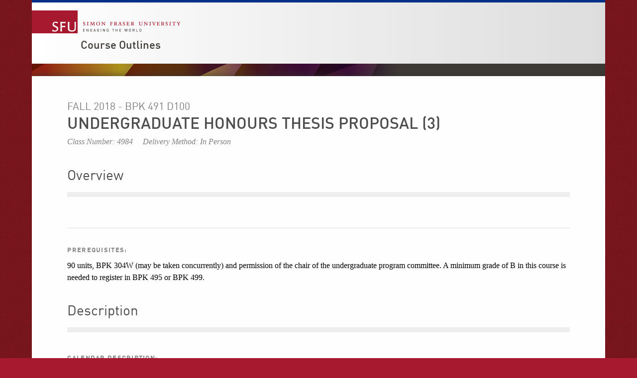

--- FILE ---
content_type: text/html;charset=utf-8
request_url: https://www.sfu.ca/outlines.html?2018/fall/bpk/491/d100
body_size: 4344
content:
<!DOCTYPE html>
<html>

<head>
	<meta http-equiv="X-UA-Compatible" content="IE=Edge, chrome=1">
<meta http-equiv="content-type" content="text/html; charset=UTF-8" />
<meta name="viewport" content="width=device-width, initial-scale=1.0, maximum-scale=1.0">

<link rel="icon" sizes="any" href="https://www.sfu.ca/favicon.ico">
<link rel="icon" type="image/png" sizes="32x32" href="https://www.sfu.ca/favicon-32x32.png">
<link rel="icon" type="image/png" sizes="96x96" href="https://www.sfu.ca/favicon-96x96.png">
<link rel="apple-touch-icon" href="https://www.sfu.ca/apple-touch-icon.png">
<link rel="manifest" href="https://www.sfu.ca/site.webmanifest">

<meta name="theme-color" content="#ffffff">
<meta name="application-name" content="Simon Fraser University">
<meta name="apple-mobile-web-app-title" content="SFU">

	
	
	
	
<title>
			Course Outlines - Simon Fraser University
	</title>
<script type="text/javascript">
	CQURLInfo = {"requestPath":"/outlines","runModes":"p,s7connect,crx3,nosamplecontent,publish,crx3tar"};
	CQPageConfig = {};
</script>
	

<link rel="stylesheet" href="/etc/designs/clf/clientlibs/pack/head.styles.min.css" type="text/css">





<script src="/etc.clientlibs/clientlibs/granite/jquery.min.js"></script>
<script src="/etc.clientlibs/clientlibs/granite/utils.min.js"></script>
<script src="/etc.clientlibs/clientlibs/granite/jquery/granite.min.js"></script>
<script src="/etc.clientlibs/foundation/clientlibs/jquery.min.js"></script>

<script src="/etc.clientlibs/clientlibs/granite/jquery-ui.min.js"></script>
<script src="/etc.clientlibs/foundation/clientlibs/jquery-ui.min.js"></script>

<script src="/etc/designs/clf/clientlibs/pack/head.scripts.min.js"></script>

<script type="text/javascript">var $ = jQuery;</script>

<!--[if lt IE 9]>
	<script src="/etc/designs/clf/clientlibs/html5shiv.min.js"></script>
<script src="/etc/designs/clf/clientlibs/respond.min.js"></script>

<![endif]-->

<!--[if lte IE 9]>
	<script src="/etc/designs/clf/clientlibs/matchmedia.min.js"></script>

<![endif]-->


	
	    <!-- Google Tag Manager V4 -->
    <script>(function(w,d,s,l,i){w[l]=w[l]||[];w[l].push({'gtm.start':
                new Date().getTime(),event:'gtm.js'});var f=d.getElementsByTagName(s)[0],
            j=d.createElement(s),dl=l!='dataLayer'?'&l='+l:'';j.async=true;j.src=
            'https://www.googletagmanager.com/gtm.js?id='+i+dl;f.parentNode.insertBefore(j,f);
    })(window,document,'script','dataLayer','GTM-W87RML');</script>
    <!-- End Google Tag Manager V4 -->

    
	<meta property="og:title" content="Course Outlines" />
<meta property="og:type" content="article" />
<meta property="og:url" content=$classNewsController.getPageURL() />
<meta property="og:description" content="" />
<meta property="og:image" content="$classNewsController.getHostName()/content/dam/sfu/images/common/SFU-social-image.jpeg" />
<meta property="og:image:width" content="640" />
<meta property="og:image:height" content="335" />

<meta name="twitter:card" content="summary_large_image" />
<meta name="twitter:site" content="" />
<meta name="twitter:title" content="Course Outlines" />
<meta name="twitter:description" content="" />
<meta name="twitter:image" content="$classNewsController.getHostName()/content/dam/sfu/images/common/SFU-social-image.jpeg/jcr:content/renditions/medium.jpg" />


</head>


<body>
	    <!-- Google Tag Manager (noscript) V4 -->
    <noscript><iframe src=https://www.googletagmanager.com/ns.html?id=GTM-W87RML
                      height="0" width="0" style="display:none;visibility:hidden"></iframe></noscript>
    <!-- End Google Tag Manager (noscript) V4 -->

    
<div id="container" class="">

    <div id="page">

					<header>

    <button class="toggle-search-control">Search</button>

    <section class="heading">

		
        <div class="brand-title">

            <a href="http://www.sfu.ca/main.html">
                <div class="branding">
                    <h1>Simon Fraser University<br/>Engaging the World</h1>
                </div>
            </a> <!-- end branding -->

							<div class="site-title">
										<h2>
						<a href="/outlines.html">Course Outlines</a>
					</h2>
				</div>
			        </div>
    </section>
    <!-- end .heading -->

        <section class="actionable-header">
        <div class="search">
            <form action="/search.html" method="GET">
									<fieldset class="search-field">
						<input type="search" placeholder="Search" name="q" />
						<input type="hidden" name="p" value="/content/sfu/outlines" />
					</fieldset>

					<fieldset class="search-scope-set">
						<label><input type="radio" checked="checked" value="site" name="search-scope" />This site</label>
						<label><input type="radio" value="sfu" name="search-scope" />SFU.ca</label>
					</fieldset>
				            </form>
        </div>
        <!-- end search -->

        <div class="global-links">
            <div class="mobile-global-links-container">
                <ul class="mobile-global-links">
					
                    <li class="header">
						<a href="/dir/a.html">
							A-Z <span>directory</span>
						</a>
					</li>
                    <li class="header sign-in">
						<a class="mobile-toggle" href="#">
							Sign in
							<span class="icon icon-plus-sign"></span>
						</a>
                        <ul>
															<li><a href="https://outlook.office.com">Mail</a></li>
								<li><a href="https://go.sfu.ca"><span>go</span>SFU</a></li>
								<li><a href="https://canvas.sfu.ca">Canvas</a></li>
							                        </ul>
                    </li>
                </ul>
            </div>

            <ul class="sf-menu">
				
                <li>
					<a href="#">A-Z Directory</a>
                    <ul class="expanded directory">
                        <li><a href="/main/dir/a.html">a</a></li>
                        <li><a href="/main/dir/b.html">b</a></li>
                        <li><a href="/main/dir/c.html">c</a></li>
                        <li><a href="/main/dir/d.html">d</a></li>
                        <li><a href="/main/dir/e.html">e</a></li>
                        <li><a href="/main/dir/f.html">f</a></li>
                        <li><a href="/main/dir/g.html">g</a></li>
                        <li><a href="/main/dir/h.html">h</a></li>
                        <li><a href="/main/dir/i.html">i</a></li>
                        <li><a href="/main/dir/j.html">j</a></li>
                        <li><a href="/main/dir/k.html">k</a></li>
                        <li><a href="/main/dir/l.html">l</a></li>
                        <li><a href="/main/dir/m.html">m</a></li>
                        <li><a href="/main/dir/n.html">n</a></li>
                        <li><a href="/main/dir/o.html">o</a></li>
                        <li><a href="/main/dir/p.html">p</a></li>
                        <li><a href="/main/dir/q.html">q</a></li>
                        <li><a href="/main/dir/r.html">r</a></li>
                        <li><a href="/main/dir/s.html">s</a></li>
                        <li><a href="/main/dir/t.html">t</a></li>
                        <li><a href="/main/dir/u.html">u</a></li>
                        <li><a href="/main/dir/v.html">v</a></li>
                        <li><a href="/main/dir/w.html">w</a></li>
                        <li><a href="/main/dir/x.html">x</a></li>
                        <li><a href="/main/dir/y.html">y</a></li>
                        <li><a href="/main/dir/z.html">z</a></li>
                    </ul>
                </li>

									<li><a href="#">Sign in</a>
						<ul class="expanded">
                            <li><a href="https://outlook.office.com">SFU Mail</a></li>
							<li><a href="https://go.sfu.ca"><span>go</span>SFU</a></li>
							<li><a href="https://canvas.sfu.ca">Canvas</a></li>
						</ul>
					</li>
				            </ul>
            <!-- end sf-menu sf-navbar -->
        </div>
        <!-- end global-links -->
    </section>
    <!-- end .actionable-header -->
    </header>

<div class="header-divider">
</div> <!-- end header-divider -->
		
		
			<div id="page-content" class="two-column no-navigation">
				
				
				

				<section class="main">

																	<div class="above-main inherited-parsys">				</div>

						<div class="main_content parsys">

<div class="course-outline-finder section">
<link rel="stylesheet" href="/etc.clientlibs/clientlibs/granite/jquery-ui.min.css" type="text/css">

<script src="/etc/designs/sfu/clientlibs/courseoutlines.min.js"></script>

<link rel="stylesheet" href="/etc/designs/sfu/clientlibs/courseoutlines.min.css" type="text/css">


<link rel="stylesheet" type="text/css" href="//code.jquery.com/ui/1.10.3/themes/smoothness/jquery-ui.css"/>

    <div id="course-outline-details">
    <div class="custom-header">
        <h1 id="name">Fall 2018 - BPK 491 <span>D100</span></h1>
                    <h2 id="title">
                Undergraduate Honours Thesis Proposal
                                    (3)
                            </h2>
                    
                    <h3 id="class-number">Class Number: 4984</h3>
        
                    <h3 id="delivery-method">Delivery Method: In Person</h3>
            </div>

            <h2 class="overview"><a name="overview">Overview</a></h2>
        <div class="ruled ruledMargin"></div>

        <div class="parsys_column">
            <div class="parsys_column -c0">
                <div class="text parbase section">
                    <div class="overview-list">
                        <ul class="course-times-line">
                            
                                                    </ul>

                        
                        <ul class="prereq-line">
                                                            <li class="prereq">
                                    <h4>Prerequisites:</h4>
                                    90 units, BPK 304W (may be taken concurrently) and permission of the chair of the undergraduate program committee. A minimum grade of B in this course is needed to register in BPK 495 or BPK 499.
                                </li>
                            
                                                    </ul>
                    </div>
                </div>
            </div>
        </div>
    
    <h2><a name="description">Description</a></h2>
    <div class="ruled ruledMargin"></div>
            <h4>CALENDAR DESCRIPTION:</h4>
        <p>Only students in the honours program may enroll in BPK 491.  Students with credit for BPK 497 may not take this course for further credit.</p>
    
    
    
    
    
            <div class="deptNews">
            <h4>Department Undergraduate Notes:</h4>
            <p>
                <strong>It is the responsibility of the student to keep their BPK course outlines if they plan on furthering their education.<br /></strong>
            </p>
        </div>
    
    
    
    
            <div class="deptNews">
            <h4>Registrar Notes:</h4>
            <p>
               <p>SFU&rsquo;s Academic Integrity web site&nbsp;<a href="http://students.sfu.ca/academicintegrity.html">http://students.sfu.ca/academicintegrity.html</a>&nbsp;is filled with information on what is meant by academic dishonesty, where you can find resources to help with your studies and the consequences of cheating.&nbsp; Check out the site for more information and videos that help explain the issues in plain English.</p>
<p>Each student is responsible for his or her conduct as it affects the University community.&nbsp; Academic dishonesty, in whatever form, is ultimately destructive of the values of the University. Furthermore, it is unfair and discouraging to the majority of students who pursue their studies honestly. Scholarly integrity is required of all members of the University.&nbsp;<a href="http://www.sfu.ca/policies/gazette/student/s10-01.html">http://www.sfu.ca/policies/gazette/student/s10-01.html</a></p>
<p style="text-align: center;">ACADEMIC INTEGRITY: YOUR WORK, YOUR SUCCESS</p>
            </p>
        </div>
    
    <div id="back-to-search">
        <p><a href="http://www.sfu.ca/outlines.html">Search for a new outline</a></p>
    </div>
</div>


</div>

<script>
var urlInfo = window.location.href.split("/");
if (urlInfo.length > 8) {
	var dept = urlInfo[urlInfo.length-3].toUpperCase();
	var number = urlInfo[urlInfo.length-2].toUpperCase();
	var section = urlInfo[urlInfo.length-1].toUpperCase();
	if (section.indexOf("?") !== -1) {
		section = section.substring(0, section.indexOf("?"));
	}

	window.document.title = "Course Outline - "+ dept +" "+ number +" "+ section + " - Simon Fraser University";
}
</script></div>

						<div class="below-main inherited-parsys">				</div>

									</section>


				
								
									<footer>
	<ul>
		<li><a href="/main/admission.html">Admission</a></li>
		<li><a href="/main/programs.html">Programs</a></li>
		<li><a href="/main/learning.html">Learning</a></li>
		<li><a href="/main/research-at-sfu.html">Research</a></li>
		<li><a href="/main/sfu-community.html">Community</a></li>
		<li><a href="/main/about.html">About</a></li>
	</ul> 

    <ul>
		<li><a href="/main/campuses/maps.html">Maps + directions</a></li>
		<li><a href="http://www.lib.sfu.ca/">Library</a></li>
		<li><a href="/calendar">Academic Calendar</a></li>
		<li><a href="https://www.sfu.ca/srs/campus-safety-security/traffic-safety/road-report.html">Road Report</a></li>
		<li><a href="http://www.sfu.ca/advancement">Give to SFU</a></li>
		<li><a href="http://www.sfu.ca/emergency">Emergency Information</a></li>
    </ul>

    <ul>
        <li class="header">
                            Connect with us
                    </li>
        <li>
							<div class="connect-with-us inherited-parsys">						<div class="parsys">

<div class="text parbase section">

<div class="">
<p><a href="https://www.facebook.com/simonfraseruniversity">Facebook</a><br><a href="https://twitter.com/SFU">Twitter</a><br><a href="http://www.youtube.com/user/SFUNews">YouTube</a></p>
</div></div>
</div>

			</div>

			        </li>
    </ul>

    <ul>
        <li class="header">
			<a href="/outlines/contact.html">Contact us</a>
		</li>
        <li>
							<div class="contact-us inherited-parsys">						<div class="parsys">

<div class="text parbase section">

<div class="">
<address>8888 University Drive<br>
Burnaby, B.C.<br>
Canada V5A 1S6</address>

</div></div>
</div>

			</div>

			        </li>
    </ul>

    <ul>
		<li>
							<div class="footer-right inherited-parsys">				</div>

					</li>
        <li><a href="/contact/terms-conditions.html">Terms and conditions</a></li>
        <li><a href="/contact/terms-conditions/privacy.html">Privacy policy</a></li>
        <li>&copy; Simon Fraser University</li>
    </ul>
</footer>
							</div>
			<!-- end page-content -->
		    </div>
    <!-- end page -->
</div>
<!-- end container -->

<script src="/etc/designs/clf/clientlibs/pack/footer.scripts.min.js"></script>


	<script src="/etc/designs/sfu/clientlibs/toggleFormContent.min.js"></script>




</body>

</html>




--- FILE ---
content_type: text/css
request_url: https://www.sfu.ca/etc/designs/sfu/clientlibs/courseoutlines.min.css
body_size: 6523
content:
#course-outline-details ul li{background:url("../../../../content/dam/sfu/images/common/bullet_red.gif") no-repeat scroll 0 14px rgba(0,0,0,0);padding-left:16px;padding-top:3px}
#course-outline-details .overview-list ul li{background:none repeat scroll 0 0 rgba(0,0,0,0);padding-left:0;padding-top:0}
#course-outline-details .grading .grading-items li{background:none repeat scroll 0 0 rgba(0,0,0,0);padding-left:0;padding-top:1em}
.overview-list ul{width:100%;margin-bottom:0}
.overview-list ul li{background:0;padding-left:0;width:50%;float:left}
.overview-list .prereq{border-top:1px dotted #ccc;margin-top:1em;padding-top:1em;width:100%}
.overview-list .coreq{width:100%}
.overview-list .empty{display:none}
input[id="search"]{border-radius:3px;border:1px solid #ccc;border-radius:3px 3px 3px 3px;box-shadow:0 0 3px white inset,0 1px 1px rgba(0,0,0,0.1);height:2.5em;transition:all 1s ease 0;width:18em;background-position:97%;background-repeat:no-repeat;background-size:7%}
.search-course-outlines{background:url('courseoutlines/source/search-icon@2x.png') no-repeat right center}
.loading-results{background:url('courseoutlines/source/ajax-loader.gif') no-repeat right center}
.course-outline-finder{margin:5em auto;width:21em}
.course-outline-finder h1{width:13.6em;color:#1a1a1a;font-size:2em;margin-bottom:1em}
.course-outline-finder .off,.course-outline-search .off{opacity:.15}
.course-outline-finder .off:hover,.course-outline-search .off:hover{background-color:#fff;cursor:default}
#select_year{margin-bottom:1.6em}
#select_year span,#select_year_filter span{display:block;font-family:"DINWebMedium",sans-serif;color:#999;font-size:.8em;font-weight:normal;letter-spacing:.1em;line-height:1.125em;padding-top:1em;padding-bottom:1em;text-transform:uppercase}
#select_year #year_chosen span,#select_year_filter #year_chosen span{color:#3d3935;display:block;font:1em/0 Cambria,Georgia,"Times New Roman",Times,serif;letter-spacing:0;padding-bottom:1em;padding-top:1.4em;padding-left:.2em;text-transform:uppercase}
#select_term,#select_term_filter{margin-bottom:1em}
#select_term span{display:block;font-family:"DINWebMedium",sans-serif;color:#999;font-size:.8em;font-weight:normal;letter-spacing:.1em;line-height:1.125em;text-transform:uppercase;padding-top:1em;padding-bottom:1em}
#select_term_filter span{color:#3d3935;font-size:.9em;padding-top:1em;padding-bottom:1em}
#select_dept{margin-bottom:1.6em}
#select_dept div:nth-of-type(0){z-index:9999;background-color:black}
#select_dept span{display:block;font-family:"DINWebMedium",sans-serif;color:#999;font-size:.8em;font-weight:normal;letter-spacing:.1em;line-height:1.125em;padding-top:1em;padding-bottom:1em;text-transform:uppercase}
#select_dept #dept_chosen span{color:#3d3935;display:block;font:1em/0 Cambria,Georgia,"Times New Roman",Times,serif;letter-spacing:0;padding-bottom:1em;padding-top:1.4em;padding-left:.2em;text-transform:none}
#select_number{margin-bottom:1.6em}
#select_number span{display:block;font-family:"DINWebMedium",sans-serif;color:#999;font-size:.8em;font-weight:normal;letter-spacing:.1em;line-height:1.125em;padding-top:1em;padding-bottom:1em;text-transform:uppercase}
#select_number #number_chosen span{color:#3d3935;display:block;font:1em/0 Cambria,Georgia,"Times New Roman",Times,serif;letter-spacing:0;padding-bottom:1em;padding-top:1.4em;padding-left:.2em;text-transform:none}
#select_section{margin-bottom:1.6em}
#select_section span{display:block;font-family:"DINWebMedium",sans-serif;color:#999;font-size:.8em;font-weight:normal;letter-spacing:.1em;line-height:1.125em;padding-top:1em;padding-bottom:1em;text-transform:uppercase}
#select_section #section_chosen span{color:#3d3935;display:block;font:1em/0 Cambria,Georgia,"Times New Roman",Times,serif;letter-spacing:0;padding-bottom:1em;padding-top:1.4em;padding-left:.2em;text-transform:none}
.chosen-container-single .chosen-single{background:0;width:25em;box-shadow:none;height:3em;border-radius:3px 3px 3px 3px;border:1px solid #ccc;transition:1s;box-shadow:0 0 3px white inset,0 1px 1px rgba(0,0,0,0.1)}
.chosen-container-single .chosen-single:hover{border:1px solid #bbb;background-color:#ddd;box-shadow:0 0 0 white}
.chosen-container-single .chosen-single div b{margin-top:8px}
.chosen-container-active.chosen-with-drop .chosen-single div b{background-position:-17px 2px}
.chosen-container-active.chosen-with-drop .chosen-single{background:0;border-left:1px solid #ccc;border-right:1px solid #ccc;border-top:1px solid #ccc}
.chosen-container-single .chosen-drop{width:25em;border-left:1px solid #ccc;border-right:1px solid #ccc;border-bottom:1px solid #ccc}
.chosen-container-active .chosen-single{border:1px solid #ccc;box-shadow:0 0 4px rgba(0,0,0,0.2)}
input[type="radio"]{float:none;display:none}
input[type="radio"]+label{display:inline-block;padding:.5em 0;font-size:14px;border:1px solid #aaa;margin:-2px 10px 0 1px;text-align:center;vertical-align:middle;cursor:pointer;width:8.8em;border-radius:3px 3px 3px 3px;color:#3d3935;box-shadow:0 0 3px white inset,0 1px 1px rgba(0,0,0,0.1);background-color:#f9f9f9}
input[type="radio"]+label:hover{box-shadow:0 0 1px #ddd;background-color:#fff;border:1px solid #1e89e2;transition:1s}
input[type="radio"]:checked+label{text-align:center;background-color:#eee;transition:1s}
input[id="fall"]+label{margin-right:0}
input[id="filter_fall"]+label{margin-right:0}
@media(max-width:980px){.toggle-search-control{display:none}
}
@media(max-width:480px){.overview-list ul li{width:100%;float:none}
.course-outline-finder{margin:1em auto;width:100%}
.course-outline-finder h1{display:none}
.chosen-container-single .chosen-single{width:23.5em}
.chosen-container-single .chosen-drop{width:23.5em}
input[type="radio"]+label{width:6.1em;margin-bottom:1em;padding-right:9px}
select{width:100%;margin-bottom:1em}
}
.select2-container{margin:0;position:relative;display:inline-block;zoom:1;*display:inline;vertical-align:middle}
.select2-container,.select2-drop,.select2-search,.select2-search input{-webkit-box-sizing:border-box;-moz-box-sizing:border-box;box-sizing:border-box}
.select2-container .select2-choice{display:block;height:26px;padding:0 0 0 8px;overflow:hidden;position:relative;border:1px solid #aaa;white-space:nowrap;line-height:26px;color:#444;text-decoration:none;border-radius:4px;background-clip:padding-box;-webkit-touch-callout:none;-webkit-user-select:none;-moz-user-select:none;-ms-user-select:none;user-select:none;background-color:#fff;background-image:-webkit-gradient(linear,left bottom,left top,color-stop(0,#eee),color-stop(0.5,#fff));background-image:-webkit-linear-gradient(center bottom,#eee 0,#fff 50%);background-image:-moz-linear-gradient(center bottom,#eee 0,#fff 50%);filter:progid:DXImageTransform.Microsoft.gradient(startColorstr = '#ffffff',endColorstr = '#eeeeee',GradientType = 0);background-image:linear-gradient(top,#fff 0,#eee 50%)}
.select2-container.select2-drop-above .select2-choice{border-bottom-color:#aaa;border-radius:0 0 4px 4px;background-image:-webkit-gradient(linear,left bottom,left top,color-stop(0,#eee),color-stop(0.9,#fff));background-image:-webkit-linear-gradient(center bottom,#eee 0,#fff 90%);background-image:-moz-linear-gradient(center bottom,#eee 0,#fff 90%);filter:progid:DXImageTransform.Microsoft.gradient(startColorstr='#ffffff',endColorstr='#eeeeee',GradientType=0);background-image:linear-gradient(top,#eee 0,#fff 90%)}
.select2-container.select2-allowclear .select2-choice .select2-chosen{margin-right:42px}
.select2-container .select2-choice>.select2-chosen{margin-right:25px;display:block;overflow:hidden;white-space:nowrap;text-overflow:ellipsis}
.select2-container .select2-choice abbr{display:none;width:12px;height:12px;position:absolute;right:24px;top:8px;font-size:1px;text-decoration:none;border:0;background:url('courseoutlines/source/select2.png') right top no-repeat;cursor:pointer;outline:0}
.select2-container.select2-allowclear .select2-choice abbr{display:inline-block}
.select2-container .select2-choice abbr:hover{background-position:right -11px;cursor:pointer}
.select2-drop-mask{border:0;margin:0;padding:0;position:fixed;left:0;top:0;min-height:100%;min-width:100%;height:auto;width:auto;opacity:0;z-index:9998;background-color:#fff;filter:alpha(opacity=0)}
.select2-drop{width:100%;margin-top:-1px;position:absolute;z-index:9999;top:100%;background:#fff;color:#000;border:1px solid #aaa;border-top:0;border-radius:0 0 4px 4px;-webkit-box-shadow:0 4px 5px rgba(0,0,0,.15);box-shadow:0 4px 5px rgba(0,0,0,.15)}
.select2-drop-auto-width{border-top:1px solid #aaa;width:auto}
.select2-drop-auto-width .select2-search{padding-top:4px}
.select2-drop.select2-drop-above{margin-top:1px;border-top:1px solid #aaa;border-bottom:0;border-radius:4px 4px 0 0;-webkit-box-shadow:0 -4px 5px rgba(0,0,0,.15);box-shadow:0 -4px 5px rgba(0,0,0,.15)}
.select2-drop-active{border:1px solid #5897fb;border-top:0}
.select2-drop.select2-drop-above.select2-drop-active{border-top:1px solid #5897fb}
.select2-container .select2-choice .select2-arrow{display:inline-block;width:18px;height:100%;position:absolute;right:0;top:0;border-left:1px solid #aaa;border-radius:0 4px 4px 0;background-clip:padding-box;background:#ccc;background-image:-webkit-gradient(linear,left bottom,left top,color-stop(0,#ccc),color-stop(0.6,#eee));background-image:-webkit-linear-gradient(center bottom,#ccc 0,#eee 60%);background-image:-moz-linear-gradient(center bottom,#ccc 0,#eee 60%);filter:progid:DXImageTransform.Microsoft.gradient(startColorstr = '#eeeeee',endColorstr = '#cccccc',GradientType = 0);background-image:linear-gradient(top,#ccc 0,#eee 60%)}
.select2-container .select2-choice .select2-arrow b{display:block;width:100%;height:100%;background:url('courseoutlines/source/select2.png') no-repeat 0 1px}
.select2-search{display:inline-block;width:100%;min-height:26px;margin:0;padding-left:4px;padding-right:4px;position:relative;z-index:10000;white-space:nowrap}
.select2-search input{width:100%;height:auto !important;min-height:26px;padding:4px 20px 4px 5px;margin:0;outline:0;font-family:sans-serif;font-size:1em;border:1px solid #aaa;border-radius:0;-webkit-box-shadow:none;box-shadow:none;background:#fff url('courseoutlines/source/select2.png') no-repeat 100% -22px;background:url('courseoutlines/source/select2.png') no-repeat 100% -22px,-webkit-gradient(linear,left bottom,left top,color-stop(0.85,#fff),color-stop(0.99,#eee));background:url('courseoutlines/source/select2.png') no-repeat 100% -22px,-webkit-linear-gradient(center bottom,#fff 85%,#eee 99%);background:url('courseoutlines/source/select2.png') no-repeat 100% -22px,-moz-linear-gradient(center bottom,#fff 85%,#eee 99%);background:url('courseoutlines/source/select2.png') no-repeat 100% -22px,linear-gradient(top,#fff 85%,#eee 99%)}
.select2-drop.select2-drop-above .select2-search input{margin-top:4px}
.select2-search input.select2-active{background:#fff url('courseoutlines/source/select2-spinner.gif') no-repeat 100%;background:url('courseoutlines/source/select2-spinner.gif') no-repeat 100%,-webkit-gradient(linear,left bottom,left top,color-stop(0.85,#fff),color-stop(0.99,#eee));background:url('courseoutlines/source/select2-spinner.gif') no-repeat 100%,-webkit-linear-gradient(center bottom,#fff 85%,#eee 99%);background:url('courseoutlines/source/select2-spinner.gif') no-repeat 100%,-moz-linear-gradient(center bottom,#fff 85%,#eee 99%);background:url('courseoutlines/source/select2-spinner.gif') no-repeat 100%,linear-gradient(top,#fff 85%,#eee 99%);z-index:9999}
.select2-container-active .select2-choice,.select2-container-active .select2-choices{border:1px solid #5897fb;outline:0;-webkit-box-shadow:0 0 5px rgba(0,0,0,.3);box-shadow:0 0 5px rgba(0,0,0,.3)}
.select2-dropdown-open .select2-choice{border-bottom-color:transparent;-webkit-box-shadow:0 1px 0 #fff inset;box-shadow:0 1px 0 #fff inset;border-bottom-left-radius:0;border-bottom-right-radius:0;background-color:#eee;background-image:-webkit-gradient(linear,left bottom,left top,color-stop(0,#fff),color-stop(0.5,#eee));background-image:-webkit-linear-gradient(center bottom,#fff 0,#eee 50%);background-image:-moz-linear-gradient(center bottom,#fff 0,#eee 50%);filter:progid:DXImageTransform.Microsoft.gradient(startColorstr='#eeeeee',endColorstr='#ffffff',GradientType=0);background-image:linear-gradient(top,#fff 0,#eee 50%)}
.select2-dropdown-open.select2-drop-above .select2-choice,.select2-dropdown-open.select2-drop-above .select2-choices{border:1px solid #5897fb;border-top-color:transparent;background-image:-webkit-gradient(linear,left top,left bottom,color-stop(0,#fff),color-stop(0.5,#eee));background-image:-webkit-linear-gradient(center top,#fff 0,#eee 50%);background-image:-moz-linear-gradient(center top,#fff 0,#eee 50%);filter:progid:DXImageTransform.Microsoft.gradient(startColorstr='#eeeeee',endColorstr='#ffffff',GradientType=0);background-image:linear-gradient(bottom,#fff 0,#eee 50%)}
.select2-dropdown-open .select2-choice .select2-arrow{background:transparent;border-left:0;filter:none}
.select2-dropdown-open .select2-choice .select2-arrow b{background-position:-18px 1px}
.select2-results{max-height:200px;padding:0 0 0 4px;margin:4px 4px 4px 0;position:relative;overflow-x:hidden;overflow-y:auto;-webkit-tap-highlight-color:rgba(0,0,0,0)}
.select2-results ul.select2-result-sub{margin:0;padding-left:0}
.select2-results ul.select2-result-sub>li .select2-result-label{padding-left:20px}
.select2-results ul.select2-result-sub ul.select2-result-sub>li .select2-result-label{padding-left:40px}
.select2-results ul.select2-result-sub ul.select2-result-sub ul.select2-result-sub>li .select2-result-label{padding-left:60px}
.select2-results ul.select2-result-sub ul.select2-result-sub ul.select2-result-sub ul.select2-result-sub>li .select2-result-label{padding-left:80px}
.select2-results ul.select2-result-sub ul.select2-result-sub ul.select2-result-sub ul.select2-result-sub ul.select2-result-sub>li .select2-result-label{padding-left:100px}
.select2-results ul.select2-result-sub ul.select2-result-sub ul.select2-result-sub ul.select2-result-sub ul.select2-result-sub ul.select2-result-sub>li .select2-result-label{padding-left:110px}
.select2-results ul.select2-result-sub ul.select2-result-sub ul.select2-result-sub ul.select2-result-sub ul.select2-result-sub ul.select2-result-sub ul.select2-result-sub>li .select2-result-label{padding-left:120px}
.select2-results li{list-style:none;display:list-item;background-image:none}
.select2-results li.select2-result-with-children>.select2-result-label{font-weight:bold}
.select2-results .select2-result-label{padding:3px 7px 4px;margin:0;cursor:pointer;min-height:1em;-webkit-touch-callout:none;-webkit-user-select:none;-moz-user-select:none;-ms-user-select:none;user-select:none}
.select2-results .select2-highlighted{background:#3875d7;color:#fff}
.select2-results li em{background:#feffde;font-style:normal}
.select2-results .select2-highlighted em{background:transparent}
.select2-results .select2-highlighted ul{background:#fff;color:#000}
.select2-results .select2-no-results,.select2-results .select2-searching,.select2-results .select2-selection-limit{background:#f4f4f4;display:list-item}
.select2-results .select2-disabled.select2-highlighted{color:#666;background:#f4f4f4;display:list-item;cursor:default}
.select2-results .select2-disabled{background:#f4f4f4;display:list-item;cursor:default}
.select2-results .select2-selected{display:none}
.select2-more-results.select2-active{background:#f4f4f4 url('courseoutlines/source/select2-spinner.gif') no-repeat 100%;z-index:9999}
.select2-more-results{background:#f4f4f4;display:list-item}
.select2-container.select2-container-disabled .select2-choice{background-color:#f4f4f4;background-image:none;border:1px solid #ddd;cursor:default}
.select2-container.select2-container-disabled .select2-choice .select2-arrow{background-color:#f4f4f4;background-image:none;border-left:0}
.select2-container.select2-container-disabled .select2-choice abbr{display:none}
.select2-container-multi .select2-choices{height:auto !important;height:1%;margin:0;padding:0;position:relative;border:1px solid #aaa;cursor:text;overflow:hidden;background-color:#fff;background-image:-webkit-gradient(linear,0 0,0 100%,color-stop(1%,#eee),color-stop(15%,#fff));background-image:-webkit-linear-gradient(top,#eee 1%,#fff 15%);background-image:-moz-linear-gradient(top,#eee 1%,#fff 15%);background-image:linear-gradient(top,#eee 1%,#fff 15%)}
.select2-locked{padding:3px 5px 3px 5px !important}
.select2-container-multi .select2-choices{min-height:26px}
.select2-container-multi.select2-container-active .select2-choices{border:1px solid #5897fb;outline:0;-webkit-box-shadow:0 0 5px rgba(0,0,0,.3);box-shadow:0 0 5px rgba(0,0,0,.3)}
.select2-container-multi .select2-choices li{float:left;list-style:none}
.select2-container-multi .select2-choices .select2-search-field{margin:0;padding:0;white-space:nowrap}
.select2-container-multi .select2-choices .select2-search-field input{padding:5px;margin:1px 0;font-family:sans-serif;font-size:100%;color:#666;outline:0;border:0;-webkit-box-shadow:none;box-shadow:none;background:transparent !important}
.select2-container-multi .select2-choices .select2-search-field input.select2-active{background:#fff url('courseoutlines/source/select2-spinner.gif') no-repeat 100% !important;z-index:9999}
.select2-default{color:#999 !important}
.select2-container-multi .select2-choices .select2-search-choice{padding:3px 5px 3px 18px;margin:3px 0 3px 5px;position:relative;line-height:13px;color:#333;cursor:default;border:1px solid #aaa;border-radius:3px;-webkit-box-shadow:0 0 2px #fff inset,0 1px 0 rgba(0,0,0,0.05);box-shadow:0 0 2px #fff inset,0 1px 0 rgba(0,0,0,0.05);background-clip:padding-box;-webkit-touch-callout:none;-webkit-user-select:none;-moz-user-select:none;-ms-user-select:none;user-select:none;background-color:#e4e4e4;filter:progid:DXImageTransform.Microsoft.gradient(startColorstr='#eeeeee',endColorstr='#f4f4f4',GradientType=0);background-image:-webkit-gradient(linear,0 0,0 100%,color-stop(20%,#f4f4f4),color-stop(50%,#f0f0f0),color-stop(52%,#e8e8e8),color-stop(100%,#eee));background-image:-webkit-linear-gradient(top,#f4f4f4 20%,#f0f0f0 50%,#e8e8e8 52%,#eee 100%);background-image:-moz-linear-gradient(top,#f4f4f4 20%,#f0f0f0 50%,#e8e8e8 52%,#eee 100%);background-image:linear-gradient(top,#f4f4f4 20%,#f0f0f0 50%,#e8e8e8 52%,#eee 100%)}
.select2-container-multi .select2-choices .select2-search-choice .select2-chosen{cursor:default}
.select2-container-multi .select2-choices .select2-search-choice-focus{background:#d4d4d4}
.select2-search-choice-close{display:block;width:12px;height:13px;position:absolute;right:3px;top:4px;font-size:1px;outline:0;background:url('courseoutlines/source/select2.png') right top no-repeat}
.select2-container-multi .select2-search-choice-close{left:3px}
.select2-container-multi .select2-choices .select2-search-choice .select2-search-choice-close:hover{background-position:right -11px}
.select2-container-multi .select2-choices .select2-search-choice-focus .select2-search-choice-close{background-position:right -11px}
.select2-container-multi.select2-container-disabled .select2-choices{background-color:#f4f4f4;background-image:none;border:1px solid #ddd;cursor:default}
.select2-container-multi.select2-container-disabled .select2-choices .select2-search-choice{padding:3px 5px 3px 5px;border:1px solid #ddd;background-image:none;background-color:#f4f4f4}
.select2-container-multi.select2-container-disabled .select2-choices .select2-search-choice .select2-search-choice-close{display:none;background:0}
.select2-result-selectable .select2-match,.select2-result-unselectable .select2-match{text-decoration:underline}
.select2-offscreen,.select2-offscreen:focus{clip:rect(0 0 0 0) !important;width:1px !important;height:1px !important;border:0 !important;margin:0 !important;padding:0 !important;overflow:hidden !important;position:absolute !important;outline:0 !important;left:0 !important;top:0 !important}
.select2-display-none{display:none}
.select2-measure-scrollbar{position:absolute;top:-10000px;left:-10000px;width:100px;height:100px;overflow:scroll}
@media only screen and (-webkit-min-device-pixel-ratio:1.5),only screen and (min-resolution:144dpi){.select2-search input,.select2-search-choice-close,.select2-container .select2-choice abbr,.select2-container .select2-choice .select2-arrow b{background-image:url('courseoutlines/source/select2x2.png') !important;background-repeat:no-repeat !important;background-size:60px 40px !important}
.select2-search input{background-position:100% -21px !important}
}
.form-control .select2-choice{border:0;border-radius:2px}
.form-control .select2-choice .select2-arrow{border-radius:0 2px 2px 0}
.form-control.select2-container{height:auto !important;padding:0}
.form-control.select2-container.select2-dropdown-open{border-color:#5897fb;border-radius:3px 3px 0 0}
.form-control .select2-container.select2-dropdown-open .select2-choices{border-radius:3px 3px 0 0}
.form-control.select2-container .select2-choices{border:0 !important;border-radius:3px}
.control-group.warning .select2-container .select2-choice,.control-group.warning .select2-container .select2-choices,.control-group.warning .select2-container-active .select2-choice,.control-group.warning .select2-container-active .select2-choices,.control-group.warning .select2-dropdown-open.select2-drop-above .select2-choice,.control-group.warning .select2-dropdown-open.select2-drop-above .select2-choices,.control-group.warning .select2-container-multi.select2-container-active .select2-choices{border:1px solid #c09853 !important}
.control-group.warning .select2-container .select2-choice div{border-left:1px solid #c09853 !important;background:#fcf8e3 !important}
.control-group.error .select2-container .select2-choice,.control-group.error .select2-container .select2-choices,.control-group.error .select2-container-active .select2-choice,.control-group.error .select2-container-active .select2-choices,.control-group.error .select2-dropdown-open.select2-drop-above .select2-choice,.control-group.error .select2-dropdown-open.select2-drop-above .select2-choices,.control-group.error .select2-container-multi.select2-container-active .select2-choices{border:1px solid #b94a48 !important}
.control-group.error .select2-container .select2-choice div{border-left:1px solid #b94a48 !important;background:#f2dede !important}
.control-group.info .select2-container .select2-choice,.control-group.info .select2-container .select2-choices,.control-group.info .select2-container-active .select2-choice,.control-group.info .select2-container-active .select2-choices,.control-group.info .select2-dropdown-open.select2-drop-above .select2-choice,.control-group.info .select2-dropdown-open.select2-drop-above .select2-choices,.control-group.info .select2-container-multi.select2-container-active .select2-choices{border:1px solid #3a87ad !important}
.control-group.info .select2-container .select2-choice div{border-left:1px solid #3a87ad !important;background:#d9edf7 !important}
.control-group.success .select2-container .select2-choice,.control-group.success .select2-container .select2-choices,.control-group.success .select2-container-active .select2-choice,.control-group.success .select2-container-active .select2-choices,.control-group.success .select2-dropdown-open.select2-drop-above .select2-choice,.control-group.success .select2-dropdown-open.select2-drop-above .select2-choices,.control-group.success .select2-container-multi.select2-container-active .select2-choices{border:1px solid #468847 !important}
.control-group.success .select2-container .select2-choice div{border-left:1px solid #468847 !important;background:#dff0d8 !important}
#container{max-width:1250px;overflow:hidden}
.co-title{font-family:"DINWebMedium",sans-serif;font-size:2em;font-weight:normal;line-height:1.1em;margin-top:.9em;text-align:center;padding-right:3em}
.main{background-color:#fefefe;padding:0}
.wrapper{width:100%;background-color:#fff;height:auto;margin:0 auto;transition:1s;word-wrap:break-word;transition:1s}
#search{background-size:20px 24px;background-color:#fff;padding-right:1em;padding-left:1em;background-position:96% 50%;border:1px solid #aaa;transition:1s}
#search:hover{background-color:#fff;border:1px solid #1e89e2}
div.course-outline-finder{padding:0;width:100%;display:inline-block;margin:0}
div.course-outline-finder h1{font-family:"DINWeb",sans-serif}
div.course-outline-finder-center{width:100%;border-top:1px dotted #ccc;display:inline-block;vertical-align:top}
div.course-outline-finder-center div.course-outline-finder-main{width:36em;margin:0 auto;padding:2.5em 3em 2em 5.8em}
div.course-outline-search-center{width:100%;background-color:#efefef;vertical-align:top;display:inline-block;padding-top:2em;padding-bottom:1.5em}
div.course-outline-search-center div.course-outline-search-main{margin:0 auto;padding:2em 5.8em .5em;width:36em}
div.course-outline-finder-main div.center-course-outline-finder{padding:2em}
div.course-outline-finder-main input[type="radio"]:checked+label{background-color:#1e89e2;border:1px solid #2370af;color:black;transition:1s;box-shadow:0 0 1px white inset;opacity:.75;color:white}
div.course-outline-finder-main input[type="radio"]:checked+label:hover{box-shadow:none;background-color:#1e89e2;border:1px solid #2370af}
div.course-outline-finder-main h1{margin-bottom:.5em}
#search_course_outline{margin-top:-1.6em}
#search_course_outline h1{padding-bottom:0;margin-bottom:0}
ul.ui-menu{min-width:22.8em;max-width:22.8em;border:1px solid #ccc;border-top:0;border-radius:0 0 4px 4px;margin-top:-1em;max-height:7em;overflow-y:scroll;padding-left:3px}
ul.ui-widget{margin-top:-1em}
ul.ui-menu .ui-menu-item{padding:.5em .2em;font:.75em/0 Cambria,Georgia,"Times New Roman",Times,serif}
ul.ui-menu .ui-menu-item-wrapper{text-decoration:none;display:block;padding:2px .4em;line-height:1.5;min-height:0;font-weight:normal;border-color:white}
ul.ui-menu .ui-menu-item .ui-state-hover{background-color:#3875d7;background-image:linear-gradient(#3875d7 20%,#2a62bc 90%);color:white;border:0;border-radius:0}
ul.ui-menu .ui-menu-item-wrapper:hover{background-color:#3875d7;background-image:linear-gradient(#3875d7 20%,#2a62bc 90%);color:white}
#filters{margin-top:0}
#filters fieldset,label,.form_row button{margin:0}
.center-course-outline-finder input[type="radio"]+label:hover{border:1px solid #1e89e2;background-color:#fff}
div.course-outline-search{display:inline-block;width:49%;padding:2em;vertical-align:top}
div.course-outline-search-center input[id="search"]{box-shadow:none;border:1px solid #ddd;transition:1s;background-color:#f9f9f9;width:27.8em;height:2.5em}
div.course-outline-search-center input[id="search"]:hover{box-shadow:none;border:1px solid #1e89e2;background-color:#fff}
div.course-outline-search-center h1{font-family:"DINWeb",sans-serif}
div.course-outline-search-main div.center-course-outline-search{padding:2em}
#filters div.filter_options{border-left:0;padding-left:0}
#filters .filter_options{width:100%;padding-bottom:.2em}
#filters #select_year_filter{float:left;padding-top:0;margin-top:.9em}
#filters #select_year_filter #filter_year_chosen{float:left;padding-top:.5em}
#filters #select_term_filter{float:left;margin-top:.9em}
#filters #select_term_filter #filter_term_chosen{float:left;padding-top:.5em}
#filters #select_term_filter #filter_term_chosen span{padding-top:.9em}
#filters #select_term_filter #filter_term_chosen div b{margin-top:0}
#filters #select_term_filter label{width:6.1em}
#filter #filter_term_chosen span{text-transform:none}
.search-inline-wrapper{width:100%;overflow:hidden}
.search-inline-wrapper .search-text{float:left;font-size:.9em;margin-top:1.2em;color:#3d3935}
#filters .toggle label{text-align:left;font-family:"DINWeb",sans-serif;color:#3d3935;font-size:.9em;margin-top:.2em}
#filters #select_year_filter{padding-left:0}
div.filter_options input[type="radio"]{transition:1s;box-shadow:none}
div.filter_options input[type="radio"]:hover+label{border:1px solid #2370af;background-color:#fff;opacity:.8;box-shadow:none}
div.filter_options input[type="radio"]:checked+label{background-color:#1e89e2;border:1px solid #2370af;color:black;transition:1s;box-shadow:0 0 1px white inset;opacity:.75;color:white}
div.filter_options input[type="radio"]:checked+label:hover{box-shadow:none;background-color:#1e89e2;border:1px solid #2370af}
#select_term_filter label{box-shadow:none;transition:1s}
div.select2-container .select2-choice{height:36px;transition:1s;background:0;border-radius:3px}
span.select2-arrow{background:0}
div.select2-container{background-color:#f9f9f9}
div.select2-container .select2-choice:hover{border:1px solid #1e89e2;background-color:#fff}
div.select2-drop{box-shadow:none;max-width:25em}
.select2-results{font-size:.9em}
div.select2-container .select2-choice .select2-arrow{background:0;border-left:0}
div.select2-container .select2-choice .select2-arrow b{padding-top:2em;margin-top:-0.7em}
#s2id_section{min-width:25em}
#s2id_section .select2-chosen{color:#3d3935;font:.9em/0 Cambria,Georgia,"Times New Roman",Times,serif;margin-top:.3em;letter-spacing:0;text-transform:none}
#s2id_number{min-width:25em}
#s2id_number .select2-chosen{color:#3d3935;font:.9em/0 Cambria,Georgia,"Times New Roman",Times,serif;margin-top:-0.6em;letter-spacing:0;text-transform:none;line-height:2em}
#s2id_year{min-width:25em}
#s2id_year .select2-chosen{color:#3d3935;font:.9em/0 Cambria,Georgia,"Times New Roman",Times,serif;margin-top:.3em;letter-spacing:0}
#s2id_dept{min-width:25em}
#s2id_dept .select2-chosen{color:#3d3935;font:.9em/0 Cambria,Georgia,"Times New Roman",Times,serif;margin-top:.3em;letter-spacing:0;text-transform:none}
#s2id_filter_year{margin-left:.4em;max-width:4.5em;min-width:4.5em;width:4.5em;margin-top:-0.3em}
#s2id_filter_year .select2-chosen{color:#3d3935;font:.9em/0 Cambria,Georgia,"Times New Roman",Times,serif;margin-top:.3em;letter-spacing:0;text-transform:none;border:0}
#s2id_filter_year.select2-container{background-color:#efefef}
#s2id_filter_year.select2-container .select2-choice{border:0;border:1px solid #aaa;background-color:#fff}
#s2id_filter_year.select2-container .select2-choice:hover{border:0;box-shadow:none;border:1px solid #5897fb;background-color:#fff}
#s2id_filter_year.select2-container-active .select2-choice{box-shadow:none;background-color:#fff;border:1px solid #5897fb}
#select2-choice{max-width:4.3em}
#s2id_filter_term{max-width:5.5em;margin-top:-0.3em;margin-left:.1em}
#s2id_filter_term .select2-chosen{color:#3d3935;font:.9em/0 Cambria,Georgia,"Times New Roman",Times,serif;margin-top:.3em;letter-spacing:0;text-transform:none}
.select_term_filter span{font-size:.9em;color:#3d3935;padding-top:1em;padding-bottom:1em}
#s2id_filter_term.select2-container{background-color:#efefef;min-width:4.8em;margin-left:.5em}
#s2id_filter_term.select2-container .select2-choice{border:0;border:1px solid #aaa;background-color:#fff}
#s2id_filter_term.select2-container .select2-choice:hover{border:0;box-shadow:none;border:1px solid #5897fb;background-color:#fff}
#s2id_filter_term.select2-container-active .select2-choice{box-shadow:none;background-color:#fff;border:1px solid #5897fb}
#select2-choice{max-width:4.3em}
.instructorBlock1{clear:both;overflow:hidden;border-top:1px solid #ddd}
div.overview-list .instructorBlock1 li{clear:none}
.instructorBlock2{clear:both;border-top:1px dotted #ccc;margin-top:2em;overflow:hidden}
div.overview-list .instructorBlock2 li{clear:none}
.instructorBlock3{clear:both;border-top:1px dotted #ccc;margin-top:2em;overflow:hidden}
div.overview-list .instructorBlock3 li{clear:none}
.instructorBlock4{clear:both;border-top:1px dotted #ccc;margin-top:2em;overflow:hidden}
div.overview-list .instructorBlock4 li{clear:none}
.instructorBlock5{clear:both;border-top:1px dotted #ccc;margin-top:2em;overflow:hidden}
div.overview-list .instructorBlock5 li{clear:none}
.instructorBlock6{clear:both;border-top:1px dotted #ccc;margin-top:2em;overflow:hidden}
div.overview-list .instructorBlock6 li{clear:none}
.instructorBlock7{clear:both;border-top:1px dotted #ccc;margin-top:2em;overflow:hidden}
div.overview-list .instructorBlock7 li{clear:none}
.instructorBlock8{clear:both;border-top:1px dotted #ccc;margin-top:2em;overflow:hidden}
div.overview-list .instructorBlock8 li{clear:none}
#course-outline-details{padding:4% 6.2%}
#course-outline-details h2{padding-top:.5em;padding-bottom:.5em;clear:both}
#course-outline-details h2 a{color:#4d4d4d}
#course-outline-details h2 a:hover{opacity:1}
h2#title{padding:0;margin-top:0}
.ruled{padding-top:1em}
.parsys_column .-c0{margin-top:-.9em;padding-bottom:.7em}
div.custom-header h1{margin:0;color:gray;font-size:1.3em;margin-left:0;width:100%;text-transform:uppercase}
h1 span{font-family:"DINWeb",sans-serif;display:inline;font-size:1em}
div.custom-header h2{font-family:"DINWebMedium",sans-serif;font-size:2em;margin-top:-0.1em;margin-bottom:.1em;color:#4d4d4d;text-transform:uppercase}
div.custom-header h3{font:100%/1.5em Cambria,Georgia,"Times New Roman",Times,serif;margin-top:-.3em;margin-bottom:0;display:inline-block;color:gray;font-size:1em;margin-right:1em;font-style:italic}
div.custom-header h4{font-family:"DINWeb",sans-serif;margin-top:-0.6em;margin-bottom:0;margin-left:.1em;color:#444}
div.custom-header p{margin-top:0;margin-bottom:0}
div.overview-list{padding-bottom:1em}
div.overview-list ul{width:100%;margin-bottom:0}
div.overview-list ul li{background:0;padding-left:0;width:50%;float:left;margin:0;padding:0}
div.overview-list ul li:nth-child(2n+3){clear:both}
div.overview-list h4{padding:0;padding-bottom:.8em;margin:0;margin-top:3em}
div.overview-list .prereq{width:100%}
div.overview-list .coreq{width:100%}
div.overview-list .empty{display:none}
div.grading .grading-items li{background:none repeat scroll 0 0 transparent;border-bottom:1px dotted #CCC;padding-bottom:1em;padding-left:0;padding-top:1em;width:100%}
div.grading .grading-items li span{display:inline-block}
div.grading .grading-items li:first-child{padding-top:1.5em}
div.grading .grading-items li:last-child{border-bottom:0}
div.grading .one{width:90%}
div.grading .two{text-align:right;width:9%;font-family:"DINWebMedium",sans-serif;font-size:1.19318em;color:#4d4d4d}
div.overview-list .prereq{border-top:1px solid #ddd;width:100%;padding-top:0;margin-top:2em;overflow:hidden}
.course-times-line{overflow:hidden;padding-bottom:1.25em}
.mobile h2{color:#4d4d4d}
.deptNews{margin-top:2.5em;box-shadow:none;margin-bottom:2%;border:0;padding:0;border-top:10px solid #eee}
.deptNews p{font-size:1em;line-height:1.5em}
::-webkit-input-placeholder{color:#3d3935;opacity:1;font-size:.9em}
:-moz-placeholder{color:#3d3935;opacity:1;font-size:.9em}
::-moz-placeholder{color:#3d3935;opacity:1;font-size:.9em}
:-ms-input-placeholder{color:#3d3935;opacity:1;font-size:.9em}
.course-outline-search-center input[type="text"]{margin-top:0;font-size:.9em;color:#3d3935}
.actionable-header{display:none}
.ui-autocomplete-input{width:15em}
.ui-autocomplete .ui-menu .ui-widget .ui-widget-content .ui-corner-all{width:15em}
#back-to-search p{margin:0}
#back-to-search p a{font-family:"DINWeb",sans-serif;color:white;margin:0;border-radius:5px;box-shadow:0 3px 3px #ddd;margin-top:2em;transition:1s;background-color:#a6192e;padding:.5em 1.2em .3em 1.2em;max-width:215px;height:2.5em;transition:1s;display:block}
h4+p{margin-top:.25em}
#select_term_filter .search-text{width:100%}
@media(max-width :1200px){div.course-outline-finder-center{display:block;width:100%;border-right:0}
div.course-outline-search-center{display:block;width:100%}
div.course-outline-search-center{margin-left:0}
}
@media(max-width :1024px){.main{padding:0}
div.main_content{width:100%;margin:0 auto;border-top:0 solid #444}
.wrapper{margin:0 auto;width:100%}
div.course-outline-finder{display:block;border-right:0;width:100%}
div.course-outline-search{display:block;width:100%;border-top:1px dashed #ccc;padding-bottom:5em}
div.course-outline-search input[id="search"]{width:28.5em}
.wrapper{margin:0 auto}
div.course-outline-search-center div.course-outline-search-main{width:36em}
div.course-outline-search-center input[id="search"]{width:28em}
#filters{width:23em}
}
@media(max-width:768px){#back-to-search p a{max-width:100%}
.course-outline-finder h1{display:block}
ul.ui-menu{min-width:23em;max-width:23em}
}
@media(max-width:480px){.search-text{width:100%}
#select_term_filter .search-text{width:100%;margin-bottom:0;padding-bottom:0}
#s2id_filter_term.select2-container{margin-left:0}
div.course-outline-search-center{padding-bottom:3em}
#select_term input[type="radio"]+label{width:6.2em;margin-bottom:0;padding-left:.5em;margin-right:11px}
#select_term input[id="fall"]+label{margin-right:0}
#s2id_section{min-width:18.5em}
#s2id_number{min-width:18.5em}
#s2id_year{min-width:18.5em}
#s2id_dept{min-width:18.5em}
div.select2-drop{max-width:18.5em}
.main{background-color:#fff}
div.main_content{width:100%;margin:0 auto}
.wrapper{width:100%;border:0;box-shadow:none;margin:0 auto}
#search_course_outline .ui-autocomplete-input{width:100%;float:left;margin-bottom:3em}
div.course-outline-finder{padding:0}
div.course-outline-search{padding:0}
div.course-outline-search-center div.course-outline-search-main{padding:.5em .3em;width:19em}
div.course-outline-finder-center{border-right:0;width:100%;border-top:1px dotted #ccc}
div.course-outline-finder-center div.course-outline-finder-main{padding:.5em .3em 2em .3em;width:19em}
div.course-outline-finder #course-outline-details .custom-header h1{display:block;font-size:1.2em;margin-bottom:0}
div.course-outline-finder #course-outline-details .custom-header h2{display:block;font-size:1.45em;padding-top:0}
div.course-outline-finder #course-outline-details .custom-header h3{display:block}
#course-outline-details h2{padding-top:.5em;padding-bottom:0}
div.course-outline-finder-main{margin:1.5em auto;width:19em}
div.course-outline-search-main{width:19em;margin:1.5em auto}
div.course-outline-search-center input[id="search"]{width:18em}
#search_course_outline h1,.course-outline-finder-main h1{padding-bottom:0;padding-top:1em;font-size:1.65em}
div.overview-list ul li{width:100%}
#course-outline-details{padding:8% 3%}
div.course-outline-search-center{border-top:1px dotted #aaa}
#filters{width:18.6em}
.deptNews h4{line-height:1.1em;padding-top:0;margin:.7em 0}
ul.ui-menu{max-width:16.8em;min-width:16.8em}
.search-inline-wrapper .search-text{margin-bottom:0}
}
@media print{@page{margin:1cm !important}
.body{line-height:1.2em}
header{display:none}
.ruled{border-top:5px solid #eee;padding-top:0;margin-bottom:.5em}
.course-times-line{padding-bottom:.5em}
.custom-header{margin-bottom:1em}
.co-course-topic{font-size:1.25em;margin-top:-0.5em;margin-bottom:.5em}
h2{font-size:1.5em;margin-top:1em}
h2.overview{display:none}
h4{font-size:.7em;padding-bottom:.1em;margin-bottom:0}
.course-times-line{padding-bottom:0}
div.overview-list{padding-bottom:.25em}
div.overview-list h4{margin-top:1em;padding-bottom:.4em}
div.overview-list .prereq{margin-top:1em}
#course-outline-details{padding:0}
#course-outline-details h2{font-size:1.2em}
#course-outline-details .grading .grading-items li{padding-top:0}
div.grading ul li{border-bottom:0;padding-bottom:0}
div.grading{padding-bottom:.5em}
div.grading .two{font-size:1em}
div.grading .grading-items li{padding-bottom:.5em}
#course-outline-details h2{padding-top:0}
.parsys_column .-c0{padding-bottom:.5em}
div.custom-header h1{font-size:1em}
h1 span{font-size:1em}
div.custom-header h2{font-size:1.5em}
div.custom-header h3{font-size:.9em}
.main{padding:0}
.deptNews{border-top:5px solid #eee;margin-top:1em}
.deptNews p{line-height:1.2em;margin-top:.7em}
#back-to-search{display:none}
.mobile ul li{display:none}
.mobile h2{display:none}
.mobile .ruled{display:none}
.grading ul li{border-top:0}
h4+p{margin-top:.1em}
}

--- FILE ---
content_type: application/javascript
request_url: https://www.sfu.ca/etc/designs/clf/clientlibs/pack/footer.scripts.min.js
body_size: 70184
content:
/*
 http://mths.be/placeholder v2.0.7 by @mathias  pickadate.js v3.5.0, 2014/04/13
 By Amsul, http://amsul.ca
 Hosted on http://amsul.github.io/pickadate.js
 Licensed under MIT
 Date picker for pickadate.js v3.5.0
 http://amsul.github.io/pickadate.js/date.htm
 Time picker for pickadate.js v3.5.0
 http://amsul.github.io/pickadate.js/time.htm
 Legacy browser support
 Cross-Browser Split 1.1.1
 Copyright 2007-2012 Steven Levithan <stevenlevithan.com>
 Available under the MIT License
 http://blog.stevenlevithan.com/archives/cross-browser-split
 matchMedia() polyfill - Test a CSS media type/query in JS. Authors & copyright (c) 2012: Scott Jehl, Paul Irish, Nicholas Zakas. Dual MIT/BSD license  Autolinker.js
 Version 0.5.0

 Copyright(c) 2014 Gregory Jacobs.
 MIT Licensed. http://www.opensource.org/licenses/mit-license.php

 https://github.com/gregjacobs/Autolinker.js
*/
var $jscomp=$jscomp||{};$jscomp.scope={};$jscomp.arrayIteratorImpl=function(f){var n=0;return function(){return n<f.length?{done:!1,value:f[n++]}:{done:!0}}};$jscomp.arrayIterator=function(f){return{next:$jscomp.arrayIteratorImpl(f)}};$jscomp.ASSUME_ES5=!1;$jscomp.ASSUME_NO_NATIVE_MAP=!1;$jscomp.ASSUME_NO_NATIVE_SET=!1;$jscomp.SIMPLE_FROUND_POLYFILL=!1;$jscomp.ISOLATE_POLYFILLS=!1;$jscomp.FORCE_POLYFILL_PROMISE=!1;$jscomp.FORCE_POLYFILL_PROMISE_WHEN_NO_UNHANDLED_REJECTION=!1;
$jscomp.defineProperty=$jscomp.ASSUME_ES5||"function"==typeof Object.defineProperties?Object.defineProperty:function(f,n,r){if(f==Array.prototype||f==Object.prototype)return f;f[n]=r.value;return f};$jscomp.getGlobal=function(f){f=["object"==typeof globalThis&&globalThis,f,"object"==typeof window&&window,"object"==typeof self&&self,"object"==typeof global&&global];for(var n=0;n<f.length;++n){var r=f[n];if(r&&r.Math==Math)return r}throw Error("Cannot find global object");};$jscomp.global=$jscomp.getGlobal(this);
$jscomp.IS_SYMBOL_NATIVE="function"===typeof Symbol&&"symbol"===typeof Symbol("x");$jscomp.TRUST_ES6_POLYFILLS=!$jscomp.ISOLATE_POLYFILLS||$jscomp.IS_SYMBOL_NATIVE;$jscomp.polyfills={};$jscomp.propertyToPolyfillSymbol={};$jscomp.POLYFILL_PREFIX="$jscp$";var $jscomp$lookupPolyfilledValue=function(f,n){var r=$jscomp.propertyToPolyfillSymbol[n];if(null==r)return f[n];r=f[r];return void 0!==r?r:f[n]};
$jscomp.polyfill=function(f,n,r,q){n&&($jscomp.ISOLATE_POLYFILLS?$jscomp.polyfillIsolated(f,n,r,q):$jscomp.polyfillUnisolated(f,n,r,q))};$jscomp.polyfillUnisolated=function(f,n,r,q){r=$jscomp.global;f=f.split(".");for(q=0;q<f.length-1;q++){var m=f[q];if(!(m in r))return;r=r[m]}f=f[f.length-1];q=r[f];n=n(q);n!=q&&null!=n&&$jscomp.defineProperty(r,f,{configurable:!0,writable:!0,value:n})};
$jscomp.polyfillIsolated=function(f,n,r,q){var m=f.split(".");f=1===m.length;q=m[0];q=!f&&q in $jscomp.polyfills?$jscomp.polyfills:$jscomp.global;for(var c=0;c<m.length-1;c++){var e=m[c];if(!(e in q))return;q=q[e]}m=m[m.length-1];r=$jscomp.IS_SYMBOL_NATIVE&&"es6"===r?q[m]:null;n=n(r);null!=n&&(f?$jscomp.defineProperty($jscomp.polyfills,m,{configurable:!0,writable:!0,value:n}):n!==r&&(void 0===$jscomp.propertyToPolyfillSymbol[m]&&($jscomp.propertyToPolyfillSymbol[m]=$jscomp.IS_SYMBOL_NATIVE?$jscomp.global.Symbol(m):
$jscomp.POLYFILL_PREFIX+m),m=$jscomp.propertyToPolyfillSymbol[m],$jscomp.defineProperty(q,m,{configurable:!0,writable:!0,value:n})))};$jscomp.initSymbol=function(){};
$jscomp.polyfill("Symbol",function(f){if(f)return f;var n=function(m,c){this.$jscomp$symbol$id_=m;$jscomp.defineProperty(this,"description",{configurable:!0,writable:!0,value:c})};n.prototype.toString=function(){return this.$jscomp$symbol$id_};var r=0,q=function(m){if(this instanceof q)throw new TypeError("Symbol is not a constructor");return new n("jscomp_symbol_"+(m||"")+"_"+r++,m)};return q},"es6","es3");
$jscomp.polyfill("Symbol.iterator",function(f){if(f)return f;f=Symbol("Symbol.iterator");for(var n="Array Int8Array Uint8Array Uint8ClampedArray Int16Array Uint16Array Int32Array Uint32Array Float32Array Float64Array".split(" "),r=0;r<n.length;r++){var q=$jscomp.global[n[r]];"function"===typeof q&&"function"!=typeof q.prototype[f]&&$jscomp.defineProperty(q.prototype,f,{configurable:!0,writable:!0,value:function(){return $jscomp.iteratorPrototype($jscomp.arrayIteratorImpl(this))}})}return f},"es6",
"es3");$jscomp.iteratorPrototype=function(f){f={next:f};f[Symbol.iterator]=function(){return this};return f};
(function(){var f=this,n=f._,r={},q=Array.prototype,m=Object.prototype,c=q.push,e=q.slice,u=q.concat,x=m.toString,D=m.hasOwnProperty,C=q.forEach,B=q.map,E=q.reduce,P=q.reduceRight,X=q.filter,U=q.every,G=q.some,W=q.indexOf,Z=q.lastIndexOf;m=Array.isArray;var K=Object.keys,N=Function.prototype.bind,l=function(d){if(d instanceof l)return d;if(!(this instanceof l))return new l(d);this._wrapped=d};"undefined"!==typeof exports?("undefined"!==typeof module&&module.exports&&(exports=module.exports=l),exports._=
l):f._=l;l.VERSION="1.5.2";var O=l.each=l.forEach=function(d,k,p){if(null!=d)if(C&&d.forEach===C)d.forEach(k,p);else if(d.length===+d.length)for(var v=0,y=d.length;v<y&&k.call(p,d[v],v,d)!==r;v++);else{var z=l.keys(d);v=0;for(y=z.length;v<y&&k.call(p,d[z[v]],z[v],d)!==r;v++);}};l.map=l.collect=function(d,k,p){var v=[];if(null==d)return v;if(B&&d.map===B)return d.map(k,p);O(d,function(y,z,H){v.push(k.call(p,y,z,H))});return v};l.reduce=l.foldl=l.inject=function(d,k,p,v){var y=2<arguments.length;null==
d&&(d=[]);if(E&&d.reduce===E)return v&&(k=l.bind(k,v)),y?d.reduce(k,p):d.reduce(k);O(d,function(z,H,R){y?p=k.call(v,p,z,H,R):(p=z,y=!0)});if(!y)throw new TypeError("Reduce of empty array with no initial value");return p};l.reduceRight=l.foldr=function(d,k,p,v){var y=2<arguments.length;null==d&&(d=[]);if(P&&d.reduceRight===P)return v&&(k=l.bind(k,v)),y?d.reduceRight(k,p):d.reduceRight(k);var z=d.length;if(z!==+z){var H=l.keys(d);z=H.length}O(d,function(R,M,da){M=H?H[--z]:--z;y?p=k.call(v,p,d[M],M,
da):(p=d[M],y=!0)});if(!y)throw new TypeError("Reduce of empty array with no initial value");return p};l.find=l.detect=function(d,k,p){var v;ea(d,function(y,z,H){if(k.call(p,y,z,H))return v=y,!0});return v};l.filter=l.select=function(d,k,p){var v=[];if(null==d)return v;if(X&&d.filter===X)return d.filter(k,p);O(d,function(y,z,H){k.call(p,y,z,H)&&v.push(y)});return v};l.reject=function(d,k,p){return l.filter(d,function(v,y,z){return!k.call(p,v,y,z)},p)};l.every=l.all=function(d,k,p){k||(k=l.identity);
var v=!0;if(null==d)return v;if(U&&d.every===U)return d.every(k,p);O(d,function(y,z,H){if(!(v=v&&k.call(p,y,z,H)))return r});return!!v};var ea=l.some=l.any=function(d,k,p){k||(k=l.identity);var v=!1;if(null==d)return v;if(G&&d.some===G)return d.some(k,p);O(d,function(y,z,H){if(v||(v=k.call(p,y,z,H)))return r});return!!v};l.contains=l.include=function(d,k){return null==d?!1:W&&d.indexOf===W?-1!=d.indexOf(k):ea(d,function(p){return p===k})};l.invoke=function(d,k){var p=e.call(arguments,2),v=l.isFunction(k);
return l.map(d,function(y){return(v?k:y[k]).apply(y,p)})};l.pluck=function(d,k){return l.map(d,function(p){return p[k]})};l.where=function(d,k,p){return l.isEmpty(k)?p?void 0:[]:l[p?"find":"filter"](d,function(v){for(var y in k)if(k[y]!==v[y])return!1;return!0})};l.findWhere=function(d,k){return l.where(d,k,!0)};l.max=function(d,k,p){if(!k&&l.isArray(d)&&d[0]===+d[0]&&65535>d.length)return Math.max.apply(Math,d);if(!k&&l.isEmpty(d))return-Infinity;var v={computed:-Infinity,value:-Infinity};O(d,function(y,
z,H){z=k?k.call(p,y,z,H):y;z>v.computed&&(v={value:y,computed:z})});return v.value};l.min=function(d,k,p){if(!k&&l.isArray(d)&&d[0]===+d[0]&&65535>d.length)return Math.min.apply(Math,d);if(!k&&l.isEmpty(d))return Infinity;var v={computed:Infinity,value:Infinity};O(d,function(y,z,H){z=k?k.call(p,y,z,H):y;z<v.computed&&(v={value:y,computed:z})});return v.value};l.shuffle=function(d){var k,p=0,v=[];O(d,function(y){k=l.random(p++);v[p-1]=v[k];v[k]=y});return v};l.sample=function(d,k,p){return 2>arguments.length||
p?d[l.random(d.length-1)]:l.shuffle(d).slice(0,Math.max(0,k))};var S=function(d){return l.isFunction(d)?d:function(k){return k[d]}};l.sortBy=function(d,k,p){var v=S(k);return l.pluck(l.map(d,function(y,z,H){return{value:y,index:z,criteria:v.call(p,y,z,H)}}).sort(function(y,z){var H=y.criteria,R=z.criteria;if(H!==R){if(H>R||void 0===H)return 1;if(H<R||void 0===R)return-1}return y.index-z.index}),"value")};var sa=function(d){return function(k,p,v){var y={},z=null==p?l.identity:S(p);O(k,function(H,R){R=
z.call(v,H,R,k);d(y,R,H)});return y}};l.groupBy=sa(function(d,k,p){(l.has(d,k)?d[k]:d[k]=[]).push(p)});l.indexBy=sa(function(d,k,p){d[k]=p});l.countBy=sa(function(d,k){l.has(d,k)?d[k]++:d[k]=1});l.sortedIndex=function(d,k,p,v){p=null==p?l.identity:S(p);k=p.call(v,k);for(var y=0,z=d.length;y<z;){var H=y+z>>>1;p.call(v,d[H])<k?y=H+1:z=H}return y};l.toArray=function(d){return d?l.isArray(d)?e.call(d):d.length===+d.length?l.map(d,l.identity):l.values(d):[]};l.size=function(d){return null==d?0:d.length===
+d.length?d.length:l.keys(d).length};l.first=l.head=l.take=function(d,k,p){if(null!=d)return null==k||p?d[0]:e.call(d,0,k)};l.initial=function(d,k,p){return e.call(d,0,d.length-(null==k||p?1:k))};l.last=function(d,k,p){if(null!=d)return null==k||p?d[d.length-1]:e.call(d,Math.max(d.length-k,0))};l.rest=l.tail=l.drop=function(d,k,p){return e.call(d,null==k||p?1:k)};l.compact=function(d){return l.filter(d,l.identity)};var ua=function(d,k,p){if(k&&l.every(d,l.isArray))return u.apply(p,d);O(d,function(v){l.isArray(v)||
l.isArguments(v)?k?c.apply(p,v):ua(v,k,p):p.push(v)});return p};l.flatten=function(d,k){return ua(d,k,[])};l.without=function(d){return l.difference(d,e.call(arguments,1))};l.uniq=l.unique=function(d,k,p,v){l.isFunction(k)&&(v=p,p=k,k=!1);p=p?l.map(d,p,v):d;var y=[],z=[];O(p,function(H,R){(k?R&&z[z.length-1]===H:l.contains(z,H))||(z.push(H),y.push(d[R]))});return y};l.union=function(){return l.uniq(l.flatten(arguments,!0))};l.intersection=function(d){var k=e.call(arguments,1);return l.filter(l.uniq(d),
function(p){return l.every(k,function(v){return 0<=l.indexOf(v,p)})})};l.difference=function(d){var k=u.apply(q,e.call(arguments,1));return l.filter(d,function(p){return!l.contains(k,p)})};l.zip=function(){for(var d=l.max(l.pluck(arguments,"length").concat(0)),k=Array(d),p=0;p<d;p++)k[p]=l.pluck(arguments,""+p);return k};l.object=function(d,k){if(null==d)return{};for(var p={},v=0,y=d.length;v<y;v++)k?p[d[v]]=k[v]:p[d[v][0]]=d[v][1];return p};l.indexOf=function(d,k,p){if(null==d)return-1;var v=0,y=
d.length;if(p)if("number"==typeof p)v=0>p?Math.max(0,y+p):p;else return v=l.sortedIndex(d,k),d[v]===k?v:-1;if(W&&d.indexOf===W)return d.indexOf(k,p);for(;v<y;v++)if(d[v]===k)return v;return-1};l.lastIndexOf=function(d,k,p){if(null==d)return-1;var v=null!=p;if(Z&&d.lastIndexOf===Z)return v?d.lastIndexOf(k,p):d.lastIndexOf(k);for(p=v?p:d.length;p--;)if(d[p]===k)return p;return-1};l.range=function(d,k,p){1>=arguments.length&&(k=d||0,d=0);p=arguments[2]||1;for(var v=Math.max(Math.ceil((k-d)/p),0),y=0,
z=Array(v);y<v;)z[y++]=d,d+=p;return z};var Fa=function(){};l.bind=function(d,k){var p;if(N&&d.bind===N)return N.apply(d,e.call(arguments,1));if(!l.isFunction(d))throw new TypeError;var v=e.call(arguments,2);return p=function(){if(!(this instanceof p))return d.apply(k,v.concat(e.call(arguments)));Fa.prototype=d.prototype;var y=new Fa;Fa.prototype=null;var z=d.apply(y,v.concat(e.call(arguments)));return Object(z)===z?z:y}};l.partial=function(d){var k=e.call(arguments,1);return function(){return d.apply(this,
k.concat(e.call(arguments)))}};l.bindAll=function(d){var k=e.call(arguments,1);if(0===k.length)throw Error("bindAll must be passed function names");O(k,function(p){d[p]=l.bind(d[p],d)});return d};l.memoize=function(d,k){var p={};k||(k=l.identity);return function(){var v=k.apply(this,arguments);return l.has(p,v)?p[v]:p[v]=d.apply(this,arguments)}};l.delay=function(d,k){var p=e.call(arguments,2);return setTimeout(function(){return d.apply(null,p)},k)};l.defer=function(d){return l.delay.apply(l,[d,1].concat(e.call(arguments,
1)))};l.throttle=function(d,k,p){var v,y,z,H=null,R=0;p||(p={});var M=function(){R=!1===p.leading?0:new Date;H=null;z=d.apply(v,y)};return function(){var da=new Date;R||!1!==p.leading||(R=da);var qa=k-(da-R);v=this;y=arguments;0>=qa?(clearTimeout(H),H=null,R=da,z=d.apply(v,y)):H||!1===p.trailing||(H=setTimeout(M,qa));return z}};l.debounce=function(d,k,p){var v,y,z,H,R;return function(){z=this;y=arguments;H=new Date;var M=function(){var qa=new Date-H;qa<k?v=setTimeout(M,k-qa):(v=null,p||(R=d.apply(z,
y)))},da=p&&!v;v||(v=setTimeout(M,k));da&&(R=d.apply(z,y));return R}};l.once=function(d){var k=!1,p;return function(){if(k)return p;k=!0;p=d.apply(this,arguments);d=null;return p}};l.wrap=function(d,k){return function(){var p=[d];c.apply(p,arguments);return k.apply(this,p)}};l.compose=function(){var d=arguments;return function(){for(var k=arguments,p=d.length-1;0<=p;p--)k=[d[p].apply(this,k)];return k[0]}};l.after=function(d,k){return function(){if(1>--d)return k.apply(this,arguments)}};l.keys=K||
function(d){if(d!==Object(d))throw new TypeError("Invalid object");var k=[],p;for(p in d)l.has(d,p)&&k.push(p);return k};l.values=function(d){for(var k=l.keys(d),p=k.length,v=Array(p),y=0;y<p;y++)v[y]=d[k[y]];return v};l.pairs=function(d){for(var k=l.keys(d),p=k.length,v=Array(p),y=0;y<p;y++)v[y]=[k[y],d[k[y]]];return v};l.invert=function(d){for(var k={},p=l.keys(d),v=0,y=p.length;v<y;v++)k[d[p[v]]]=p[v];return k};l.functions=l.methods=function(d){var k=[],p;for(p in d)l.isFunction(d[p])&&k.push(p);
return k.sort()};l.extend=function(d){O(e.call(arguments,1),function(k){if(k)for(var p in k)d[p]=k[p]});return d};l.pick=function(d){var k={},p=u.apply(q,e.call(arguments,1));O(p,function(v){v in d&&(k[v]=d[v])});return k};l.omit=function(d){var k={},p=u.apply(q,e.call(arguments,1)),v;for(v in d)l.contains(p,v)||(k[v]=d[v]);return k};l.defaults=function(d){O(e.call(arguments,1),function(k){if(k)for(var p in k)void 0===d[p]&&(d[p]=k[p])});return d};l.clone=function(d){return l.isObject(d)?l.isArray(d)?
d.slice():l.extend({},d):d};l.tap=function(d,k){k(d);return d};var Ja=function(d,k,p,v){if(d===k)return 0!==d||1/d==1/k;if(null==d||null==k)return d===k;d instanceof l&&(d=d._wrapped);k instanceof l&&(k=k._wrapped);var y=x.call(d);if(y!=x.call(k))return!1;switch(y){case "[object String]":return d==String(k);case "[object Number]":return d!=+d?k!=+k:0==d?1/d==1/k:d==+k;case "[object Date]":case "[object Boolean]":return+d==+k;case "[object RegExp]":return d.source==k.source&&d.global==k.global&&d.multiline==
k.multiline&&d.ignoreCase==k.ignoreCase}if("object"!=typeof d||"object"!=typeof k)return!1;for(var z=p.length;z--;)if(p[z]==d)return v[z]==k;z=d.constructor;var H=k.constructor;if(z!==H&&!(l.isFunction(z)&&z instanceof z&&l.isFunction(H)&&H instanceof H))return!1;p.push(d);v.push(k);z=0;H=!0;if("[object Array]"==y){if(z=d.length,H=z==k.length)for(;z--&&(H=Ja(d[z],k[z],p,v)););}else{for(var R in d)if(l.has(d,R)&&(z++,!(H=l.has(k,R)&&Ja(d[R],k[R],p,v))))break;if(H){for(R in k)if(l.has(k,R)&&!z--)break;
H=!z}}p.pop();v.pop();return H};l.isEqual=function(d,k){return Ja(d,k,[],[])};l.isEmpty=function(d){if(null==d)return!0;if(l.isArray(d)||l.isString(d))return 0===d.length;for(var k in d)if(l.has(d,k))return!1;return!0};l.isElement=function(d){return!(!d||1!==d.nodeType)};l.isArray=m||function(d){return"[object Array]"==x.call(d)};l.isObject=function(d){return d===Object(d)};O("Arguments Function String Number Date RegExp".split(" "),function(d){l["is"+d]=function(k){return x.call(k)=="[object "+d+
"]"}});l.isArguments(arguments)||(l.isArguments=function(d){return!(!d||!l.has(d,"callee"))});"function"!==typeof/./&&(l.isFunction=function(d){return"function"===typeof d});l.isFinite=function(d){return isFinite(d)&&!isNaN(parseFloat(d))};l.isNaN=function(d){return l.isNumber(d)&&d!=+d};l.isBoolean=function(d){return!0===d||!1===d||"[object Boolean]"==x.call(d)};l.isNull=function(d){return null===d};l.isUndefined=function(d){return void 0===d};l.has=function(d,k){return D.call(d,k)};l.noConflict=
function(){f._=n;return this};l.identity=function(d){return d};l.times=function(d,k,p){for(var v=Array(Math.max(0,d)),y=0;y<d;y++)v[y]=k.call(p,y);return v};l.random=function(d,k){null==k&&(k=d,d=0);return d+Math.floor(Math.random()*(k-d+1))};var ja={escape:{"\x26":"\x26amp;","\x3c":"\x26lt;","\x3e":"\x26gt;",'"':"\x26quot;","'":"\x26#x27;"}};ja.unescape=l.invert(ja.escape);var xa={escape:new RegExp("["+l.keys(ja.escape).join("")+"]","g"),unescape:new RegExp("("+l.keys(ja.unescape).join("|")+")",
"g")};l.each(["escape","unescape"],function(d){l[d]=function(k){return null==k?"":(""+k).replace(xa[d],function(p){return ja[d][p]})}});l.result=function(d,k){if(null!=d)return k=d[k],l.isFunction(k)?k.call(d):k};l.mixin=function(d){O(l.functions(d),function(k){var p=l[k]=d[k];l.prototype[k]=function(){var v=[this._wrapped];c.apply(v,arguments);return ca.call(this,p.apply(l,v))}})};var Pa=0;l.uniqueId=function(d){var k=++Pa+"";return d?d+k:k};l.templateSettings={evaluate:/<%([\s\S]+?)%>/g,interpolate:/<%=([\s\S]+?)%>/g,
escape:/<%-([\s\S]+?)%>/g};var Qa=/(.)^/,Ga={"'":"'","\\":"\\","\r":"r","\n":"n","\t":"t","\u2028":"u2028","\u2029":"u2029"},ta=/\\|'|\r|\n|\t|\u2028|\u2029/g;l.template=function(d,k,p){p=l.defaults({},p,l.templateSettings);var v=new RegExp([(p.escape||Qa).source,(p.interpolate||Qa).source,(p.evaluate||Qa).source].join("|")+"|$","g"),y=0,z="__p+\x3d'";d.replace(v,function(R,M,da,qa,za){z+=d.slice(y,za).replace(ta,function(Aa){return"\\"+Ga[Aa]});M&&(z+="'+\n((__t\x3d("+M+"))\x3d\x3dnull?'':_.escape(__t))+\n'");
da&&(z+="'+\n((__t\x3d("+da+"))\x3d\x3dnull?'':__t)+\n'");qa&&(z+="';\n"+qa+"\n__p+\x3d'");y=za+R.length;return R});z+="';\n";p.variable||(z="with(obj||{}){\n"+z+"}\n");z="var __t,__p\x3d'',__j\x3dArray.prototype.join,print\x3dfunction(){__p+\x3d__j.call(arguments,'');};\n"+z+"return __p;\n";try{var H=new Function(p.variable||"obj","_",z)}catch(R){throw R.source=z,R;}if(k)return H(k,l);k=function(R){return H.call(this,R,l)};k.source="function("+(p.variable||"obj")+"){\n"+z+"}";return k};l.chain=function(d){return l(d).chain()};
var ca=function(d){return this._chain?l(d).chain():d};l.mixin(l);O("pop push reverse shift sort splice unshift".split(" "),function(d){var k=q[d];l.prototype[d]=function(){var p=this._wrapped;k.apply(p,arguments);"shift"!=d&&"splice"!=d||0!==p.length||delete p[0];return ca.call(this,p)}});O(["concat","join","slice"],function(d){var k=q[d];l.prototype[d]=function(){return ca.call(this,k.apply(this._wrapped,arguments))}});l.extend(l.prototype,{chain:function(){this._chain=!0;return this},value:function(){return this._wrapped}})}).call(this);
(function(f,n){"object"===typeof exports&&"undefined"!==typeof module?module.exports=n():"function"===typeof define&&define.amd?define(n):f.moment=n()})(this,function(){function f(){return Bc.apply(null,arguments)}function n(a){return a instanceof Array||"[object Array]"===Object.prototype.toString.call(a)}function r(a){return null!=a&&"[object Object]"===Object.prototype.toString.call(a)}function q(a,b){return Object.prototype.hasOwnProperty.call(a,b)}function m(a){if(Object.getOwnPropertyNames)return 0===
Object.getOwnPropertyNames(a).length;for(var b in a)if(q(a,b))return!1;return!0}function c(a){return void 0===a}function e(a){return"number"===typeof a||"[object Number]"===Object.prototype.toString.call(a)}function u(a){return a instanceof Date||"[object Date]"===Object.prototype.toString.call(a)}function x(a,b){var h=[],t,A=a.length;for(t=0;t<A;++t)h.push(b(a[t],t));return h}function D(a,b){for(var h in b)q(b,h)&&(a[h]=b[h]);q(b,"toString")&&(a.toString=b.toString);q(b,"valueOf")&&(a.valueOf=b.valueOf);
return a}function C(a,b,h,t){return Hb(a,b,h,t,!0).utc()}function B(a){null==a._pf&&(a._pf={empty:!1,unusedTokens:[],unusedInput:[],overflow:-2,charsLeftOver:0,nullInput:!1,invalidEra:null,invalidMonth:null,invalidFormat:!1,userInvalidated:!1,iso:!1,parsedDateParts:[],era:null,meridiem:null,rfc2822:!1,weekdayMismatch:!1});return a._pf}function E(a){if(null==a._isValid){var b=B(a),h=Cc.call(b.parsedDateParts,function(t){return null!=t});h=!isNaN(a._d.getTime())&&0>b.overflow&&!b.empty&&!b.invalidEra&&
!b.invalidMonth&&!b.invalidWeekday&&!b.weekdayMismatch&&!b.nullInput&&!b.invalidFormat&&!b.userInvalidated&&(!b.meridiem||b.meridiem&&h);a._strict&&(h=h&&0===b.charsLeftOver&&0===b.unusedTokens.length&&void 0===b.bigHour);if(null!=Object.isFrozen&&Object.isFrozen(a))return h;a._isValid=h}return a._isValid}function P(a){var b=C(NaN);null!=a?D(B(b),a):B(b).userInvalidated=!0;return b}function X(a,b){var h,t=lc.length;c(b._isAMomentObject)||(a._isAMomentObject=b._isAMomentObject);c(b._i)||(a._i=b._i);
c(b._f)||(a._f=b._f);c(b._l)||(a._l=b._l);c(b._strict)||(a._strict=b._strict);c(b._tzm)||(a._tzm=b._tzm);c(b._isUTC)||(a._isUTC=b._isUTC);c(b._offset)||(a._offset=b._offset);c(b._pf)||(a._pf=B(b));c(b._locale)||(a._locale=b._locale);if(0<t)for(h=0;h<t;h++){var A=lc[h];var L=b[A];c(L)||(a[A]=L)}return a}function U(a){X(this,a);this._d=new Date(null!=a._d?a._d.getTime():NaN);this.isValid()||(this._d=new Date(NaN));!1===$b&&($b=!0,f.updateOffset(this),$b=!1)}function G(a){return a instanceof U||null!=
a&&null!=a._isAMomentObject}function W(a){!1===f.suppressDeprecationWarnings&&"undefined"!==typeof console&&console.warn&&console.warn("Deprecation warning: "+a)}function Z(a,b){var h=!0;return D(function(){null!=f.deprecationHandler&&f.deprecationHandler(null,a);if(h){var t=[],A,L,T=arguments.length;for(A=0;A<T;A++){var aa="";if("object"===typeof arguments[A]){aa+="\n["+A+"] ";for(L in arguments[0])q(arguments[0],L)&&(aa+=L+": "+arguments[0][L]+", ");aa=aa.slice(0,-2)}else aa=arguments[A];t.push(aa)}W(a+
"\nArguments: "+Array.prototype.slice.call(t).join("")+"\n"+Error().stack);h=!1}return b.apply(this,arguments)},b)}function K(a,b){null!=f.deprecationHandler&&f.deprecationHandler(a,b);mc[a]||(W(b),mc[a]=!0)}function N(a){return"undefined"!==typeof Function&&a instanceof Function||"[object Function]"===Object.prototype.toString.call(a)}function l(a,b){var h=D({},a),t;for(t in b)q(b,t)&&(r(a[t])&&r(b[t])?(h[t]={},D(h[t],a[t]),D(h[t],b[t])):null!=b[t]?h[t]=b[t]:delete h[t]);for(t in a)q(a,t)&&!q(b,
t)&&r(a[t])&&(h[t]=D({},h[t]));return h}function O(a){null!=a&&this.set(a)}function ea(a,b,h){var t=""+Math.abs(a);return(0<=a?h?"+":"":"-")+Math.pow(10,Math.max(0,b-t.length)).toString().substr(1)+t}function S(a,b,h,t){var A=t;"string"===typeof t&&(A=function(){return this[t]()});a&&(lb[a]=A);b&&(lb[b[0]]=function(){return ea(A.apply(this,arguments),b[1],b[2])});h&&(lb[h]=function(){return this.localeData().ordinal(A.apply(this,arguments),a)})}function sa(a){return a.match(/\[[\s\S]/)?a.replace(/^\[|\]$/g,
""):a.replace(/\\/g,"")}function ua(a){var b=a.match(ac),h;var t=0;for(h=b.length;t<h;t++)b[t]=lb[b[t]]?lb[b[t]]:sa(b[t]);return function(A){var L="",T;for(T=0;T<h;T++)L+=N(b[T])?b[T].call(A,a):b[T];return L}}function Fa(a,b){if(!a.isValid())return a.localeData().invalidDate();b=Ja(b,a.localeData());bc[b]=bc[b]||ua(b);return bc[b](a)}function Ja(a,b){function h(A){return b.longDateFormat(A)||A}var t=5;for(Ib.lastIndex=0;0<=t&&Ib.test(a);)a=a.replace(Ib,h),Ib.lastIndex=0,--t;return a}function ja(a,
b){var h=a.toLowerCase();sb[h]=sb[h+"s"]=sb[b]=a}function xa(a){return"string"===typeof a?sb[a]||sb[a.toLowerCase()]:void 0}function Pa(a){var b={},h,t;for(t in a)q(a,t)&&(h=xa(t))&&(b[h]=a[t]);return b}function Qa(a){var b=[],h;for(h in a)q(a,h)&&b.push({unit:h,priority:ya[h]});b.sort(function(t,A){return t.priority-A.priority});return b}function Ga(a){return 0===a%4&&0!==a%100||0===a%400}function ta(a){return 0>a?Math.ceil(a)||0:Math.floor(a)}function ca(a){a=+a;var b=0;0!==a&&isFinite(a)&&(b=ta(a));
return b}function d(a,b){return function(h){return null!=h?(p(this,a,h),f.updateOffset(this,b),this):k(this,a)}}function k(a,b){return a.isValid()?a._d["get"+(a._isUTC?"UTC":"")+b]():NaN}function p(a,b,h){if(a.isValid()&&!isNaN(h))if("FullYear"===b&&Ga(a.year())&&1===a.month()&&29===a.date())h=ca(h),a._d["set"+(a._isUTC?"UTC":"")+b](h,a.month(),M(h,a.month()));else a._d["set"+(a._isUTC?"UTC":"")+b](h)}function v(a,b,h){cc[a]=N(b)?b:function(t,A){return t&&h?h:b}}function y(a){return z(a.replace("\\",
"").replace(/\\(\[)|\\(\])|\[([^\]\[]*)\]|\\(.)/g,function(b,h,t,A,L){return h||t||A||L}))}function z(a){return a.replace(/[-\/\\^$*+?.()|[\]{}]/g,"\\$\x26")}function H(a,b){var h,t=b;"string"===typeof a&&(a=[a]);e(b)&&(t=function(L,T){T[b]=ca(L)});var A=a.length;for(h=0;h<A;h++)dc[a[h]]=t}function R(a,b){H(a,function(h,t,A,L){A._w=A._w||{};b(h,A._w,A,L)})}function M(a,b){if(isNaN(a)||isNaN(b))return NaN;var h=(b%12+12)%12;return 1===h?Ga(a+(b-h)/12)?29:28:31-h%7%2}function da(a,b){if(!a.isValid())return a;
if("string"===typeof b)if(/^\d+$/.test(b))b=ca(b);else if(b=a.localeData().monthsParse(b),!e(b))return a;var h=Math.min(a.date(),M(a.year(),b));a._d["set"+(a._isUTC?"UTC":"")+"Month"](b,h);return a}function qa(a){return null!=a?(da(this,a),f.updateOffset(this,!0),this):k(this,"Month")}function za(){function a(T,aa){return aa.length-T.length}var b=[],h=[],t=[],A;for(A=0;12>A;A++){var L=C([2E3,A]);b.push(this.monthsShort(L,""));h.push(this.months(L,""));t.push(this.months(L,""));t.push(this.monthsShort(L,
""))}b.sort(a);h.sort(a);t.sort(a);for(A=0;12>A;A++)b[A]=z(b[A]),h[A]=z(h[A]);for(A=0;24>A;A++)t[A]=z(t[A]);this._monthsShortRegex=this._monthsRegex=new RegExp("^("+t.join("|")+")","i");this._monthsStrictRegex=new RegExp("^("+h.join("|")+")","i");this._monthsShortStrictRegex=new RegExp("^("+b.join("|")+")","i")}function Aa(a,b,h,t,A,L,T){100>a&&0<=a?(b=new Date(a+400,b,h,t,A,L,T),isFinite(b.getFullYear())&&b.setFullYear(a)):b=new Date(a,b,h,t,A,L,T);return b}function Ha(a){if(100>a&&0<=a){var b=Array.prototype.slice.call(arguments);
b[0]=a+400;b=new Date(Date.UTC.apply(null,b));isFinite(b.getUTCFullYear())&&b.setUTCFullYear(a)}else b=new Date(Date.UTC.apply(null,arguments));return b}function Ia(a,b,h){h=7+b-h;return-((7+Ha(a,0,h).getUTCDay()-b)%7)+h-1}function Ba(a,b,h,t,A){h=(7+h-t)%7;t=Ia(a,t,A);t=1+7*(b-1)+h+t;0>=t?(b=a-1,a=(Ga(b)?366:365)+t):t>(Ga(a)?366:365)?(b=a+1,a=t-(Ga(a)?366:365)):(b=a,a=t);return{year:b,dayOfYear:a}}function Ka(a,b,h){var t=Ia(a.year(),b,h);t=Math.floor((a.dayOfYear()-t-1)/7)+1;1>t?(a=a.year()-1,b=
t+Ca(a,b,h)):t>Ca(a.year(),b,h)?(b=t-Ca(a.year(),b,h),a=a.year()+1):(a=a.year(),b=t);return{week:b,year:a}}function Ca(a,b,h){var t=Ia(a,b,h);b=Ia(a+1,b,h);return((Ga(a)?366:365)-t+b)/7}function Wa(a,b){return a.slice(b,7).concat(a.slice(0,b))}function Xa(a,b,h){var t;a=a.toLocaleLowerCase();if(!this._weekdaysParse)for(this._weekdaysParse=[],this._shortWeekdaysParse=[],this._minWeekdaysParse=[],t=0;7>t;++t){var A=C([2E3,1]).day(t);this._minWeekdaysParse[t]=this.weekdaysMin(A,"").toLocaleLowerCase();
this._shortWeekdaysParse[t]=this.weekdaysShort(A,"").toLocaleLowerCase();this._weekdaysParse[t]=this.weekdays(A,"").toLocaleLowerCase()}if(h)b="dddd"===b?va.call(this._weekdaysParse,a):"ddd"===b?va.call(this._shortWeekdaysParse,a):va.call(this._minWeekdaysParse,a);else if("dddd"===b){b=va.call(this._weekdaysParse,a);if(-1!==b)return b;b=va.call(this._shortWeekdaysParse,a);if(-1!==b)return b;b=va.call(this._minWeekdaysParse,a)}else if("ddd"===b){b=va.call(this._shortWeekdaysParse,a);if(-1!==b)return b;
b=va.call(this._weekdaysParse,a);if(-1!==b)return b;b=va.call(this._minWeekdaysParse,a)}else{b=va.call(this._minWeekdaysParse,a);if(-1!==b)return b;b=va.call(this._weekdaysParse,a);if(-1!==b)return b;b=va.call(this._shortWeekdaysParse,a)}return-1!==b?b:null}function tb(){function a(fa,na){return na.length-fa.length}var b=[],h=[],t=[],A=[],L;for(L=0;7>L;L++){var T=C([2E3,1]).day(L);var aa=z(this.weekdaysMin(T,""));var ha=z(this.weekdaysShort(T,""));T=z(this.weekdays(T,""));b.push(aa);h.push(ha);t.push(T);
A.push(aa);A.push(ha);A.push(T)}b.sort(a);h.sort(a);t.sort(a);A.sort(a);this._weekdaysMinRegex=this._weekdaysShortRegex=this._weekdaysRegex=new RegExp("^("+A.join("|")+")","i");this._weekdaysStrictRegex=new RegExp("^("+t.join("|")+")","i");this._weekdaysShortStrictRegex=new RegExp("^("+h.join("|")+")","i");this._weekdaysMinStrictRegex=new RegExp("^("+b.join("|")+")","i")}function mb(){return this.hours()%12||12}function Jb(a,b){S(a,0,0,function(){return this.localeData().meridiem(this.hours(),this.minutes(),
b)})}function Kb(a,b){return b._meridiemParse}function Lb(a){return a?a.toLowerCase().replace("_","-"):a}function eb(a){var b=null;if(void 0===ra[a]&&"undefined"!==typeof module&&module&&module.exports&&null!=a.match("^[^/\\\\]*$"))try{b=ub._abbr;var h=require;h("./locale/"+a);La(b)}catch(t){ra[a]=null}return ra[a]}function La(a,b){a&&((b=c(b)?Ra(a):nb(a,b))?ub=b:"undefined"!==typeof console&&console.warn&&console.warn("Locale "+a+" not found. Did you forget to load it?"));return ub._abbr}function nb(a,
b){if(null!==b){var h=nc;b.abbr=a;if(null!=ra[a])K("defineLocaleOverride","use moment.updateLocale(localeName, config) to change an existing locale. moment.defineLocale(localeName, config) should only be used for creating a new locale See http://momentjs.com/guides/#/warnings/define-locale/ for more info."),h=ra[a]._config;else if(null!=b.parentLocale)if(null!=ra[b.parentLocale])h=ra[b.parentLocale]._config;else if(h=eb(b.parentLocale),null!=h)h=h._config;else return vb[b.parentLocale]||(vb[b.parentLocale]=
[]),vb[b.parentLocale].push({name:a,config:b}),null;ra[a]=new O(l(h,b));vb[a]&&vb[a].forEach(function(t){nb(t.name,t.config)});La(a);return ra[a]}delete ra[a];return null}function Ra(a){var b;a&&a._locale&&a._locale._abbr&&(a=a._locale._abbr);if(!a)return ub;if(!n(a)){if(b=eb(a))return b;a=[a]}a:{b=0;for(var h,t,A,L;b<a.length;){L=Lb(a[b]).split("-");h=L.length;for(t=(t=Lb(a[b+1]))?t.split("-"):null;0<h;){if(A=eb(L.slice(0,h).join("-"))){a=A;break a}if(A=t&&t.length>=h){b:{var T=Math.min(L.length,
t.length);for(A=0;A<T;A+=1)if(L[A]!==t[A])break b;A=T}A=A>=h-1}if(A)break;h--}b++}a=ub}return a}function wb(a){var b;(b=a._a)&&-2===B(a).overflow&&(b=0>b[Ya]||11<b[Ya]?Ya:1>b[Ua]||b[Ua]>M(b[Da],b[Ya])?Ua:0>b[wa]||24<b[wa]||24===b[wa]&&(0!==b[Sa]||0!==b[Za]||0!==b[fb])?wa:0>b[Sa]||59<b[Sa]?Sa:0>b[Za]||59<b[Za]?Za:0>b[fb]||999<b[fb]?fb:-1,B(a)._overflowDayOfYear&&(b<Da||b>Ua)&&(b=Ua),B(a)._overflowWeeks&&-1===b&&(b=Dc),B(a)._overflowWeekday&&-1===b&&(b=Ec),B(a).overflow=b);return a}function Mb(a){var b=
a._i;var h=Fc.exec(b)||Gc.exec(b);var t=Nb.length;var A=ec.length;if(h){B(a).iso=!0;for(b=0;b<t;b++)if(Nb[b][1].exec(h[1])){var L=Nb[b][0];var T=!1!==Nb[b][2];break}if(null==L)a._isValid=!1;else{if(h[3]){b=0;for(t=A;b<t;b++)if(ec[b][1].exec(h[3])){var aa=(h[2]||" ")+ec[b][0];break}if(null==aa){a._isValid=!1;return}}if(T||null==aa){if(h[4])if(Hc.exec(h[4]))var ha="Z";else{a._isValid=!1;return}a._f=L+(aa||"")+(ha||"");xb(a)}else a._isValid=!1}}else a._isValid=!1}function Ob(a){var b=Ic.exec(a._i.replace(/\([^()]*\)|[\n\t]/g,
" ").replace(/(\s\s+)/g," ").replace(/^\s\s*/,"").replace(/\s\s*$/,""));if(b){var h=b[3],t=b[2],A=b[5],L=b[6],T=b[7],aa=parseInt(b[4],10);h=[49>=aa?2E3+aa:999>=aa?1900+aa:aa,oc.indexOf(h),parseInt(t,10),parseInt(A,10),parseInt(L,10)];T&&h.push(parseInt(T,10));a:{if(T=b[1])if(T=pc.indexOf(T),t=(new Date(h[0],h[1],h[2])).getDay(),T!==t){B(a).weekdayMismatch=!0;T=a._isValid=!1;break a}T=!0}T&&(a._a=h,(T=b[8])?b=Jc[T]:b[9]?b=0:(b=parseInt(b[10],10),T=b%100,b=(b-T)/100*60+T),a._tzm=b,a._d=Ha.apply(null,
a._a),a._d.setUTCMinutes(a._d.getUTCMinutes()-a._tzm),B(a).rfc2822=!0)}else a._isValid=!1}function fc(a){var b=Kc.exec(a._i);null!==b?a._d=new Date(+b[1]):(Mb(a),!1===a._isValid&&(delete a._isValid,Ob(a),!1===a._isValid&&(delete a._isValid,a._strict?a._isValid=!1:f.createFromInputFallback(a))))}function Va(a,b,h){return null!=a?a:null!=b?b:h}function yb(a){var b=[];if(!a._d){var h=new Date(f.now());h=a._useUTC?[h.getUTCFullYear(),h.getUTCMonth(),h.getUTCDate()]:[h.getFullYear(),h.getMonth(),h.getDate()];
if(a._w&&null==a._a[Ua]&&null==a._a[Ya]){var t=a._w;if(null!=t.GG||null!=t.W||null!=t.E){var A=1;var L=4;var T=Va(t.GG,a._a[Da],Ka(ma(),1,4).year);var aa=Va(t.W,1);var ha=Va(t.E,1);if(1>ha||7<ha)var fa=!0}else if(A=a._locale._week.dow,L=a._locale._week.doy,aa=Ka(ma(),A,L),T=Va(t.gg,a._a[Da],aa.year),aa=Va(t.w,aa.week),null!=t.d){if(ha=t.d,0>ha||6<ha)fa=!0}else if(null!=t.e){if(ha=t.e+A,0>t.e||6<t.e)fa=!0}else ha=A;1>aa||aa>Ca(T,A,L)?B(a)._overflowWeeks=!0:null!=fa?B(a)._overflowWeekday=!0:(fa=Ba(T,
aa,ha,A,L),a._a[Da]=fa.year,a._dayOfYear=fa.dayOfYear)}if(null!=a._dayOfYear){fa=Va(a._a[Da],h[Da]);if(a._dayOfYear>(Ga(fa)?366:365)||0===a._dayOfYear)B(a)._overflowDayOfYear=!0;fa=Ha(fa,0,a._dayOfYear);a._a[Ya]=fa.getUTCMonth();a._a[Ua]=fa.getUTCDate()}for(fa=0;3>fa&&null==a._a[fa];++fa)a._a[fa]=b[fa]=h[fa];for(;7>fa;fa++)a._a[fa]=b[fa]=null==a._a[fa]?2===fa?1:0:a._a[fa];24===a._a[wa]&&0===a._a[Sa]&&0===a._a[Za]&&0===a._a[fb]&&(a._nextDay=!0,a._a[wa]=0);a._d=(a._useUTC?Ha:Aa).apply(null,b);b=a._useUTC?
a._d.getUTCDay():a._d.getDay();null!=a._tzm&&a._d.setUTCMinutes(a._d.getUTCMinutes()-a._tzm);a._nextDay&&(a._a[wa]=24);a._w&&"undefined"!==typeof a._w.d&&a._w.d!==b&&(B(a).weekdayMismatch=!0)}}function xb(a){if(a._f===f.ISO_8601)Mb(a);else if(a._f===f.RFC_2822)Ob(a);else{a._a=[];B(a).empty=!0;var b=""+a._i,h,t=b.length,A=0;var L=Ja(a._f,a._locale).match(ac)||[];var T=L.length;for(h=0;h<T;h++){var aa=L[h];var ha=b;var fa=ha.match;var na=aa;var zb=a;na=q(cc,na)?cc[na](zb._strict,zb._locale):new RegExp(y(na));
if(ha=(fa.call(ha,na)||[])[0])fa=b.substr(0,b.indexOf(ha)),0<fa.length&&B(a).unusedInput.push(fa),b=b.slice(b.indexOf(ha)+ha.length),A+=ha.length;if(lb[aa]){if(ha?B(a).empty=!1:B(a).unusedTokens.push(aa),fa=a,null!=ha&&q(dc,aa))dc[aa](ha,fa._a,fa,aa)}else a._strict&&!ha&&B(a).unusedTokens.push(aa)}B(a).charsLeftOver=t-A;0<b.length&&B(a).unusedInput.push(b);12>=a._a[wa]&&!0===B(a).bigHour&&0<a._a[wa]&&(B(a).bigHour=void 0);B(a).parsedDateParts=a._a.slice(0);B(a).meridiem=a._meridiem;b=a._a;h=wa;t=
a._locale;L=a._a[wa];A=a._meridiem;null!=A&&(null!=t.meridiemHour?L=t.meridiemHour(L,A):null!=t.isPM&&((t=t.isPM(A))&&12>L&&(L+=12),t||12!==L||(L=0)));b[h]=L;b=B(a).era;null!==b&&(a._a[Da]=a._locale.erasConvertYear(b,a._a[Da]));yb(a);wb(a)}}function gc(a){if(!a._d){var b=Pa(a._i);a._a=x([b.year,b.month,void 0===b.day?b.date:b.day,b.hour,b.minute,b.second,b.millisecond],function(h){return h&&parseInt(h,10)});yb(a)}}function Ab(a){var b=a._i,h=a._f;a._locale=a._locale||Ra(a._l);if(null===b||void 0===
h&&""===b)return P({nullInput:!0});"string"===typeof b&&(a._i=b=a._locale.preparse(b));if(G(b))return new U(wb(b));if(u(b))a._d=b;else if(n(h)){var t=!1,A=a._f.length;if(0===A)B(a).invalidFormat=!0,a._d=new Date(NaN);else{for(b=0;b<A;b++){h=0;var L=!1;var T=X({},a);null!=a._useUTC&&(T._useUTC=a._useUTC);T._f=a._f[b];xb(T);E(T)&&(L=!0);h+=B(T).charsLeftOver;h+=10*B(T).unusedTokens.length;B(T).score=h;if(t)h<aa&&(aa=h,ha=T);else if(null==aa||h<aa||L){var aa=h;var ha=T;L&&(t=!0)}}D(a,ha||T)}}else h?
xb(a):Pb(a);E(a)||(a._d=null);return a}function Pb(a){var b=a._i;c(b)?a._d=new Date(f.now()):u(b)?a._d=new Date(b.valueOf()):"string"===typeof b?fc(a):n(b)?(a._a=x(b.slice(0),function(h){return parseInt(h,10)}),yb(a)):r(b)?gc(a):e(b)?a._d=new Date(b):f.createFromInputFallback(a)}function Hb(a,b,h,t,A){var L={};if(!0===b||!1===b)t=b,b=void 0;if(!0===h||!1===h)t=h,h=void 0;if(r(a)&&m(a)||n(a)&&0===a.length)a=void 0;L._isAMomentObject=!0;L._useUTC=L._isUTC=A;L._l=h;L._i=a;L._f=b;L._strict=t;a=new U(wb(Ab(L)));
a._nextDay&&(a.add(1,"d"),a._nextDay=void 0);return a}function ma(a,b,h,t){return Hb(a,b,h,t,!1)}function Qb(a,b){var h;1===b.length&&n(b[0])&&(b=b[0]);if(!b.length)return ma();var t=b[0];for(h=1;h<b.length;++h)if(!b[h].isValid()||b[h][a](t))t=b[h];return t}function ob(a){var b=Pa(a);a=b.year||0;var h=b.quarter||0,t=b.month||0,A=b.week||b.isoWeek||0,L=b.day||0,T=b.hour||0,aa=b.minute||0,ha=b.second||0,fa=b.millisecond||0;a:{var na,zb=!1,Lc=Bb.length;for(na in b)if(q(b,na)&&(-1===va.call(Bb,na)||null!=
b[na]&&isNaN(b[na]))){b=!1;break a}for(na=0;na<Lc;++na)if(b[Bb[na]]){if(zb){b=!1;break a}parseFloat(b[Bb[na]])!==ca(b[Bb[na]])&&(zb=!0)}b=!0}this._isValid=b;this._milliseconds=+fa+1E3*ha+6E4*aa+36E5*T;this._days=+L+7*A;this._months=+t+3*h+12*a;this._data={};this._locale=Ra();this._bubble()}function cb(a){return a instanceof ob}function gb(a){return 0>a?-1*Math.round(-1*a):Math.round(a)}function Rb(a,b){S(a,0,0,function(){var h=this.utcOffset(),t="+";0>h&&(h=-h,t="-");return t+ea(~~(h/60),2)+b+ea(~~h%
60,2)})}function hb(a,b){a=(b||"").match(a);if(null===a)return null;a=((a[a.length-1]||[])+"").match(Mc)||["-",0,0];b=+(60*a[1])+ca(a[2]);return 0===b?0:"+"===a[0]?b:-b}function ib(a,b){return b._isUTC?(b=b.clone(),a=(G(a)||u(a)?a.valueOf():ma(a).valueOf())-b.valueOf(),b._d.setTime(b._d.valueOf()+a),f.updateOffset(b,!1),b):ma(a).local()}function Sb(){return this.isValid()?this._isUTC&&0===this._offset:!1}function Ma(a,b){var h=a;cb(a)?h={ms:a._milliseconds,d:a._days,M:a._months}:e(a)||!isNaN(+a)?
(h={},b?h[b]=+a:h.milliseconds=+a):(b=Nc.exec(a))?(h="-"===b[1]?-1:1,h={y:0,d:ca(b[Ua])*h,h:ca(b[wa])*h,m:ca(b[Sa])*h,s:ca(b[Za])*h,ms:ca(gb(1E3*b[fb]))*h}):(b=Oc.exec(a))?(h="-"===b[1]?-1:1,h={y:Ta(b[2],h),M:Ta(b[3],h),w:Ta(b[4],h),d:Ta(b[5],h),h:Ta(b[6],h),m:Ta(b[7],h),s:Ta(b[8],h)}):null==h?h={}:"object"===typeof h&&("from"in h||"to"in h)&&(b=ma(h.from),h=ma(h.to),b.isValid()&&h.isValid()?(h=ib(h,b),b.isBefore(h)?h=Cb(b,h):(h=Cb(h,b),h.milliseconds=-h.milliseconds,h.months=-h.months),b=h):b={milliseconds:0,
months:0},h={},h.ms=b.milliseconds,h.M=b.months);h=new ob(h);cb(a)&&q(a,"_locale")&&(h._locale=a._locale);cb(a)&&q(a,"_isValid")&&(h._isValid=a._isValid);return h}function Ta(a,b){a=a&&parseFloat(a.replace(",","."));return(isNaN(a)?0:a)*b}function Cb(a,b){var h={};h.months=b.month()-a.month()+12*(b.year()-a.year());a.clone().add(h.months,"M").isAfter(b)&&--h.months;h.milliseconds=+b-+a.clone().add(h.months,"M");return h}function Db(a,b){return function(h,t){if(null!==t&&!isNaN(+t)){K(b,"moment()."+
b+"(period, number) is deprecated. Please use moment()."+b+"(number, period). See http://momentjs.com/guides/#/warnings/add-inverted-param/ for more info.");var A=h;h=t;t=A}h=Ma(h,t);Oa(this,h,a);return this}}function Oa(a,b,h,t){var A=b._milliseconds,L=gb(b._days);b=gb(b._months);a.isValid()&&(t=null==t?!0:t,b&&da(a,k(a,"Month")+b*h),L&&p(a,"Date",k(a,"Date")+L*h),A&&a._d.setTime(a._d.valueOf()+A*h),t&&f.updateOffset(a,L||b))}function Eb(a){return"string"===typeof a||a instanceof String}function g(a){var b=
n(a),h=!1;b&&(h=0===a.filter(function(t){return!e(t)&&Eb(a)}).length);return b&&h}function w(a,b){if(a.date()<b.date())return-w(b,a);var h=12*(b.year()-a.year())+(b.month()-a.month()),t=a.clone().add(h,"months");0>b-t?(a=a.clone().add(h-1,"months"),b=(b-t)/(t-a)):(a=a.clone().add(h+1,"months"),b=(b-t)/(a-t));return-(h+b)||0}function F(a){if(void 0===a)return this._locale._abbr;a=Ra(a);null!=a&&(this._locale=a);return this}function I(){return this._locale}function J(a,b){return(a%b+b)%b}function V(a,
b,h){return 100>a&&0<=a?new Date(a+400,b,h)-126227808E5:(new Date(a,b,h)).valueOf()}function Y(a,b,h){return 100>a&&0<=a?Date.UTC(a+400,b,h)-126227808E5:Date.UTC(a,b,h)}function ba(a,b){return b.erasAbbrRegex(a)}function la(){var a=[],b=[],h=[],t=[],A,L=this.eras();var T=0;for(A=L.length;T<A;++T)b.push(z(L[T].name)),a.push(z(L[T].abbr)),h.push(z(L[T].narrow)),t.push(z(L[T].name)),t.push(z(L[T].abbr)),t.push(z(L[T].narrow));this._erasRegex=new RegExp("^("+t.join("|")+")","i");this._erasNameRegex=new RegExp("^("+
b.join("|")+")","i");this._erasAbbrRegex=new RegExp("^("+a.join("|")+")","i");this._erasNarrowRegex=new RegExp("^("+h.join("|")+")","i")}function oa(a,b){S(0,[a,a.length],0,b)}function Ea(a,b,h,t,A){if(null==a)return Ka(this,t,A).year;var L=Ca(a,t,A);b>L&&(b=L);a=Ba(a,b,h,t,A);a=Ha(a.year,0,a.dayOfYear);this.year(a.getUTCFullYear());this.month(a.getUTCMonth());this.date(a.getUTCDate());return this}function Fb(a,b){b[fb]=ca(1E3*("0."+a))}function jb(a){return a}function Tb(a,b,h,t){var A=Ra();b=C().set(t,
b);return A[h](b,a)}function qc(a,b,h){e(a)&&(b=a,a=void 0);a=a||"";if(null!=b)return Tb(a,b,h,"month");var t=[];for(b=0;12>b;b++)t[b]=Tb(a,b,h,"month");return t}function hc(a,b,h,t){"boolean"!==typeof a&&(h=b=a,a=!1);e(b)&&(h=b,b=void 0);b=b||"";var A=Ra();a=a?A._week.dow:0;A=[];if(null!=h)return Tb(b,(h+a)%7,t,"day");for(h=0;7>h;h++)A[h]=Tb(b,(h+a)%7,t,"day");return A}function rc(a,b,h,t){b=Ma(b,h);a._milliseconds+=t*b._milliseconds;a._days+=t*b._days;a._months+=t*b._months;return a._bubble()}function sc(a){return 0>
a?Math.floor(a):Math.ceil(a)}function $a(a){return function(){return this.as(a)}}function kb(a){return function(){return this.isValid()?this._data[a]:NaN}}function Pc(a,b,h,t,A){return A.relativeTime(b||1,!!h,a,t)}function pb(a){return(0<a)-(0>a)||+a}function Ub(){if(!this.isValid())return this.localeData().invalidDate();var a=ic(this._milliseconds)/1E3,b=ic(this._days),h=ic(this._months),t=this.asSeconds();if(!t)return"P0D";var A=ta(a/60);var L=ta(A/60);a%=60;A%=60;var T=ta(h/12);h%=12;var aa=a?
a.toFixed(3).replace(/\.?0+$/,""):"";var ha=0>t?"-":"";var fa=pb(this._months)!==pb(t)?"-":"";var na=pb(this._days)!==pb(t)?"-":"";t=pb(this._milliseconds)!==pb(t)?"-":"";return ha+"P"+(T?fa+T+"Y":"")+(h?fa+h+"M":"")+(b?na+b+"D":"")+(L||A||a?"T":"")+(L?t+L+"H":"")+(A?t+A+"M":"")+(a?t+aa+"S":"")}var Cc=Array.prototype.some?Array.prototype.some:function(a){var b=Object(this),h=b.length>>>0,t;for(t=0;t<h;t++)if(t in b&&a.call(this,b[t],t,b))return!0;return!1};var lc=f.momentProperties=[],$b=!1,mc={};
f.suppressDeprecationWarnings=!1;f.deprecationHandler=null;var Qc=Object.keys?Object.keys:function(a){var b,h=[];for(b in a)q(a,b)&&h.push(b);return h};var ac=/(\[[^\[]*\])|(\\)?([Hh]mm(ss)?|Mo|MM?M?M?|Do|DDDo|DD?D?D?|ddd?d?|do?|w[o|w]?|W[o|W]?|Qo?|N{1,5}|YYYYYY|YYYYY|YYYY|YY|y{2,4}|yo?|gg(ggg?)?|GG(GGG?)?|e|E|a|A|hh?|HH?|kk?|mm?|ss?|S{1,9}|x|X|zz?|ZZ?|.)/g,Ib=/(\[[^\[]*\])|(\\)?(LTS|LT|LL?L?L?|l{1,4})/g,bc={},lb={},sb={},ya={},tc=/\d/,Na=/\d\d/,uc=/\d{3}/,jc=/\d{4}/,Vb=/[+-]?\d{6}/,pa=/\d\d?/,vc=
/\d\d\d\d?/,wc=/\d\d\d\d\d\d?/,Wb=/\d{1,3}/,kc=/\d{1,4}/,Xb=/[+-]?\d{1,6}/,qb=/\d+/,Yb=/[+-]?\d+/,Rc=/Z|[+-]\d\d:?\d\d/gi,Zb=/Z|[+-]\d\d(?::?\d\d)?/gi,Gb=/[0-9]{0,256}['a-z\u00A0-\u05FF\u0700-\uD7FF\uF900-\uFDCF\uFDF0-\uFF07\uFF10-\uFFEF]{1,256}|[\u0600-\u06FF\/]{1,256}(\s*?[\u0600-\u06FF]{1,256}){1,2}/i;var cc={};var dc={},Da=0,Ya=1,Ua=2,wa=3,Sa=4,Za=5,fb=6,Dc=7,Ec=8;var va=Array.prototype.indexOf?Array.prototype.indexOf:function(a){var b;for(b=0;b<this.length;++b)if(this[b]===a)return b;return-1};
S("M",["MM",2],"Mo",function(){return this.month()+1});S("MMM",0,0,function(a){return this.localeData().monthsShort(this,a)});S("MMMM",0,0,function(a){return this.localeData().months(this,a)});ja("month","M");ya.month=8;v("M",pa);v("MM",pa,Na);v("MMM",function(a,b){return b.monthsShortRegex(a)});v("MMMM",function(a,b){return b.monthsRegex(a)});H(["M","MM"],function(a,b){b[Ya]=ca(a)-1});H(["MMM","MMMM"],function(a,b,h,t){t=h._locale.monthsParse(a,t,h._strict);null!=t?b[Ya]=t:B(h).invalidMonth=a});
var oc="Jan Feb Mar Apr May Jun Jul Aug Sep Oct Nov Dec".split(" "),xc=/D[oD]?(\[[^\[\]]*\]|\s)+MMMM?/;S("Y",0,0,function(){var a=this.year();return 9999>=a?ea(a,4):"+"+a});S(0,["YY",2],0,function(){return this.year()%100});S(0,["YYYY",4],0,"year");S(0,["YYYYY",5],0,"year");S(0,["YYYYYY",6,!0],0,"year");ja("year","y");ya.year=1;v("Y",Yb);v("YY",pa,Na);v("YYYY",kc,jc);v("YYYYY",Xb,Vb);v("YYYYYY",Xb,Vb);H(["YYYYY","YYYYYY"],Da);H("YYYY",function(a,b){b[Da]=2===a.length?f.parseTwoDigitYear(a):ca(a)});
H("YY",function(a,b){b[Da]=f.parseTwoDigitYear(a)});H("Y",function(a,b){b[Da]=parseInt(a,10)});f.parseTwoDigitYear=function(a){return ca(a)+(68<ca(a)?1900:2E3)};var yc=d("FullYear",!0);S("w",["ww",2],"wo","week");S("W",["WW",2],"Wo","isoWeek");ja("week","w");ja("isoWeek","W");ya.week=5;ya.isoWeek=5;v("w",pa);v("ww",pa,Na);v("W",pa);v("WW",pa,Na);R(["w","ww","W","WW"],function(a,b,h,t){b[t.substr(0,1)]=ca(a)});S("d",0,"do","day");S("dd",0,0,function(a){return this.localeData().weekdaysMin(this,a)});
S("ddd",0,0,function(a){return this.localeData().weekdaysShort(this,a)});S("dddd",0,0,function(a){return this.localeData().weekdays(this,a)});S("e",0,0,"weekday");S("E",0,0,"isoWeekday");ja("day","d");ja("weekday","e");ja("isoWeekday","E");ya.day=11;ya.weekday=11;ya.isoWeekday=11;v("d",pa);v("e",pa);v("E",pa);v("dd",function(a,b){return b.weekdaysMinRegex(a)});v("ddd",function(a,b){return b.weekdaysShortRegex(a)});v("dddd",function(a,b){return b.weekdaysRegex(a)});R(["dd","ddd","dddd"],function(a,
b,h,t){t=h._locale.weekdaysParse(a,t,h._strict);null!=t?b.d=t:B(h).invalidWeekday=a});R(["d","e","E"],function(a,b,h,t){b[t]=ca(a)});var pc="Sun Mon Tue Wed Thu Fri Sat".split(" ");S("H",["HH",2],0,"hour");S("h",["hh",2],0,mb);S("k",["kk",2],0,function(){return this.hours()||24});S("hmm",0,0,function(){return""+mb.apply(this)+ea(this.minutes(),2)});S("hmmss",0,0,function(){return""+mb.apply(this)+ea(this.minutes(),2)+ea(this.seconds(),2)});S("Hmm",0,0,function(){return""+this.hours()+ea(this.minutes(),
2)});S("Hmmss",0,0,function(){return""+this.hours()+ea(this.minutes(),2)+ea(this.seconds(),2)});Jb("a",!0);Jb("A",!1);ja("hour","h");ya.hour=13;v("a",Kb);v("A",Kb);v("H",pa);v("h",pa);v("k",pa);v("HH",pa,Na);v("hh",pa,Na);v("kk",pa,Na);v("hmm",vc);v("hmmss",wc);v("Hmm",vc);v("Hmmss",wc);H(["H","HH"],wa);H(["k","kk"],function(a,b,h){a=ca(a);b[wa]=24===a?0:a});H(["a","A"],function(a,b,h){h._isPm=h._locale.isPM(a);h._meridiem=a});H(["h","hh"],function(a,b,h){b[wa]=ca(a);B(h).bigHour=!0});H("hmm",function(a,
b,h){var t=a.length-2;b[wa]=ca(a.substr(0,t));b[Sa]=ca(a.substr(t));B(h).bigHour=!0});H("hmmss",function(a,b,h){var t=a.length-4,A=a.length-2;b[wa]=ca(a.substr(0,t));b[Sa]=ca(a.substr(t,2));b[Za]=ca(a.substr(A));B(h).bigHour=!0});H("Hmm",function(a,b,h){h=a.length-2;b[wa]=ca(a.substr(0,h));b[Sa]=ca(a.substr(h))});H("Hmmss",function(a,b,h){h=a.length-4;var t=a.length-2;b[wa]=ca(a.substr(0,h));b[Sa]=ca(a.substr(h,2));b[Za]=ca(a.substr(t))});var Sc=d("Hours",!0),nc={calendar:{sameDay:"[Today at] LT",
nextDay:"[Tomorrow at] LT",nextWeek:"dddd [at] LT",lastDay:"[Yesterday at] LT",lastWeek:"[Last] dddd [at] LT",sameElse:"L"},longDateFormat:{LTS:"h:mm:ss A",LT:"h:mm A",L:"MM/DD/YYYY",LL:"MMMM D, YYYY",LLL:"MMMM D, YYYY h:mm A",LLLL:"dddd, MMMM D, YYYY h:mm A"},invalidDate:"Invalid date",ordinal:"%d",dayOfMonthOrdinalParse:/\d{1,2}/,relativeTime:{future:"in %s",past:"%s ago",s:"a few seconds",ss:"%d seconds",m:"a minute",mm:"%d minutes",h:"an hour",hh:"%d hours",d:"a day",dd:"%d days",w:"a week",ww:"%d weeks",
M:"a month",MM:"%d months",y:"a year",yy:"%d years"},months:"January February March April May June July August September October November December".split(" "),monthsShort:oc,week:{dow:0,doy:6},weekdays:"Sunday Monday Tuesday Wednesday Thursday Friday Saturday".split(" "),weekdaysMin:"Su Mo Tu We Th Fr Sa".split(" "),weekdaysShort:pc,meridiemParse:/[ap]\.?m?\.?/i},ra={},vb={},ub,Fc=/^\s*((?:[+-]\d{6}|\d{4})-(?:\d\d-\d\d|W\d\d-\d|W\d\d|\d\d\d|\d\d))(?:(T| )(\d\d(?::\d\d(?::\d\d(?:[.,]\d+)?)?)?)([+-]\d\d(?::?\d\d)?|\s*Z)?)?$/,
Gc=/^\s*((?:[+-]\d{6}|\d{4})(?:\d\d\d\d|W\d\d\d|W\d\d|\d\d\d|\d\d|))(?:(T| )(\d\d(?:\d\d(?:\d\d(?:[.,]\d+)?)?)?)([+-]\d\d(?::?\d\d)?|\s*Z)?)?$/,Hc=/Z|[+-]\d\d(?::?\d\d)?/,Nb=[["YYYYYY-MM-DD",/[+-]\d{6}-\d\d-\d\d/],["YYYY-MM-DD",/\d{4}-\d\d-\d\d/],["GGGG-[W]WW-E",/\d{4}-W\d\d-\d/],["GGGG-[W]WW",/\d{4}-W\d\d/,!1],["YYYY-DDD",/\d{4}-\d{3}/],["YYYY-MM",/\d{4}-\d\d/,!1],["YYYYYYMMDD",/[+-]\d{10}/],["YYYYMMDD",/\d{8}/],["GGGG[W]WWE",/\d{4}W\d{3}/],["GGGG[W]WW",/\d{4}W\d{2}/,!1],["YYYYDDD",/\d{7}/],["YYYYMM",
/\d{6}/,!1],["YYYY",/\d{4}/,!1]],ec=[["HH:mm:ss.SSSS",/\d\d:\d\d:\d\d\.\d+/],["HH:mm:ss,SSSS",/\d\d:\d\d:\d\d,\d+/],["HH:mm:ss",/\d\d:\d\d:\d\d/],["HH:mm",/\d\d:\d\d/],["HHmmss.SSSS",/\d\d\d\d\d\d\.\d+/],["HHmmss,SSSS",/\d\d\d\d\d\d,\d+/],["HHmmss",/\d\d\d\d\d\d/],["HHmm",/\d\d\d\d/],["HH",/\d\d/]],Kc=/^\/?Date\((-?\d+)/i,Ic=/^(?:(Mon|Tue|Wed|Thu|Fri|Sat|Sun),?\s)?(\d{1,2})\s(Jan|Feb|Mar|Apr|May|Jun|Jul|Aug|Sep|Oct|Nov|Dec)\s(\d{2,4})\s(\d\d):(\d\d)(?::(\d\d))?\s(?:(UT|GMT|[ECMP][SD]T)|([Zz])|([+-]\d{4}))$/,
Jc={UT:0,GMT:0,EDT:-240,EST:-300,CDT:-300,CST:-360,MDT:-360,MST:-420,PDT:-420,PST:-480};f.createFromInputFallback=Z("value provided is not in a recognized RFC2822 or ISO format. moment construction falls back to js Date(), which is not reliable across all browsers and versions. Non RFC2822/ISO date formats are discouraged. Please refer to http://momentjs.com/guides/#/warnings/js-date/ for more info.",function(a){a._d=new Date(a._i+(a._useUTC?" UTC":""))});f.ISO_8601=function(){};f.RFC_2822=function(){};
var Tc=Z("moment().min is deprecated, use moment.max instead. http://momentjs.com/guides/#/warnings/min-max/",function(){var a=ma.apply(null,arguments);return this.isValid()&&a.isValid()?a<this?this:a:P()}),Uc=Z("moment().max is deprecated, use moment.min instead. http://momentjs.com/guides/#/warnings/min-max/",function(){var a=ma.apply(null,arguments);return this.isValid()&&a.isValid()?a>this?this:a:P()}),Bb="year quarter month week day hour minute second millisecond".split(" ");Rb("Z",":");Rb("ZZ",
"");v("Z",Zb);v("ZZ",Zb);H(["Z","ZZ"],function(a,b,h){h._useUTC=!0;h._tzm=hb(Zb,a)});var Mc=/([\+\-]|\d\d)/gi;f.updateOffset=function(){};var Nc=/^(-|\+)?(?:(\d*)[. ])?(\d+):(\d+)(?::(\d+)(\.\d*)?)?$/,Oc=/^(-|\+)?P(?:([-+]?[0-9,.]*)Y)?(?:([-+]?[0-9,.]*)M)?(?:([-+]?[0-9,.]*)W)?(?:([-+]?[0-9,.]*)D)?(?:T(?:([-+]?[0-9,.]*)H)?(?:([-+]?[0-9,.]*)M)?(?:([-+]?[0-9,.]*)S)?)?$/;Ma.fn=ob.prototype;Ma.invalid=function(){return Ma(NaN)};var Vc=Db(1,"add"),Wc=Db(-1,"subtract");f.defaultFormat="YYYY-MM-DDTHH:mm:ssZ";
f.defaultFormatUtc="YYYY-MM-DDTHH:mm:ss[Z]";var zc=Z("moment().lang() is deprecated. Instead, use moment().localeData() to get the language configuration. Use moment().locale() to change languages.",function(a){return void 0===a?this.localeData():this.locale(a)});S("N",0,0,"eraAbbr");S("NN",0,0,"eraAbbr");S("NNN",0,0,"eraAbbr");S("NNNN",0,0,"eraName");S("NNNNN",0,0,"eraNarrow");S("y",["y",1],"yo","eraYear");S("y",["yy",2],0,"eraYear");S("y",["yyy",3],0,"eraYear");S("y",["yyyy",4],0,"eraYear");v("N",
ba);v("NN",ba);v("NNN",ba);v("NNNN",function(a,b){return b.erasNameRegex(a)});v("NNNNN",function(a,b){return b.erasNarrowRegex(a)});H(["N","NN","NNN","NNNN","NNNNN"],function(a,b,h,t){(b=h._locale.erasParse(a,t,h._strict))?B(h).era=b:B(h).invalidEra=a});v("y",qb);v("yy",qb);v("yyy",qb);v("yyyy",qb);v("yo",function(a,b){return b._eraYearOrdinalRegex||qb});H(["y","yy","yyy","yyyy"],Da);H(["yo"],function(a,b,h,t){var A;h._locale._eraYearOrdinalRegex&&(A=a.match(h._locale._eraYearOrdinalRegex));b[Da]=
h._locale.eraYearOrdinalParse?h._locale.eraYearOrdinalParse(a,A):parseInt(a,10)});S(0,["gg",2],0,function(){return this.weekYear()%100});S(0,["GG",2],0,function(){return this.isoWeekYear()%100});oa("gggg","weekYear");oa("ggggg","weekYear");oa("GGGG","isoWeekYear");oa("GGGGG","isoWeekYear");ja("weekYear","gg");ja("isoWeekYear","GG");ya.weekYear=1;ya.isoWeekYear=1;v("G",Yb);v("g",Yb);v("GG",pa,Na);v("gg",pa,Na);v("GGGG",kc,jc);v("gggg",kc,jc);v("GGGGG",Xb,Vb);v("ggggg",Xb,Vb);R(["gggg","ggggg","GGGG",
"GGGGG"],function(a,b,h,t){b[t.substr(0,2)]=ca(a)});R(["gg","GG"],function(a,b,h,t){b[t]=f.parseTwoDigitYear(a)});S("Q",0,"Qo","quarter");ja("quarter","Q");ya.quarter=7;v("Q",tc);H("Q",function(a,b){b[Ya]=3*(ca(a)-1)});S("D",["DD",2],"Do","date");ja("date","D");ya.date=9;v("D",pa);v("DD",pa,Na);v("Do",function(a,b){return a?b._dayOfMonthOrdinalParse||b._ordinalParse:b._dayOfMonthOrdinalParseLenient});H(["D","DD"],Ua);H("Do",function(a,b){b[Ua]=ca(a.match(pa)[0])});var Ac=d("Date",!0);S("DDD",["DDDD",
3],"DDDo","dayOfYear");ja("dayOfYear","DDD");ya.dayOfYear=4;v("DDD",Wb);v("DDDD",uc);H(["DDD","DDDD"],function(a,b,h){h._dayOfYear=ca(a)});S("m",["mm",2],0,"minute");ja("minute","m");ya.minute=14;v("m",pa);v("mm",pa,Na);H(["m","mm"],Sa);var Xc=d("Minutes",!1);S("s",["ss",2],0,"second");ja("second","s");ya.second=15;v("s",pa);v("ss",pa,Na);H(["s","ss"],Za);var Yc=d("Seconds",!1);S("S",0,0,function(){return~~(this.millisecond()/100)});S(0,["SS",2],0,function(){return~~(this.millisecond()/10)});S(0,
["SSS",3],0,"millisecond");S(0,["SSSS",4],0,function(){return 10*this.millisecond()});S(0,["SSSSS",5],0,function(){return 100*this.millisecond()});S(0,["SSSSSS",6],0,function(){return 1E3*this.millisecond()});S(0,["SSSSSSS",7],0,function(){return 1E4*this.millisecond()});S(0,["SSSSSSSS",8],0,function(){return 1E5*this.millisecond()});S(0,["SSSSSSSSS",9],0,function(){return 1E6*this.millisecond()});ja("millisecond","ms");ya.millisecond=16;v("S",Wb,tc);v("SS",Wb,Na);v("SSS",Wb,uc);var db;for(db="SSSS";9>=
db.length;db+="S")v(db,qb);for(db="S";9>=db.length;db+="S")H(db,Fb);var Zc=d("Milliseconds",!1);S("z",0,0,"zoneAbbr");S("zz",0,0,"zoneName");var Q=U.prototype;Q.add=Vc;Q.calendar=function(a,b){if(1===arguments.length)if(arguments[0]){var h=arguments[0],t;if(!(t=G(h)||u(h)||Eb(h)||e(h)||g(h))){t=r(h)&&!m(h);var A=!1,L="years year y months month M days day d dates date D hours hour h minutes minute m seconds second s milliseconds millisecond ms".split(" "),T,aa=L.length;for(T=0;T<aa;T+=1){var ha=L[T];
A=A||q(h,ha)}t=t&&A}if(t||null===h||void 0===h)a=arguments[0],b=void 0;else{h=arguments[0];t=r(h)&&!m(h);A=!1;L="sameDay nextDay lastDay nextWeek lastWeek sameElse".split(" ");for(T=0;T<L.length;T+=1)ha=L[T],A=A||q(h,ha);t&&A&&(b=arguments[0],a=void 0)}}else b=a=void 0;h=a||ma();t=ib(h,this).startOf("day");t=f.calendarFormat(this,t)||"sameElse";A=b&&(N(b[t])?b[t].call(this,h):b[t]);return this.format(A||this.localeData().calendar(t,this,ma(h)))};Q.clone=function(){return new U(this)};Q.diff=function(a,
b,h){if(!this.isValid())return NaN;a=ib(a,this);if(!a.isValid())return NaN;var t=6E4*(a.utcOffset()-this.utcOffset());b=xa(b);switch(b){case "year":b=w(this,a)/12;break;case "month":b=w(this,a);break;case "quarter":b=w(this,a)/3;break;case "second":b=(this-a)/1E3;break;case "minute":b=(this-a)/6E4;break;case "hour":b=(this-a)/36E5;break;case "day":b=(this-a-t)/864E5;break;case "week":b=(this-a-t)/6048E5;break;default:b=this-a}return h?b:ta(b)};Q.endOf=function(a){a=xa(a);if(void 0===a||"millisecond"===
a||!this.isValid())return this;var b=this._isUTC?Y:V;switch(a){case "year":var h=b(this.year()+1,0,1)-1;break;case "quarter":h=b(this.year(),this.month()-this.month()%3+3,1)-1;break;case "month":h=b(this.year(),this.month()+1,1)-1;break;case "week":h=b(this.year(),this.month(),this.date()-this.weekday()+7)-1;break;case "isoWeek":h=b(this.year(),this.month(),this.date()-(this.isoWeekday()-1)+7)-1;break;case "day":case "date":h=b(this.year(),this.month(),this.date()+1)-1;break;case "hour":h=this._d.valueOf();
h+=36E5-J(h+(this._isUTC?0:6E4*this.utcOffset()),36E5)-1;break;case "minute":h=this._d.valueOf();h+=6E4-J(h,6E4)-1;break;case "second":h=this._d.valueOf(),h+=1E3-J(h,1E3)-1}this._d.setTime(h);f.updateOffset(this,!0);return this};Q.format=function(a){a||(a=this.isUtc()?f.defaultFormatUtc:f.defaultFormat);a=Fa(this,a);return this.localeData().postformat(a)};Q.from=function(a,b){return this.isValid()&&(G(a)&&a.isValid()||ma(a).isValid())?Ma({to:this,from:a}).locale(this.locale()).humanize(!b):this.localeData().invalidDate()};
Q.fromNow=function(a){return this.from(ma(),a)};Q.to=function(a,b){return this.isValid()&&(G(a)&&a.isValid()||ma(a).isValid())?Ma({from:this,to:a}).locale(this.locale()).humanize(!b):this.localeData().invalidDate()};Q.toNow=function(a){return this.to(ma(),a)};Q.get=function(a){a=xa(a);return N(this[a])?this[a]():this};Q.invalidAt=function(){return B(this).overflow};Q.isAfter=function(a,b){a=G(a)?a:ma(a);if(!this.isValid()||!a.isValid())return!1;b=xa(b)||"millisecond";return"millisecond"===b?this.valueOf()>
a.valueOf():a.valueOf()<this.clone().startOf(b).valueOf()};Q.isBefore=function(a,b){a=G(a)?a:ma(a);if(!this.isValid()||!a.isValid())return!1;b=xa(b)||"millisecond";return"millisecond"===b?this.valueOf()<a.valueOf():this.clone().endOf(b).valueOf()<a.valueOf()};Q.isBetween=function(a,b,h,t){a=G(a)?a:ma(a);b=G(b)?b:ma(b);if(!(this.isValid()&&a.isValid()&&b.isValid()))return!1;t=t||"()";return("("===t[0]?this.isAfter(a,h):!this.isBefore(a,h))&&(")"===t[1]?this.isBefore(b,h):!this.isAfter(b,h))};Q.isSame=
function(a,b){a=G(a)?a:ma(a);if(!this.isValid()||!a.isValid())return!1;b=xa(b)||"millisecond";if("millisecond"===b)return this.valueOf()===a.valueOf();a=a.valueOf();return this.clone().startOf(b).valueOf()<=a&&a<=this.clone().endOf(b).valueOf()};Q.isSameOrAfter=function(a,b){return this.isSame(a,b)||this.isAfter(a,b)};Q.isSameOrBefore=function(a,b){return this.isSame(a,b)||this.isBefore(a,b)};Q.isValid=function(){return E(this)};Q.lang=zc;Q.locale=F;Q.localeData=I;Q.max=Uc;Q.min=Tc;Q.parsingFlags=
function(){return D({},B(this))};Q.set=function(a,b){if("object"===typeof a){a=Pa(a);b=Qa(a);var h,t=b.length;for(h=0;h<t;h++)this[b[h].unit](a[b[h].unit])}else if(a=xa(a),N(this[a]))return this[a](b);return this};Q.startOf=function(a){a=xa(a);if(void 0===a||"millisecond"===a||!this.isValid())return this;var b=this._isUTC?Y:V;switch(a){case "year":var h=b(this.year(),0,1);break;case "quarter":h=b(this.year(),this.month()-this.month()%3,1);break;case "month":h=b(this.year(),this.month(),1);break;case "week":h=
b(this.year(),this.month(),this.date()-this.weekday());break;case "isoWeek":h=b(this.year(),this.month(),this.date()-(this.isoWeekday()-1));break;case "day":case "date":h=b(this.year(),this.month(),this.date());break;case "hour":h=this._d.valueOf();h-=J(h+(this._isUTC?0:6E4*this.utcOffset()),36E5);break;case "minute":h=this._d.valueOf();h-=J(h,6E4);break;case "second":h=this._d.valueOf(),h-=J(h,1E3)}this._d.setTime(h);f.updateOffset(this,!0);return this};Q.subtract=Wc;Q.toArray=function(){return[this.year(),
this.month(),this.date(),this.hour(),this.minute(),this.second(),this.millisecond()]};Q.toObject=function(){return{years:this.year(),months:this.month(),date:this.date(),hours:this.hours(),minutes:this.minutes(),seconds:this.seconds(),milliseconds:this.milliseconds()}};Q.toDate=function(){return new Date(this.valueOf())};Q.toISOString=function(a){if(!this.isValid())return null;var b=(a=!0!==a)?this.clone().utc():this;return 0>b.year()||9999<b.year()?Fa(b,a?"YYYYYY-MM-DD[T]HH:mm:ss.SSS[Z]":"YYYYYY-MM-DD[T]HH:mm:ss.SSSZ"):
N(Date.prototype.toISOString)?a?this.toDate().toISOString():(new Date(this.valueOf()+6E4*this.utcOffset())).toISOString().replace("Z",Fa(b,"Z")):Fa(b,a?"YYYY-MM-DD[T]HH:mm:ss.SSS[Z]":"YYYY-MM-DD[T]HH:mm:ss.SSSZ")};Q.inspect=function(){if(!this.isValid())return"moment.invalid(/* "+this._i+" */)";var a="moment",b="";this.isLocal()||(a=0===this.utcOffset()?"moment.utc":"moment.parseZone",b="Z");a="["+a+'("]';var h=0<=this.year()&&9999>=this.year()?"YYYY":"YYYYYY";return this.format(a+h+"-MM-DD[T]HH:mm:ss.SSS"+
(b+'[")]'))};"undefined"!==typeof Symbol&&null!=Symbol.for&&(Q[Symbol.for("nodejs.util.inspect.custom")]=function(){return"Moment\x3c"+this.format()+"\x3e"});Q.toJSON=function(){return this.isValid()?this.toISOString():null};Q.toString=function(){return this.clone().locale("en").format("ddd MMM DD YYYY HH:mm:ss [GMT]ZZ")};Q.unix=function(){return Math.floor(this.valueOf()/1E3)};Q.valueOf=function(){return this._d.valueOf()-6E4*(this._offset||0)};Q.creationData=function(){return{input:this._i,format:this._f,
locale:this._locale,isUTC:this._isUTC,strict:this._strict}};Q.eraName=function(){var a,b=this.localeData().eras();var h=0;for(a=b.length;h<a;++h){var t=this.clone().startOf("day").valueOf();if(b[h].since<=t&&t<=b[h].until||b[h].until<=t&&t<=b[h].since)return b[h].name}return""};Q.eraNarrow=function(){var a,b=this.localeData().eras();var h=0;for(a=b.length;h<a;++h){var t=this.clone().startOf("day").valueOf();if(b[h].since<=t&&t<=b[h].until||b[h].until<=t&&t<=b[h].since)return b[h].narrow}return""};
Q.eraAbbr=function(){var a,b=this.localeData().eras();var h=0;for(a=b.length;h<a;++h){var t=this.clone().startOf("day").valueOf();if(b[h].since<=t&&t<=b[h].until||b[h].until<=t&&t<=b[h].since)return b[h].abbr}return""};Q.eraYear=function(){var a,b=this.localeData().eras();var h=0;for(a=b.length;h<a;++h){var t=b[h].since<=b[h].until?1:-1;var A=this.clone().startOf("day").valueOf();if(b[h].since<=A&&A<=b[h].until||b[h].until<=A&&A<=b[h].since)return(this.year()-f(b[h].since).year())*t+b[h].offset}return this.year()};
Q.year=yc;Q.isLeapYear=function(){return Ga(this.year())};Q.weekYear=function(a){return Ea.call(this,a,this.week(),this.weekday(),this.localeData()._week.dow,this.localeData()._week.doy)};Q.isoWeekYear=function(a){return Ea.call(this,a,this.isoWeek(),this.isoWeekday(),1,4)};Q.quarter=Q.quarters=function(a){return null==a?Math.ceil((this.month()+1)/3):this.month(3*(a-1)+this.month()%3)};Q.month=qa;Q.daysInMonth=function(){return M(this.year(),this.month())};Q.week=Q.weeks=function(a){var b=this.localeData().week(this);
return null==a?b:this.add(7*(a-b),"d")};Q.isoWeek=Q.isoWeeks=function(a){var b=Ka(this,1,4).week;return null==a?b:this.add(7*(a-b),"d")};Q.weeksInYear=function(){var a=this.localeData()._week;return Ca(this.year(),a.dow,a.doy)};Q.weeksInWeekYear=function(){var a=this.localeData()._week;return Ca(this.weekYear(),a.dow,a.doy)};Q.isoWeeksInYear=function(){return Ca(this.year(),1,4)};Q.isoWeeksInISOWeekYear=function(){return Ca(this.isoWeekYear(),1,4)};Q.date=Ac;Q.day=Q.days=function(a){if(!this.isValid())return null!=
a?this:NaN;var b=this._isUTC?this._d.getUTCDay():this._d.getDay();if(null!=a){var h=this.localeData();"string"===typeof a&&(isNaN(a)?(a=h.weekdaysParse(a),a="number"===typeof a?a:null):a=parseInt(a,10));return this.add(a-b,"d")}return b};Q.weekday=function(a){if(!this.isValid())return null!=a?this:NaN;var b=(this.day()+7-this.localeData()._week.dow)%7;return null==a?b:this.add(a-b,"d")};Q.isoWeekday=function(a){if(!this.isValid())return null!=a?this:NaN;if(null!=a){var b=this.localeData();a="string"===
typeof a?b.weekdaysParse(a)%7||7:isNaN(a)?null:a;return this.day(this.day()%7?a:a-7)}return this.day()||7};Q.dayOfYear=function(a){var b=Math.round((this.clone().startOf("day")-this.clone().startOf("year"))/864E5)+1;return null==a?b:this.add(a-b,"d")};Q.hour=Q.hours=Sc;Q.minute=Q.minutes=Xc;Q.second=Q.seconds=Yc;Q.millisecond=Q.milliseconds=Zc;Q.utcOffset=function(a,b,h){var t=this._offset||0,A;if(!this.isValid())return null!=a?this:NaN;if(null!=a){if("string"===typeof a){if(a=hb(Zb,a),null===a)return this}else 16>
Math.abs(a)&&!h&&(a*=60);!this._isUTC&&b&&(A=-Math.round(this._d.getTimezoneOffset()));this._offset=a;this._isUTC=!0;null!=A&&this.add(A,"m");t!==a&&(!b||this._changeInProgress?Oa(this,Ma(a-t,"m"),1,!1):this._changeInProgress||(this._changeInProgress=!0,f.updateOffset(this,!0),this._changeInProgress=null));return this}return this._isUTC?t:-Math.round(this._d.getTimezoneOffset())};Q.utc=function(a){return this.utcOffset(0,a)};Q.local=function(a){this._isUTC&&(this.utcOffset(0,a),this._isUTC=!1,a&&
this.subtract(-Math.round(this._d.getTimezoneOffset()),"m"));return this};Q.parseZone=function(){if(null!=this._tzm)this.utcOffset(this._tzm,!1,!0);else if("string"===typeof this._i){var a=hb(Rc,this._i);null!=a?this.utcOffset(a):this.utcOffset(0,!0)}return this};Q.hasAlignedHourOffset=function(a){if(!this.isValid())return!1;a=a?ma(a).utcOffset():0;return 0===(this.utcOffset()-a)%60};Q.isDST=function(){return this.utcOffset()>this.clone().month(0).utcOffset()||this.utcOffset()>this.clone().month(5).utcOffset()};
Q.isLocal=function(){return this.isValid()?!this._isUTC:!1};Q.isUtcOffset=function(){return this.isValid()?this._isUTC:!1};Q.isUtc=Sb;Q.isUTC=Sb;Q.zoneAbbr=function(){return this._isUTC?"UTC":""};Q.zoneName=function(){return this._isUTC?"Coordinated Universal Time":""};Q.dates=Z("dates accessor is deprecated. Use date instead.",Ac);Q.months=Z("months accessor is deprecated. Use month instead",qa);Q.years=Z("years accessor is deprecated. Use year instead",yc);Q.zone=Z("moment().zone is deprecated, use moment().utcOffset instead. http://momentjs.com/guides/#/warnings/zone/",
function(a,b){return null!=a?("string"!==typeof a&&(a=-a),this.utcOffset(a,b),this):-this.utcOffset()});Q.isDSTShifted=Z("isDSTShifted is deprecated. See http://momentjs.com/guides/#/warnings/dst-shifted/ for more information",function(){if(!c(this._isDSTShifted))return this._isDSTShifted;var a={};X(a,this);a=Ab(a);if(a._a){var b=a._isUTC?C(a._a):ma(a._a);var h;if(h=this.isValid()){a=a._a;b=b.toArray();h=Math.min(a.length,b.length);var t=Math.abs(a.length-b.length),A=0,L;for(L=0;L<h;L++)ca(a[L])!==
ca(b[L])&&A++;h=0<A+t}this._isDSTShifted=h}else this._isDSTShifted=!1;return this._isDSTShifted});var ka=O.prototype;ka.calendar=function(a,b,h){a=this._calendar[a]||this._calendar.sameElse;return N(a)?a.call(b,h):a};ka.longDateFormat=function(a){var b=this._longDateFormat[a],h=this._longDateFormat[a.toUpperCase()];if(b||!h)return b;this._longDateFormat[a]=h.match(ac).map(function(t){return"MMMM"===t||"MM"===t||"DD"===t||"dddd"===t?t.slice(1):t}).join("");return this._longDateFormat[a]};ka.invalidDate=
function(){return this._invalidDate};ka.ordinal=function(a){return this._ordinal.replace("%d",a)};ka.preparse=jb;ka.postformat=jb;ka.relativeTime=function(a,b,h,t){var A=this._relativeTime[h];return N(A)?A(a,b,h,t):A.replace(/%d/i,a)};ka.pastFuture=function(a,b){a=this._relativeTime[0<a?"future":"past"];return N(a)?a(b):a.replace(/%s/i,b)};ka.set=function(a){var b;for(b in a)if(q(a,b)){var h=a[b];N(h)?this[b]=h:this["_"+b]=h}this._config=a;this._dayOfMonthOrdinalParseLenient=new RegExp((this._dayOfMonthOrdinalParse.source||
this._ordinalParse.source)+"|"+/\d{1,2}/.source)};ka.eras=function(a,b){var h=this._eras||Ra("en")._eras;a=0;for(b=h.length;a<b;++a){switch(typeof h[a].since){case "string":var t=f(h[a].since).startOf("day");h[a].since=t.valueOf()}switch(typeof h[a].until){case "undefined":h[a].until=Infinity;break;case "string":t=f(h[a].until).startOf("day").valueOf(),h[a].until=t.valueOf()}}return h};ka.erasParse=function(a,b,h){var t,A=this.eras();a=a.toUpperCase();var L=0;for(t=A.length;L<t;++L){var T=A[L].name.toUpperCase();
var aa=A[L].abbr.toUpperCase();var ha=A[L].narrow.toUpperCase();if(h)switch(b){case "N":case "NN":case "NNN":if(aa===a)return A[L];break;case "NNNN":if(T===a)return A[L];break;case "NNNNN":if(ha===a)return A[L]}else if(0<=[T,aa,ha].indexOf(a))return A[L]}};ka.erasConvertYear=function(a,b){var h=a.since<=a.until?1:-1;return void 0===b?f(a.since).year():f(a.since).year()+(b-a.offset)*h};ka.erasAbbrRegex=function(a){q(this,"_erasAbbrRegex")||la.call(this);return a?this._erasAbbrRegex:this._erasRegex};
ka.erasNameRegex=function(a){q(this,"_erasNameRegex")||la.call(this);return a?this._erasNameRegex:this._erasRegex};ka.erasNarrowRegex=function(a){q(this,"_erasNarrowRegex")||la.call(this);return a?this._erasNarrowRegex:this._erasRegex};ka.months=function(a,b){return a?n(this._months)?this._months[a.month()]:this._months[(this._months.isFormat||xc).test(b)?"format":"standalone"][a.month()]:n(this._months)?this._months:this._months.standalone};ka.monthsShort=function(a,b){return a?n(this._monthsShort)?
this._monthsShort[a.month()]:this._monthsShort[xc.test(b)?"format":"standalone"][a.month()]:n(this._monthsShort)?this._monthsShort:this._monthsShort.standalone};ka.monthsParse=function(a,b,h){var t;if(this._monthsParseExact){a:{a=a.toLocaleLowerCase();if(!this._monthsParse)for(this._monthsParse=[],this._longMonthsParse=[],this._shortMonthsParse=[],t=0;12>t;++t){var A=C([2E3,t]);this._shortMonthsParse[t]=this.monthsShort(A,"").toLocaleLowerCase();this._longMonthsParse[t]=this.months(A,"").toLocaleLowerCase()}if(h)b=
"MMM"===b?va.call(this._shortMonthsParse,a):va.call(this._longMonthsParse,a);else if("MMM"===b){b=va.call(this._shortMonthsParse,a);if(-1!==b)break a;b=va.call(this._longMonthsParse,a)}else{b=va.call(this._longMonthsParse,a);if(-1!==b)break a;b=va.call(this._shortMonthsParse,a)}b=-1!==b?b:null}return b}this._monthsParse||(this._monthsParse=[],this._longMonthsParse=[],this._shortMonthsParse=[]);for(t=0;12>t;t++)if(A=C([2E3,t]),h&&!this._longMonthsParse[t]&&(this._longMonthsParse[t]=new RegExp("^"+
this.months(A,"").replace(".","")+"$","i"),this._shortMonthsParse[t]=new RegExp("^"+this.monthsShort(A,"").replace(".","")+"$","i")),h||this._monthsParse[t]||(A="^"+this.months(A,"")+"|^"+this.monthsShort(A,""),this._monthsParse[t]=new RegExp(A.replace(".",""),"i")),h&&"MMMM"===b&&this._longMonthsParse[t].test(a)||h&&"MMM"===b&&this._shortMonthsParse[t].test(a)||!h&&this._monthsParse[t].test(a))return t};ka.monthsRegex=function(a){if(this._monthsParseExact)return q(this,"_monthsRegex")||za.call(this),
a?this._monthsStrictRegex:this._monthsRegex;q(this,"_monthsRegex")||(this._monthsRegex=Gb);return this._monthsStrictRegex&&a?this._monthsStrictRegex:this._monthsRegex};ka.monthsShortRegex=function(a){if(this._monthsParseExact)return q(this,"_monthsRegex")||za.call(this),a?this._monthsShortStrictRegex:this._monthsShortRegex;q(this,"_monthsShortRegex")||(this._monthsShortRegex=Gb);return this._monthsShortStrictRegex&&a?this._monthsShortStrictRegex:this._monthsShortRegex};ka.week=function(a){return Ka(a,
this._week.dow,this._week.doy).week};ka.firstDayOfYear=function(){return this._week.doy};ka.firstDayOfWeek=function(){return this._week.dow};ka.weekdays=function(a,b){b=n(this._weekdays)?this._weekdays:this._weekdays[a&&!0!==a&&this._weekdays.isFormat.test(b)?"format":"standalone"];return!0===a?Wa(b,this._week.dow):a?b[a.day()]:b};ka.weekdaysMin=function(a){return!0===a?Wa(this._weekdaysMin,this._week.dow):a?this._weekdaysMin[a.day()]:this._weekdaysMin};ka.weekdaysShort=function(a){return!0===a?Wa(this._weekdaysShort,
this._week.dow):a?this._weekdaysShort[a.day()]:this._weekdaysShort};ka.weekdaysParse=function(a,b,h){var t;if(this._weekdaysParseExact)return Xa.call(this,a,b,h);this._weekdaysParse||(this._weekdaysParse=[],this._minWeekdaysParse=[],this._shortWeekdaysParse=[],this._fullWeekdaysParse=[]);for(t=0;7>t;t++){var A=C([2E3,1]).day(t);h&&!this._fullWeekdaysParse[t]&&(this._fullWeekdaysParse[t]=new RegExp("^"+this.weekdays(A,"").replace(".","\\.?")+"$","i"),this._shortWeekdaysParse[t]=new RegExp("^"+this.weekdaysShort(A,
"").replace(".","\\.?")+"$","i"),this._minWeekdaysParse[t]=new RegExp("^"+this.weekdaysMin(A,"").replace(".","\\.?")+"$","i"));this._weekdaysParse[t]||(A="^"+this.weekdays(A,"")+"|^"+this.weekdaysShort(A,"")+"|^"+this.weekdaysMin(A,""),this._weekdaysParse[t]=new RegExp(A.replace(".",""),"i"));if(h&&"dddd"===b&&this._fullWeekdaysParse[t].test(a)||h&&"ddd"===b&&this._shortWeekdaysParse[t].test(a)||h&&"dd"===b&&this._minWeekdaysParse[t].test(a)||!h&&this._weekdaysParse[t].test(a))return t}};ka.weekdaysRegex=
function(a){if(this._weekdaysParseExact)return q(this,"_weekdaysRegex")||tb.call(this),a?this._weekdaysStrictRegex:this._weekdaysRegex;q(this,"_weekdaysRegex")||(this._weekdaysRegex=Gb);return this._weekdaysStrictRegex&&a?this._weekdaysStrictRegex:this._weekdaysRegex};ka.weekdaysShortRegex=function(a){if(this._weekdaysParseExact)return q(this,"_weekdaysRegex")||tb.call(this),a?this._weekdaysShortStrictRegex:this._weekdaysShortRegex;q(this,"_weekdaysShortRegex")||(this._weekdaysShortRegex=Gb);return this._weekdaysShortStrictRegex&&
a?this._weekdaysShortStrictRegex:this._weekdaysShortRegex};ka.weekdaysMinRegex=function(a){if(this._weekdaysParseExact)return q(this,"_weekdaysRegex")||tb.call(this),a?this._weekdaysMinStrictRegex:this._weekdaysMinRegex;q(this,"_weekdaysMinRegex")||(this._weekdaysMinRegex=Gb);return this._weekdaysMinStrictRegex&&a?this._weekdaysMinStrictRegex:this._weekdaysMinRegex};ka.isPM=function(a){return"p"===(a+"").toLowerCase().charAt(0)};ka.meridiem=function(a,b,h){return 11<a?h?"pm":"PM":h?"am":"AM"};La("en",
{eras:[{since:"0001-01-01",until:Infinity,offset:1,name:"Anno Domini",narrow:"AD",abbr:"AD"},{since:"0000-12-31",until:-Infinity,offset:1,name:"Before Christ",narrow:"BC",abbr:"BC"}],dayOfMonthOrdinalParse:/\d{1,2}(th|st|nd|rd)/,ordinal:function(a){var b=a%10;b=1===ca(a%100/10)?"th":1===b?"st":2===b?"nd":3===b?"rd":"th";return a+b}});f.lang=Z("moment.lang is deprecated. Use moment.locale instead.",La);f.langData=Z("moment.langData is deprecated. Use moment.localeData instead.",Ra);var ab=Math.abs,
$c=$a("ms"),ad=$a("s"),bd=$a("m"),cd=$a("h"),dd=$a("d"),ed=$a("w"),fd=$a("M"),gd=$a("Q"),hd=$a("y"),id=kb("milliseconds"),jd=kb("seconds"),kd=kb("minutes"),ld=kb("hours"),md=kb("days"),nd=kb("months"),od=kb("years"),bb=Math.round,rb={ss:44,s:45,m:45,h:22,d:26,w:null,M:11},ic=Math.abs,ia=ob.prototype;ia.isValid=function(){return this._isValid};ia.abs=function(){var a=this._data;this._milliseconds=ab(this._milliseconds);this._days=ab(this._days);this._months=ab(this._months);a.milliseconds=ab(a.milliseconds);
a.seconds=ab(a.seconds);a.minutes=ab(a.minutes);a.hours=ab(a.hours);a.months=ab(a.months);a.years=ab(a.years);return this};ia.add=function(a,b){return rc(this,a,b,1)};ia.subtract=function(a,b){return rc(this,a,b,-1)};ia.as=function(a){if(!this.isValid())return NaN;var b=this._milliseconds;a=xa(a);if("month"===a||"quarter"===a||"year"===a){var h=this._days+b/864E5;h=this._months+4800*h/146097;switch(a){case "month":return h;case "quarter":return h/3;case "year":return h/12}}else switch(h=this._days+
Math.round(146097*this._months/4800),a){case "week":return h/7+b/6048E5;case "day":return h+b/864E5;case "hour":return 24*h+b/36E5;case "minute":return 1440*h+b/6E4;case "second":return 86400*h+b/1E3;case "millisecond":return Math.floor(864E5*h)+b;default:throw Error("Unknown unit "+a);}};ia.asMilliseconds=$c;ia.asSeconds=ad;ia.asMinutes=bd;ia.asHours=cd;ia.asDays=dd;ia.asWeeks=ed;ia.asMonths=fd;ia.asQuarters=gd;ia.asYears=hd;ia.valueOf=function(){return this.isValid()?this._milliseconds+864E5*this._days+
this._months%12*2592E6+31536E6*ca(this._months/12):NaN};ia._bubble=function(){var a=this._milliseconds,b=this._days,h=this._months,t=this._data;0<=a&&0<=b&&0<=h||0>=a&&0>=b&&0>=h||(a+=864E5*sc(146097*h/4800+b),h=b=0);t.milliseconds=a%1E3;a=ta(a/1E3);t.seconds=a%60;a=ta(a/60);t.minutes=a%60;a=ta(a/60);t.hours=a%24;b+=ta(a/24);a=ta(4800*b/146097);h+=a;b-=sc(146097*a/4800);a=ta(h/12);t.days=b;t.months=h%12;t.years=a;return this};ia.clone=function(){return Ma(this)};ia.get=function(a){a=xa(a);return this.isValid()?
this[a+"s"]():NaN};ia.milliseconds=id;ia.seconds=jd;ia.minutes=kd;ia.hours=ld;ia.days=md;ia.weeks=function(){return ta(this.days()/7)};ia.months=nd;ia.years=od;ia.humanize=function(a,b){if(!this.isValid())return this.localeData().invalidDate();var h=!1,t=rb;"object"===typeof a&&(b=a,a=!1);"boolean"===typeof a&&(h=a);"object"===typeof b&&(t=Object.assign({},rb,b),null!=b.s&&null==b.ss&&(t.ss=b.s-1));a=this.localeData();b=!h;var A=Ma(this).abs(),L=bb(A.as("s")),T=bb(A.as("m")),aa=bb(A.as("h")),ha=bb(A.as("d")),
fa=bb(A.as("M")),na=bb(A.as("w"));A=bb(A.as("y"));L=L<=t.ss&&["s",L]||L<t.s&&["ss",L]||1>=T&&["m"]||T<t.m&&["mm",T]||1>=aa&&["h"]||aa<t.h&&["hh",aa]||1>=ha&&["d"]||ha<t.d&&["dd",ha];null!=t.w&&(L=L||1>=na&&["w"]||na<t.w&&["ww",na]);L=L||1>=fa&&["M"]||fa<t.M&&["MM",fa]||1>=A&&["y"]||["yy",A];L[2]=b;L[3]=0<+this;L[4]=a;b=Pc.apply(null,L);h&&(b=a.pastFuture(+this,b));return a.postformat(b)};ia.toISOString=Ub;ia.toString=Ub;ia.toJSON=Ub;ia.locale=F;ia.localeData=I;ia.toIsoString=Z("toIsoString() is deprecated. Please use toISOString() instead (notice the capitals)",
Ub);ia.lang=zc;S("X",0,0,"unix");S("x",0,0,"valueOf");v("x",Yb);v("X",/[+-]?\d+(\.\d{1,3})?/);H("X",function(a,b,h){h._d=new Date(1E3*parseFloat(a))});H("x",function(a,b,h){h._d=new Date(ca(a))});f.version="2.29.4";var Bc=ma;f.fn=Q;f.min=function(){var a=[].slice.call(arguments,0);return Qb("isBefore",a)};f.max=function(){var a=[].slice.call(arguments,0);return Qb("isAfter",a)};f.now=function(){return Date.now?Date.now():+new Date};f.utc=C;f.unix=function(a){return ma(1E3*a)};f.months=function(a,
b){return qc(a,b,"months")};f.isDate=u;f.locale=La;f.invalid=P;f.duration=Ma;f.isMoment=G;f.weekdays=function(a,b,h){return hc(a,b,h,"weekdays")};f.parseZone=function(){return ma.apply(null,arguments).parseZone()};f.localeData=Ra;f.isDuration=cb;f.monthsShort=function(a,b){return qc(a,b,"monthsShort")};f.weekdaysMin=function(a,b,h){return hc(a,b,h,"weekdaysMin")};f.defineLocale=nb;f.updateLocale=function(a,b){if(null!=b){var h=nc;if(null!=ra[a]&&null!=ra[a].parentLocale)ra[a].set(l(ra[a]._config,
b));else{var t=eb(a);null!=t&&(h=t._config);b=l(h,b);null==t&&(b.abbr=a);b=new O(b);b.parentLocale=ra[a];ra[a]=b}La(a)}else null!=ra[a]&&(null!=ra[a].parentLocale?(ra[a]=ra[a].parentLocale,a===La()&&La(a)):null!=ra[a]&&delete ra[a]);return ra[a]};f.locales=function(){return Qc(ra)};f.weekdaysShort=function(a,b,h){return hc(a,b,h,"weekdaysShort")};f.normalizeUnits=xa;f.relativeTimeRounding=function(a){return void 0===a?bb:"function"===typeof a?(bb=a,!0):!1};f.relativeTimeThreshold=function(a,b){if(void 0===
rb[a])return!1;if(void 0===b)return rb[a];rb[a]=b;"s"===a&&(rb.ss=b-1);return!0};f.calendarFormat=function(a,b){a=a.diff(b,"days",!0);return-6>a?"sameElse":-1>a?"lastWeek":0>a?"lastDay":1>a?"sameDay":2>a?"nextDay":7>a?"nextWeek":"sameElse"};f.prototype=Q;f.HTML5_FMT={DATETIME_LOCAL:"YYYY-MM-DDTHH:mm",DATETIME_LOCAL_SECONDS:"YYYY-MM-DDTHH:mm:ss",DATETIME_LOCAL_MS:"YYYY-MM-DDTHH:mm:ss.SSS",DATE:"YYYY-MM-DD",TIME:"HH:mm",TIME_SECONDS:"HH:mm:ss",TIME_MS:"HH:mm:ss.SSS",WEEK:"GGGG-[W]WW",MONTH:"YYYY-MM"};
return f});(function(f,n){"object"===typeof module&&module.exports?module.exports=n(require("moment")):n(f.moment)})(this,function(f){f.fn.formatWithPreset=function(n,r){var q=this.localeData()._presets;a:switch(n){case "date":case "time":case "datetime":break a;default:n="date"}q=q[n];a:switch(r){case "short":case "medium":case "long":case "full":break a;default:r="medium"}r=q[r];"function"===typeof r&&(r=r(this));return this.format(r)};return f});
(function(f,n){"object"===typeof exports&&"undefined"!==typeof module&&"function"===typeof require?n(require("../moment")):"function"===typeof define&&define.amd?define(["../moment"],n):n(f.moment)})(this,function(f){function n(r,q,m,c){r={m:["eine Minute","einer Minute"],h:["eine Stunde","einer Stunde"],d:["ein Tag","einem Tag"],dd:[r+" Tage",r+" Tagen"],w:["eine Woche","einer Woche"],M:["ein Monat","einem Monat"],MM:[r+" Monate",r+" Monaten"],y:["ein Jahr","einem Jahr"],yy:[r+" Jahre",r+" Jahren"]};
return q?r[m][0]:r[m][1]}return f.defineLocale("de",{months:"Januar Februar M\u00e4rz April Mai Juni Juli August September Oktober November Dezember".split(" "),monthsShort:"Jan. Feb. M\u00e4rz Apr. Mai Juni Juli Aug. Sep. Okt. Nov. Dez.".split(" "),monthsParseExact:!0,weekdays:"Sonntag Montag Dienstag Mittwoch Donnerstag Freitag Samstag".split(" "),weekdaysShort:"So. Mo. Di. Mi. Do. Fr. Sa.".split(" "),weekdaysMin:"So Mo Di Mi Do Fr Sa".split(" "),weekdaysParseExact:!0,longDateFormat:{LT:"HH:mm",
LTS:"HH:mm:ss",L:"DD.MM.YYYY",LL:"D. MMMM YYYY",LLL:"D. MMMM YYYY HH:mm",LLLL:"dddd, D. MMMM YYYY HH:mm"},calendar:{sameDay:"[heute um] LT [Uhr]",sameElse:"L",nextDay:"[morgen um] LT [Uhr]",nextWeek:"dddd [um] LT [Uhr]",lastDay:"[gestern um] LT [Uhr]",lastWeek:"[letzten] dddd [um] LT [Uhr]"},relativeTime:{future:"in %s",past:"vor %s",s:"ein paar Sekunden",ss:"%d Sekunden",m:n,mm:"%d Minuten",h:n,hh:"%d Stunden",d:n,dd:n,w:n,ww:"%d Wochen",M:n,MM:n,y:n,yy:n},dayOfMonthOrdinalParse:/\d{1,2}\./,ordinal:"%d.",
week:{dow:1,doy:4}})});
(function(f,n){"object"===typeof exports&&"undefined"!==typeof module&&"function"===typeof require?n(require("../moment")):"function"===typeof define&&define.amd?define(["../moment"],n):n(f.moment)})(this,function(f){var n="ene. feb. mar. abr. may. jun. jul. ago. sep. oct. nov. dic.".split(" "),r="ene feb mar abr may jun jul ago sep oct nov dic".split(" "),q=[/^ene/i,/^feb/i,/^mar/i,/^abr/i,/^may/i,/^jun/i,/^jul/i,/^ago/i,/^sep/i,/^oct/i,/^nov/i,/^dic/i],m=/^(enero|febrero|marzo|abril|mayo|junio|julio|agosto|septiembre|octubre|noviembre|diciembre|ene\.?|feb\.?|mar\.?|abr\.?|may\.?|jun\.?|jul\.?|ago\.?|sep\.?|oct\.?|nov\.?|dic\.?)/i;return f.defineLocale("es",
{months:"enero febrero marzo abril mayo junio julio agosto septiembre octubre noviembre diciembre".split(" "),monthsShort:function(c,e){return c?/-MMM-/.test(e)?r[c.month()]:n[c.month()]:n},monthsRegex:m,monthsShortRegex:m,monthsStrictRegex:/^(enero|febrero|marzo|abril|mayo|junio|julio|agosto|septiembre|octubre|noviembre|diciembre)/i,monthsShortStrictRegex:/^(ene\.?|feb\.?|mar\.?|abr\.?|may\.?|jun\.?|jul\.?|ago\.?|sep\.?|oct\.?|nov\.?|dic\.?)/i,monthsParse:q,longMonthsParse:q,shortMonthsParse:q,weekdays:"domingo lunes martes mi\u00e9rcoles jueves viernes s\u00e1bado".split(" "),
weekdaysShort:"dom. lun. mar. mi\u00e9. jue. vie. s\u00e1b.".split(" "),weekdaysMin:"do lu ma mi ju vi s\u00e1".split(" "),weekdaysParseExact:!0,longDateFormat:{LT:"H:mm",LTS:"H:mm:ss",L:"DD/MM/YYYY",LL:"D [de] MMMM [de] YYYY",LLL:"D [de] MMMM [de] YYYY H:mm",LLLL:"dddd, D [de] MMMM [de] YYYY H:mm"},calendar:{sameDay:function(){return"[hoy a la"+(1!==this.hours()?"s":"")+"] LT"},nextDay:function(){return"[ma\u00f1ana a la"+(1!==this.hours()?"s":"")+"] LT"},nextWeek:function(){return"dddd [a la"+(1!==
this.hours()?"s":"")+"] LT"},lastDay:function(){return"[ayer a la"+(1!==this.hours()?"s":"")+"] LT"},lastWeek:function(){return"[el] dddd [pasado a la"+(1!==this.hours()?"s":"")+"] LT"},sameElse:"L"},relativeTime:{future:"en %s",past:"hace %s",s:"unos segundos",ss:"%d segundos",m:"un minuto",mm:"%d minutos",h:"una hora",hh:"%d horas",d:"un d\u00eda",dd:"%d d\u00edas",w:"una semana",ww:"%d semanas",M:"un mes",MM:"%d meses",y:"un a\u00f1o",yy:"%d a\u00f1os"},dayOfMonthOrdinalParse:/\d{1,2}\u00ba/,ordinal:"%d\u00ba",
week:{dow:1,doy:4},invalidDate:"Fecha inv\u00e1lida"})});
(function(f,n){"object"===typeof exports&&"undefined"!==typeof module&&"function"===typeof require?n(require("../moment")):"function"===typeof define&&define.amd?define(["../moment"],n):n(f.moment)})(this,function(f){var n=/(janv\.?|f\u00e9vr\.?|mars|avr\.?|mai|juin|juil\.?|ao\u00fbt|sept\.?|oct\.?|nov\.?|d\u00e9c\.?|janvier|f\u00e9vrier|mars|avril|mai|juin|juillet|ao\u00fbt|septembre|octobre|novembre|d\u00e9cembre)/i,r=[/^janv/i,/^f\u00e9vr/i,/^mars/i,/^avr/i,/^mai/i,/^juin/i,/^juil/i,/^ao\u00fbt/i,
/^sept/i,/^oct/i,/^nov/i,/^d\u00e9c/i];return f.defineLocale("fr",{months:"janvier f\u00e9vrier mars avril mai juin juillet ao\u00fbt septembre octobre novembre d\u00e9cembre".split(" "),monthsShort:"janv. f\u00e9vr. mars avr. mai juin juil. ao\u00fbt sept. oct. nov. d\u00e9c.".split(" "),monthsRegex:n,monthsShortRegex:n,monthsStrictRegex:/^(janvier|f\u00e9vrier|mars|avril|mai|juin|juillet|ao\u00fbt|septembre|octobre|novembre|d\u00e9cembre)/i,monthsShortStrictRegex:/(janv\.?|f\u00e9vr\.?|mars|avr\.?|mai|juin|juil\.?|ao\u00fbt|sept\.?|oct\.?|nov\.?|d\u00e9c\.?)/i,
monthsParse:r,longMonthsParse:r,shortMonthsParse:r,weekdays:"dimanche lundi mardi mercredi jeudi vendredi samedi".split(" "),weekdaysShort:"dim. lun. mar. mer. jeu. ven. sam.".split(" "),weekdaysMin:"di lu ma me je ve sa".split(" "),weekdaysParseExact:!0,longDateFormat:{LT:"HH:mm",LTS:"HH:mm:ss",L:"DD/MM/YYYY",LL:"D MMMM YYYY",LLL:"D MMMM YYYY HH:mm",LLLL:"dddd D MMMM YYYY HH:mm"},calendar:{sameDay:"[Aujourd\u2019hui \u00e0] LT",nextDay:"[Demain \u00e0] LT",nextWeek:"dddd [\u00e0] LT",lastDay:"[Hier \u00e0] LT",
lastWeek:"dddd [dernier \u00e0] LT",sameElse:"L"},relativeTime:{future:"dans %s",past:"il y a %s",s:"quelques secondes",ss:"%d secondes",m:"une minute",mm:"%d minutes",h:"une heure",hh:"%d heures",d:"un jour",dd:"%d jours",w:"une semaine",ww:"%d semaines",M:"un mois",MM:"%d mois",y:"un an",yy:"%d ans"},dayOfMonthOrdinalParse:/\d{1,2}(er|)/,ordinal:function(q,m){switch(m){case "D":return q+(1===q?"er":"");default:case "M":case "Q":case "DDD":case "d":return q+(1===q?"er":"e");case "w":case "W":return q+
(1===q?"re":"e")}},week:{dow:1,doy:4}})});
(function(f,n){"object"===typeof exports&&"undefined"!==typeof module&&"function"===typeof require?n(require("../moment")):"function"===typeof define&&define.amd?define(["../moment"],n):n(f.moment)})(this,function(f){return f.defineLocale("it",{months:"gennaio febbraio marzo aprile maggio giugno luglio agosto settembre ottobre novembre dicembre".split(" "),monthsShort:"gen feb mar apr mag giu lug ago set ott nov dic".split(" "),weekdays:"domenica luned\u00ec marted\u00ec mercoled\u00ec gioved\u00ec venerd\u00ec sabato".split(" "),weekdaysShort:"dom lun mar mer gio ven sab".split(" "),
weekdaysMin:"do lu ma me gi ve sa".split(" "),longDateFormat:{LT:"HH:mm",LTS:"HH:mm:ss",L:"DD/MM/YYYY",LL:"D MMMM YYYY",LLL:"D MMMM YYYY HH:mm",LLLL:"dddd D MMMM YYYY HH:mm"},calendar:{sameDay:function(){return"[Oggi a"+(1<this.hours()?"lle ":0===this.hours()?" ":"ll'")+"]LT"},nextDay:function(){return"[Domani a"+(1<this.hours()?"lle ":0===this.hours()?" ":"ll'")+"]LT"},nextWeek:function(){return"dddd [a"+(1<this.hours()?"lle ":0===this.hours()?" ":"ll'")+"]LT"},lastDay:function(){return"[Ieri a"+
(1<this.hours()?"lle ":0===this.hours()?" ":"ll'")+"]LT"},lastWeek:function(){switch(this.day()){case 0:return"[La scorsa] dddd [a"+(1<this.hours()?"lle ":0===this.hours()?" ":"ll'")+"]LT";default:return"[Lo scorso] dddd [a"+(1<this.hours()?"lle ":0===this.hours()?" ":"ll'")+"]LT"}},sameElse:"L"},relativeTime:{future:"tra %s",past:"%s fa",s:"alcuni secondi",ss:"%d secondi",m:"un minuto",mm:"%d minuti",h:"un'ora",hh:"%d ore",d:"un giorno",dd:"%d giorni",w:"una settimana",ww:"%d settimane",M:"un mese",
MM:"%d mesi",y:"un anno",yy:"%d anni"},dayOfMonthOrdinalParse:/\d{1,2}\u00ba/,ordinal:"%d\u00ba",week:{dow:1,doy:4}})});
(function(f,n){"object"===typeof exports&&"undefined"!==typeof module&&"function"===typeof require?n(require("../moment")):"function"===typeof define&&define.amd?define(["../moment"],n):n(f.moment)})(this,function(f){return f.defineLocale("pt-br",{months:"janeiro fevereiro mar\u00e7o abril maio junho julho agosto setembro outubro novembro dezembro".split(" "),monthsShort:"jan fev mar abr mai jun jul ago set out nov dez".split(" "),weekdays:"domingo segunda-feira ter\u00e7a-feira quarta-feira quinta-feira sexta-feira s\u00e1bado".split(" "),
weekdaysShort:"dom seg ter qua qui sex s\u00e1b".split(" "),weekdaysMin:"do 2\u00aa 3\u00aa 4\u00aa 5\u00aa 6\u00aa s\u00e1".split(" "),weekdaysParseExact:!0,longDateFormat:{LT:"HH:mm",LTS:"HH:mm:ss",L:"DD/MM/YYYY",LL:"D [de] MMMM [de] YYYY",LLL:"D [de] MMMM [de] YYYY [\u00e0s] HH:mm",LLLL:"dddd, D [de] MMMM [de] YYYY [\u00e0s] HH:mm"},calendar:{sameDay:"[Hoje \u00e0s] LT",nextDay:"[Amanh\u00e3 \u00e0s] LT",nextWeek:"dddd [\u00e0s] LT",lastDay:"[Ontem \u00e0s] LT",lastWeek:function(){return 0===this.day()||
6===this.day()?"[\u00daltimo] dddd [\u00e0s] LT":"[\u00daltima] dddd [\u00e0s] LT"},sameElse:"L"},relativeTime:{future:"em %s",past:"h\u00e1 %s",s:"poucos segundos",ss:"%d segundos",m:"um minuto",mm:"%d minutos",h:"uma hora",hh:"%d horas",d:"um dia",dd:"%d dias",M:"um m\u00eas",MM:"%d meses",y:"um ano",yy:"%d anos"},dayOfMonthOrdinalParse:/\d{1,2}\u00ba/,ordinal:"%d\u00ba",invalidDate:"Data inv\u00e1lida"})});
(function(f,n){"object"===typeof exports&&"undefined"!==typeof module&&"function"===typeof require?n(require("../moment")):"function"===typeof define&&define.amd?define(["../moment"],n):n(f.moment)})(this,function(f){return f.defineLocale("zh-cn",{months:"\u4e00\u6708 \u4e8c\u6708 \u4e09\u6708 \u56db\u6708 \u4e94\u6708 \u516d\u6708 \u4e03\u6708 \u516b\u6708 \u4e5d\u6708 \u5341\u6708 \u5341\u4e00\u6708 \u5341\u4e8c\u6708".split(" "),monthsShort:"1\u6708 2\u6708 3\u6708 4\u6708 5\u6708 6\u6708 7\u6708 8\u6708 9\u6708 10\u6708 11\u6708 12\u6708".split(" "),
weekdays:"\u661f\u671f\u65e5 \u661f\u671f\u4e00 \u661f\u671f\u4e8c \u661f\u671f\u4e09 \u661f\u671f\u56db \u661f\u671f\u4e94 \u661f\u671f\u516d".split(" "),weekdaysShort:"\u5468\u65e5 \u5468\u4e00 \u5468\u4e8c \u5468\u4e09 \u5468\u56db \u5468\u4e94 \u5468\u516d".split(" "),weekdaysMin:"\u65e5\u4e00\u4e8c\u4e09\u56db\u4e94\u516d".split(""),longDateFormat:{LT:"HH:mm",LTS:"HH:mm:ss",L:"YYYY/MM/DD",LL:"YYYY\u5e74M\u6708D\u65e5",LLL:"YYYY\u5e74M\u6708D\u65e5Ah\u70b9mm\u5206",LLLL:"YYYY\u5e74M\u6708D\u65e5ddddAh\u70b9mm\u5206",
l:"YYYY/M/D",ll:"YYYY\u5e74M\u6708D\u65e5",lll:"YYYY\u5e74M\u6708D\u65e5 HH:mm",llll:"YYYY\u5e74M\u6708D\u65e5dddd HH:mm"},meridiemParse:/\u51cc\u6668|\u65e9\u4e0a|\u4e0a\u5348|\u4e2d\u5348|\u4e0b\u5348|\u665a\u4e0a/,meridiemHour:function(n,r){12===n&&(n=0);return"\u51cc\u6668"===r||"\u65e9\u4e0a"===r||"\u4e0a\u5348"===r?n:"\u4e0b\u5348"===r||"\u665a\u4e0a"===r?n+12:11<=n?n:n+12},meridiem:function(n,r,q){n=100*n+r;return 600>n?"\u51cc\u6668":900>n?"\u65e9\u4e0a":1130>n?"\u4e0a\u5348":1230>n?"\u4e2d\u5348":
1800>n?"\u4e0b\u5348":"\u665a\u4e0a"},calendar:{sameDay:"[\u4eca\u5929]LT",nextDay:"[\u660e\u5929]LT",nextWeek:function(n){return n.week()!==this.week()?"[\u4e0b]dddLT":"[\u672c]dddLT"},lastDay:"[\u6628\u5929]LT",lastWeek:function(n){return this.week()!==n.week()?"[\u4e0a]dddLT":"[\u672c]dddLT"},sameElse:"L"},dayOfMonthOrdinalParse:/\d{1,2}(\u65e5|\u6708|\u5468)/,ordinal:function(n,r){switch(r){case "d":case "D":case "DDD":return n+"\u65e5";case "M":return n+"\u6708";case "w":case "W":return n+"\u5468";
default:return n}},relativeTime:{future:"%s\u540e",past:"%s\u524d",s:"\u51e0\u79d2",ss:"%d \u79d2",m:"1 \u5206\u949f",mm:"%d \u5206\u949f",h:"1 \u5c0f\u65f6",hh:"%d \u5c0f\u65f6",d:"1 \u5929",dd:"%d \u5929",w:"1 \u5468",ww:"%d \u5468",M:"1 \u4e2a\u6708",MM:"%d \u4e2a\u6708",y:"1 \u5e74",yy:"%d \u5e74"},week:{dow:1,doy:4}})});
(function(f,n){"object"===typeof exports&&"undefined"!==typeof module&&"function"===typeof require?n(require("../moment")):"function"===typeof define&&define.amd?define(["../moment"],n):n(f.moment)})(this,function(f){return f.defineLocale("zh-tw",{months:"\u4e00\u6708 \u4e8c\u6708 \u4e09\u6708 \u56db\u6708 \u4e94\u6708 \u516d\u6708 \u4e03\u6708 \u516b\u6708 \u4e5d\u6708 \u5341\u6708 \u5341\u4e00\u6708 \u5341\u4e8c\u6708".split(" "),monthsShort:"1\u6708 2\u6708 3\u6708 4\u6708 5\u6708 6\u6708 7\u6708 8\u6708 9\u6708 10\u6708 11\u6708 12\u6708".split(" "),
weekdays:"\u661f\u671f\u65e5 \u661f\u671f\u4e00 \u661f\u671f\u4e8c \u661f\u671f\u4e09 \u661f\u671f\u56db \u661f\u671f\u4e94 \u661f\u671f\u516d".split(" "),weekdaysShort:"\u9031\u65e5 \u9031\u4e00 \u9031\u4e8c \u9031\u4e09 \u9031\u56db \u9031\u4e94 \u9031\u516d".split(" "),weekdaysMin:"\u65e5\u4e00\u4e8c\u4e09\u56db\u4e94\u516d".split(""),longDateFormat:{LT:"HH:mm",LTS:"HH:mm:ss",L:"YYYY/MM/DD",LL:"YYYY\u5e74M\u6708D\u65e5",LLL:"YYYY\u5e74M\u6708D\u65e5 HH:mm",LLLL:"YYYY\u5e74M\u6708D\u65e5dddd HH:mm",
l:"YYYY/M/D",ll:"YYYY\u5e74M\u6708D\u65e5",lll:"YYYY\u5e74M\u6708D\u65e5 HH:mm",llll:"YYYY\u5e74M\u6708D\u65e5dddd HH:mm"},meridiemParse:/\u51cc\u6668|\u65e9\u4e0a|\u4e0a\u5348|\u4e2d\u5348|\u4e0b\u5348|\u665a\u4e0a/,meridiemHour:function(n,r){12===n&&(n=0);if("\u51cc\u6668"===r||"\u65e9\u4e0a"===r||"\u4e0a\u5348"===r)return n;if("\u4e2d\u5348"===r)return 11<=n?n:n+12;if("\u4e0b\u5348"===r||"\u665a\u4e0a"===r)return n+12},meridiem:function(n,r,q){n=100*n+r;return 600>n?"\u51cc\u6668":900>n?"\u65e9\u4e0a":
1130>n?"\u4e0a\u5348":1230>n?"\u4e2d\u5348":1800>n?"\u4e0b\u5348":"\u665a\u4e0a"},calendar:{sameDay:"[\u4eca\u5929] LT",nextDay:"[\u660e\u5929] LT",nextWeek:"[\u4e0b]dddd LT",lastDay:"[\u6628\u5929] LT",lastWeek:"[\u4e0a]dddd LT",sameElse:"L"},dayOfMonthOrdinalParse:/\d{1,2}(\u65e5|\u6708|\u9031)/,ordinal:function(n,r){switch(r){case "d":case "D":case "DDD":return n+"\u65e5";case "M":return n+"\u6708";case "w":case "W":return n+"\u9031";default:return n}},relativeTime:{future:"%s\u5f8c",past:"%s\u524d",
s:"\u5e7e\u79d2",ss:"%d \u79d2",m:"1 \u5206\u9418",mm:"%d \u5206\u9418",h:"1 \u5c0f\u6642",hh:"%d \u5c0f\u6642",d:"1 \u5929",dd:"%d \u5929",M:"1 \u500b\u6708",MM:"%d \u500b\u6708",y:"1 \u5e74",yy:"%d \u5e74"}})});
(function(f,n){"object"===typeof exports&&"undefined"!==typeof module&&"function"===typeof require?n(require("../moment")):"function"===typeof define&&define.amd?define(["../moment"],n):n(f.moment)})(this,function(f){return f.defineLocale("ja",{eras:[{since:"2019-05-01",offset:1,name:"\u4ee4\u548c",narrow:"\u32ff",abbr:"R"},{since:"1989-01-08",until:"2019-04-30",offset:1,name:"\u5e73\u6210",narrow:"\u337b",abbr:"H"},{since:"1926-12-25",until:"1989-01-07",offset:1,name:"\u662d\u548c",narrow:"\u337c",
abbr:"S"},{since:"1912-07-30",until:"1926-12-24",offset:1,name:"\u5927\u6b63",narrow:"\u337d",abbr:"T"},{since:"1873-01-01",until:"1912-07-29",offset:6,name:"\u660e\u6cbb",narrow:"\u337e",abbr:"M"},{since:"0001-01-01",until:"1873-12-31",offset:1,name:"\u897f\u66a6",narrow:"AD",abbr:"AD"},{since:"0000-12-31",until:-Infinity,offset:1,name:"\u7d00\u5143\u524d",narrow:"BC",abbr:"BC"}],eraYearOrdinalRegex:/(\u5143|\d+)\u5e74/,eraYearOrdinalParse:function(n,r){return"\u5143"===r[1]?1:parseInt(r[1]||n,10)},
months:"1\u6708 2\u6708 3\u6708 4\u6708 5\u6708 6\u6708 7\u6708 8\u6708 9\u6708 10\u6708 11\u6708 12\u6708".split(" "),monthsShort:"1\u6708 2\u6708 3\u6708 4\u6708 5\u6708 6\u6708 7\u6708 8\u6708 9\u6708 10\u6708 11\u6708 12\u6708".split(" "),weekdays:"\u65e5\u66dc\u65e5 \u6708\u66dc\u65e5 \u706b\u66dc\u65e5 \u6c34\u66dc\u65e5 \u6728\u66dc\u65e5 \u91d1\u66dc\u65e5 \u571f\u66dc\u65e5".split(" "),weekdaysShort:"\u65e5\u6708\u706b\u6c34\u6728\u91d1\u571f".split(""),weekdaysMin:"\u65e5\u6708\u706b\u6c34\u6728\u91d1\u571f".split(""),
longDateFormat:{LT:"HH:mm",LTS:"HH:mm:ss",L:"YYYY/MM/DD",LL:"YYYY\u5e74M\u6708D\u65e5",LLL:"YYYY\u5e74M\u6708D\u65e5 HH:mm",LLLL:"YYYY\u5e74M\u6708D\u65e5 dddd HH:mm",l:"YYYY/MM/DD",ll:"YYYY\u5e74M\u6708D\u65e5",lll:"YYYY\u5e74M\u6708D\u65e5 HH:mm",llll:"YYYY\u5e74M\u6708D\u65e5(ddd) HH:mm"},meridiemParse:/\u5348\u524d|\u5348\u5f8c/i,isPM:function(n){return"\u5348\u5f8c"===n},meridiem:function(n,r,q){return 12>n?"\u5348\u524d":"\u5348\u5f8c"},calendar:{sameDay:"[\u4eca\u65e5] LT",nextDay:"[\u660e\u65e5] LT",
nextWeek:function(n){return n.week()!==this.week()?"[\u6765\u9031]dddd LT":"dddd LT"},lastDay:"[\u6628\u65e5] LT",lastWeek:function(n){return this.week()!==n.week()?"[\u5148\u9031]dddd LT":"dddd LT"},sameElse:"L"},dayOfMonthOrdinalParse:/\d{1,2}\u65e5/,ordinal:function(n,r){switch(r){case "y":return 1===n?"\u5143\u5e74":n+"\u5e74";case "d":case "D":case "DDD":return n+"\u65e5";default:return n}},relativeTime:{future:"%s\u5f8c",past:"%s\u524d",s:"\u6570\u79d2",ss:"%d\u79d2",m:"1\u5206",mm:"%d\u5206",
h:"1\u6642\u9593",hh:"%d\u6642\u9593",d:"1\u65e5",dd:"%d\u65e5",M:"1\u30f6\u6708",MM:"%d\u30f6\u6708",y:"1\u5e74",yy:"%d\u5e74"}})});
(function(f,n){"object"===typeof exports&&"undefined"!==typeof module&&"function"===typeof require?n(require("../moment")):"function"===typeof define&&define.amd?define(["../moment"],n):n(f.moment)})(this,function(f){return f.defineLocale("ko",{months:"1\uc6d4 2\uc6d4 3\uc6d4 4\uc6d4 5\uc6d4 6\uc6d4 7\uc6d4 8\uc6d4 9\uc6d4 10\uc6d4 11\uc6d4 12\uc6d4".split(" "),monthsShort:"1\uc6d4 2\uc6d4 3\uc6d4 4\uc6d4 5\uc6d4 6\uc6d4 7\uc6d4 8\uc6d4 9\uc6d4 10\uc6d4 11\uc6d4 12\uc6d4".split(" "),weekdays:"\uc77c\uc694\uc77c \uc6d4\uc694\uc77c \ud654\uc694\uc77c \uc218\uc694\uc77c \ubaa9\uc694\uc77c \uae08\uc694\uc77c \ud1a0\uc694\uc77c".split(" "),
weekdaysShort:"\uc77c\uc6d4\ud654\uc218\ubaa9\uae08\ud1a0".split(""),weekdaysMin:"\uc77c\uc6d4\ud654\uc218\ubaa9\uae08\ud1a0".split(""),longDateFormat:{LT:"A h:mm",LTS:"A h:mm:ss",L:"YYYY.MM.DD.",LL:"YYYY\ub144 MMMM D\uc77c",LLL:"YYYY\ub144 MMMM D\uc77c A h:mm",LLLL:"YYYY\ub144 MMMM D\uc77c dddd A h:mm",l:"YYYY.MM.DD.",ll:"YYYY\ub144 MMMM D\uc77c",lll:"YYYY\ub144 MMMM D\uc77c A h:mm",llll:"YYYY\ub144 MMMM D\uc77c dddd A h:mm"},calendar:{sameDay:"\uc624\ub298 LT",nextDay:"\ub0b4\uc77c LT",nextWeek:"dddd LT",
lastDay:"\uc5b4\uc81c LT",lastWeek:"\uc9c0\ub09c\uc8fc dddd LT",sameElse:"L"},relativeTime:{future:"%s \ud6c4",past:"%s \uc804",s:"\uba87 \ucd08",ss:"%d\ucd08",m:"1\ubd84",mm:"%d\ubd84",h:"\ud55c \uc2dc\uac04",hh:"%d\uc2dc\uac04",d:"\ud558\ub8e8",dd:"%d\uc77c",M:"\ud55c \ub2ec",MM:"%d\ub2ec",y:"\uc77c \ub144",yy:"%d\ub144"},dayOfMonthOrdinalParse:/\d{1,2}(\uc77c|\uc6d4|\uc8fc)/,ordinal:function(n,r){switch(r){case "d":case "D":case "DDD":return n+"\uc77c";case "M":return n+"\uc6d4";case "w":case "W":return n+
"\uc8fc";default:return n}},meridiemParse:/\uc624\uc804|\uc624\ud6c4/,isPM:function(n){return"\uc624\ud6c4"===n},meridiem:function(n,r,q){return 12>n?"\uc624\uc804":"\uc624\ud6c4"}})});
(function(f,n){"object"===typeof module&&module.exports?module.exports=n(require("moment")):n(f.moment)})(this,function(f){function n(c){c=q.format(c);return c.substring(c.indexOf(" ")+1)}function r(c){c=m.format(c);return c.substring(c.indexOf(" ")+1)}var q=new Intl.DateTimeFormat("de",{year:"2-digit",timeZoneName:"short"}),m=new Intl.DateTimeFormat("de",{year:"2-digit",timeZoneName:"long"});f.updateLocale("de",{presets:{date:{short:"DD.MM.YY",medium:"DD.MM.Y",long:"D. MMMM Y",full:"dddd, D. MMMM Y"},
time:{short:"HH:mm",medium:"HH:mm:ss",long:function(c){return"HH:mm:ss ["+n(c.toDate())+"]"},full:function(c){return"HH:mm:ss ["+r(c.toDate())+"]"}},datetime:{short:"DD.MM.YY, HH:mm",medium:"DD.MM.Y, HH:mm:ss",long:function(c){return"D. MMMM Y [um] HH:mm:ss ["+n(c.toDate())+"]"},full:function(c){return"dddd, D. MMMM Y [um] HH:mm:ss ["+r(c.toDate())+"]"}}}})});
(function(f,n){"object"===typeof module&&module.exports?module.exports=n(require("moment")):n(f.moment)})(this,function(f){function n(c){c=q.format(c);return c.substring(c.indexOf(" ")+1)}function r(c){c=m.format(c);return c.substring(c.indexOf(" ")+1)}var q=new Intl.DateTimeFormat("es",{year:"2-digit",timeZoneName:"short"}),m=new Intl.DateTimeFormat("es",{year:"2-digit",timeZoneName:"long"});f.updateLocale("es",{presets:{date:{short:"D/M/YY",medium:"D MMM Y",long:"D [de] MMMM [de] Y",full:"dddd, D [de] MMMM [de] Y"},
time:{short:"H:mm",medium:"H:mm:ss",long:function(c){return"H:mm:ss ["+n(c.toDate())+"]"},full:function(c){return"H:mm:ss [("+r(c.toDate())+")]"}},datetime:{short:"D/M/YY H:mm",medium:"D MMM Y H:mm:ss",long:function(c){return"D [de] MMMM [de] Y, H:mm:ss ["+n(c.toDate())+"]"},full:function(c){return"dddd, D [de] MMMM [de] Y, H:mm:ss [("+r(c.toDate())+")]"}}}})});
(function(f,n){"object"===typeof module&&module.exports?module.exports=n(require("moment")):n(f.moment)})(this,function(f){function n(c){c=q.format(c);return c.substring(c.indexOf(" ")+1)}function r(c){c=m.format(c);return c.substring(c.indexOf(" ")+1)}var q=new Intl.DateTimeFormat("fr",{year:"2-digit",timeZoneName:"short"}),m=new Intl.DateTimeFormat("fr",{year:"2-digit",timeZoneName:"long"});f.updateLocale("fr",{presets:{date:{short:"DD/MM/Y",medium:"D MMM Y",long:"D MMMM Y",full:"dddd D MMMM Y"},
time:{short:"HH:mm",medium:"HH:mm:ss",long:function(c){return"HH:mm:ss ["+n(c.toDate())+"]"},full:function(c){return"HH:mm:ss ["+r(c.toDate())+"]"}},datetime:{short:"DD/MM/Y HH:mm",medium:"D MMM Y \u00e0 HH:mm:ss",long:function(c){return"D MMMM Y \u00e0 HH:mm:ss ["+n(c.toDate())+"]"},full:function(c){return"dddd D MMMM Y \u00e0 HH:mm:ss ["+r(c.toDate())+"]"}}}})});
(function(f,n){"object"===typeof module&&module.exports?module.exports=n(require("moment")):n(f.moment)})(this,function(f){function n(c){c=q.format(c);return c.substring(c.indexOf(" ")+1)}function r(c){c=m.format(c);return c.substring(c.indexOf(" ")+1)}var q=new Intl.DateTimeFormat("it",{year:"2-digit",timeZoneName:"short"}),m=new Intl.DateTimeFormat("it",{year:"2-digit",timeZoneName:"long"});f.updateLocale("it",{presets:{date:{short:"DD/MM/YY",medium:"DD MMM Y",long:"D MMMM Y",full:"dddd D MMMM Y"},
time:{short:"HH:mm",medium:"HH:mm:ss",long:function(c){return"HH:mm:ss ["+n(c.toDate())+"]"},full:function(c){return"HH:mm:ss ["+r(c.toDate())+"]"}},datetime:{short:"DD/MM/YY, HH:mm",medium:"DD MMM Y, HH:mm:ss",long:function(c){return"D MMMM Y HH:mm:ss ["+n(c.toDate())+"]"},full:function(c){return"dddd D MMMM Y HH:mm:ss ["+r(c.toDate())+"]"}}}})});
(function(f,n){"object"===typeof module&&module.exports?module.exports=n(require("moment")):n(f.moment)})(this,function(f){function n(c){c=q.format(c);return c.substring(c.indexOf(" ")+1)}function r(c){c=m.format(c);return c.substring(c.indexOf(" ")+1)}var q=new Intl.DateTimeFormat("pt-br",{year:"2-digit",timeZoneName:"short"}),m=new Intl.DateTimeFormat("pt-br",{year:"2-digit",timeZoneName:"long"});f.updateLocale("pt-br",{presets:{date:{short:"DD/MM/Y",medium:"D [de] MMM [de] Y",long:"D [de] MMMM [de] Y",
full:"dddd, D [de] MMMM [de] Y"},time:{short:"HH:mm",medium:"HH:mm:ss",long:function(c){return"HH:mm:ss ["+n(c.toDate())+"]"},full:function(c){return"HH:mm:ss ["+r(c.toDate())+"]"}},datetime:{short:"DD/MM/Y HH:mm",medium:"D [de] MMM [de] Y HH:mm:ss",long:function(c){return"D [de] MMMM [de] Y HH:mm:ss ["+n(c.toDate())+"]"},full:function(c){return"dddd, D [de] MMMM [de] Y HH:mm:ss ["+r(c.toDate())+"]"}}}})});
(function(f,n){"object"===typeof module&&module.exports?module.exports=n(require("moment")):n(f.moment)})(this,function(f){function n(c){c=q.format(c);return c.substring(c.indexOf(" ")+1)}function r(c){c=m.format(c);return c.substring(c.indexOf(" ")+1)}var q=new Intl.DateTimeFormat("zh-cn",{year:"2-digit",timeZoneName:"short"}),m=new Intl.DateTimeFormat("zh-cn",{year:"2-digit",timeZoneName:"long"});f.updateLocale("zh-cn",{presets:{date:{short:"Y/M/D",medium:"Y\u5e74M\u6708D\u65e5",long:"Y\u5e74M\u6708D\u65e5",
full:"Y\u5e74M\u6708D\u65e5dddd"},time:{short:"ah:mm",medium:"ah:mm:ss",long:function(c){return"["+n(c.toDate())+"] ah:mm:ss"},full:function(c){return"["+r(c.toDate())+"] ah:mm:ss"}},datetime:{short:"Y/M/D ah:mm",medium:"Y\u5e74M\u6708D\u65e5 ah:mm:ss",long:function(c){return"Y\u5e74M\u6708D\u65e5 ["+n(c.toDate())+"] ah:mm:ss"},full:function(c){return"Y\u5e74M\u6708D\u65e5dddd ["+r(c.toDate())+"] ah:mm:ss"}}}})});
(function(f,n){"object"===typeof module&&module.exports?module.exports=n(require("moment")):n(f.moment)})(this,function(f){function n(c){c=q.format(c);return c.substring(c.indexOf(" ")+1)}function r(c){c=m.format(c);return c.substring(c.indexOf(" ")+1)}var q=new Intl.DateTimeFormat("zh-tw",{year:"2-digit",timeZoneName:"short"}),m=new Intl.DateTimeFormat("zh-tw",{year:"2-digit",timeZoneName:"long"});f.updateLocale("zh-tw",{presets:{date:{short:"Y/M/D",medium:"Y\u5e74M\u6708D\u65e5",long:"Y\u5e74M\u6708D\u65e5",
full:"Y\u5e74M\u6708D\u65e5 dddd"},time:{short:"ah:mm",medium:"ah:mm:ss",long:function(c){return"ah:mm:ss [["+n(c.toDate())+"]]"},full:function(c){return"ah:mm:ss [["+r(c.toDate())+"]]"}},datetime:{short:"Y/M/D ah:mm",medium:"Y\u5e74M\u6708D\u65e5 ah:mm:ss",long:function(c){return"Y\u5e74M\u6708D\u65e5 ah:mm:ss [["+n(c.toDate())+"]]"},full:function(c){return"Y\u5e74M\u6708D\u65e5 dddd ah:mm:ss [["+r(c.toDate())+"]]"}}}})});
(function(f,n){"object"===typeof module&&module.exports?module.exports=n(require("moment")):n(f.moment)})(this,function(f){function n(c){c=q.format(c);return c.substring(c.indexOf(" ")+1)}function r(c){c=m.format(c);return c.substring(c.indexOf(" ")+1)}var q=new Intl.DateTimeFormat("ja",{year:"2-digit",timeZoneName:"short"}),m=new Intl.DateTimeFormat("ja",{year:"2-digit",timeZoneName:"long"});f.updateLocale("ja",{presets:{date:{short:"Y/MM/DD",medium:"Y/MM/DD",long:"Y\u5e74M\u6708D\u65e5",full:"Y\u5e74M\u6708D\u65e5dddd"},
time:{short:"H:mm",medium:"H:mm:ss",long:function(c){return"H:mm:ss ["+n(c.toDate())+"]"},full:function(c){return"H\u6642mm\u5206ss\u79d2 ["+r(c.toDate())+"]"}},datetime:{short:" Y/MM/DD H:mm",medium:"Y/MM/DD H:mm:ss",long:function(c){return"Y\u5e74M\u6708D\u65e5 H:mm:ss ["+n(c.toDate())+"]"},full:function(c){return"Y\u5e74M\u6708D\u65e5dddd H\u6642mm\u5206ss\u79d2 ["+r(c.toDate())+"]"}}}})});
(function(f,n){"object"===typeof module&&module.exports?module.exports=n(require("moment")):n(f.moment)})(this,function(f){function n(c){c=q.format(c);return c.substring(c.indexOf(" ")+1)}function r(c){c=m.format(c);return c.substring(c.indexOf(" ")+1)}var q=new Intl.DateTimeFormat("ko",{year:"2-digit",timeZoneName:"short"}),m=new Intl.DateTimeFormat("ko",{year:"2-digit",timeZoneName:"long"});f.updateLocale("ko",{presets:{date:{short:"YY. M. D.",medium:"Y. M. D.",long:"Y\ub144 M\uc6d4 D\uc77c",full:"Y\ub144 M\uc6d4 D\uc77c dddd"},
time:{short:"a h:mm",medium:"a h:mm:ss",long:function(c){return"a h\uc2dc m\ubd84 s\ucd08 ["+n(c.toDate())+"]"},full:function(c){return"a h\uc2dc m\ubd84 s\ucd08 ["+r(c.toDate())+"]"}},datetime:{short:"YY. M. D. a h:mm",medium:"Y. M. D. a h:mm:ss",long:function(c){return"Y\ub144 M\uc6d4 D\uc77c a h\uc2dc m\ubd84 s\ucd08 ["+n(c.toDate())+"]"},full:function(c){return"Y\ub144 M\uc6d4 D\uc77c dddd a h\uc2dc m\ubd84 s\ucd08 ["+r(c.toDate())+"]"}}}})});
(function(f,n){"object"===typeof module&&module.exports?module.exports=n(require("moment")):n(f.moment)})(this,function(f){function n(c){c=q.format(c);return c.substring(c.indexOf(" ")+1)}function r(c){c=m.format(c);return c.substring(c.indexOf(" ")+1)}var q=new Intl.DateTimeFormat("en",{year:"2-digit",timeZoneName:"short"}),m=new Intl.DateTimeFormat("en",{year:"2-digit",timeZoneName:"long"});f.updateLocale("en",{presets:{date:{short:"M/D/YY",medium:"MMM D, Y",long:"MMMM D, Y",full:"dddd, MMMM D, Y"},
time:{short:"h:mm A",medium:"h:mm:ss A",long:function(c){return"h:mm:ss A ["+n(c.toDate())+"]"},full:function(c){return"h:mm:ss A ["+r(c.toDate())+"]"}},datetime:{short:"M/D/YY, h:mm A",medium:"MMM D, Y, h:mm:ss A",long:function(c){return"MMMM D, Y [at] h:mm:ss A ["+n(c.toDate())+"]"},full:function(c){return"dddd, MMMM D, Y [at] h:mm:ss A ["+r(c.toDate())+"]"}}}})});
(function(f){f.fn.superfish=function(r){var q=f.fn.superfish,m=q.c,c=f(['\x3cspan class\x3d"',m.arrowClass,'"\x3e \x26#187;\x3c/span\x3e'].join("")),e=function(){var D=f(this),C=x(D);clearTimeout(C.sfTimer);D.showSuperfishUl().siblings().hideSuperfishUl()},u=function(){var D=f(this),C=x(D),B=q.op;clearTimeout(C.sfTimer);C.sfTimer=setTimeout(function(){B.retainPath=-1<f.inArray(D[0],B.$path);D.hideSuperfishUl();B.$path.length&&1>D.parents(["li.",B.hoverClass].join("")).length&&e.call(B.$path)},B.delay)},
x=function(D){D=D.parents(["ul.",m.menuClass,":first"].join(""))[0];q.op=q.o[D.serial];return D};return this.each(function(){var D=this.serial=q.o.length,C=f.extend({},q.defaults,r);C.$path=f("li."+C.pathClass,this).slice(0,C.pathLevels).each(function(){f(this).addClass([C.hoverClass,m.bcClass].join(" ")).filter("li:has(ul)").removeClass(C.pathClass)});q.o[D]=q.op=C;f("li:has(ul)",this)[f.fn.hoverIntent&&!C.disableHI?"hoverIntent":"hover"](e,u).each(function(){C.autoArrows&&f("\x3ea:first-child",
this).addClass(m.anchorClass).append(c.clone())}).not("."+m.bcClass).hideSuperfishUl();var B=f("a",this);B.each(function(E){var P=B.eq(E).parents("li");B.eq(E).focus(function(){e.call(P)}).blur(function(){u.call(P)})});C.onInit.call(this)}).each(function(){var D=[m.menuClass];!q.op.dropShadows||f.browser.msie&&7>f.browser.version||D.push(m.shadowClass);f(this).addClass(D.join(" "))})};var n=f.fn.superfish;n.o=[];n.op={};n.IE7fix=function(){var r=n.op;f.browser.msie&&6<f.browser.version&&r.dropShadows&&
void 0!=r.animation.opacity&&this.toggleClass(n.c.shadowClass+"-off")};n.c={bcClass:"sf-breadcrumb",menuClass:"sf-js-enabled",anchorClass:"sf-with-ul",arrowClass:"sf-sub-indicator",shadowClass:"sf-shadow"};n.defaults={hoverClass:"sfHover",pathClass:"overideThisToUse",pathLevels:1,delay:800,animation:{opacity:"show"},speed:"normal",autoArrows:!0,dropShadows:!1,disableHI:!1,onInit:function(){},onBeforeShow:function(){},onShow:function(){},onHide:function(){}};f.fn.extend({hideSuperfishUl:function(){var r=
n.op,q=!0===r.retainPath?r.$path:"";r.retainPath=!1;q=f(["li.",r.hoverClass].join(""),this).add(this).not(q).removeClass(r.hoverClass).find("\x3eul").hide().css("visibility","hidden");r.onHide.call(q);return this},showSuperfishUl:function(){var r=n.op,q=this.addClass(r.hoverClass).find("\x3eul:hidden").css("visibility","visible");n.IE7fix.call(q);r.onBeforeShow.call(q);q.animate(r.animation,r.speed,function(){n.IE7fix.call(q);r.onShow.call(q)});return this}})})(jQuery);
(function(f,n,r){function q(C){var B={},E=/^jQuery\d+$/;r.each(C.attributes,function(P,X){X.specified&&!E.test(X.name)&&(B[X.name]=X.value)});return B}function m(C,B){var E=r(this);if(this.value==E.attr("placeholder")&&E.hasClass("placeholder"))if(E.data("placeholder-password")){E=E.hide().next().show().attr("id",E.removeAttr("id").data("placeholder-id"));if(!0===C)return E[0].value=B;E.focus()}else this.value="",E.removeClass("placeholder"),this==n.activeElement&&this.select()}function c(){var C=
r(this),B=this.id;if(""==this.value){if("password"==this.type){if(!C.data("placeholder-textinput")){try{var E=C.clone().attr({type:"text"})}catch(P){E=r("\x3cinput\x3e").attr(r.extend(q(this),{type:"text"}))}E.removeAttr("name").data({"placeholder-password":!0,"placeholder-id":B}).bind("focus.placeholder",m);C.data({"placeholder-textinput":E,"placeholder-id":B}).before(E)}C=C.removeAttr("id").hide().prev().attr("id",B).show()}C.addClass("placeholder");C[0].value=C.attr("placeholder")}else C.removeClass("placeholder")}
var e="placeholder"in n.createElement("input"),u="placeholder"in n.createElement("textarea"),x=r.fn,D=r.valHooks;e&&u?(x=x.placeholder=function(){return this},x.input=x.textarea=!0):(x=x.placeholder=function(){this.filter((e?"textarea":":input")+"[placeholder]").not(".placeholder").bind({"focus.placeholder":m,"blur.placeholder":c}).data("placeholder-enabled",!0).trigger("blur.placeholder");return this},x.input=e,x.textarea=u,x={get:function(C){var B=r(C);return B.data("placeholder-enabled")&&B.hasClass("placeholder")?
"":C.value},set:function(C,B){var E=r(C);if(!E.data("placeholder-enabled"))return C.value=B;""==B?(C.value=B,C!=n.activeElement&&c.call(C)):E.hasClass("placeholder")?m.call(C,!0,B)||(C.value=B):C.value=B;return E}},e||(D.input=x),u||(D.textarea=x),r(function(){r(n).delegate("form","submit.placeholder",function(){var C=r(".placeholder",this).each(m);setTimeout(function(){C.each(c)},10)})}),r(f).bind("beforeunload.placeholder",function(){r(".placeholder").each(function(){this.value=""})}))})(this,document,
jQuery);if("undefined"===typeof console||"undefined"===typeof console.log)console={log:function(){}};
(function(f){f("ul.sf-menu").superfish({autoArrows:!1,speed:"fast"});f(".navtoggle").off().on("click",function(){f(this).toggleClass("nav-revealed");f("nav\x3eul").slideToggle("fast")});f(".toggle-search-control").off().on("click",function(){f("header").toggleClass("reveal-search")});f(".mobile-toggle").on("click",function(n){n.preventDefault();n=f(this).parent().find("ul");var r=f(this).find(".icon");n.hasClass("revealed")?(n.removeClass("revealed"),r.removeClass("icon-minus-sign"),r.addClass("icon-plus-sign")):
(n.addClass("revealed"),r.removeClass("icon-plus-sign"),r.addClass("icon-minus-sign"))});f('meta[name\x3d"viewport"]').attr("content","width\x3ddevice-width, initial-scale\x3d1.0, minimum-scale\x3d1.0, maximum-scale\x3d5.0, user-scalable\x3dyes");f('input[type\x3d"search"]').placeholder();f(window).on("storage",function(){f("link[rel\x3d'stylesheet']").each(function(n,r){n=f(r);r="css:"+n.attr("href");localStorage.hasOwnProperty(r)&&(f("[data-storage-key\x3d'"+r+"']").remove(),r=f("\x3cstyle data-storage-key\x3d'"+
r+"'\x3e\x3c/style\x3e").text(localStorage[r]),n.after(r))})})})(jQuery);
(function(f){function n(x){x.matches?r():q()}function r(){m();f("nav\x3eul").hide();var x=c().addClass("nav-toplevel").parent();x.addClass("nav-item-expandable").children("a").on("click.clf-menu",function(D){D.stopPropagation();D.preventDefault();f(this).parent().toggleClass("nav-item-expanded").children("ul").first().slideToggle("fast")});x.filter(".active").children(".nav-toplevel").click();f(".main-nav\x3eul").hide();f(".main-nav\x3eul\x3eli").not(".active").children("ul").hide()}function q(){m();
f(".default-nav\x3eul\x3eli").not(".active").children("ul").hide();f(".nav-overview-item").hide();var x=f(".main-nav .sub-menu");x.hide();var D=function(){x.stop(!0,!0).slideToggle()};f(".main-nav").hoverIntent({over:D,out:D,timeout:100})}function m(){f("nav\x3eul").show().off("click","li");f("nav\x3eul\x3eli").show().off();f(".nav-overview-item").show();c().off();c().parent().removeClass("nav-item-expanded").removeClass("nav-item-expandable");f(".main-nav").show().off();f(".main-nav .sub-menu").show().off()}
function c(){return f("nav\x3eul\x3eli\x3ea").filter(e)}function e(){return 0<f(this).siblings("ul").length}var u=window.matchMedia("(max-width: 768px)");u.addListener(n);n(u);window.addEventListener&&window.addEventListener("orientationchange",function(){var x=f("\x3cdiv\x3e").appendTo("body");window.setTimeout(function(){x.remove()},1)})})(jQuery);
(function(f){f(".sub-menu").on("change",function(){var r=f(this).find(":selected").data("href");r&&(window.location=r)});var n=f("#main h1").first();f(".mobile-sub-menu").appendTo(n.parent())})(jQuery);
if("undefined"==typeof CQ||"undefined"==typeof CQ.WCM||"undefined"==typeof CQURLInfo||-1==CQURLInfo.runModes.indexOf("author")||null!=CQ.WCM.getMode()&&"edit"!=CQ.WCM.getMode()){var moveToHashAnchor=function(){if(""!=window.location.hash){var f=window.location.hash+", [name\x3d'"+window.location.hash.substring(1)+"']";f=$(f).first();if(0!=f.length){f=f.offset().top;var n=$(window).scrollTop();f>=n-5&&f<=n+5||$(window).scrollTop(f)}}},toggleCtrl=function(f){var n,r,q;function m(){r=f(document);n=".toggle";
q={selector:".toggleContent",trigger:function(e){return f(q.selector+"."+e)}};return null}function c(){r.on("click",q.selector,function(e){e.stopPropagation()});r.on("click",n,function(){var e=f(this),u=this.className.match(/item\d+/)[0];q.trigger(u).slideToggle();e.toggleClass("open")});return null}return{init:function(){m();c()}}}(jQuery);(function(f){f(document).ready(function(){toggleCtrl.init();f.browser.mozilla&&moveToHashAnchor()})})(jQuery,toggleCtrl)}
(function(f){function n(e){e.removeClass("error");"undefined"===typeof e&&(e=f(m));e.find(".required-error-message, .constraint-error-message").hide()}function r(e){function u(){x.addClass("error")}if(!e.is(c)){var x=e.parents(m).first();n(x);if("text"==e.attr("type")||"textarea"==e.prop("tagName").toLowerCase()||"select"==e.prop("tagName").toLowerCase())e.is("[data-required]")&&0==e.val().length?(x.find(".required-error-message").show(),u()):e.is("[data-constraint-type]")&&f.getJSON("/bin/validator",
{constraint:e.attr("data-constraint-type"),value:e.val()},function(D){if(!D.valid){u();var C=x.find(".constraint-error-message");""==C.text()&&C.text(D.message);C.show()}});else if("checkbox"==e.attr("type")||"radio"==e.attr("type"))$checkedInputs=x.find("[type\x3d'checkbox'],[type\x3d'radio']").filter(":checked"),0==$checkedInputs.length&&(x.find(".required-error-message").show(),u())}}function q(){f(m).find("input, textarea, select").not("[name\x3d'spam-protection']").blur(function(){r(f(this))}).focus(function(){var e=
f(this).parents(m).first();n(e)}).filter("[type\x3d'checkbox'],[type\x3d'radio']").click(function(){r(f(this))}).end().filter("select").change(function(){r(f(this))}).end().filter("[data-validate-on-load]").blur()}f.fn.validateFields=function(){q()};var m=".field",c="[name\x3d'spam-protection']";f(document).ready(function(){f(".spam-protection-container").each(function(){var e=f('\x3cinput type\x3d"checkbox"\x3e');e.attr("name",f(this).data("field-name"));e.val(f(this).data("field-value"));f(this).find("label").prepend(e);
f(this).removeAttr("data-field-name").removeAttr("data-field-value").show()})})})(jQuery);(function(f){var n=window.matchMedia("(min-width: 768px)");f(".thickbox").fancybox({maxWidth:800,maxHeight:600,fitToView:!1,width:"70%",height:"70%",autoSize:!1,closeClick:!1,openEffect:"none",closeEffect:"none",type:"iframe",beforeLoad:function(){if(!n.matches)return window.location=f(this).attr("href"),!1}})})(jQuery);
var renditionSizes=[{name:"xlarge",width:2E3,height:2E3},{name:"large",width:1280,height:1280},{name:"medium",width:640,height:640},{name:"small",width:320,height:320},{name:"tiny",width:96,height:96}];function useRendition(f,n){f.each(function(){var r=$(this),q=r.attr("src").replace(/\.rendition-[a-zA-Z]+/,""),m=q.match(/\.[a-zA-Z]+$/)[0];q=q.replace(RegExp(m+"$"),".rendition-"+n+m);r.attr("src",q);RwdImageMap.scaleCoords(r)})}
function orientedOnSide(){return"undefined"!==typeof orientation&&90==Math.abs(orientation)}var devicePixelRatio="undefined"!==typeof window.devicePixelRatio?window.devicePixelRatio:1;function defaultDimensionsObject(f){return{naturalWidth:f[0].naturalWidth,naturalHeight:f[0].naturalHeight,requiredWidth:f.width()*devicePixelRatio,requiredHeight:f.height()*devicePixelRatio}}var dimensionCallbacks=[];function registerDimensionsCallback(f){dimensionCallbacks.push(f)}
function carouselDimensions(f){var n=f.parents(".carousel").first();return 0<n.length?{naturalWidth:f[0].naturalWidth,naturalHeight:f[0].naturalHeight,requiredWidth:n.width()*devicePixelRatio,requiredHeight:n.height()*devicePixelRatio}:!1}registerDimensionsCallback(carouselDimensions);function dimensionsFor(f){var n=defaultDimensionsObject(f);$.each(dimensionCallbacks,function(r,q){(r=q(f))&&(n=r)});return n}
function upscaleImagesUsingRequiredSized(){var f=/\.img\.[a-z]+\/\d+(\.rendition-[a-z])?\.[a-z]+/;$("img").filter(function(){return $(this).attr("src").match(f)}).each(function(){var n=$(this),r=dimensionsFor(n);(r.naturalWidth<r.requiredWidth||r.naturalHeight<r.requiredHeight)&&upsizeToRequiredSize(n,r.requiredWidth,r.requiredHeight)})}
function upsizeToRequiredSize(f,n,r){var q=renditionSizes.sort(function(m,c){return m.width>c.width?1:m.width==c.width?0:-1});$.each(q,function(m,c){if(c.width>n||m==q.length-1)return useRendition(f,c.name),!1})}
function upscaleImagesUsingImageSizeMaps(){var f=screen.width,n="undefined"!==window.devicePixelRatio?window.devicePixelRatio:1;orientedOnSide()&&(f=screen.height);var r=f*n;$.getJSON("/bin/image-size-maps.json",function(q){$.each(q,function(m,c){$.each(c.pixelWidthRenditionSizes,function(e,u){if(r>u.minWidth)return useRendition($(c.selector),u.renditionSize),!1})})})}function upscaleImages(){upscaleImagesUsingRequiredSized()}
$(window).load(function(){upscaleImages();$(window).bind("orientationchange",upscaleImages)});
var Inferno={host:"https://inferno.its.sfu.ca",events:function(f){settings=$.extend({cache:!0},f);return"undefined"!==typeof settings.urls?Inferno.eventsWithUrls(settings):Inferno.eventsWithUserAndCalendar(settings)},eventsWithUrls:function(f){var n=Inferno.host+"/events",r={from:f.from,to:f.to,"urls[]":f.urls};f.cache||(r.refresh=!0);Modernizr.cors||(n+="?callback\x3d?");return $.ajax({url:n,data:r,timeout:5E3,dataType:Modernizr.cors?"json":"jsonp"})},eventsWithUserAndCalendar:function(f){var n=
Inferno.host+"/events/"+f.user+"/"+f.calendar,r={from:f.from,to:f.to};f.cache||(r.refresh=!0);Modernizr.cors||(n+="?callback\x3d?");return $.ajax({url:n,data:r,timeout:5E3,dataType:Modernizr.cors?"json":"jsonp"})}},initCourseSections=function(){$(".course-sections").parent().each(function(f,n){f=$(n);var r=f.find("tr.sub-section");n=f.find("tr.main-section");0!=r.length&&0!=n.length&&(r.hide(),f.find(".all-sections-toggle").data("action","show").text("Show lab/tutorial sections").click(function(q){q.preventDefault();
q=$(this);"show"==q.data("action")?(r.show(),q.data("action","hide").text("Hide lab/tutorial sections")):(r.hide(),q.data("action","show").text("Show lab/tutorial sections"))}))})};initCourseSections();
(function(f){"function"===typeof define&&define.amd?define("picker",["jquery"],f):this.Picker=f(jQuery)})(function(f){function n(c,e,u,x){function D(){return n._.node("div",n._.node("div",n._.node("div",n._.node("div",K.component.nodes(U.open),W.box),W.wrap),W.frame),W.holder)}function C(){Z.data(e,K).addClass(W.input).val(Z.data("value")?K.get("select",G.format):c.value).on("focus."+U.id+" click."+U.id,P);if(!G.editable)Z.on("keydown."+U.id,function(N){var l=N.keyCode,O=/^(8|46)$/.test(l);if(27==
l)return K.close(),!1;if(32==l||O||!U.open&&K.component.key[l])N.preventDefault(),N.stopPropagation(),O?K.clear().close():K.open()});q(c,{haspopup:!0,expanded:!1,readonly:!1,owns:c.id+"_root"+(K._hidden?" "+K._hidden.id:"")})}function B(){K.$root.on({focusin:function(N){K.$root.removeClass(W.focused);N.stopPropagation()},"mousedown click":function(N){var l=N.target;l!=K.$root.children()[0]&&(N.stopPropagation(),"mousedown"!=N.type||f(l).is(":input")||"OPTION"==l.nodeName||(N.preventDefault(),c.focus()))}}).on("click",
"[data-pick], [data-nav], [data-clear]",function(){var N=f(this),l=N.data();N=N.hasClass(W.navDisabled)||N.hasClass(W.disabled);var O=document.activeElement;O=O&&(O.type||O.href)&&O;(N||O&&!f.contains(K.$root[0],O))&&c.focus();l.nav&&!N?K.set("highlight",K.component.item.highlight,{nav:l.nav}):n._.isInteger(l.pick)&&!N?K.set("select",l.pick).close(!0):l.clear&&K.clear().close(!0)});q(K.$root[0],"hidden",!0)}function E(){if(!0===G.hiddenName){var N=c.name+"_hidden";var l=c.name;c.name=""}else l=["string"==
typeof G.hiddenPrefix?G.hiddenPrefix:"","string"==typeof G.hiddenSuffix?G.hiddenSuffix:"_submit"],l=N=l[0]+c.name+l[1];K._hidden=f('\x3cinput type\x3dhidden name\x3d"'+l+'"id\x3d"'+N+'"'+(Z.data("value")||c.value?' value\x3d"'+K.get("select",G.formatSubmit)+'"':"")+"\x3e")[0];Z.on("change."+U.id,function(){K._hidden.value=c.value?K.get("select",G.formatSubmit):""}).after(K._hidden)}function P(N){N.stopPropagation();"focus"==N.type&&K.$root.addClass(W.focused);K.open()}if(!c)return n;var X=!1,U={id:c.id||
"P"+Math.abs(~~(Math.random()*new Date))},G=u?f.extend(!0,{},u.defaults,x):x||{},W=f.extend({},n.klasses(),G.klass),Z=f(c);x=function(){return this.start()};var K=x.prototype={constructor:x,$node:Z,start:function(){if(U&&U.start)return K;U.methods={};U.start=!0;U.open=!1;U.type=c.type;c.autofocus=c==document.activeElement;c.type="text";c.readOnly=!G.editable;c.id=c.id||U.id;K.component=new u(K,G);K.$root=f(n._.node("div",D(),W.picker,'id\x3d"'+c.id+'_root"'));B();G.formatSubmit&&E();C();G.container?
f(G.container).append(K.$root):Z.after(K.$root);K.on({start:K.component.onStart,render:K.component.onRender,stop:K.component.onStop,open:K.component.onOpen,close:K.component.onClose,set:K.component.onSet}).on({start:G.onStart,render:G.onRender,stop:G.onStop,open:G.onOpen,close:G.onClose,set:G.onSet});var N=K.$root.children()[0],l;N.currentStyle?l=N.currentStyle.position:window.getComputedStyle&&(l=getComputedStyle(N).position);X="fixed"==l;c.autofocus&&K.open();return K.trigger("start").trigger("render")},
render:function(N){N?K.$root.html(D()):K.$root.find("."+W.box).html(K.component.nodes(U.open));return K.trigger("render")},stop:function(){if(!U.start)return K;K.close();K._hidden&&K._hidden.parentNode.removeChild(K._hidden);K.$root.remove();Z.removeClass(W.input).removeData(e);setTimeout(function(){Z.off("."+U.id)},0);c.type=U.type;c.readOnly=!1;K.trigger("stop");U.methods={};U.start=!1;return K},open:function(N){if(U.open)return K;Z.addClass(W.active);q(c,"expanded",!0);setTimeout(function(){K.$root.addClass(W.opened);
q(K.$root[0],"hidden",!1)},0);!1!==N&&(U.open=!0,X&&f("html").css("overflow","hidden").css("padding-right","+\x3d"+r()),Z.trigger("focus"),m.on("click."+U.id+" focusin."+U.id,function(l){var O=l.target;O!=c&&O!=document&&3!=l.which&&K.close(O===K.$root.children()[0])}).on("keydown."+U.id,function(l){var O=l.keyCode,ea=K.component.key[O],S=l.target;27==O?K.close(!0):S!=c||!ea&&13!=O?f.contains(K.$root[0],S)&&13==O&&(l.preventDefault(),S.click()):(l.preventDefault(),ea?n._.trigger(K.component.key.go,
K,[n._.trigger(ea)]):K.$root.find("."+W.highlighted).hasClass(W.disabled)||K.set("select",K.component.item.highlight).close())}));return K.trigger("open")},close:function(N){N&&(Z.off("focus."+U.id).trigger("focus"),setTimeout(function(){Z.on("focus."+U.id,P)},0));Z.removeClass(W.active);q(c,"expanded",!1);setTimeout(function(){K.$root.removeClass(W.opened+" "+W.focused);q(K.$root[0],"hidden",!0)},0);if(!U.open)return K;U.open=!1;X&&f("html").css("overflow","").css("padding-right","-\x3d"+r());m.off("."+
U.id);return K.trigger("close")},clear:function(){return K.set("clear")},set:function(N,l,O){var ea,S=f.isPlainObject(N),sa=S?N:{};O=S&&f.isPlainObject(l)?l:O||{};if(N){S||(sa[N]=l);for(ea in sa)N=sa[ea],ea in K.component.item&&(void 0===N&&(N=null),K.component.set(ea,N,O)),"select"!=ea&&"clear"!=ea||Z.val("clear"==ea?"":K.get(ea,G.format)).trigger("change");K.render()}return O.muted?K:K.trigger("set",sa)},get:function(N,l){N=N||"value";if(null!=U[N])return U[N];if("value"==N)return c.value;if(N in
K.component.item)return"string"==typeof l?n._.trigger(K.component.formats.toString,K.component,[l,K.component.get(N)]):K.component.get(N)},on:function(N,l){var O,ea=f.isPlainObject(N),S=ea?N:{};if(N)for(O in ea||(S[N]=l),S)N=S[O],U.methods[O]=U.methods[O]||[],U.methods[O].push(N);return K},off:function(){var N=arguments;var l=0;for(namesCount=N.length;l<namesCount;l+=1){var O=N[l];O in U.methods&&delete U.methods[O]}return K},trigger:function(N,l){(N=U.methods[N])&&N.map(function(O){n._.trigger(O,
K,[l])});return K}};return new x}function r(){var c=f('\x3cdiv style\x3d"visibility:hidden;width:100px" /\x3e').appendTo("body"),e=c[0].offsetWidth;c.css("overflow","scroll");var u=f('\x3cdiv style\x3d"width:100%" /\x3e').appendTo(c)[0].offsetWidth;c.remove();return e-u}function q(c,e,u){if(f.isPlainObject(e))for(var x in e)c.setAttribute(("role"==x?"":"aria-")+x,e[x]);else c.setAttribute(("role"==e?"":"aria-")+e,u)}var m=f(document);n.klasses=function(c){c=c||"picker";return{picker:c,opened:c+"--opened",
focused:c+"--focused",input:c+"__input",active:c+"__input--active",holder:c+"__holder",frame:c+"__frame",wrap:c+"__wrap",box:c+"__box"}};n._={group:function(c){for(var e,u="",x=n._.trigger(c.min,c);x<=n._.trigger(c.max,c,[x]);x+=c.i)e=n._.trigger(c.item,c,[x]),u+=n._.node(c.node,e[0],e[1],e[2]);return u},node:function(c,e,u,x){if(!e)return"";e=f.isArray(e)?e.join(""):e;return"\x3c"+c+(u?' class\x3d"'+u+'"':"")+(x?" "+x:"")+"\x3e"+e+"\x3c/"+c+"\x3e"},lead:function(c){return(10>c?"0":"")+c},trigger:function(c,
e,u){return"function"==typeof c?c.apply(e,u||[]):c},digits:function(c){return/\d/.test(c[1])?2:1},isDate:function(c){return-1<{}.toString.call(c).indexOf("Date")&&this.isInteger(c.getDate())},isInteger:function(c){return-1<{}.toString.call(c).indexOf("Number")&&0===c%1},ariaAttr:function(c,e){f.isPlainObject(c)||(c={attribute:e});e="";for(var u in c){var x=("role"==u?"":"aria-")+u;e+=null==c[u]?"":x+'\x3d"'+c[u]+'"'}return e}};n.extend=function(c,e){f.fn[c]=function(u,x){var D=this.data(c);return"picker"==
u?D:D&&"string"==typeof u?n._.trigger(D[u],D,[x]):this.each(function(){f(this).data(c)||new n(this,c,e,u)})};f.fn[c].defaults=e.defaults};return n});
(function(f){"function"==typeof define&&define.amd?define(["picker","jquery"],f):f(Picker,jQuery)})(function(f,n){function r(m,c){var e=this,u=m.$node[0].value,x=m.$node.data("value");u=x||u;x=x?c.formatSubmit:c.format;e.settings=c;e.$node=m.$node;e.queue={min:"measure create",max:"measure create",now:"now create",select:"parse create validate",highlight:"parse navigate create validate",view:"parse create validate viewset",disable:"deactivate",enable:"activate"};e.item={};e.item.clear=null;e.item.disable=
(c.disable||[]).slice(0);e.item.enable=-function(D){return!0===D[0]?D.shift():-1}(e.item.disable);e.set("min",c.min).set("max",c.max).set("now");u?e.set("select",u,{format:x}):e.set("select",null).set("highlight",e.item.now);e.key={40:7,38:-7,39:function(){return"rtl"===getComputedStyle(m.$root[0]).direction?-1:1},37:function(){return"rtl"===getComputedStyle(m.$root[0]).direction?1:-1},go:function(D){var C=e.item.highlight;C=new Date(C.year,C.month,C.date+D);e.set("highlight",[C.getFullYear(),C.getMonth(),
C.getDate()],{interval:D});this.render()}};m.on("render",function(){m.$root.find("."+c.klass.selectMonth).on("change",function(){var D=this.value;D&&(m.set("highlight",[m.get("view").year,D,m.get("highlight").date]),m.$root.find("."+c.klass.selectMonth).trigger("focus"))});m.$root.find("."+c.klass.selectYear).on("change",function(){var D=this.value;D&&(m.set("highlight",[D,m.get("view").month,m.get("highlight").date]),m.$root.find("."+c.klass.selectYear).trigger("focus"))})}).on("open",function(){m.$root.find("button, select").attr("disabled",
!1)}).on("close",function(){m.$root.find("button, select").attr("disabled",!0)})}var q=f._;r.prototype.set=function(m,c,e){var u=this,x=u.item;if(null===c)return"clear"==m&&(m="select"),x[m]=c,u;x["enable"==m?"disable":"flip"==m?"enable":m]=u.queue[m].split(" ").map(function(D){return c=u[D](m,c,e)}).pop();"select"==m?u.set("highlight",x.select,e):"highlight"==m?u.set("view",x.highlight,e):m.match(/^(flip|min|max|disable|enable)$/)&&(x.select&&u.disabled(x.select)&&u.set("select",x.select,e),x.highlight&&
u.disabled(x.highlight)&&u.set("highlight",x.highlight,e));return u};r.prototype.get=function(m){return this.item[m]};r.prototype.create=function(m,c,e){c=void 0===c?m:c;if(-Infinity==c||Infinity==c)var u=c;else n.isPlainObject(c)&&q.isInteger(c.pick)?c=c.obj:n.isArray(c)?(c=new Date(c[0],c[1],c[2]),c=q.isDate(c)?c:this.create().obj):c=q.isInteger(c)||q.isDate(c)?this.normalize(new Date(c),e):this.now(m,c,e);return{year:u||c.getFullYear(),month:u||c.getMonth(),date:u||c.getDate(),day:u||c.getDay(),
obj:u||c,pick:u||c.getTime()}};r.prototype.createRange=function(m,c){var e=this,u=function(x){return!0===x||n.isArray(x)||q.isDate(x)?e.create(x):x};q.isInteger(m)||(m=u(m));q.isInteger(c)||(c=u(c));q.isInteger(m)&&n.isPlainObject(c)?m=[c.year,c.month,c.date+m]:q.isInteger(c)&&n.isPlainObject(m)&&(c=[m.year,m.month,m.date+c]);return{from:u(m),to:u(c)}};r.prototype.withinRange=function(m,c){m=this.createRange(m.from,m.to);return c.pick>=m.from.pick&&c.pick<=m.to.pick};r.prototype.overlapRanges=function(m,
c){m=this.createRange(m.from,m.to);c=this.createRange(c.from,c.to);return this.withinRange(m,c.from)||this.withinRange(m,c.to)||this.withinRange(c,m.from)||this.withinRange(c,m.to)};r.prototype.now=function(m,c,e){c=new Date;e&&e.rel&&c.setDate(c.getDate()+e.rel);return this.normalize(c,e)};r.prototype.navigate=function(m,c,e){var u=n.isArray(c);var x=n.isPlainObject(c);m=this.item.view;if(u||x){x?(u=c.year,x=c.month,c=c.date):(u=+c[0],x=+c[1],c=+c[2]);e&&e.nav&&m&&m.month!==x&&(u=m.year,x=m.month);
e=new Date(u,x+(e&&e.nav?e.nav:0),1);u=e.getFullYear();for(x=e.getMonth();(new Date(u,x,c)).getMonth()!==x;)--c;c=[u,x,c]}return c};r.prototype.normalize=function(m){m.setHours(0,0,0,0);return m};r.prototype.measure=function(m,c){c?q.isInteger(c)&&(c=this.now(m,c,{rel:c})):c="min"==m?-Infinity:Infinity;return c};r.prototype.viewset=function(m,c){return this.create([c.year,c.month,1])};r.prototype.validate=function(m,c,e){var u=this;m=c;var x=e&&e.interval?e.interval:1,D=-1===u.item.enable,C,B,E=u.item.min,
P=u.item.max,X=D&&u.item.disable.filter(function(W){if(n.isArray(W)){var Z=u.create(W).pick;Z<c.pick?C=!0:Z>c.pick&&(B=!0)}return q.isInteger(W)}).length;if(!e||!e.nav)if(!D&&u.disabled(c)||D&&u.disabled(c)&&(X||C||B)||!D&&(c.pick<=E.pick||c.pick>=P.pick))for(D&&!X&&(!B&&0<x||!C&&0>x)&&(x*=-1);u.disabled(c);){1<Math.abs(x)&&(c.month<m.month||c.month>m.month)&&(c=m,x=0<x?1:-1);if(c.pick<=E.pick){var U=!0;x=1;c=u.create([E.year,E.month,E.date+(c.pick===E.pick?0:-1)])}else if(c.pick>=P.pick){var G=!0;
x=-1;c=u.create([P.year,P.month,P.date+(c.pick===P.pick?0:1)])}if(U&&G)break;c=u.create([c.year,c.month,c.date+x])}return c};r.prototype.disabled=function(m){var c=this,e=c.item.disable.filter(function(u){if(q.isInteger(u))return m.day===(c.settings.firstDay?u:u-1)%7;if(n.isArray(u)||q.isDate(u))return m.pick===c.create(u).pick;if(n.isPlainObject(u))return c.withinRange(u,m)});e=e.length&&!e.filter(function(u){return n.isArray(u)&&"inverted"==u[3]||n.isPlainObject(u)&&u.inverted}).length;return-1===
c.item.enable?!e:e||m.pick<c.item.min.pick||m.pick>c.item.max.pick};r.prototype.parse=function(m,c,e){var u=this,x={};if(!c||"string"!=typeof c)return c;e&&e.format||(e=e||{},e.format=u.settings.format);u.formats.toArray(e.format).map(function(D){var C=u.formats[D],B=C?q.trigger(C,u,[c,x]):D.replace(/^!/,"").length;C&&(x[D]=c.substr(0,B));c=c.substr(B)});return[x.yyyy||x.yy,+(x.mm||x.m)-1,x.dd||x.d]};r.prototype.formats=function(){function m(c,e,u){c=c.match(/\w+/)[0];u.mm||u.m||(u.m=e.indexOf(c)+
1);return c.length}return{d:function(c,e){return c?q.digits(c):e.date},dd:function(c,e){return c?2:q.lead(e.date)},ddd:function(c,e){return c?c.match(/\w+/)[0].length:this.settings.weekdaysShort[e.day]},dddd:function(c,e){return c?c.match(/\w+/)[0].length:this.settings.weekdaysFull[e.day]},m:function(c,e){return c?q.digits(c):e.month+1},mm:function(c,e){return c?2:q.lead(e.month+1)},mmm:function(c,e){var u=this.settings.monthsShort;return c?m(c,u,e):u[e.month]},mmmm:function(c,e){var u=this.settings.monthsFull;
return c?m(c,u,e):u[e.month]},yy:function(c,e){return c?2:(""+e.year).slice(2)},yyyy:function(c,e){return c?4:e.year},toArray:function(c){return c.split(/(d{1,4}|m{1,4}|y{4}|yy|!.)/g)},toString:function(c,e){var u=this;return u.formats.toArray(c).map(function(x){return q.trigger(u.formats[x],u,[0,e])||x.replace(/^!/,"")}).join("")}}}();r.prototype.isDateExact=function(m,c){return q.isInteger(m)&&q.isInteger(c)||"boolean"==typeof m&&"boolean"==typeof c?m===c:(q.isDate(m)||n.isArray(m))&&(q.isDate(c)||
n.isArray(c))?this.create(m).pick===this.create(c).pick:n.isPlainObject(m)&&n.isPlainObject(c)?this.isDateExact(m.from,c.from)&&this.isDateExact(m.to,c.to):!1};r.prototype.isDateOverlap=function(m,c){return q.isInteger(m)&&(q.isDate(c)||n.isArray(c))?m===this.create(c).day+1:q.isInteger(c)&&(q.isDate(m)||n.isArray(m))?c===this.create(m).day+1:n.isPlainObject(m)&&n.isPlainObject(c)?this.overlapRanges(m,c):!1};r.prototype.flipEnable=function(m){var c=this.item;c.enable=m||(-1==c.enable?1:-1)};r.prototype.deactivate=
function(m,c){var e=this,u=e.item.disable.slice(0);"flip"==c?e.flipEnable():!1===c?(e.flipEnable(1),u=[]):!0===c?(e.flipEnable(-1),u=[]):c.map(function(x){for(var D,C=0;C<u.length;C+=1)if(e.isDateExact(x,u[C])){D=!0;break}D||(q.isInteger(x)||q.isDate(x)||n.isArray(x)||n.isPlainObject(x)&&x.from&&x.to)&&u.push(x)});return u};r.prototype.activate=function(m,c){var e=this,u=e.item.disable,x=u.length;"flip"==c?e.flipEnable():!0===c?(e.flipEnable(1),u=[]):!1===c?(e.flipEnable(-1),u=[]):c.map(function(D){var C;
for(C=0;C<x;C+=1){var B=u[C];if(e.isDateExact(B,D)){var E=u[C]=null;var P=!0;break}else if(e.isDateOverlap(B,D)){n.isPlainObject(D)?(D.inverted=!0,E=D):n.isArray(D)?(E=D,E[3]||E.push("inverted")):q.isDate(D)&&(E=[D.getFullYear(),D.getMonth(),D.getDate(),"inverted"]);break}}if(E)for(C=0;C<x;C+=1)if(e.isDateExact(u[C],D)){u[C]=null;break}if(P)for(C=0;C<x;C+=1)if(e.isDateOverlap(u[C],D)){u[C]=null;break}E&&u.push(E)});return u.filter(function(D){return null!=D})};r.prototype.nodes=function(m){var c=
this,e=c.settings,u=c.item,x=u.now,D=u.select,C=u.highlight,B=u.view,E=u.disable,P=u.min,X=u.max;u=function(Z,K){e.firstDay&&(Z.push(Z.shift()),K.push(K.shift()));return q.node("thead",q.node("tr",q.group({min:0,max:6,i:1,node:"th",item:function(N){return[Z[N],e.klass.weekdays,'scope\x3dcol title\x3d"'+K[N]+'"']}})))}((e.showWeekdaysFull?e.weekdaysFull:e.weekdaysShort).slice(0),e.weekdaysFull.slice(0));var U=function(Z){return q.node("div"," ",e.klass["nav"+(Z?"Next":"Prev")]+(Z&&B.year>=X.year&&
B.month>=X.month||!Z&&B.year<=P.year&&B.month<=P.month?" "+e.klass.navDisabled:""),"data-nav\x3d"+(Z||-1)+" "+q.ariaAttr({role:"button",controls:c.$node[0].id+"_table"})+' title\x3d"'+(Z?e.labelMonthNext:e.labelMonthPrev)+'"')},G=function(){var Z=e.showMonthsShort?e.monthsShort:e.monthsFull;return e.selectMonths?q.node("select",q.group({min:0,max:11,i:1,node:"option",item:function(K){return[Z[K],0,"value\x3d"+K+(B.month==K?" selected":"")+(B.year==P.year&&K<P.month||B.year==X.year&&K>X.month?" disabled":
"")]}}),e.klass.selectMonth,(m?"":"disabled")+" "+q.ariaAttr({controls:c.$node[0].id+"_table"})+' title\x3d"'+e.labelMonthSelect+'"'):q.node("div",Z[B.month],e.klass.month)},W=function(){var Z=B.year,K=!0===e.selectYears?5:~~(e.selectYears/2);if(K){var N=P.year,l=X.year,O=Z-K;K=Z+K;N>O&&(K+=N-O,O=N);l<K&&(N=O-N,K-=l,O-=N>K?K:N,K=l);return q.node("select",q.group({min:O,max:K,i:1,node:"option",item:function(ea){return[ea,0,"value\x3d"+ea+(Z==ea?" selected":"")]}}),e.klass.selectYear,(m?"":"disabled")+
" "+q.ariaAttr({controls:c.$node[0].id+"_table"})+' title\x3d"'+e.labelYearSelect+'"')}return q.node("div",Z,e.klass.year)};return q.node("div",(e.selectYears?W()+G():G()+W())+U()+U(1),e.klass.header)+q.node("table",u+q.node("tbody",q.group({min:0,max:5,i:1,node:"tr",item:function(Z){var K=e.firstDay&&0===c.create([B.year,B.month,1]).day?-7:0;return[q.group({min:7*Z-B.day+K+1,max:function(){return this.min+7-1},i:1,node:"td",item:function(N){N=c.create([B.year,B.month,N+(e.firstDay?1:0)]);var l=D&&
D.pick==N.pick,O=C&&C.pick==N.pick,ea=E&&c.disabled(N)||N.pick<P.pick||N.pick>X.pick,S=q.node,sa=N.date;var ua=[e.klass.day];ua.push(B.month==N.month?e.klass.infocus:e.klass.outfocus);x.pick==N.pick&&ua.push(e.klass.now);l&&ua.push(e.klass.selected);O&&ua.push(e.klass.highlighted);ea&&ua.push(e.klass.disabled);ua=ua.join(" ");return[S.call(q,"div",sa,ua,"data-pick\x3d"+N.pick+" "+q.ariaAttr({role:"gridcell",selected:l&&c.$node.val()===q.trigger(c.formats.toString,c,[e.format,N])?!0:null,activedescendant:O?
!0:null,disabled:ea?!0:null})),"",q.ariaAttr({role:"presentation"})]}})]}})),e.klass.table,'id\x3d"'+c.$node[0].id+'_table" '+q.ariaAttr({role:"grid",controls:c.$node[0].id,readonly:!0}))+q.node("div",q.node("button",e.today,e.klass.buttonToday,"type\x3dbutton data-pick\x3d"+x.pick+(m?"":" disabled")+" "+q.ariaAttr({controls:c.$node[0].id}))+q.node("button",e.clear,e.klass.buttonClear,"type\x3dbutton data-clear\x3d1"+(m?"":" disabled")+" "+q.ariaAttr({controls:c.$node[0].id})),e.klass.footer)};r.defaults=
function(m){return{labelMonthNext:"Next month",labelMonthPrev:"Previous month",labelMonthSelect:"Select a month",labelYearSelect:"Select a year",monthsFull:"January February March April May June July August September October November December".split(" "),monthsShort:"Jan Feb Mar Apr May Jun Jul Aug Sep Oct Nov Dec".split(" "),weekdaysFull:"Sunday Monday Tuesday Wednesday Thursday Friday Saturday".split(" "),weekdaysShort:"Sun Mon Tue Wed Thu Fri Sat".split(" "),today:"Today",clear:"Clear",format:"d mmmm, yyyy",
klass:{table:m+"table",header:m+"header",navPrev:m+"nav--prev",navNext:m+"nav--next",navDisabled:m+"nav--disabled",month:m+"month",year:m+"year",selectMonth:m+"select--month",selectYear:m+"select--year",weekdays:m+"weekday",day:m+"day",disabled:m+"day--disabled",selected:m+"day--selected",highlighted:m+"day--highlighted",now:m+"day--today",infocus:m+"day--infocus",outfocus:m+"day--outfocus",footer:m+"footer",buttonClear:m+"button--clear",buttonToday:m+"button--today"}}}(f.klasses().picker+"__");f.extend("pickadate",
r)});
(function(f){"function"==typeof define&&define.amd?define(["picker","jquery"],f):f(Picker,jQuery)})(function(f,n){function r(m,c){var e=this,u=m.$node[0].value,x=m.$node.data("value"),D=x||u;x=x?c.formatSubmit:c.format;e.settings=c;e.$node=m.$node;e.queue={interval:"i",min:"measure create",max:"measure create",now:"now create",select:"parse create validate",highlight:"parse create validate",view:"parse create validate",disable:"deactivate",enable:"activate"};e.item={};e.item.clear=null;e.item.interval=c.interval||
30;e.item.disable=(c.disable||[]).slice(0);e.item.enable=-function(C){return!0===C[0]?C.shift():-1}(e.item.disable);e.set("min",c.min).set("max",c.max).set("now");D?e.set("select",D,{format:x,fromValue:!!u}):e.set("select",null).set("highlight",e.item.now);e.key={40:1,38:-1,39:1,37:-1,go:function(C){e.set("highlight",e.item.highlight.pick+C*e.item.interval,{interval:C*e.item.interval});this.render()}};m.on("render",function(){var C=m.$root.children(),B=C.find("."+c.klass.viewset);B.length&&(C[0].scrollTop=
~~B.position().top-2*B[0].clientHeight)}).on("open",function(){m.$root.find("button").attr("disabled",!1)}).on("close",function(){m.$root.find("button").attr("disabled",!0)})}var q=f._;r.prototype.set=function(m,c,e){var u=this,x=u.item;if(null===c)return"clear"==m&&(m="select"),x[m]=c,u;x["enable"==m?"disable":"flip"==m?"enable":m]=u.queue[m].split(" ").map(function(D){return c=u[D](m,c,e)}).pop();"select"==m?u.set("highlight",x.select,e):"highlight"==m?u.set("view",x.highlight,e):"interval"==m?
u.set("min",x.min,e).set("max",x.max,e):m.match(/^(flip|min|max|disable|enable)$/)&&("min"==m&&u.set("max",x.max,e),x.select&&u.disabled(x.select)&&u.set("select",x.select,e),x.highlight&&u.disabled(x.highlight)&&u.set("highlight",x.highlight,e));return u};r.prototype.get=function(m){return this.item[m]};r.prototype.create=function(m,c,e){c=void 0===c?m:c;q.isDate(c)&&(c=[c.getHours(),c.getMinutes()]);n.isPlainObject(c)&&q.isInteger(c.pick)?c=c.pick:n.isArray(c)?c=60*+c[0]+ +c[1]:q.isInteger(c)||
(c=this.now(m,c,e));"max"==m&&c<this.item.min.pick&&(c+=1440);"min"!=m&&"max"!=m&&0!==(c-this.item.min.pick)%this.item.interval&&(c+=this.item.interval);c=this.normalize(m,c,e);return{hour:~~(24+c/60)%24,mins:(60+c%60)%60,time:(1440+c)%1440,pick:c}};r.prototype.createRange=function(m,c){var e=this,u=function(x){return!0===x||n.isArray(x)||q.isDate(x)?e.create(x):x};q.isInteger(m)||(m=u(m));q.isInteger(c)||(c=u(c));q.isInteger(m)&&n.isPlainObject(c)?m=[c.hour,c.mins+m*e.settings.interval]:q.isInteger(c)&&
n.isPlainObject(m)&&(c=[m.hour,m.mins+c*e.settings.interval]);return{from:u(m),to:u(c)}};r.prototype.withinRange=function(m,c){m=this.createRange(m.from,m.to);return c.pick>=m.from.pick&&c.pick<=m.to.pick};r.prototype.overlapRanges=function(m,c){m=this.createRange(m.from,m.to);c=this.createRange(c.from,c.to);return this.withinRange(m,c.from)||this.withinRange(m,c.to)||this.withinRange(c,m.from)||this.withinRange(c,m.to)};r.prototype.now=function(m,c){var e=this.item.interval,u=new Date;u=60*u.getHours()+
u.getMinutes();var x=q.isInteger(c);u-=u%e;var D=0>c&&e*c+u<=-e;u+="min"==m&&D?0:e;x&&(u+=e*(D&&"max"!=m?c+1:c));return u};r.prototype.normalize=function(m,c){var e=this.item.interval,u=this.item.min&&this.item.min.pick||0;return c-("min"==m?0:(c-u)%e)};r.prototype.measure=function(m,c,e){c?!0===c||q.isInteger(c)?c=this.now(m,c,e):n.isPlainObject(c)&&q.isInteger(c.pick)&&(c=this.normalize(m,c.pick,e)):c="min"==m?[0,0]:[23,59];return c};r.prototype.validate=function(m,c,e){m=e&&e.interval?e.interval:
this.item.interval;this.disabled(c)&&(c=this.shift(c,m));c=this.scope(c);this.disabled(c)&&(c=this.shift(c,-1*m));return c};r.prototype.disabled=function(m){var c=this,e=c.item.disable.filter(function(u){if(q.isInteger(u))return m.hour==u;if(n.isArray(u)||q.isDate(u))return m.pick==c.create(u).pick;if(n.isPlainObject(u))return c.withinRange(u,m)});e=e.length&&!e.filter(function(u){return n.isArray(u)&&"inverted"==u[2]||n.isPlainObject(u)&&u.inverted}).length;return-1===c.item.enable?!e:e||m.pick<
c.item.min.pick||m.pick>c.item.max.pick};r.prototype.shift=function(m,c){var e=this.item.min.pick,u=this.item.max.pick;for(c=c||this.item.interval;this.disabled(m)&&!(m=this.create(m.pick+=c),m.pick<=e||m.pick>=u););return m};r.prototype.scope=function(m){var c=this.item.min.pick,e=this.item.max.pick;return this.create(m.pick>e?e:m.pick<c?c:m)};r.prototype.parse=function(m,c,e){var u,x,D,C=this,B={};if(!c||"string"!=typeof c)return c;e&&e.format||(e=e||{},e.format=C.settings.format);C.formats.toArray(e.format).map(function(P){var X,
U=(X=C.formats[P])?q.trigger(X,C,[c,B]):P.replace(/^!/,"").length;X&&(X=c.substr(0,U),B[P]=X.match(/^\d+$/)?+X:X);c=c.substr(U)});for(D in B)if(m=B[D],q.isInteger(m))if(D.match(/^(h|hh)$/i)){var E=m;if("h"==D||"hh"==D)E%=12}else"i"==D&&(u=m);else D.match(/^a$/i)&&m.match(/^p/i)&&("h"in B||"hh"in B)&&(x=!0);return 60*(x?E+12:E)+u};r.prototype.formats={h:function(m,c){return m?q.digits(m):c.hour%12||12},hh:function(m,c){return m?2:q.lead(c.hour%12||12)},H:function(m,c){return m?q.digits(m):""+c.hour%
24},HH:function(m,c){return m?q.digits(m):q.lead(c.hour%24)},i:function(m,c){return m?2:q.lead(c.mins)},a:function(m,c){return m?4:720>c.time%1440?"a.m.":"p.m."},A:function(m,c){return m?2:720>c.time%1440?"AM":"PM"},toArray:function(m){return m.split(/(h{1,2}|H{1,2}|i|a|A|!.)/g)},toString:function(m,c){var e=this;return e.formats.toArray(m).map(function(u){return q.trigger(e.formats[u],e,[0,c])||u.replace(/^!/,"")}).join("")}};r.prototype.isTimeExact=function(m,c){return q.isInteger(m)&&q.isInteger(c)||
"boolean"==typeof m&&"boolean"==typeof c?m===c:(q.isDate(m)||n.isArray(m))&&(q.isDate(c)||n.isArray(c))?this.create(m).pick===this.create(c).pick:n.isPlainObject(m)&&n.isPlainObject(c)?this.isTimeExact(m.from,c.from)&&this.isTimeExact(m.to,c.to):!1};r.prototype.isTimeOverlap=function(m,c){return q.isInteger(m)&&(q.isDate(c)||n.isArray(c))?m===this.create(c).hour:q.isInteger(c)&&(q.isDate(m)||n.isArray(m))?c===this.create(m).hour:n.isPlainObject(m)&&n.isPlainObject(c)?this.overlapRanges(m,c):!1};r.prototype.flipEnable=
function(m){var c=this.item;c.enable=m||(-1==c.enable?1:-1)};r.prototype.deactivate=function(m,c){var e=this,u=e.item.disable.slice(0);"flip"==c?e.flipEnable():!1===c?(e.flipEnable(1),u=[]):!0===c?(e.flipEnable(-1),u=[]):c.map(function(x){for(var D,C=0;C<u.length;C+=1)if(e.isTimeExact(x,u[C])){D=!0;break}D||(q.isInteger(x)||q.isDate(x)||n.isArray(x)||n.isPlainObject(x)&&x.from&&x.to)&&u.push(x)});return u};r.prototype.activate=function(m,c){var e=this,u=e.item.disable,x=u.length;"flip"==c?e.flipEnable():
!0===c?(e.flipEnable(1),u=[]):!1===c?(e.flipEnable(-1),u=[]):c.map(function(D){var C;for(C=0;C<x;C+=1){var B=u[C];if(e.isTimeExact(B,D)){var E=u[C]=null;var P=!0;break}else if(e.isTimeOverlap(B,D)){n.isPlainObject(D)?(D.inverted=!0,E=D):n.isArray(D)?(E=D,E[2]||E.push("inverted")):q.isDate(D)&&(E=[D.getFullYear(),D.getMonth(),D.getDate(),"inverted"]);break}}if(E)for(C=0;C<x;C+=1)if(e.isTimeExact(u[C],D)){u[C]=null;break}if(P)for(C=0;C<x;C+=1)if(e.isTimeOverlap(u[C],D)){u[C]=null;break}E&&u.push(E)});
return u.filter(function(D){return null!=D})};r.prototype.i=function(m,c){return q.isInteger(c)&&0<c?c:this.item.interval};r.prototype.nodes=function(m){var c=this,e=c.settings,u=c.item.select,x=c.item.highlight,D=c.item.view,C=c.item.disable;return q.node("ul",q.group({min:c.item.min.pick,max:c.item.max.pick,i:c.item.interval,node:"li",item:function(B){B=c.create(B);var E=B.pick,P=u&&u.pick==E,X=x&&x.pick==E,U=C&&c.disabled(B),G=q.trigger(c.formats.toString,c,[q.trigger(e.formatLabel,c,[B])||e.format,
B]),W=[e.klass.listItem];P&&W.push(e.klass.selected);X&&W.push(e.klass.highlighted);D&&D.pick==E&&W.push(e.klass.viewset);U&&W.push(e.klass.disabled);E=W.join(" ");return[G,E,"data-pick\x3d"+B.pick+" "+q.ariaAttr({role:"option",selected:P&&c.$node.val()===q.trigger(c.formats.toString,c,[e.format,B])?!0:null,activedescendant:X?!0:null,disabled:U?!0:null})]}})+q.node("li",q.node("button",e.clear,e.klass.buttonClear,"type\x3dbutton data-clear\x3d1"+(m?"":" disabled")+" "+q.ariaAttr({controls:c.$node[0].id})),
"",q.ariaAttr({role:"presentation"})),e.klass.list,q.ariaAttr({role:"listbox",controls:c.$node[0].id}))};r.defaults=function(m){return{clear:"Clear",format:"h:i A",interval:30,klass:{picker:m+" "+m+"--time",holder:m+"__holder",list:m+"__list",listItem:m+"__list-item",disabled:m+"__list-item--disabled",selected:m+"__list-item--selected",highlighted:m+"__list-item--highlighted",viewset:m+"__list-item--viewset",now:m+"__list-item--now",buttonClear:m+"__button--clear"}}}(f.klasses().picker);f.extend("pickatime",
r)});[].map||(Array.prototype.map=function(f,n){for(var r=this.length,q=Array(r),m=0;m<r;m++)m in this&&(q[m]=f.call(n,this[m],m,this));return q});[].filter||(Array.prototype.filter=function(f,n){if(null==this)throw new TypeError;var r=Object(this),q=r.length>>>0;if("function"!=typeof f)throw new TypeError;for(var m=[],c=0;c<q;c++)if(c in r){var e=r[c];f.call(n,e,c,r)&&m.push(e)}return m});
[].indexOf||(Array.prototype.indexOf=function(f){if(null==this)throw new TypeError;var n=Object(this),r=n.length>>>0;if(0===r)return-1;var q=0;1<arguments.length&&(q=Number(arguments[1]),q!=q?q=0:0!==q&&Infinity!=q&&-Infinity!=q&&(q=(0<q||-1)*Math.floor(Math.abs(q))));if(q>=r)return-1;for(q=0<=q?q:Math.max(r-Math.abs(q),0);q<r;q++)if(q in n&&n[q]===f)return q;return-1});var nativeSplit=String.prototype.split,compliantExecNpcg=void 0===/()??/.exec("")[1];
String.prototype.split=function(f,n){var r=this;if("[object RegExp]"!==Object.prototype.toString.call(f))return nativeSplit.call(r,f,n);var q=[],m=(f.ignoreCase?"i":"")+(f.multiline?"m":"")+(f.extended?"x":"")+(f.sticky?"y":""),c=0,e,u;f=new RegExp(f.source,m+"g");r+="";compliantExecNpcg||(e=new RegExp("^"+f.source+"$(?!\\s)",m));for(n=void 0===n?4294967295:n>>>0;u=f.exec(r);){m=u.index+u[0].length;if(m>c){q.push(r.slice(c,u.index));!compliantExecNpcg&&1<u.length&&u[0].replace(e,function(){for(var D=
1;D<arguments.length-2;D++)void 0===arguments[D]&&(u[D]=void 0)});1<u.length&&u.index<r.length&&Array.prototype.push.apply(q,u.slice(1));var x=u[0].length;c=m;if(q.length>=n)break}f.lastIndex===u.index&&f.lastIndex++}c===r.length?(x||!f.test(""))&&q.push(""):q.push(r.slice(c));return q.length>n?q.slice(0,n):q};var Polyfill=Polyfill||{};Polyfill.html5InputTypes=function(){Polyfill.browserHasBetterUx()||(Polyfill.dateInput(),Polyfill.dateTimeLocalInput())};
Polyfill.dateInput=function(){$('[type\x3d"date"]').each(function(f,n){var r=$(n);r.unwrap();r.hide();var q=$("\x3cinput type\x3d'text'\x3e");q.attr("placeholder","Choose date...");q.attr("class",r.attr("class"));q.insertAfter(r);q.pickadate();r.val()&&(f=moment(r.val()),q.pickadate("picker").set("select",f.toDate()));q.change(function(){var m=q.pickadate("get","select").obj;m=moment(m).format("YYYY-MM-DD");r.val(m)})})};
Polyfill.dateTimeLocalInput=function(){$('[type\x3d"datetime-local"]').each(function(f,n){var r=$(n);f=moment(r.val());n=(r.attr("step")||900)/60;r.unwrap();r.attr("step",null);r.hide();var q=$("\x3cinput type\x3d'text'\x3e");q.attr("placeholder","Choose date...");q.attr("class",r.attr("class"));q.insertAfter(r);q.pickadate();var m=$("\x3cinput class\x3d'baby' type\x3d'text'\x3e");m.attr("placeholder","Choose time...");m.attr("class",r.attr("class"));m.insertAfter(q);m.pickatime({interval:n});r.val()&&
(q.pickadate("picker").set("select",f.toDate()),m.pickatime("picker").set("select",[f.hour(),f.minute()]));f=function(){var c=q.pickadate("get","select").obj;c=moment(c);var e=m.pickatime("get","select");e&&c.hour(e.hour).minutes(e.mins);c=c.format("YYYY-MM-DDTHH:mm");r.val(c)};q.change(f);m.change(f)})};Polyfill.browserHasBetterUx=function(f){f=f||navigator.userAgent;return f.match(/Android.+Chrome\/[.0-9]* Mobile/)||f.match(/(iPhone|iPad).+Mobile.+Safari/)?!0:!1};
var assert=function(f,n){if(!f)throw n||"Assertion failed";},testBrowserHasBetterUx=function(){$.each({androidPhoneChrome:"Mozilla/5.0 (Linux; Android 4.0.4; Galaxy Nexus Build/IMM76B) AppleWebKit/535.19 (KHTML, like Gecko) Chrome/18.0.1025.133 Mobile Safari/535.19",iphoneSafari:"Mozilla/5.0 (iPhone; U; CPU like Mac OS X; en) AppleWebKit/420+ (KHTML, like Gecko) Version/3.0 Mobile/1A543 Safari/419.3",ipadSafari:"Mozilla/5.0 (iPad; U; CPU OS 3_2 like Mac OS X; en-us) AppleWebKit/531.21.10 (KHTML, like Gecko) Version/4.0.4 Mobile/7B334b Safari/531.21.10"},
function(f,n){assert(Polyfill.browserHasBetterUx(n),"This browser should have better UX: "+n)});$.each({osxSafari:"Mozilla/5.0 (Macintosh; Intel Mac OS X 10_7_3) AppleWebKit/534.53.11 (KHTML, like Gecko) Version/5.1.3 Safari/534.53.10",osxChrome:"Mozilla/5.0 (Macintosh; Intel Mac OS X 10_9_2) AppleWebKit/537.36 (KHTML, like Gecko) Chrome/34.0.1847.131 Safari/537.36"},function(f,n){assert(!Polyfill.browserHasBetterUx(n),"This browser should have worse UX: "+n)})};Polyfill.html5InputTypes();
var aemFormValidator=function(f){function n(){f.extend(C,{aemForm:f("form div.form"),aemFormSubmitButton:f("form div.end button[type\x3dsubmit]"),aemFormResetButton:f("form div.end input[type\x3dreset]"),formFields:f(".field"),constraintFields:f("[data-constraint-type]"),requiredFields:f("[data-required]"),validators:{requiredFields:{checkBoxes:function(B){return f("form div.checkbox-group")},radioButtons:function(B){return f("form div.radio-group")},fileUploads:function(B){return f("form div.upload")},
spamProtection:function(B){return f("form div.spam-protection")}}}})}function r(){C.aemFormResetButton.on("click.clearmsg",function(){f(".constraint-error-message, .required-error-message").hide()});C.aemFormSubmitButton.on("click",function(){C.validate_message=[];f("#on-submit-msg").remove();var B=!0;C.constraintFields.each(function(){var U=f(this);q(U)||(B=!1,-1===C.validate_message.indexOf("Invalid entries on one or more fields.")&&C.validate_message.push("Invalid entries on one or more fields."))});
C.requiredFields.each(function(){var U=f(this);e(U)||(B=!1,-1===C.validate_message.indexOf("Required fields cannot be left blank.")&&C.validate_message.push("Required fields cannot be left blank."))});u()||(-1===C.validate_message.indexOf("Required fields cannot be left blank.")&&C.validate_message.push("Required fields cannot be left blank."),B=!1);c()||(B=!1);console.log("Final: "+B);console.log(C.validate_message);if(!B){for(var E="\x3cul style\x3d'margin-left:2.5rem;'\x3e",P=C.validate_message,
X=0;X<P.length;X++)E=E+"\x3cli\x3e"+P[X]+"\x3c/li\x3e";E="\x3cdiv style\x3d'clear:both;' class\x3d'required-error-message' id\x3d'on-submit-msg'\x3e\x3cp style\x3d'margin-bottom:1rem;'\x3eThe form cannot be submitted at this time, please scroll up and check the following items:\x3c/p\x3e"+(E+"\x3c/ul\x3e\x3c/div\x3e");0<f(".form_button_reset").length?f(E).insertAfter("form div.end input[type\x3dreset]"):f(E).insertAfter("form div.end button[type\x3dsubmit]")}return B});C.formFields.each(function(){var B=
f(this);B.find("[data-constraint-type]").each(function(){var E=f(this);E.on({focus:function(){E.parents(".field").find(".constraint-error-message").hide()},blur:function(){q(E)}})});B.find("[data-required]").each(function(){var E=f(this);E.on({focus:function(){E.parents(".field").find(".required-error-message").hide()},blur:function(){e(E)}})})})}function q(B){var E=!0;if(""!==B.val()){var P=B.attr("data-constraint-type"),X=B.val();"email"==P?E=/^[^\s@]+@[^\s@]+\.[^\s@]+$/.test(X):"sfu-id-number"==
P?E=/^([0-9]){9}$/.test(X):"computing-id"==P?E=/^[a-z0-9]{2,8}$/.test(X):"sfu-financial-account"==P?E=/^[0-9]{11,12}$/.test(X):"date"==P?E=/^\d{4}\-(0[1-9]|1[012])\-(0[1-9]|[12][0-9]|3[01])$/.test(X):"url"==P&&(E=/^([a-z][\\\w-]+):\/\/([A-Za-z0-9-_()]+)([.]*)([A-Za-z0-9-_%&\\?\\\/.=()#, @+:]*)/.test(X));E||m(B)}return E}function m(B){B.parents(".field").find(".constraint-error-message").show()}function c(){var B=!0,E=0;f("input[type\x3dfile]").each(function(){this.files[0]&&(E+=this.files[0].size/
1024/1024)});15<E&&(B=!1,C.validate_message.push("Total size of uploaded files must be less than 15 MB, your files have a combined size of "+parseFloat(E).toFixed(3)+" MB."));return B}function e(B){var E=!0,P=B.attr("data-required");P="undefined"!==typeof P&&!1!==P;"checkbox"!=B.attr("type")&&"radio"!=B.attr("type")&&P&&""==B.val()&&(E=B.attr("data-constraint-type"),(isFieldContstraint="undefined"!==typeof E&&!1!==E)?m(B):B.parents(".field").find(".required-error-message").show(),E=!1);return E}function u(){var B=
!0;C.validators.requiredFields.spamProtection().each(function(){var E=f(this);if(0==x(E).length){var P=D("This is required");P.appendTo(E).promise().done(function(){P=x(E)})}else P=x(E);0==f("#js-hidden-captcha-field").val()?(P.show(),B=!1):P.hide()});C.validators.requiredFields.fileUploads().each(function(){var E=f(this),P=D("This is required");-1<E.find(".form_leftcolmark").html().indexOf("*")&&(0==x(E).length?P.appendTo(E).promise().done(function(){P=x(E)}):P=x(E),""==E.find("input[type\x3dfile]").val()?
(P.show(),B=!1):P.hide())});C.validators.requiredFields.checkBoxes().each(function(){var E=f(this),P=x(E);if(0<P.length){var X=E.find("input[type\x3dcheckbox]").attr("name");void 0==E.find("input[type\x3dcheckbox][name\x3d"+X+"]:checked").val()?(P.show(),B=!1):P.hide()}});C.validators.requiredFields.radioButtons().each(function(){var E=f(this),P=x(E);if(0<P.length){var X=E.find("input[type\x3dradio]").attr("name");void 0==E.find("input[type\x3dradio][name\x3d"+X+"]:checked").val()?(P.show(),B=!1):
P.hide()}});return B}function x(B){return B.find("span.required-error-message")}function D(B){return f("\x3cspan\x3e").addClass("required-error-message").css("display","none").html(B)}var C={validate_message:[]};return{init:function(){0<f("div.spam-protection").length&&f("\x3cinput type\x3d'hidden' value\x3d'0' id\x3d'js-hidden-captcha-field'\x3e").appendTo("form div.form");n();r()}}}(jQuery);$(function(){aemFormValidator.init()});
function recaptchaCallback(){$("#js-hidden-captcha-field").val(1)}function recaptchaExpiredCallback(){$("#js-hidden-captcha-field").val(0)}window.recaptchaCallback=recaptchaCallback;window.recaptchaExpiredCallback=recaptchaExpiredCallback;
var lwUpgradeCtrl=function(f){function n(){if(0<f("html ul.lwc-list.card-list .show-date.featured").length){window.clearTimeout(r);for(var q=f("html ul.lwc-list.card-list .show-date.featured"),m=0;m<q.length;m++){var c=f(q[m]),e=c.find("a");c.wrap("\x3ca href\x3d'"+e.attr("href")+"'\x3e");e.remove()}}}var r;return{init:function(){r=window.setInterval(n,1)}}}(jQuery);window.addEventListener("load",function(){0<$("div.livewhale-calendar.section div[data-options*\x3d'id\x3d52']").length&&lwUpgradeCtrl.init()});
(function(f){var n=f("\x3cdiv\x3e").addClass("table");f("#page-content table").wrap(n)})(jQuery);
(function(f){var n=f(".externalvideo iframe, .video-slideshow iframe, .video-slide iframe"),r=function(q){console.log("aspectRatio: "+q.height()/q.width());console.log("initialWidth: "+q.width());q.data("aspectRatio",q.height()/q.width()).data("initialWidth",q.width()).removeAttr("height").removeAttr("width")};n.each(function(){r(f(this))});f(window).resize(function(){n.each(function(){var q=f(this);q.data("initialWidth")||r(q);var m=q.parent().width()||q.data("initialWidth"),c=q.data("autosize")?
m:q.data("initialWidth");m=Math.min(m,c);q.width(m).height(m*q.data("aspectRatio"))})}).resize();f(document).ready(function(){0<f(".video-slide iframe").length&&setTimeout(function(){n=f(".externalvideo iframe, .video-slideshow iframe, .video-slide iframe");f(window).resize()},200)})})(jQuery);
var VideoHandlers=new function(){this.forFrame=function(f){var n=f.attr("src");return n.match(/vimeo\.com/)?new VideoHandlers.Vimeo(f):n.match(/youtube\.com/)?new VideoHandlers.YouTube(f):new VideoHandlers.Unknown(f)};this.Unknown=function(f){};this.Vimeo=function(f){this.self=this;this.$iframe=f;this.embedUrl=f.attr("src");this.fromProvider=function(){return this.embedUrl.match(/vimeo\.com/)};this.extractVideoId=function(){var n=this.embedUrl.match(/video\/([^\?]+)/);return n?n[1]:null};this.populateDescription=
function(n){n=this.extractVideoId();$.get("http://vimeo.com/api/v2/video/"+n+".json",function(r){var q=f.parents("li").first().find(".video-title").first(),m=f.parents("li").first().find(".video-description").first();f.data("show-title")&&q.html(r[0].title);f.data("show-description")&&m.html(r[0].description);$(window).resize()})}};this.YouTube=function(f){var n=this;this.$iframe=f;this.embedUrl=f.attr("src");this.fromProvider=function(){return this.embedUrl.match(/youtube\.com/)};this.extractVideoId=
function(){var r=this.embedUrl.match(/embed\/([^\?]+)/);return r?r[1]:null};this.populateDescription=function(){var r=this.extractVideoId();$.get("https://gdata.youtube.com/feeds/api/videos/"+r+"?v\x3d2",function(q){var m=$(q).find("title").first().text(),c=$(q).find("description").first().text();window.foobar=q;if(""==c)try{descriptionElement=q.getElementsByTagName("media:group")[0].getElementsByTagName("media:description")[0],c=descriptionElement.innerHTML,"undefined"===typeof c&&(c=descriptionElement.textContent)}catch(e){console.log("An error occurred while manually parsing YouTube video description: ",
e)}f.data("show-title")&&f.parents("li").first().find(".video-title").first().html(m);f.data("show-description")&&(q=n.formatDescription(c),f.parents("li").first().find(".video-description").first().html(q));$(window).resize()},"xml")};this.formatDescription=function(r){return r.replace(/\n/g,"\x3cbr\x3e\n")}}};
$(document).ready(function(){$().flexslider&&($(".video-slideshow .flexslider").flexslider({animation:"slide",useCSS:!1,animationLoop:!1,smoothHeight:!0,directionNav:!1}).hover(function(){$(this).flexslider("pause")}),$(".video-slideshow iframe").each(function(){var f=$(this);VideoHandlers.forFrame(f).populateDescription()}).load(function(){$(window).resize()}))});
(function(f){var n=f.event,r;var q=n.special.debouncedresize={setup:function(){f(this).on("resize",q.handler)},teardown:function(){f(this).off("resize",q.handler)},handler:function(m,c){var e=this,u=arguments,x=function(){m.type="debouncedresize";n.dispatch.apply(e,u)};r&&clearTimeout(r);c?x():r=setTimeout(x,q.threshold)},threshold:150}})($CQ);
window.matchMedia=window.matchMedia||function(f,n){var r,q=f.documentElement,m=q.firstElementChild||q.firstChild,c=f.createElement("body"),e=f.createElement("div");e.id="mq-test-1";e.style.cssText="position:absolute;top:-100em";c.style.background="none";c.appendChild(e);return function(u){e.innerHTML='\x26shy;\x3cstyle media\x3d"'+u+'"\x3e #mq-test-1 { width: 42px; }\x3c/style\x3e';q.insertBefore(c,m);r=42===e.offsetWidth;q.removeChild(c);return{matches:r,media:u}}}(document);
(function(f,n){n.picturefill=function(r){void 0===r&&(r=f("body"));f("div[data-picture]",r).each(function(){var q=[];f("div[data-media]",this).each(function(){var e=f(this).attr("data-media");(!e||n.matchMedia&&n.matchMedia(e).matches)&&q.push(this)});var m=f("img",this).first();if(q.length){if(0===m.size()){var c=f(this);m=f("\x3cimg /\x3e").attr("alt",c.attr("data-alt")).appendTo(c);""!=c.attr("data-title")&&m.attr("title",c.attr("data-title")).appendTo(c);""!=c.attr("data-class")&&m.attr("class",
c.attr("data-class")).appendTo(c);""!=c.attr("data-style")&&m.attr("style",c.attr("data-style")).appendTo(c);m.attr("src",q.pop().getAttribute("data-src"))}}else m.remove()})};f(function(){n.picturefill()});f(n).on("debouncedresize",function(){n.picturefill()})})($CQ,this);
(function(){var f=this,n=f._,r={},q=Array.prototype,m=Object.prototype,c=q.push,e=q.slice,u=q.concat,x=m.toString,D=m.hasOwnProperty,C=q.forEach,B=q.map,E=q.reduce,P=q.reduceRight,X=q.filter,U=q.every,G=q.some,W=q.indexOf,Z=q.lastIndexOf;m=Array.isArray;var K=Object.keys,N=Function.prototype.bind,l=function(d){return d instanceof l?d:this instanceof l?(this._wrapped=d,void 0):new l(d)};"undefined"!=typeof exports?("undefined"!=typeof module&&module.exports&&(exports=module.exports=l),exports._=l):
f._=l;l.VERSION="1.5.2";var O=l.each=l.forEach=function(d,k,p){if(null!=d)if(C&&d.forEach===C)d.forEach(k,p);else if(d.length===+d.length)for(var v=0,y=d.length;y>v&&k.call(p,d[v],v,d)!==r;v++);else{var z=l.keys(d);v=0;for(y=z.length;y>v&&k.call(p,d[z[v]],z[v],d)!==r;v++);}};l.map=l.collect=function(d,k,p){var v=[];return null==d?v:B&&d.map===B?d.map(k,p):(O(d,function(y,z,H){v.push(k.call(p,y,z,H))}),v)};l.reduce=l.foldl=l.inject=function(d,k,p,v){var y=2<arguments.length;if(null==d&&(d=[]),E&&d.reduce===
E)return v&&(k=l.bind(k,v)),y?d.reduce(k,p):d.reduce(k);if(O(d,function(z,H,R){y?p=k.call(v,p,z,H,R):(p=z,y=!0)}),!y)throw new TypeError("Reduce of empty array with no initial value");return p};l.reduceRight=l.foldr=function(d,k,p,v){var y=2<arguments.length;if(null==d&&(d=[]),P&&d.reduceRight===P)return v&&(k=l.bind(k,v)),y?d.reduceRight(k,p):d.reduceRight(k);var z=d.length;if(z!==+z){var H=l.keys(d);z=H.length}if(O(d,function(R,M,da){M=H?H[--z]:--z;y?p=k.call(v,p,d[M],M,da):(p=d[M],y=!0)}),!y)throw new TypeError("Reduce of empty array with no initial value");
return p};l.find=l.detect=function(d,k,p){var v;return ea(d,function(y,z,H){return k.call(p,y,z,H)?(v=y,!0):void 0}),v};l.filter=l.select=function(d,k,p){var v=[];return null==d?v:X&&d.filter===X?d.filter(k,p):(O(d,function(y,z,H){k.call(p,y,z,H)&&v.push(y)}),v)};l.reject=function(d,k,p){return l.filter(d,function(v,y,z){return!k.call(p,v,y,z)},p)};l.every=l.all=function(d,k,p){k||(k=l.identity);var v=!0;return null==d?v:U&&d.every===U?d.every(k,p):(O(d,function(y,z,H){return(v=v&&k.call(p,y,z,H))?
void 0:r}),!!v)};var ea=l.some=l.any=function(d,k,p){k||(k=l.identity);var v=!1;return null==d?v:G&&d.some===G?d.some(k,p):(O(d,function(y,z,H){return v||(v=k.call(p,y,z,H))?r:void 0}),!!v)};l.contains=l.include=function(d,k){return null==d?!1:W&&d.indexOf===W?-1!=d.indexOf(k):ea(d,function(p){return p===k})};l.invoke=function(d,k){var p=e.call(arguments,2),v=l.isFunction(k);return l.map(d,function(y){return(v?k:y[k]).apply(y,p)})};l.pluck=function(d,k){return l.map(d,function(p){return p[k]})};l.where=
function(d,k,p){return l.isEmpty(k)?p?void 0:[]:l[p?"find":"filter"](d,function(v){for(var y in k)if(k[y]!==v[y])return!1;return!0})};l.findWhere=function(d,k){return l.where(d,k,!0)};l.max=function(d,k,p){if(!k&&l.isArray(d)&&d[0]===+d[0]&&65535>d.length)return Math.max.apply(Math,d);if(!k&&l.isEmpty(d))return-1/0;var v={computed:-1/0,value:-1/0};return O(d,function(y,z,H){z=k?k.call(p,y,z,H):y;z>v.computed&&(v={value:y,computed:z})}),v.value};l.min=function(d,k,p){if(!k&&l.isArray(d)&&d[0]===+d[0]&&
65535>d.length)return Math.min.apply(Math,d);if(!k&&l.isEmpty(d))return 1/0;var v={computed:1/0,value:1/0};return O(d,function(y,z,H){z=k?k.call(p,y,z,H):y;z<v.computed&&(v={value:y,computed:z})}),v.value};l.shuffle=function(d){var k,p=0,v=[];return O(d,function(y){k=l.random(p++);v[p-1]=v[k];v[k]=y}),v};l.sample=function(d,k,p){return 2>arguments.length||p?d[l.random(d.length-1)]:l.shuffle(d).slice(0,Math.max(0,k))};var S=function(d){return l.isFunction(d)?d:function(k){return k[d]}};l.sortBy=function(d,
k,p){var v=S(k);return l.pluck(l.map(d,function(y,z,H){return{value:y,index:z,criteria:v.call(p,y,z,H)}}).sort(function(y,z){var H=y.criteria,R=z.criteria;if(H!==R){if(H>R||void 0===H)return 1;if(R>H||void 0===R)return-1}return y.index-z.index}),"value")};var sa=function(d){return function(k,p,v){var y={},z=null==p?l.identity:S(p);return O(k,function(H,R){R=z.call(v,H,R,k);d(y,R,H)}),y}};l.groupBy=sa(function(d,k,p){(l.has(d,k)?d[k]:d[k]=[]).push(p)});l.indexBy=sa(function(d,k,p){d[k]=p});l.countBy=
sa(function(d,k){l.has(d,k)?d[k]++:d[k]=1});l.sortedIndex=function(d,k,p,v){p=null==p?l.identity:S(p);k=p.call(v,k);for(var y=0,z=d.length;z>y;){var H=y+z>>>1;p.call(v,d[H])<k?y=H+1:z=H}return y};l.toArray=function(d){return d?l.isArray(d)?e.call(d):d.length===+d.length?l.map(d,l.identity):l.values(d):[]};l.size=function(d){return null==d?0:d.length===+d.length?d.length:l.keys(d).length};l.first=l.head=l.take=function(d,k,p){return null==d?void 0:null==k||p?d[0]:e.call(d,0,k)};l.initial=function(d,
k,p){return e.call(d,0,d.length-(null==k||p?1:k))};l.last=function(d,k,p){return null==d?void 0:null==k||p?d[d.length-1]:e.call(d,Math.max(d.length-k,0))};l.rest=l.tail=l.drop=function(d,k,p){return e.call(d,null==k||p?1:k)};l.compact=function(d){return l.filter(d,l.identity)};var ua=function(d,k,p){return k&&l.every(d,l.isArray)?u.apply(p,d):(O(d,function(v){l.isArray(v)||l.isArguments(v)?k?c.apply(p,v):ua(v,k,p):p.push(v)}),p)};l.flatten=function(d,k){return ua(d,k,[])};l.without=function(d){return l.difference(d,
e.call(arguments,1))};l.uniq=l.unique=function(d,k,p,v){l.isFunction(k)&&(v=p,p=k,k=!1);p=p?l.map(d,p,v):d;var y=[],z=[];return O(p,function(H,R){(k?R&&z[z.length-1]===H:l.contains(z,H))||(z.push(H),y.push(d[R]))}),y};l.union=function(){return l.uniq(l.flatten(arguments,!0))};l.intersection=function(d){var k=e.call(arguments,1);return l.filter(l.uniq(d),function(p){return l.every(k,function(v){return 0<=l.indexOf(v,p)})})};l.difference=function(d){var k=u.apply(q,e.call(arguments,1));return l.filter(d,
function(p){return!l.contains(k,p)})};l.zip=function(){for(var d=l.max(l.pluck(arguments,"length").concat(0)),k=Array(d),p=0;d>p;p++)k[p]=l.pluck(arguments,""+p);return k};l.object=function(d,k){if(null==d)return{};for(var p={},v=0,y=d.length;y>v;v++)k?p[d[v]]=k[v]:p[d[v][0]]=d[v][1];return p};l.indexOf=function(d,k,p){if(null==d)return-1;var v=0,y=d.length;if(p){if("number"!=typeof p)return v=l.sortedIndex(d,k),d[v]===k?v:-1;v=0>p?Math.max(0,y+p):p}if(W&&d.indexOf===W)return d.indexOf(k,p);for(;y>
v;v++)if(d[v]===k)return v;return-1};l.lastIndexOf=function(d,k,p){if(null==d)return-1;var v=null!=p;if(Z&&d.lastIndexOf===Z)return v?d.lastIndexOf(k,p):d.lastIndexOf(k);for(p=v?p:d.length;p--;)if(d[p]===k)return p;return-1};l.range=function(d,k,p){1>=arguments.length&&(k=d||0,d=0);p=arguments[2]||1;for(var v=Math.max(Math.ceil((k-d)/p),0),y=0,z=Array(v);v>y;)z[y++]=d,d+=p;return z};var Fa=function(){};l.bind=function(d,k){var p,v;if(N&&d.bind===N)return N.apply(d,e.call(arguments,1));if(!l.isFunction(d))throw new TypeError;
return p=e.call(arguments,2),v=function(){if(!(this instanceof v))return d.apply(k,p.concat(e.call(arguments)));Fa.prototype=d.prototype;var y=new Fa;Fa.prototype=null;var z=d.apply(y,p.concat(e.call(arguments)));return Object(z)===z?z:y}};l.partial=function(d){var k=e.call(arguments,1);return function(){return d.apply(this,k.concat(e.call(arguments)))}};l.bindAll=function(d){var k=e.call(arguments,1);if(0===k.length)throw Error("bindAll must be passed function names");return O(k,function(p){d[p]=
l.bind(d[p],d)}),d};l.memoize=function(d,k){var p={};return k||(k=l.identity),function(){var v=k.apply(this,arguments);return l.has(p,v)?p[v]:p[v]=d.apply(this,arguments)}};l.delay=function(d,k){var p=e.call(arguments,2);return setTimeout(function(){return d.apply(null,p)},k)};l.defer=function(d){return l.delay.apply(l,[d,1].concat(e.call(arguments,1)))};l.throttle=function(d,k,p){var v,y,z,H=null,R=0;p||(p={});var M=function(){R=!1===p.leading?0:new Date;H=null;z=d.apply(v,y)};return function(){var da=
new Date;R||!1!==p.leading||(R=da);var qa=k-(da-R);return v=this,y=arguments,0>=qa?(clearTimeout(H),H=null,R=da,z=d.apply(v,y)):H||!1===p.trailing||(H=setTimeout(M,qa)),z}};l.debounce=function(d,k,p){var v,y,z,H,R;return function(){z=this;y=arguments;H=new Date;var M=function(){var qa=new Date-H;k>qa?v=setTimeout(M,k-qa):(v=null,p||(R=d.apply(z,y)))},da=p&&!v;return v||(v=setTimeout(M,k)),da&&(R=d.apply(z,y)),R}};l.once=function(d){var k,p=!1;return function(){return p?k:(p=!0,k=d.apply(this,arguments),
d=null,k)}};l.wrap=function(d,k){return function(){var p=[d];return c.apply(p,arguments),k.apply(this,p)}};l.compose=function(){var d=arguments;return function(){for(var k=arguments,p=d.length-1;0<=p;p--)k=[d[p].apply(this,k)];return k[0]}};l.after=function(d,k){return function(){return 1>--d?k.apply(this,arguments):void 0}};l.keys=K||function(d){if(d!==Object(d))throw new TypeError("Invalid object");var k=[],p;for(p in d)l.has(d,p)&&k.push(p);return k};l.values=function(d){for(var k=l.keys(d),p=
k.length,v=Array(p),y=0;p>y;y++)v[y]=d[k[y]];return v};l.pairs=function(d){for(var k=l.keys(d),p=k.length,v=Array(p),y=0;p>y;y++)v[y]=[k[y],d[k[y]]];return v};l.invert=function(d){for(var k={},p=l.keys(d),v=0,y=p.length;y>v;v++)k[d[p[v]]]=p[v];return k};l.functions=l.methods=function(d){var k=[],p;for(p in d)l.isFunction(d[p])&&k.push(p);return k.sort()};l.extend=function(d){return O(e.call(arguments,1),function(k){if(k)for(var p in k)d[p]=k[p]}),d};l.pick=function(d){var k={},p=u.apply(q,e.call(arguments,
1));return O(p,function(v){v in d&&(k[v]=d[v])}),k};l.omit=function(d){var k={},p=u.apply(q,e.call(arguments,1)),v;for(v in d)l.contains(p,v)||(k[v]=d[v]);return k};l.defaults=function(d){return O(e.call(arguments,1),function(k){if(k)for(var p in k)void 0===d[p]&&(d[p]=k[p])}),d};l.clone=function(d){return l.isObject(d)?l.isArray(d)?d.slice():l.extend({},d):d};l.tap=function(d,k){return k(d),d};var Ja=function(d,k,p,v){if(d===k)return 0!==d||1/d==1/k;if(null==d||null==k)return d===k;d instanceof l&&
(d=d._wrapped);k instanceof l&&(k=k._wrapped);var y=x.call(d);if(y!=x.call(k))return!1;switch(y){case "[object String]":return d==String(k);case "[object Number]":return d!=+d?k!=+k:0==d?1/d==1/k:d==+k;case "[object Date]":case "[object Boolean]":return+d==+k;case "[object RegExp]":return d.source==k.source&&d.global==k.global&&d.multiline==k.multiline&&d.ignoreCase==k.ignoreCase}if("object"!=typeof d||"object"!=typeof k)return!1;for(var z=p.length;z--;)if(p[z]==d)return v[z]==k;z=d.constructor;var H=
k.constructor;if(z!==H&&!(l.isFunction(z)&&z instanceof z&&l.isFunction(H)&&H instanceof H))return!1;p.push(d);v.push(k);z=0;H=!0;if("[object Array]"==y){if(z=d.length,H=z==k.length)for(;z--&&(H=Ja(d[z],k[z],p,v)););}else{for(var R in d)if(l.has(d,R)&&(z++,!(H=l.has(k,R)&&Ja(d[R],k[R],p,v))))break;if(H){for(R in k)if(l.has(k,R)&&!z--)break;H=!z}}return p.pop(),v.pop(),H};l.isEqual=function(d,k){return Ja(d,k,[],[])};l.isEmpty=function(d){if(null==d)return!0;if(l.isArray(d)||l.isString(d))return 0===
d.length;for(var k in d)if(l.has(d,k))return!1;return!0};l.isElement=function(d){return!(!d||1!==d.nodeType)};l.isArray=m||function(d){return"[object Array]"==x.call(d)};l.isObject=function(d){return d===Object(d)};O("Arguments Function String Number Date RegExp".split(" "),function(d){l["is"+d]=function(k){return x.call(k)=="[object "+d+"]"}});l.isArguments(arguments)||(l.isArguments=function(d){return!(!d||!l.has(d,"callee"))});"function"!=typeof/./&&(l.isFunction=function(d){return"function"==
typeof d});l.isFinite=function(d){return isFinite(d)&&!isNaN(parseFloat(d))};l.isNaN=function(d){return l.isNumber(d)&&d!=+d};l.isBoolean=function(d){return!0===d||!1===d||"[object Boolean]"==x.call(d)};l.isNull=function(d){return null===d};l.isUndefined=function(d){return void 0===d};l.has=function(d,k){return D.call(d,k)};l.noConflict=function(){return f._=n,this};l.identity=function(d){return d};l.times=function(d,k,p){for(var v=Array(Math.max(0,d)),y=0;d>y;y++)v[y]=k.call(p,y);return v};l.random=
function(d,k){return null==k&&(k=d,d=0),d+Math.floor(Math.random()*(k-d+1))};var ja={escape:{"\x26":"\x26amp;","\x3c":"\x26lt;","\x3e":"\x26gt;",'"':"\x26quot;","'":"\x26#x27;"}};ja.unescape=l.invert(ja.escape);var xa={escape:new RegExp("["+l.keys(ja.escape).join("")+"]","g"),unescape:new RegExp("("+l.keys(ja.unescape).join("|")+")","g")};l.each(["escape","unescape"],function(d){l[d]=function(k){return null==k?"":(""+k).replace(xa[d],function(p){return ja[d][p]})}});l.result=function(d,k){if(null!=
d)return k=d[k],l.isFunction(k)?k.call(d):k};l.mixin=function(d){O(l.functions(d),function(k){var p=l[k]=d[k];l.prototype[k]=function(){var v=[this._wrapped];return c.apply(v,arguments),ca.call(this,p.apply(l,v))}})};var Pa=0;l.uniqueId=function(d){var k=++Pa+"";return d?d+k:k};l.templateSettings={evaluate:/<%([\s\S]+?)%>/g,interpolate:/<%=([\s\S]+?)%>/g,escape:/<%-([\s\S]+?)%>/g};var Qa=/(.)^/,Ga={"'":"'","\\":"\\","\r":"r","\n":"n","\t":"t","\u2028":"u2028","\u2029":"u2029"},ta=/\\|'|\r|\n|\t|\u2028|\u2029/g;
l.template=function(d,k,p){p=l.defaults({},p,l.templateSettings);var v=new RegExp([(p.escape||Qa).source,(p.interpolate||Qa).source,(p.evaluate||Qa).source].join("|")+"|$","g"),y=0,z="__p+\x3d'";d.replace(v,function(R,M,da,qa,za){return z+=d.slice(y,za).replace(ta,function(Aa){return"\\"+Ga[Aa]}),M&&(z+="'+\n((__t\x3d("+M+"))\x3d\x3dnull?'':_.escape(__t))+\n'"),da&&(z+="'+\n((__t\x3d("+da+"))\x3d\x3dnull?'':__t)+\n'"),qa&&(z+="';\n"+qa+"\n__p+\x3d'"),y=za+R.length,R});z+="';\n";p.variable||(z="with(obj||{}){\n"+
z+"}\n");z="var __t,__p\x3d'',__j\x3dArray.prototype.join,print\x3dfunction(){__p+\x3d__j.call(arguments,'');};\n"+z+"return __p;\n";try{var H=new Function(p.variable||"obj","_",z)}catch(R){throw R.source=z,R;}if(k)return H(k,l);k=function(R){return H.call(this,R,l)};return k.source="function("+(p.variable||"obj")+"){\n"+z+"}",k};l.chain=function(d){return l(d).chain()};var ca=function(d){return this._chain?l(d).chain():d};l.mixin(l);O("pop push reverse shift sort splice unshift".split(" "),function(d){var k=
q[d];l.prototype[d]=function(){var p=this._wrapped;return k.apply(p,arguments),"shift"!=d&&"splice"!=d||0!==p.length||delete p[0],ca.call(this,p)}});O(["concat","join","slice"],function(d){var k=q[d];l.prototype[d]=function(){return ca.call(this,k.apply(this._wrapped,arguments))}});l.extend(l.prototype,{chain:function(){return this._chain=!0,this},value:function(){return this._wrapped}})}).call(this);
(function(f,n,r,q){function m(e,u){this.element=e;this.options=f.extend(!0,{},c,u);this.options.events.length&&(this.options.events=this.options.multiDayEvents?this.addMultiDayMomentObjectsToEvents(this.options.events):this.addMomentObjectToEvents(this.options.events));this.month=this.options.startWithMonth?moment(this.options.startWithMonth).startOf("month"):moment().startOf("month");this.options.constraints&&(this.options.constraints.startDate&&(e=moment(this.options.constraints.startDate),this.month.isBefore(e,
"month")&&(this.month.set("month",e.month()),this.month.set("year",e.year()))),this.options.constraints.endDate&&(e=moment(this.options.constraints.endDate),this.month.isAfter(e,"month")&&this.month.set("month",e.month()).set("year",e.year())));this._defaults=c;this._name="clndr";this.init()}var c={template:"\x3cdiv class\x3d'clndr-controls'\x3e\x3cdiv class\x3d'clndr-control-button'\x3e\x3cspan class\x3d'clndr-previous-button'\x3eprevious\x3c/span\x3e\x3c/div\x3e\x3cdiv class\x3d'month'\x3e\x3c%\x3d month %\x3e \x3c%\x3d year %\x3e\x3c/div\x3e\x3cdiv class\x3d'clndr-control-button rightalign'\x3e\x3cspan class\x3d'clndr-next-button'\x3enext\x3c/span\x3e\x3c/div\x3e\x3c/div\x3e\x3ctable class\x3d'clndr-table' border\x3d'0' cellspacing\x3d'0' cellpadding\x3d'0'\x3e\x3cthead\x3e\x3ctr class\x3d'header-days'\x3e\x3c% for(var i \x3d 0; i \x3c daysOfTheWeek.length; i++) { %\x3e\x3ctd class\x3d'header-day'\x3e\x3c%\x3d daysOfTheWeek[i] %\x3e\x3c/td\x3e\x3c% } %\x3e\x3c/tr\x3e\x3c/thead\x3e\x3ctbody\x3e\x3c% for(var i \x3d 0; i \x3c numberOfRows; i++){ %\x3e\x3ctr\x3e\x3c% for(var j \x3d 0; j \x3c 7; j++){ %\x3e\x3c% var d \x3d j + i * 7; %\x3e\x3ctd class\x3d'\x3c%\x3d days[d].classes %\x3e'\x3e\x3cdiv class\x3d'day-contents'\x3e\x3c%\x3d days[d].day %\x3e\x3c/div\x3e\x3c/td\x3e\x3c% } %\x3e\x3c/tr\x3e\x3c% } %\x3e\x3c/tbody\x3e\x3c/table\x3e",
weekOffset:0,startWithMonth:null,clickEvents:{click:null,nextMonth:null,previousMonth:null,nextYear:null,previousYear:null,today:null,onMonthChange:null,onYearChange:null},targets:{nextButton:"clndr-next-button",previousButton:"clndr-previous-button",nextYearButton:"clndr-next-year-button",previousYearButton:"clndr-previous-year-button",todayButton:"clndr-today-button",day:"day",empty:"empty"},events:[],extras:null,dateParameter:"date",multiDayEvents:null,doneRendering:null,render:null,daysOfTheWeek:null,
showAdjacentMonths:!0,adjacentDaysChangeMonth:!1,ready:null,constraints:null,forceSixRows:null};m.prototype.init=function(){this.daysOfTheWeek=this.options.daysOfTheWeek||[];if(!this.options.daysOfTheWeek){this.daysOfTheWeek=[];for(var e=0;7>e;e++)this.daysOfTheWeek.push(moment().weekday(e).format("dd").charAt(0))}this.options.weekOffset&&(this.daysOfTheWeek=this.shiftWeekdayLabels(this.options.weekOffset));if(!f.isFunction(this.options.render)){this.options.render=null;if("undefined"===typeof _)throw Error("Underscore was not found. Please include underscore.js OR provide a custom render function.");
this.compiledClndrTemplate=_.template(this.options.template)}f(this.element).html("\x3cdiv class\x3d'clndr'\x3e\x3c/div\x3e");this.calendarContainer=f(".clndr",this.element);this.bindEvents();this.render();this.options.ready&&this.options.ready.apply(this,[])};m.prototype.shiftWeekdayLabels=function(e){for(var u=this.daysOfTheWeek,x=0;x<e;x++)u.push(u.shift());return u};m.prototype.createDaysObject=function(e){daysArray=[];var u=e.startOf("month");this.eventsLastMonth=[];this.eventsThisMonth=[];this.eventsNextMonth=
[];if(this.options.events.length)if(this.options.multiDayEvents){if(this.eventsThisMonth=f(this.options.events).filter(function(){return this._clndrStartDateObject.format("YYYY-MM")<=e.format("YYYY-MM")||e.format("YYYY-MM")<=this._clndrEndDateObject.format("YYYY-MM")}).toArray(),this.options.showAdjacentMonths){var x=e.clone().subtract("months",1),D=e.clone().add("months",1);this.eventsLastMonth=f(this.options.events).filter(function(){return this._clndrStartDateObject.format("YYYY-MM")<=x.format("YYYY-MM")||
x.format("YYYY-MM")<=this._clndrEndDateObject.format("YYYY-MM")}).toArray();this.eventsNextMonth=f(this.options.events).filter(function(){return this._clndrStartDateObject.format("YYYY-MM")<=D.format("YYYY-MM")||D.format("YYYY-MM")<=this._clndrEndDateObject.format("YYYY-MM")}).toArray()}}else this.eventsThisMonth=f(this.options.events).filter(function(){return this._clndrDateObject.format("YYYY-MM")==e.format("YYYY-MM")}).toArray(),this.options.showAdjacentMonths&&(x=e.clone().subtract("months",1),
D=e.clone().add("months",1),this.eventsLastMonth=f(this.options.events).filter(function(){return this._clndrDateObject.format("YYYY-MM")==x.format("YYYY-MM")}).toArray(),this.eventsNextMonth=f(this.options.events).filter(function(){return this._clndrDateObject.format("YYYY-MM")==D.format("YYYY-MM")}).toArray());var C=u.weekday()-this.options.weekOffset;0>C&&(C+=7);if(this.options.showAdjacentMonths)for(var B=0;B<C;B++){var E=moment([e.year(),e.month(),B-C+1]);daysArray.push(this.createDayObject(E,
this.eventsLastMonth))}else for(B=0;B<C;B++)daysArray.push(this.calendarDay({classes:this.options.targets.empty+" last-month"}));u=u.daysInMonth();for(B=1;B<=u;B++)E=moment([e.year(),e.month(),B]),daysArray.push(this.createDayObject(E,this.eventsThisMonth));for(B=1;0!==daysArray.length%7;)this.options.showAdjacentMonths?(E=moment([e.year(),e.month(),u+B]),daysArray.push(this.createDayObject(E,this.eventsNextMonth))):daysArray.push(this.calendarDay({classes:this.options.targets.empty+" next-month"})),
B++;if(this.options.forceSixRows&&42!==daysArray.length)for(B=moment(daysArray[daysArray.length-1].date).add("days",1);42>daysArray.length;)this.options.showAdjacentMonths?(daysArray.push(this.createDayObject(moment(B),this.eventsNextMonth)),B.add("days",1)):daysArray.push(this.calendarDay({classes:this.options.targets.empty+" next-month"}));return daysArray};m.prototype.createDayObject=function(e,u){var x=[],D=moment(),C=0,B=u.length;for(C;C<B;C++)if(this.options.multiDayEvents){var E=u[C]._clndrStartDateObject,
P=u[C]._clndrEndDateObject;(e.isSame(E,"day")||e.isAfter(E,"day"))&&(e.isSame(P,"day")||e.isBefore(P,"day"))&&x.push(u[C])}else u[C]._clndrDateObject.date()==e.date()&&x.push(u[C]);u="";D.format("YYYY-MM-DD")==e.format("YYYY-MM-DD")&&(u+=" today");e.isBefore(D,"day")&&(u+=" past");x.length&&(u+=" event");this.month.month()>e.month()?(u+=" adjacent-month",this.month.year()===e.year()?u+=" last-month":u+=" next-month"):this.month.month()<e.month()&&(u+=" adjacent-month",this.month.year()===e.year()?
u+=" next-month":u+=" last-month");this.options.constraints&&(this.options.constraints.startDate&&e.isBefore(moment(this.options.constraints.startDate))&&(u+=" inactive"),this.options.constraints.endDate&&e.isAfter(moment(this.options.constraints.endDate))&&(u+=" inactive"));!e.isValid()&&e.hasOwnProperty("_d")&&e._d!=q&&(e=moment(e._d));u+=" calendar-day-"+e.format("YYYY-MM-DD");u+=" calendar-dow-"+e.weekday();return this.calendarDay({day:e.date(),classes:this.options.targets.day+u,events:x,date:e})};
m.prototype.render=function(){this.calendarContainer.children().remove();var e=this.createDaysObject(this.month);e={daysOfTheWeek:this.daysOfTheWeek,numberOfRows:Math.ceil(e.length/7),days:e,month:this.month.format("MMMM"),year:this.month.year(),eventsThisMonth:this.eventsThisMonth,eventsLastMonth:this.eventsLastMonth,eventsNextMonth:this.eventsNextMonth,extras:this.options.extras};this.options.render?this.calendarContainer.html(this.options.render.apply(this,[e])):this.calendarContainer.html(this.compiledClndrTemplate(e));
if(this.options.constraints){for(target in this.options.targets)target!=this.options.targets.day&&this.element.find("."+this.options.targets[target]).toggleClass("inactive",!1);var u=e=null;this.options.constraints.startDate&&(e=moment(this.options.constraints.startDate));this.options.constraints.endDate&&(u=moment(this.options.constraints.endDate));e&&this.month.isSame(e,"month")&&this.element.find("."+this.options.targets.previousButton).toggleClass("inactive",!0);u&&this.month.isSame(u,"month")&&
this.element.find("."+this.options.targets.nextButton).toggleClass("inactive",!0);e&&moment(e).subtract("years",1).isBefore(moment(this.month).subtract("years",1))&&this.element.find("."+this.options.targets.previousYearButton).toggleClass("inactive",!0);u&&moment(u).add("years",1).isAfter(moment(this.month).add("years",1))&&this.element.find("."+this.options.targets.nextYearButton).toggleClass("inactive",!0);(e&&e.isAfter(moment(),"month")||u&&u.isBefore(moment(),"month"))&&this.element.find("."+
this.options.targets.today).toggleClass("inactive",!0)}this.options.doneRendering&&this.options.doneRendering.apply(this,[])};m.prototype.bindEvents=function(){var e=f(this.element),u=this;e.on("click","."+this.options.targets.day,function(x){if(u.options.clickEvents.click){var D=u.buildTargetObject(x.currentTarget,!0);u.options.clickEvents.click.apply(u,[D])}u.options.adjacentDaysChangeMonth&&(f(x.currentTarget).is(".last-month")?u.backActionWithContext(u):f(x.currentTarget).is(".next-month")&&u.forwardActionWithContext(u))});
e.on("click","."+this.options.targets.empty,function(x){if(u.options.clickEvents.click){var D=u.buildTargetObject(x.currentTarget,!1);u.options.clickEvents.click.apply(u,[D])}u.options.adjacentDaysChangeMonth&&(f(x.currentTarget).is(".last-month")?u.backActionWithContext(u):f(x.currentTarget).is(".next-month")&&u.forwardActionWithContext(u))});e.on("click","."+this.options.targets.previousButton,{context:this},this.backAction).on("click","."+this.options.targets.nextButton,{context:this},this.forwardAction).on("click",
"."+this.options.targets.todayButton,{context:this},this.todayAction).on("click","."+this.options.targets.nextYearButton,{context:this},this.nextYearAction).on("click","."+this.options.targets.previousYearButton,{context:this},this.previousYearAction)};m.prototype.buildTargetObject=function(e,u){var x={element:e,events:[],date:null};if(u){u=e.className.indexOf("calendar-day-");if(0!==u){var D=e.className.substring(u+13,u+23);x.date=moment(D)}else x.date=null;this.options.events&&(x.events=this.options.multiDayEvents?
f.makeArray(f(this.options.events).filter(function(){return(x.date.isSame(this._clndrStartDateObject,"day")||x.date.isAfter(this._clndrStartDateObject,"day"))&&(x.date.isSame(this._clndrEndDateObject,"day")||x.date.isBefore(this._clndrEndDateObject,"day"))})):f.makeArray(f(this.options.events).filter(function(){return this._clndrDateObject.format("YYYY-MM-DD")==D})))}return x};m.prototype.forwardAction=function(e){e=e.data.context;e.forwardActionWithContext(e)};m.prototype.backAction=function(e){e=
e.data.context;e.backActionWithContext(e)};m.prototype.backActionWithContext=function(e){if(!e.element.find("."+e.options.targets.previousButton).hasClass("inactive")){var u=!e.month.isSame(moment(e.month).subtract("months",1),"year");e.month.subtract("months",1);e.render();e.options.clickEvents.previousMonth&&e.options.clickEvents.previousMonth.apply(e,[moment(e.month)]);e.options.clickEvents.onMonthChange&&e.options.clickEvents.onMonthChange.apply(e,[moment(e.month)]);u&&e.options.clickEvents.onYearChange&&
e.options.clickEvents.onYearChange.apply(e,[moment(e.month)])}};m.prototype.forwardActionWithContext=function(e){if(!e.element.find("."+e.options.targets.nextButton).hasClass("inactive")){var u=!e.month.isSame(moment(e.month).add("months",1),"year");e.month.add("months",1);e.render();e.options.clickEvents.nextMonth&&e.options.clickEvents.nextMonth.apply(e,[moment(e.month)]);e.options.clickEvents.onMonthChange&&e.options.clickEvents.onMonthChange.apply(e,[moment(e.month)]);u&&e.options.clickEvents.onYearChange&&
e.options.clickEvents.onYearChange.apply(e,[moment(e.month)])}};m.prototype.todayAction=function(e){e=e.data.context;var u=!e.month.isSame(moment(),"month"),x=!e.month.isSame(moment(),"year");e.month=moment().startOf("month");e.options.clickEvents.today&&e.options.clickEvents.today.apply(e,[moment(e.month)]);u&&(e.render(),e.month=moment(),e.options.clickEvents.onMonthChange&&e.options.clickEvents.onMonthChange.apply(e,[moment(e.month)]),x&&e.options.clickEvents.onYearChange&&e.options.clickEvents.onYearChange.apply(e,
[moment(e.month)]))};m.prototype.nextYearAction=function(e){e=e.data.context;e.element.find("."+e.options.targets.nextYearButton).hasClass("inactive")||(e.month.add("years",1),e.render(),e.options.clickEvents.nextYear&&e.options.clickEvents.nextYear.apply(e,[moment(e.month)]),e.options.clickEvents.onMonthChange&&e.options.clickEvents.onMonthChange.apply(e,[moment(e.month)]),e.options.clickEvents.onYearChange&&e.options.clickEvents.onYearChange.apply(e,[moment(e.month)]))};m.prototype.previousYearAction=
function(e){e=e.data.context;e.element.find("."+e.options.targets.previousYear).hasClass("inactive")||(e.month.subtract("years",1),e.render(),e.options.clickEvents.previousYear&&e.options.clickEvents.previousYear.apply(e,[moment(e.month)]),e.options.clickEvents.onMonthChange&&e.options.clickEvents.onMonthChange.apply(e,[moment(e.month)]),e.options.clickEvents.onYearChange&&e.options.clickEvents.onYearChange.apply(e,[moment(e.month)]))};m.prototype.forward=function(e){this.month.add("months",1);this.render();
e&&e.withCallbacks&&(this.options.clickEvents.onMonthChange&&this.options.clickEvents.onMonthChange.apply(this,[moment(this.month)]),0===this.month.month()&&this.options.clickEvents.onYearChange&&this.options.clickEvents.onYearChange.apply(this,[moment(this.month)]));return this};m.prototype.back=function(e){this.month.subtract("months",1);this.render();e&&e.withCallbacks&&(this.options.clickEvents.onMonthChange&&this.options.clickEvents.onMonthChange.apply(this,[moment(this.month)]),11===this.month.month()&&
this.options.clickEvents.onYearChange&&this.options.clickEvents.onYearChange.apply(this,[moment(this.month)]));return this};m.prototype.next=function(e){this.forward(e);return this};m.prototype.previous=function(e){this.back(e);return this};m.prototype.setMonth=function(e,u){this.month.month(e);this.render();u&&u.withCallbacks&&this.options.clickEvents.onMonthChange&&this.options.clickEvents.onMonthChange.apply(this,[moment(this.month)]);return this};m.prototype.nextYear=function(e){this.month.add("year",
1);this.render();e&&e.withCallbacks&&this.options.clickEvents.onYearChange&&this.options.clickEvents.onYearChange.apply(this,[moment(this.month)]);return this};m.prototype.previousYear=function(e){this.month.subtract("year",1);this.render();e&&e.withCallbacks&&this.options.clickEvents.onYearChange&&this.options.clickEvents.onYearChange.apply(this,[moment(this.month)]);return this};m.prototype.setYear=function(e,u){this.month.year(e);this.render();u&&u.withCallbacks&&this.options.clickEvents.onYearChange&&
this.options.clickEvents.onYearChange.apply(this,[moment(this.month)]);return this};m.prototype.setEvents=function(e){this.options.events=this.options.multiDayEvents?this.addMultiDayMomentObjectsToEvents(e):this.addMomentObjectToEvents(e);this.render();return this};m.prototype.addEvents=function(e){this.options.events=this.options.multiDayEvents?f.merge(this.options.events,this.addMultiDayMomentObjectsToEvents(e)):f.merge(this.options.events,this.addMomentObjectToEvents(e));this.render();return this};
m.prototype.addMomentObjectToEvents=function(e){var u=0,x=e.length;for(u;u<x;u++)e[u]._clndrDateObject=moment(e[u][this.options.dateParameter]);return e};m.prototype.addMultiDayMomentObjectsToEvents=function(e){var u=0,x=e.length;for(u;u<x;u++)e[u]._clndrStartDateObject=moment(e[u][this.options.multiDayEvents.startDate]),e[u]._clndrEndDateObject=moment(e[u][this.options.multiDayEvents.endDate]);return e};m.prototype.calendarDay=function(e){return f.extend({},{day:"",classes:this.options.targets.empty,
events:[],date:null},e)};f.fn.clndr=function(e){if(1===this.length){if(!this.data("plugin_clndr"))return e=new m(this,e),this.data("plugin_clndr",e),e}else if(1<this.length)throw Error("CLNDR does not support multiple elements yet. Make sure your clndr selector returns only one element.");}})(jQuery,window,document);
(function(f){function n(){return{empty:!1,unusedTokens:[],unusedInput:[],overflow:-2,charsLeftOver:0,nullInput:!1,invalidMonth:null,invalidFormat:!1,userInvalidated:!1,iso:!1}}function r(g,w){return function(F){return D(g.call(this,F),w)}}function q(g,w){return function(F){return this.lang().ordinal(g.call(this,F),w)}}function m(){}function c(g){Z(g);u(this,g)}function e(g){g=X(g);var w=g.year||0,F=g.month||0,I=g.week||0,J=g.day||0;this._milliseconds=+(g.millisecond||0)+1E3*(g.second||0)+6E4*(g.minute||
0)+36E5*(g.hour||0);this._days=+J+7*I;this._months=+F+12*w;this._data={};this._bubble()}function u(g,w){for(var F in w)w.hasOwnProperty(F)&&(g[F]=w[F]);return w.hasOwnProperty("toString")&&(g.toString=w.toString),w.hasOwnProperty("valueOf")&&(g.valueOf=w.valueOf),g}function x(g){return 0>g?Math.ceil(g):Math.floor(g)}function D(g,w,F){for(var I=""+Math.abs(g);I.length<w;)I="0"+I;return(0<=g?F?"+":"":"-")+I}function C(g,w,F,I){var J,V,Y=w._milliseconds,ba=w._days;w=w._months;Y&&g._d.setTime(+g._d+Y*
F);(ba||w)&&(J=g.minute(),V=g.hour());ba&&g.date(g.date()+ba*F);w&&g.month(g.month()+w*F);Y&&!I&&M.updateOffset(g);(ba||w)&&(g.minute(J),g.hour(V))}function B(g){return"[object Array]"===Object.prototype.toString.call(g)}function E(g,w,F){var I,J=Math.min(g.length,w.length),V=Math.abs(g.length-w.length),Y=0;for(I=0;J>I;I++)(F&&g[I]!==w[I]||!F&&G(g[I])!==G(w[I]))&&Y++;return Y+V}function P(g){if(g){var w=g.toLowerCase().replace(/(.)s$/,"$1");g=Sb[g]||Ma[w]||w}return g}function X(g){var w,F,I={};for(F in g)g.hasOwnProperty(F)&&
(w=P(F),w&&(I[w]=g[F]));return I}function U(g){if(0===g.indexOf("week")){var w=7;var F="day"}else{if(0!==g.indexOf("month"))return;w=12;F="month"}M[g]=function(I,J){var V,Y=M.fn._lang[g],ba=[];if("number"==typeof I&&(J=I,I=f),V=function(la){la=M().utc().set(F,la);return Y.call(M.fn._lang,la,I||"")},null!=J)return V(J);for(J=0;w>J;J++)ba.push(V(J));return ba}}function G(g){g=+g;var w=0;return 0!==g&&isFinite(g)&&(w=0<=g?Math.floor(g):Math.ceil(g)),w}function W(g){return 0===g%4&&0!==g%100||0===g%400}
function Z(g){var w;g._a&&-2===g._pf.overflow&&(w=0>g._a[Ha]||11<g._a[Ha]?Ha:1>g._a[Ia]||g._a[Ia]>(new Date(Date.UTC(g._a[Aa],g._a[Ha]+1,0))).getUTCDate()?Ia:0>g._a[Ba]||23<g._a[Ba]?Ba:0>g._a[Ka]||59<g._a[Ka]?Ka:0>g._a[Ca]||59<g._a[Ca]?Ca:0>g._a[Wa]||999<g._a[Wa]?Wa:-1,g._pf._overflowDayOfYear&&(Aa>w||w>Ia)&&(w=Ia),g._pf.overflow=w)}function K(g){return null==g._isValid&&(g._isValid=!isNaN(g._d.getTime())&&0>g._pf.overflow&&!g._pf.empty&&!g._pf.invalidMonth&&!g._pf.nullInput&&!g._pf.invalidFormat&&
!g._pf.userInvalidated,g._strict&&(g._isValid=g._isValid&&0===g._pf.charsLeftOver&&0===g._pf.unusedTokens.length)),g._isValid}function N(g){return g?g.toLowerCase().replace("_","-"):g}function l(g,w){return w._isUTC?M(g).zone(w._offset||0):M(g).local()}function O(g){var w,F,I=0,J=function(ba){if(!Xa[ba]&&mb)try{require("./lang/"+ba)}catch(la){}return Xa[ba]};if(!g)return M.fn._lang;if(!B(g)){if(w=J(g))return w;g=[g]}for(;I<g.length;){var V=N(g[I]).split("-");var Y=V.length;for(F=(F=N(g[I+1]))?F.split("-"):
null;0<Y;){if(w=J(V.slice(0,Y).join("-")))return w;if(F&&F.length>=Y&&E(V,F,!0)>=Y-1)break;Y--}I++}return M.fn._lang}function ea(g){return g.match(/\[[\s\S]/)?g.replace(/^\[|\]$/g,""):g.replace(/\\/g,"")}function S(g){var w,F=g.match(eb);var I=0;for(w=F.length;w>I;I++)F[I]=Oa[F[I]]?Oa[F[I]]:ea(F[I]);return function(J){var V="";for(I=0;w>I;I++)V+=F[I]instanceof Function?F[I].call(J,g):F[I];return V}}function sa(g,w){return g.isValid()?(w=ua(w,g.lang()),Ta[w]||(Ta[w]=S(w)),Ta[w](g)):g.lang().invalidDate()}
function ua(g,w){function F(J){return w.longDateFormat(J)||J}var I=5;for(La.lastIndex=0;0<=I&&La.test(g);)g=g.replace(La,F),La.lastIndex=0,--I;return g}function Fa(g,w){var F=w._strict;switch(g){case "DDDD":return Pb;case "YYYY":case "GGGG":case "gggg":return F?Hb:wb;case "Y":case "G":case "g":return Qb;case "YYYYYY":case "YYYYY":case "GGGGG":case "ggggg":return F?ma:Mb;case "S":if(F)return gc;case "SS":if(F)return Ab;case "SSS":if(F)return Pb;case "DDD":return Ra;case "MMM":case "MMMM":case "dd":case "ddd":case "dddd":return fc;
case "a":case "A":return O(w._l)._meridiemParse;case "X":return xb;case "Z":case "ZZ":return Va;case "T":return yb;case "SSSS":return Ob;case "MM":case "DD":case "YY":case "GG":case "gg":case "HH":case "hh":case "mm":case "ss":case "ww":case "WW":return F?Ab:nb;case "M":case "D":case "d":case "H":case "h":case "m":case "s":case "w":case "W":case "e":case "E":return nb;default:return w=RegExp,g=Qa(g.replace("\\","")).replace(/[-\/\\^$*+?.()|[\]{}]/g,"\\$\x26"),new w(g)}}function Ja(g){g=(g||"").match(Va)||
[];g=((g[g.length-1]||[])+"").match(Rb)||["-",0,0];var w=+(60*g[1])+G(g[2]);return"+"===g[0]?-w:w}function ja(g){var w,F,I,J,V,Y,ba,la,oa=[];if(!g._d){var Ea=xa(g);g._w&&null==g._a[Ia]&&null==g._a[Ha]&&(I=function(Fb){var jb=parseInt(Fb,10);return Fb?3>Fb.length?68<jb?1900+jb:2E3+jb:jb:null==g._a[Aa]?M().weekYear():g._a[Aa]},J=g._w,null!=J.GG||null!=J.W||null!=J.E?V=p(I(J.GG),J.W||1,J.E,4,1):(Y=O(g._l),ba=null!=J.d?ca(J.d,Y):null!=J.e?parseInt(J.e,10)+Y._week.dow:0,la=parseInt(J.w,10)||1,null!=J.d&&
ba<Y._week.dow&&la++,V=p(I(J.gg),la,ba,Y._week.doy,Y._week.dow)),g._a[Aa]=V.year,g._dayOfYear=V.dayOfYear);g._dayOfYear&&(F=null==g._a[Aa]?Ea[Aa]:g._a[Aa],g._dayOfYear>(W(F)?366:365)&&(g._pf._overflowDayOfYear=!0),w=ta(F,0,g._dayOfYear),g._a[Ha]=w.getUTCMonth(),g._a[Ia]=w.getUTCDate());for(w=0;3>w&&null==g._a[w];++w)g._a[w]=oa[w]=Ea[w];for(;7>w;w++)g._a[w]=oa[w]=null==g._a[w]?2===w?1:0:g._a[w];oa[Ba]+=G((g._tzm||0)/60);oa[Ka]+=G((g._tzm||0)%60);g._d=(g._useUTC?ta:Ga).apply(null,oa)}}function xa(g){var w=
new Date;return g._useUTC?[w.getUTCFullYear(),w.getUTCMonth(),w.getUTCDate()]:[w.getFullYear(),w.getMonth(),w.getDate()]}function Pa(g){g._a=[];g._pf.empty=!0;var w,F;var I=O(g._l);var J=""+g._i,V=J.length,Y=0;var ba=ua(g._f,I).match(eb)||[];for(I=0;I<ba.length;I++){var la=ba[I];(w=(J.match(Fa(la,g))||[])[0])&&(F=J.substr(0,J.indexOf(w)),0<F.length&&g._pf.unusedInput.push(F),J=J.slice(J.indexOf(w)+w.length),Y+=w.length);if(Oa[la]){w?g._pf.empty=!1:g._pf.unusedTokens.push(la);var oa=g,Ea=oa._a;switch(la){case "M":case "MM":null!=
w&&(Ea[Ha]=G(w)-1);break;case "MMM":case "MMMM":la=O(oa._l).monthsParse(w);null!=la?Ea[Ha]=la:oa._pf.invalidMonth=w;break;case "D":case "DD":null!=w&&(Ea[Ia]=G(w));break;case "DDD":case "DDDD":null!=w&&(oa._dayOfYear=G(w));break;case "YY":Ea[Aa]=G(w)+(68<G(w)?1900:2E3);break;case "YYYY":case "YYYYY":case "YYYYYY":Ea[Aa]=G(w);break;case "a":case "A":oa._isPm=O(oa._l).isPM(w);break;case "H":case "HH":case "h":case "hh":Ea[Ba]=G(w);break;case "m":case "mm":Ea[Ka]=G(w);break;case "s":case "ss":Ea[Ca]=
G(w);break;case "S":case "SS":case "SSS":case "SSSS":Ea[Wa]=G(1E3*("0."+w));break;case "X":oa._d=new Date(1E3*parseFloat(w));break;case "Z":case "ZZ":oa._useUTC=!0;oa._tzm=Ja(w);break;case "w":case "ww":case "W":case "WW":case "d":case "dd":case "ddd":case "dddd":case "e":case "E":la=la.substr(0,1);case "gg":case "gggg":case "GG":case "GGGG":case "GGGGG":la=la.substr(0,2),w&&(oa._w=oa._w||{},oa._w[la]=w)}}else g._strict&&!w&&g._pf.unusedTokens.push(la)}g._pf.charsLeftOver=V-Y;0<J.length&&g._pf.unusedInput.push(J);
g._isPm&&12>g._a[Ba]&&(g._a[Ba]+=12);!1===g._isPm&&12===g._a[Ba]&&(g._a[Ba]=0);ja(g);Z(g)}function Qa(g){return g.replace(/\\(\[)|\\(\])|\[([^\]\[]*)\]|\\(.)/g,function(w,F,I,J,V){return F||I||J||V})}function Ga(g,w,F,I,J,V,Y){w=new Date(g,w,F,I,J,V,Y);return 1970>g&&w.setFullYear(g),w}function ta(g){var w=new Date(Date.UTC.apply(null,arguments));return 1970>g&&w.setUTCFullYear(g),w}function ca(g,w){if("string"==typeof g)if(isNaN(g)){if(g=w.weekdaysParse(g),"number"!=typeof g)return null}else g=parseInt(g,
10);return g}function d(g,w,F,I,J){return J.relativeTime(w||1,!!F,g,I)}function k(g,w,F){var I;w=F-w;F-=g.day();return F>w&&(F-=7),w-7>F&&(F+=7),I=M(g).add("d",F),{week:Math.ceil(I.dayOfYear()/7),year:I.year()}}function p(g,w,F,I,J){var V,Y,ba=ta(g,0,1).getUTCDay();return F=null!=F?F:J,V=J-ba+(ba>I?7:0)-(J>ba?7:0),Y=7*(w-1)+(F-J)+V+1,{year:0<Y?g:g-1,dayOfYear:0<Y?Y:(W(g-1)?366:365)+Y}}function v(g){var w=g._i,F=g._f;if(null===w)g=M.invalid({nullInput:!0});else{"string"==typeof w&&(g._i=w=O().preparse(w));
if(M.isMoment(w)){g=w;var I={};for(ba in g)g.hasOwnProperty(ba)&&tb.hasOwnProperty(ba)&&(I[ba]=g[ba]);g=I;g._d=new Date(+w._d)}else if(F)if(B(F)){var J=g,V,Y;if(0===J._f.length)J._pf.invalidFormat=!0,J._d=new Date(0/0);else{for(w=0;w<J._f.length;w++){var ba=0;I=u({},J);I._pf=n();I._f=J._f[w];Pa(I);K(I)&&(ba+=I._pf.charsLeftOver,ba+=10*I._pf.unusedTokens.length,I._pf.score=ba,(null==Y||Y>ba)&&(Y=ba,V=I))}u(J,V||I)}}else Pa(g);else if(I=g,V=I._i,Y=Jb.exec(V),V===f)I._d=new Date;else if(Y)I._d=new Date(+Y[1]);
else if("string"==typeof V)if(J=I._i,w=ob.exec(J)){I._pf.iso=!0;V=0;for(Y=cb.length;Y>V;V++)if(cb[V][1].exec(J)){I._f=cb[V][0]+(w[6]||" ");break}V=0;for(Y=gb.length;Y>V;V++)if(gb[V][1].exec(J)){I._f+=gb[V][0];break}J.match(Va)&&(I._f+="Z");Pa(I)}else I._d=new Date(J);else B(V)?(I._a=V.slice(0),ja(I)):"[object Date]"===Object.prototype.toString.call(V)||V instanceof Date?I._d=new Date(+V):"object"==typeof V?I._d||(J=X(I._i),I._a=[J.year,J.month,J.day,J.hour,J.minute,J.second,J.millisecond],ja(I)):
I._d=new Date(V);g=new c(g)}return g}function y(g,w){M.fn[g]=M.fn[g+"s"]=function(F){var I=this._isUTC?"UTC":"";return null!=F?(this._d["set"+I+w](F),M.updateOffset(this),this):this._d["get"+I+w]()}}function z(g){M.duration.fn[g]=function(){return this._data[g]}}function H(g,w){M.duration.fn["as"+g]=function(){return+this/w}}function R(g){var w=!1,F=M;"undefined"==typeof ender&&(g?(qa.moment=function(){return!w&&console&&console.warn&&(w=!0,console.warn("Accessing Moment through the global scope is deprecated, and will be removed in an upcoming release.")),
F.apply(null,arguments)},u(qa.moment,F)):qa.moment=M)}for(var M,da,qa=this,za=Math.round,Aa=0,Ha=1,Ia=2,Ba=3,Ka=4,Ca=5,Wa=6,Xa={},tb={_isAMomentObject:null,_i:null,_f:null,_l:null,_strict:null,_isUTC:null,_offset:null,_pf:null,_lang:null},mb="undefined"!=typeof module&&module.exports&&"undefined"!=typeof require,Jb=/^\/?Date\((\-?\d+)/i,Kb=/(\-)?(?:(\d*)\.)?(\d+):(\d+)(?::(\d+)\.?(\d{3})?)?/,Lb=/^(-)?P(?:(?:([0-9,.]*)Y)?(?:([0-9,.]*)M)?(?:([0-9,.]*)D)?(?:T(?:([0-9,.]*)H)?(?:([0-9,.]*)M)?(?:([0-9,.]*)S)?)?|([0-9,.]*)W)$/,
eb=/(\[[^\[]*\])|(\\)?(Mo|MM?M?M?|Do|DDDo|DD?D?D?|ddd?d?|do?|w[o|w]?|W[o|W]?|YYYYYY|YYYYY|YYYY|YY|gg(ggg?)?|GG(GGG?)?|e|E|a|A|hh?|HH?|mm?|ss?|S{1,4}|X|zz?|ZZ?|.)/g,La=/(\[[^\[]*\])|(\\)?(LT|LL?L?L?|l{1,4})/g,nb=/\d\d?/,Ra=/\d{1,3}/,wb=/\d{1,4}/,Mb=/[+\-]?\d{1,6}/,Ob=/\d+/,fc=/[0-9]*['a-z\u00A0-\u05FF\u0700-\uD7FF\uF900-\uFDCF\uFDF0-\uFFEF]+|[\u0600-\u06FF\/]+(\s*?[\u0600-\u06FF]+){1,2}/i,Va=/Z|[\+\-]\d\d:?\d\d/gi,yb=/T/i,xb=/[\+\-]?\d+(\.\d{1,3})?/,gc=/\d/,Ab=/\d\d/,Pb=/\d{3}/,Hb=/\d{4}/,ma=/[+-]?\d{6}/,
Qb=/[+-]?\d+/,ob=/^\s*(?:[+-]\d{6}|\d{4})-(?:(\d\d-\d\d)|(W\d\d$)|(W\d\d-\d)|(\d\d\d))((T| )(\d\d(:\d\d(:\d\d(\.\d+)?)?)?)?([\+\-]\d\d(?::?\d\d)?|\s*Z)?)?$/,cb=[["YYYYYY-MM-DD",/[+-]\d{6}-\d{2}-\d{2}/],["YYYY-MM-DD",/\d{4}-\d{2}-\d{2}/],["GGGG-[W]WW-E",/\d{4}-W\d{2}-\d/],["GGGG-[W]WW",/\d{4}-W\d{2}/],["YYYY-DDD",/\d{4}-\d{3}/]],gb=[["HH:mm:ss.SSSS",/(T| )\d\d:\d\d:\d\d\.\d{1,3}/],["HH:mm:ss",/(T| )\d\d:\d\d:\d\d/],["HH:mm",/(T| )\d\d:\d\d/],["HH",/(T| )\d\d/]],Rb=/([\+\-]|\d\d)/gi,hb=["Date","Hours",
"Minutes","Seconds","Milliseconds"],ib={Milliseconds:1,Seconds:1E3,Minutes:6E4,Hours:36E5,Days:864E5,Months:2592E6,Years:31536E6},Sb={ms:"millisecond",s:"second",m:"minute",h:"hour",d:"day",D:"date",w:"week",W:"isoWeek",M:"month",y:"year",DDD:"dayOfYear",e:"weekday",E:"isoWeekday",gg:"weekYear",GG:"isoWeekYear"},Ma={dayofyear:"dayOfYear",isoweekday:"isoWeekday",isoweek:"isoWeek",weekyear:"weekYear",isoweekyear:"isoWeekYear"},Ta={},Cb="DDD w W M D d".split(" "),Db="MDHhmswW".split(""),Oa={M:function(){return this.month()+
1},MMM:function(g){return this.lang().monthsShort(this,g)},MMMM:function(g){return this.lang().months(this,g)},D:function(){return this.date()},DDD:function(){return this.dayOfYear()},d:function(){return this.day()},dd:function(g){return this.lang().weekdaysMin(this,g)},ddd:function(g){return this.lang().weekdaysShort(this,g)},dddd:function(g){return this.lang().weekdays(this,g)},w:function(){return this.week()},W:function(){return this.isoWeek()},YY:function(){return D(this.year()%100,2)},YYYY:function(){return D(this.year(),
4)},YYYYY:function(){return D(this.year(),5)},YYYYYY:function(){var g=this.year();return(0<=g?"+":"-")+D(Math.abs(g),6)},gg:function(){return D(this.weekYear()%100,2)},gggg:function(){return D(this.weekYear(),4)},ggggg:function(){return D(this.weekYear(),5)},GG:function(){return D(this.isoWeekYear()%100,2)},GGGG:function(){return D(this.isoWeekYear(),4)},GGGGG:function(){return D(this.isoWeekYear(),5)},e:function(){return this.weekday()},E:function(){return this.isoWeekday()},a:function(){return this.lang().meridiem(this.hours(),
this.minutes(),!0)},A:function(){return this.lang().meridiem(this.hours(),this.minutes(),!1)},H:function(){return this.hours()},h:function(){return this.hours()%12||12},m:function(){return this.minutes()},s:function(){return this.seconds()},S:function(){return G(this.milliseconds()/100)},SS:function(){return D(G(this.milliseconds()/10),2)},SSS:function(){return D(this.milliseconds(),3)},SSSS:function(){return D(this.milliseconds(),3)},Z:function(){var g=-this.zone(),w="+";return 0>g&&(g=-g,w="-"),
w+D(G(g/60),2)+":"+D(G(g)%60,2)},ZZ:function(){var g=-this.zone(),w="+";return 0>g&&(g=-g,w="-"),w+D(G(g/60),2)+D(G(g)%60,2)},z:function(){return this.zoneAbbr()},zz:function(){return this.zoneName()},X:function(){return this.unix()},Q:function(){return this.quarter()}},Eb=["months","monthsShort","weekdays","weekdaysShort","weekdaysMin"];Cb.length;)da=Cb.pop(),Oa[da+"o"]=q(Oa[da],da);for(;Db.length;)da=Db.pop(),Oa[da+da]=r(Oa[da],2);Oa.DDDD=r(Oa.DDD,3);u(m.prototype,{set:function(g){var w;for(w in g){var F=
g[w];"function"==typeof F?this[w]=F:this["_"+w]=F}},_months:"January February March April May June July August September October November December".split(" "),months:function(g){return this._months[g.month()]},_monthsShort:"Jan Feb Mar Apr May Jun Jul Aug Sep Oct Nov Dec".split(" "),monthsShort:function(g){return this._monthsShort[g.month()]},monthsParse:function(g){var w,F,I;this._monthsParse||(this._monthsParse=[]);for(w=0;12>w;w++)if(this._monthsParse[w]||(F=M.utc([2E3,w]),I="^"+this.months(F,
"")+"|^"+this.monthsShort(F,""),this._monthsParse[w]=new RegExp(I.replace(".",""),"i")),this._monthsParse[w].test(g))return w},_weekdays:"Sunday Monday Tuesday Wednesday Thursday Friday Saturday".split(" "),weekdays:function(g){return this._weekdays[g.day()]},_weekdaysShort:"Sun Mon Tue Wed Thu Fri Sat".split(" "),weekdaysShort:function(g){return this._weekdaysShort[g.day()]},_weekdaysMin:"Su Mo Tu We Th Fr Sa".split(" "),weekdaysMin:function(g){return this._weekdaysMin[g.day()]},weekdaysParse:function(g){var w,
F,I;this._weekdaysParse||(this._weekdaysParse=[]);for(w=0;7>w;w++)if(this._weekdaysParse[w]||(F=M([2E3,1]).day(w),I="^"+this.weekdays(F,"")+"|^"+this.weekdaysShort(F,"")+"|^"+this.weekdaysMin(F,""),this._weekdaysParse[w]=new RegExp(I.replace(".",""),"i")),this._weekdaysParse[w].test(g))return w},_longDateFormat:{LT:"h:mm A",L:"MM/DD/YYYY",LL:"MMMM D YYYY",LLL:"MMMM D YYYY LT",LLLL:"dddd, MMMM D YYYY LT"},longDateFormat:function(g){var w=this._longDateFormat[g];return!w&&this._longDateFormat[g.toUpperCase()]&&
(w=this._longDateFormat[g.toUpperCase()].replace(/MMMM|MM|DD|dddd/g,function(F){return F.slice(1)}),this._longDateFormat[g]=w),w},isPM:function(g){return"p"===(g+"").toLowerCase().charAt(0)},_meridiemParse:/[ap]\.?m?\.?/i,meridiem:function(g,w,F){return 11<g?F?"pm":"PM":F?"am":"AM"},_calendar:{sameDay:"[Today at] LT",nextDay:"[Tomorrow at] LT",nextWeek:"dddd [at] LT",lastDay:"[Yesterday at] LT",lastWeek:"[Last] dddd [at] LT",sameElse:"L"},calendar:function(g,w){g=this._calendar[g];return"function"==
typeof g?g.apply(w):g},_relativeTime:{future:"in %s",past:"%s ago",s:"a few seconds",m:"a minute",mm:"%d minutes",h:"an hour",hh:"%d hours",d:"a day",dd:"%d days",M:"a month",MM:"%d months",y:"a year",yy:"%d years"},relativeTime:function(g,w,F,I){var J=this._relativeTime[F];return"function"==typeof J?J(g,w,F,I):J.replace(/%d/i,g)},pastFuture:function(g,w){g=this._relativeTime[0<g?"future":"past"];return"function"==typeof g?g(w):g.replace(/%s/i,w)},ordinal:function(g){return this._ordinal.replace("%d",
g)},_ordinal:"%d",preparse:function(g){return g},postformat:function(g){return g},week:function(g){return k(g,this._week.dow,this._week.doy).week},_week:{dow:0,doy:6},_invalidDate:"Invalid date",invalidDate:function(){return this._invalidDate}});M=function(g,w,F,I){var J;return"boolean"==typeof F&&(I=F,F=f),J={},J._isAMomentObject=!0,J._i=g,J._f=w,J._l=F,J._strict=I,J._isUTC=!1,J._pf=n(),v(J)};M.utc=function(g,w,F,I){var J;return"boolean"==typeof F&&(I=F,F=f),J={},J._isAMomentObject=!0,J._useUTC=
!0,J._isUTC=!0,J._l=F,J._i=g,J._f=w,J._strict=I,J._pf=n(),v(J).utc()};M.unix=function(g){return M(1E3*g)};M.duration=function(g,w){var F,I,J,V=g,Y=null;return M.isDuration(g)?V={ms:g._milliseconds,d:g._days,M:g._months}:"number"==typeof g?(V={},w?V[w]=g:V.milliseconds=g):(Y=Kb.exec(g))?(F="-"===Y[1]?-1:1,V={y:0,d:G(Y[Ia])*F,h:G(Y[Ba])*F,m:G(Y[Ka])*F,s:G(Y[Ca])*F,ms:G(Y[Wa])*F}):(Y=Lb.exec(g))&&(F="-"===Y[1]?-1:1,J=function(ba){ba=ba&&parseFloat(ba.replace(",","."));return(isNaN(ba)?0:ba)*F},V={y:J(Y[2]),
M:J(Y[3]),d:J(Y[4]),h:J(Y[5]),m:J(Y[6]),s:J(Y[7]),w:J(Y[8])}),I=new e(V),M.isDuration(g)&&g.hasOwnProperty("_lang")&&(I._lang=g._lang),I};M.version="2.5.1";M.defaultFormat="YYYY-MM-DDTHH:mm:ssZ";M.updateOffset=function(){};M.lang=function(g,w){var F;if(g){if(w){var I=N(g);w.abbr=I;Xa[I]||(Xa[I]=new m);Xa[I].set(w)}else null===w?(delete Xa[g],g="en"):Xa[g]||O(g);g=(F=M.duration.fn._lang=M.fn._lang=O(g),F._abbr)}else g=M.fn._lang._abbr;return g};M.langData=function(g){return g&&g._lang&&g._lang._abbr&&
(g=g._lang._abbr),O(g)};M.isMoment=function(g){return g instanceof c||null!=g&&g.hasOwnProperty("_isAMomentObject")};M.isDuration=function(g){return g instanceof e};for(da=Eb.length-1;0<=da;--da)U(Eb[da]);M.normalizeUnits=function(g){return P(g)};M.invalid=function(g){var w=M.utc(0/0);return null!=g?u(w._pf,g):w._pf.userInvalidated=!0,w};M.parseZone=function(g){return M(g).parseZone()};u(M.fn=c.prototype,{clone:function(){return M(this)},valueOf:function(){return+this._d+6E4*(this._offset||0)},unix:function(){return Math.floor(+this/
1E3)},toString:function(){return this.clone().lang("en").format("ddd MMM DD YYYY HH:mm:ss [GMT]ZZ")},toDate:function(){return this._offset?new Date(+this):this._d},toISOString:function(){var g=M(this).utc();return 0<g.year()&&9999>=g.year()?sa(g,"YYYY-MM-DD[T]HH:mm:ss.SSS[Z]"):sa(g,"YYYYYY-MM-DD[T]HH:mm:ss.SSS[Z]")},toArray:function(){return[this.year(),this.month(),this.date(),this.hours(),this.minutes(),this.seconds(),this.milliseconds()]},isValid:function(){return K(this)},isDSTShifted:function(){return this._a?
this.isValid()&&0<E(this._a,(this._isUTC?M.utc(this._a):M(this._a)).toArray()):!1},parsingFlags:function(){return u({},this._pf)},invalidAt:function(){return this._pf.overflow},utc:function(){return this.zone(0)},local:function(){return this.zone(0),this._isUTC=!1,this},format:function(g){g=sa(this,g||M.defaultFormat);return this.lang().postformat(g)},add:function(g,w){var F;return F="string"==typeof g?M.duration(+w,g):M.duration(g,w),C(this,F,1),this},subtract:function(g,w){var F;return F="string"==
typeof g?M.duration(+w,g):M.duration(g,w),C(this,F,-1),this},diff:function(g,w,F){var I,J;g=l(g,this);var V=6E4*(this.zone()-g.zone());return w=P(w),"year"===w||"month"===w?(I=432E5*(this.daysInMonth()+g.daysInMonth()),J=12*(this.year()-g.year())+(this.month()-g.month()),J+=(this-M(this).startOf("month")-(g-M(g).startOf("month")))/I,J-=6E4*(this.zone()-M(this).startOf("month").zone()-(g.zone()-M(g).startOf("month").zone()))/I,"year"===w&&(J/=12)):(I=this-g,J="second"===w?I/1E3:"minute"===w?I/6E4:
"hour"===w?I/36E5:"day"===w?(I-V)/864E5:"week"===w?(I-V)/6048E5:I),F?J:x(J)},from:function(g,w){return M.duration(this.diff(g)).lang(this.lang()._abbr).humanize(!w)},fromNow:function(g){return this.from(M(),g)},calendar:function(){var g=l(M(),this).startOf("day");g=this.diff(g,"days",!0);g=-6>g?"sameElse":-1>g?"lastWeek":0>g?"lastDay":1>g?"sameDay":2>g?"nextDay":7>g?"nextWeek":"sameElse";return this.format(this.lang().calendar(g,this))},isLeapYear:function(){return W(this.year())},isDST:function(){return this.zone()<
this.clone().month(0).zone()||this.zone()<this.clone().month(5).zone()},day:function(g){var w=this._isUTC?this._d.getUTCDay():this._d.getDay();return null!=g?(g=ca(g,this.lang()),this.add({d:g-w})):w},month:function(g){var w,F=this._isUTC?"UTC":"";return null!=g?"string"==typeof g&&(g=this.lang().monthsParse(g),"number"!=typeof g)?this:(w=this.date(),this.date(1),this._d["set"+F+"Month"](g),this.date(Math.min(w,this.daysInMonth())),M.updateOffset(this),this):this._d["get"+F+"Month"]()},startOf:function(g){switch(g=
P(g)){case "year":this.month(0);case "month":this.date(1);case "week":case "isoWeek":case "day":this.hours(0);case "hour":this.minutes(0);case "minute":this.seconds(0);case "second":this.milliseconds(0)}return"week"===g?this.weekday(0):"isoWeek"===g&&this.isoWeekday(1),this},endOf:function(g){return g=P(g),this.startOf(g).add("isoWeek"===g?"week":g,1).subtract("ms",1)},isAfter:function(g,w){return w="undefined"!=typeof w?w:"millisecond",+this.clone().startOf(w)>+M(g).startOf(w)},isBefore:function(g,
w){return w="undefined"!=typeof w?w:"millisecond",+this.clone().startOf(w)<+M(g).startOf(w)},isSame:function(g,w){return w=w||"ms",+this.clone().startOf(w)===+l(g,this).startOf(w)},min:function(g){return g=M.apply(null,arguments),this>g?this:g},max:function(g){return g=M.apply(null,arguments),g>this?this:g},zone:function(g){var w=this._offset||0;return null==g?this._isUTC?w:this._d.getTimezoneOffset():("string"==typeof g&&(g=Ja(g)),16>Math.abs(g)&&(g*=60),this._offset=g,this._isUTC=!0,w!==g&&C(this,
M.duration(w-g,"m"),1,!0),this)},zoneAbbr:function(){return this._isUTC?"UTC":""},zoneName:function(){return this._isUTC?"Coordinated Universal Time":""},parseZone:function(){return this._tzm?this.zone(this._tzm):"string"==typeof this._i&&this.zone(this._i),this},hasAlignedHourOffset:function(g){return g=g?M(g).zone():0,0===(this.zone()-g)%60},daysInMonth:function(){var g=this.year(),w=this.month();return(new Date(Date.UTC(g,w+1,0))).getUTCDate()},dayOfYear:function(g){var w=za((M(this).startOf("day")-
M(this).startOf("year"))/864E5)+1;return null==g?w:this.add("d",g-w)},quarter:function(){return Math.ceil((this.month()+1)/3)},weekYear:function(g){var w=k(this,this.lang()._week.dow,this.lang()._week.doy).year;return null==g?w:this.add("y",g-w)},isoWeekYear:function(g){var w=k(this,1,4).year;return null==g?w:this.add("y",g-w)},week:function(g){var w=this.lang().week(this);return null==g?w:this.add("d",7*(g-w))},isoWeek:function(g){var w=k(this,1,4).week;return null==g?w:this.add("d",7*(g-w))},weekday:function(g){var w=
(this.day()+7-this.lang()._week.dow)%7;return null==g?w:this.add("d",g-w)},isoWeekday:function(g){return null==g?this.day()||7:this.day(this.day()%7?g:g-7)},get:function(g){return g=P(g),this[g]()},set:function(g,w){return g=P(g),"function"==typeof this[g]&&this[g](w),this},lang:function(g){return g===f?this._lang:(this._lang=O(g),this)}});for(da=0;da<hb.length;da++)y(hb[da].toLowerCase().replace(/s$/,""),hb[da]);y("year","FullYear");M.fn.days=M.fn.day;M.fn.months=M.fn.month;M.fn.weeks=M.fn.week;
M.fn.isoWeeks=M.fn.isoWeek;M.fn.toJSON=M.fn.toISOString;u(M.duration.fn=e.prototype,{_bubble:function(){var g=this._milliseconds;var w=this._days;var F=this._months,I=this._data;I.milliseconds=g%1E3;g=x(g/1E3);I.seconds=g%60;g=x(g/60);I.minutes=g%60;g=x(g/60);I.hours=g%24;w+=x(g/24);I.days=w%30;F+=x(w/30);I.months=F%12;w=x(F/12);I.years=w},weeks:function(){return x(this.days()/7)},valueOf:function(){return this._milliseconds+864E5*this._days+this._months%12*2592E6+31536E6*G(this._months/12)},humanize:function(g){var w=
+this;var F=!g;var I=this.lang(),J=za(Math.abs(w)/1E3),V=za(J/60),Y=za(V/60),ba=za(Y/24),la=za(ba/365);J=45>J&&["s",J]||1===V&&["m"]||45>V&&["mm",V]||1===Y&&["h"]||22>Y&&["hh",Y]||1===ba&&["d"]||25>=ba&&["dd",ba]||45>=ba&&["M"]||345>ba&&["MM",za(ba/30)]||1===la&&["y"]||["yy",la];F=(J[2]=F,J[3]=0<w,J[4]=I,d.apply({},J));return g&&(F=this.lang().pastFuture(w,F)),this.lang().postformat(F)},add:function(g,w){g=M.duration(g,w);return this._milliseconds+=g._milliseconds,this._days+=g._days,this._months+=
g._months,this._bubble(),this},subtract:function(g,w){g=M.duration(g,w);return this._milliseconds-=g._milliseconds,this._days-=g._days,this._months-=g._months,this._bubble(),this},get:function(g){return g=P(g),this[g.toLowerCase()+"s"]()},as:function(g){return g=P(g),this["as"+g.charAt(0).toUpperCase()+g.slice(1)+"s"]()},lang:M.fn.lang,toIsoString:function(){var g=Math.abs(this.years()),w=Math.abs(this.months()),F=Math.abs(this.days()),I=Math.abs(this.hours()),J=Math.abs(this.minutes()),V=Math.abs(this.seconds()+
this.milliseconds()/1E3);return this.asSeconds()?(0>this.asSeconds()?"-":"")+"P"+(g?g+"Y":"")+(w?w+"M":"")+(F?F+"D":"")+(I||J||V?"T":"")+(I?I+"H":"")+(J?J+"M":"")+(V?V+"S":""):"P0D"}});for(da in ib)ib.hasOwnProperty(da)&&(H(da,ib[da]),z(da.toLowerCase()));H("Weeks",6048E5);M.duration.fn.asMonths=function(){return(+this-31536E6*this.years())/2592E6+12*this.years()};M.lang("en",{ordinal:function(g){var w=g%10;w=1===G(g%100/10)?"th":1===w?"st":2===w?"nd":3===w?"rd":"th";return g+w}});mb?(module.exports=
M,R(!0)):"function"==typeof define&&define.amd?define("moment",function(g,w,F){return F.config&&F.config()&&!0!==F.config().noGlobal&&R(F.config().noGlobal===f),M}):R()}).call(this);
var Autolinker={htmlRegex:/<(\/)?(\w+)(?:(?:\s+\w+(?:\s*=\s*(?:".*?"|'.*?'|[^'">\s]+))?)+\s*|\s*)\/?>/g,prefixRegex:/^(https?:\/\/)?(www\.)?/,link:function(f,n){function r(U){return U=U.replace(m,function(G,W,Z,K,N,l){var O=l="",ea=[];if(")"===G.charAt(G.length-1)){var S=G.match(/\(/g),sa=G.match(/\)/g);(S&&S.length||0)<(sa&&sa.length||0)&&(G=G.substr(0,G.length-1),O=")")}S=G;W?(l=Z,S="https://twitter.com/"+K,G="@"+K):N?(S="mailto:"+N,G=N):/^[A-Za-z]{3,9}:/i.test(S)||(S="http://"+S);e&&(G=G.replace(Autolinker.prefixRegex,
""));"/"===G.charAt(G.length-1)&&(G=G.slice(0,-1));ea.push('href\x3d"'+S+'"');c&&ea.push('target\x3d"_blank"');u&&G.length>u&&(G=G.substring(0,u-2)+"..");return l+"\x3ca "+ea.join(" ")+"\x3e"+G+"\x3c/a\x3e"+O})}n=n||{};var q=Autolinker.htmlRegex,m=Autolinker.matcherRegex,c="newWindow"in n?n.newWindow:!0,e="stripPrefix"in n?n.stripPrefix:!0,u=n.truncate,x=0,D="",C=0;for(;null!==(n=q.exec(f));){var B=n[0],E=n[2],P=!!n[1];var X=f.substring(x,n.index);x=n.index+B.length;"a"===E?P?(C--,0===C&&(D+=X)):
(C++,D+=r(X)):0===C&&(D+=r(X));D+=B}x<f.length&&(D+=r(f.substring(x)));return D},matcherRegex:/((^|\s)@(\w{1,15}))|((?:[\-;:&=\+\$,\w\.]+@)[A-Za-z0-9\.\-]*[A-Za-z0-9\-]\.(?:international|construction|contractors|enterprises|photography|productions|foundation|immobilien|industries|management|properties|technology|christmas|community|directory|education|equipment|institute|marketing|solutions|vacations|bargains|boutique|builders|catering|cleaning|clothing|computer|democrat|diamonds|graphics|holdings|lighting|partners|plumbing|supplies|training|ventures|academy|careers|company|cruises|domains|exposed|flights|florist|gallery|guitars|holiday|kitchen|neustar|okinawa|recipes|rentals|reviews|shiksha|singles|support|systems|agency|berlin|camera|center|coffee|condos|dating|estate|events|expert|futbol|kaufen|luxury|maison|monash|museum|nagoya|photos|repair|report|social|supply|tattoo|tienda|travel|viajes|villas|vision|voting|voyage|actor|build|cards|cheap|codes|dance|email|glass|house|mango|ninja|parts|photo|shoes|solar|today|tokyo|tools|watch|works|aero|arpa|asia|best|bike|blue|buzz|camp|club|cool|coop|farm|fish|gift|guru|info|jobs|kiwi|kred|land|limo|link|menu|mobi|moda|name|pics|pink|post|qpon|rich|ruhr|sexy|tips|vote|voto|wang|wien|wiki|zone|bar|bid|biz|cab|cat|ceo|com|edu|gov|int|kim|mil|net|onl|org|pro|pub|red|tel|uno|wed|xxx|xyz|ac|ad|ae|af|ag|ai|al|am|an|ao|aq|ar|as|at|au|aw|ax|az|ba|bb|bd|be|bf|bg|bh|bi|bj|bm|bn|bo|br|bs|bt|bv|bw|by|bz|ca|cc|cd|cf|cg|ch|ci|ck|cl|cm|cn|co|cr|cu|cv|cw|cx|cy|cz|de|dj|dk|dm|do|dz|ec|ee|eg|er|es|et|eu|fi|fj|fk|fm|fo|fr|ga|gb|gd|ge|gf|gg|gh|gi|gl|gm|gn|gp|gq|gr|gs|gt|gu|gw|gy|hk|hm|hn|hr|ht|hu|id|ie|il|im|in|io|iq|ir|is|it|je|jm|jo|jp|ke|kg|kh|ki|km|kn|kp|kr|kw|ky|kz|la|lb|lc|li|lk|lr|ls|lt|lu|lv|ly|ma|mc|md|me|mg|mh|mk|ml|mm|mn|mo|mp|mq|mr|ms|mt|mu|mv|mw|mx|my|mz|na|nc|ne|nf|ng|ni|nl|no|np|nr|nu|nz|om|pa|pe|pf|pg|ph|pk|pl|pm|pn|pr|ps|pt|pw|py|qa|re|ro|rs|ru|rw|sa|sb|sc|sd|se|sg|sh|si|sj|sk|sl|sm|sn|so|sr|st|su|sv|sx|sy|sz|tc|td|tf|tg|th|tj|tk|tl|tm|tn|to|tp|tr|tt|tv|tw|tz|ua|ug|uk|us|uy|uz|va|vc|ve|vg|vi|vn|vu|wf|ws|ye|yt|za|zm|zw)\b)|((?:(?:(?:[A-Za-z]{3,9}:(?:\/\/)?)[A-Za-z0-9\.\-]*[A-Za-z0-9\-])|(?:(?:www\.)[A-Za-z0-9\.\-]*[A-Za-z0-9\-])|(?:[A-Za-z0-9\.\-]*[A-Za-z0-9\-]\.(?:international|construction|contractors|enterprises|photography|productions|foundation|immobilien|industries|management|properties|technology|christmas|community|directory|education|equipment|institute|marketing|solutions|vacations|bargains|boutique|builders|catering|cleaning|clothing|computer|democrat|diamonds|graphics|holdings|lighting|partners|plumbing|supplies|training|ventures|academy|careers|company|cruises|domains|exposed|flights|florist|gallery|guitars|holiday|kitchen|neustar|okinawa|recipes|rentals|reviews|shiksha|singles|support|systems|agency|berlin|camera|center|coffee|condos|dating|estate|events|expert|futbol|kaufen|luxury|maison|monash|museum|nagoya|photos|repair|report|social|supply|tattoo|tienda|travel|viajes|villas|vision|voting|voyage|actor|build|cards|cheap|codes|dance|email|glass|house|mango|ninja|parts|photo|shoes|solar|today|tokyo|tools|watch|works|aero|arpa|asia|best|bike|blue|buzz|camp|club|cool|coop|farm|fish|gift|guru|info|jobs|kiwi|kred|land|limo|link|menu|mobi|moda|name|pics|pink|post|qpon|rich|ruhr|sexy|tips|vote|voto|wang|wien|wiki|zone|bar|bid|biz|cab|cat|ceo|com|edu|gov|int|kim|mil|net|onl|org|pro|pub|red|tel|uno|wed|xxx|xyz|ac|ad|ae|af|ag|ai|al|am|an|ao|aq|ar|as|at|au|aw|ax|az|ba|bb|bd|be|bf|bg|bh|bi|bj|bm|bn|bo|br|bs|bt|bv|bw|by|bz|ca|cc|cd|cf|cg|ch|ci|ck|cl|cm|cn|co|cr|cu|cv|cw|cx|cy|cz|de|dj|dk|dm|do|dz|ec|ee|eg|er|es|et|eu|fi|fj|fk|fm|fo|fr|ga|gb|gd|ge|gf|gg|gh|gi|gl|gm|gn|gp|gq|gr|gs|gt|gu|gw|gy|hk|hm|hn|hr|ht|hu|id|ie|il|im|in|io|iq|ir|is|it|je|jm|jo|jp|ke|kg|kh|ki|km|kn|kp|kr|kw|ky|kz|la|lb|lc|li|lk|lr|ls|lt|lu|lv|ly|ma|mc|md|me|mg|mh|mk|ml|mm|mn|mo|mp|mq|mr|ms|mt|mu|mv|mw|mx|my|mz|na|nc|ne|nf|ng|ni|nl|no|np|nr|nu|nz|om|pa|pe|pf|pg|ph|pk|pl|pm|pn|pr|ps|pt|pw|py|qa|re|ro|rs|ru|rw|sa|sb|sc|sd|se|sg|sh|si|sj|sk|sl|sm|sn|so|sr|st|su|sv|sx|sy|sz|tc|td|tf|tg|th|tj|tk|tl|tm|tn|to|tp|tr|tt|tv|tw|tz|ua|ug|uk|us|uy|uz|va|vc|ve|vg|vi|vn|vu|wf|ws|ye|yt|za|zm|zw)\b))(?:[-A-Za-z0-9+&@#\/%?=~_()|!:,.;]*[-A-Za-z0-9+&@#\/%=~_()|])?)/g},
Clndrizr=function(f){function n(E){(c=!E.matches)?$("ul.events .event-header.expanded",f.element).each(function(){$(this).removeClass("expanded");$(this).siblings(".event-details").slideUp()}):r.selectEvent($("ul.events .event-header.featured",f.element).first(),!1)}var r=this,q,m=standardDateFormat="YYYY-MM-DD",c=!0,e=window.matchMedia("(max-width: 960px)"),u=$(),x=$(),D=$(),C=$();this.cachedEvents={};this.options=f;this.options.authorMode=void 0!==this.options.element.data("author-mode");this.options.icsUrls=
this.options.element.data("ics-urls").split(":::");this.isSourceDefined=function(){return 0<this.options.icsUrls.length};this.updateMonth=function(E){var P=moment(E).startOf("month"),X=P.format("YYYYMM");$(".clndr-listing .empty",f.element).hide();$(".clndr-listing .loading",f.element).show();this.isSourceDefined()?X in r.cachedEvents?r.processEvents(E,r.cachedEvents[X]):Inferno.events({urls:this.options.icsUrls,from:P.format(standardDateFormat),to:P.add("month",1).format(standardDateFormat),cache:!this.options.authorMode}).done(function(U){U=
$.map(U,function(G){var W=G.all_day?m:"YYYY-MM-DD HH:mm:ss Z";G.date=moment(G.start_time,W).startOf("day");G.startDate=moment(G.start_time,W);G.endDate=moment(G.end_time,W);G.all_day&&G.endDate.subtract(1,"d");G.multiday=0!=moment(G.startDate).startOf("day").diff(moment(G.endDate).startOf("day"),"days");W=G.multiday?"MMM D, h:mm a":"h:mm a";G.all_day?G.displayTime="All Day":0==G.startDate.diff(G.endDate)?G.displayTime=G.startDate.format(W):G.displayTime=G.startDate.format(W)+" \u2013 "+G.endDate.format(W);
W=(new Date).toLocaleTimeString("en-us",{timeZoneName:"short"}).split(" ")[2];"PST"!==W&&(G.displayTime=G.displayTime+" ("+W+")");G.multiday?(W=G.all_day?"dddd, MMMM D":"dddd, MMMM D, h:mm a",G.displayDateTime=G.startDate.format(W)+" \u2013 "+G.endDate.format(W)):G.displayDateTime=G.date.format("dddd, MMMM D")+", "+G.displayTime;!G.all_day&&0==G.endDate.diff(moment(G.endDate).startOf("day"))&&0<G.endDate.diff(G.startDate)&&G.endDate.subtract(1,"s");$.each(G.properties,function(Z,K){if("link"!=Z.toLowerCase())return!0;
K=$.trim(K);if(/^https?:\/\//.test(K))return G.link=K,delete G.properties[Z],!1});!G.location||"Location"in G.properties||(G.properties.Location=G.location);G.hasProperties=0<_.size(G.properties);G.hasDetails=G.hasProperties||String(G.description)&&0<$.trim(G.description).length;return G});q=void 0;r.cachedEvents[X]=U;r.processEvents(E,U)}).fail(function(U,G,W){console.warn("Calendar component cannot load events. Error ("+U.status+"): "+W);q=U.status;r.cachedEvents[X]=!1;r.processEvents(E,!1)}):(console.warn("The Calendar component cannot load events due to missing data source parameters."),
r.cachedEvents[X]=!1,r.processEvents(E,!1))};this.processEvents=function(E,P){var X=0==moment(E).diff(moment(),"months");B.setEvents(P||[]);$(".clndr-listing .loading",f.element).hide();if(!1===P){if(E=$(".clndr-listing .empty",f.element).addClass("error").text("Events cannot be loaded"),this.options.authorMode)switch(E=$("\x3cp\x3e").appendTo(E),q){case 500:E.text("Please make sure all Calendar URLs are correct");break;case 401:E.text("Please make sure the calendars are publicly accessible");break;
default:E.text("An unknown error has occurred")}}else{u=$(".calendar-view-details",f.element);x=u.children();var U=$("ul.events .event-header",f.element);$("ul.events .event-description, .event-properties dd",f.element).each(function(){$(this).html(Autolinker.link($(this).text(),{stripPrefix:!1,newWindow:!1}))});c&&U.each(function(G){if(!X||0<=moment($(this).data("date")).diff(moment(),"days"))return r.selectEvent(this,!1),!1});U.on("click",function(G){r.selectEvent(this,!0)});D=$(".grid .day.event",
f.element);D.on("click",function(G){var W=$(this).data("date");r.filterDay(W);G=U.filter(function(){return $(this).data("date")==W}).first();c&&G.length?r.selectEvent(G,!0):r.removeEventFeaturedStatus()});C=$(".clndr-listing .filter",f.element);C.hide().on("click",function(){r.removeDayFilter()})}};this.selectEvent=function(E,P){0!=$(E).length&&(c||$(E).hasClass("has-details")?($(E).siblings(".event-details").clone(!1).appendTo(u.empty()).show(),$("ul.events .event-header.featured",f.element).removeClass("featured"),
$(E).addClass("featured"),c?P&&$("html, body").animate({scrollTop:u.offset().top},"fast"):$(E).hasClass("expanded")?r.collapseEvent(E):r.expandEvent(E)):r.removeEventFeaturedStatus())};this.removeEventFeaturedStatus=function(){u.empty().append(x);$("ul.events .event-header.featured",f.element).removeClass("featured")};this.expandEvent=function(E){$(E).addClass("expanded").siblings(".event-details").slideDown("fast")};this.collapseEvent=function(E){$(E).removeClass("expanded").siblings(".event-details").slideUp("fast")};
this.filterDay=function(E){D.removeClass("filtered").filter(function(){return $(this).data("date")==E}).addClass("filtered");$("ul.events \x3e li",f.element).each(function(){E==$(this).data("date")?$(this).show():$(this).hide()});C.show();$("ul.events",f.element).addClass("filtered")};this.removeDayFilter=function(){D.removeClass("filtered");$("ul.events \x3e li",f.element).show();C.hide();$("ul.events",f.element).removeClass("filtered")};var B=f.element.clndr({template:f.template,multiDayEvents:{startDate:"startDate",
endDate:"endDate"},clickEvents:{onMonthChange:function(E){r.updateMonth(E)}}});this.updateMonth(moment());e.addListener(n);n(e)},calendars=$(".clf-calendar").map(function(f,n){return new Clndrizr({element:$(n),template:$(".clf-calendar-template").html()})}),UpcomingEvents=function(f){this.defaults={limit:10,range:30,hideTitle:!1,titleText:"UpcomingEvents"};this.settings=$.extend(this.defaults,f);var n=this;this.user=this.settings.user;this.calendar=this.settings.calendar;this.url=this.settings.url;
this.range=this.settings.range;this.limit=this.settings.limit;this.container=$(this.settings.containerSelector);this.showTitle=!this.settings.hideTitle;this.titleText=this.settings.titleText;this.fromDate=moment().format("YYYY-MM-DD");this.toDate=moment().add("days",this.range).format("YYYY-MM-DD");this.sameDay=function(r,q){return r.format("YYYY-MM-DD")==q.format("YYYY-MM-DD")};this.oneDayApart=function(r,q){return moment(r).add("days",1).format("YYYY-MM-DD")==q.format("YYYY-MM-DD")};this.formatEventTime=
function(r){startTime=moment(r.start_time);endTime=moment(r.end_time);return r.all_day?n.oneDayApart(startTime,endTime)?startTime.format("MMMM Do"):startTime.format("MMMM Do")+" - "+endTime.subtract("days",1).format("MMMM Do"):n.sameDay(startTime,endTime)?(r=startTime.format("h:mm A")+" - "+endTime.format("h:mm A")+"\x3cbr\x3e",r+=startTime.format("MMMM Do YYYY")):startTime.format("MMMM Do YYYY, h:mm A")+" - "+endTime.format("MMMM Do YYYY, h:mm A")};this.attachEvents=function(){this.container.find(".eventDescription").hide();
this.container.find(".eventTitle").html(function(r,q){var m=$(this);r=0<m.parent().next(".eventDescription").text().length;m=0!=m.find("a").length;return r&&!m?'\x3ca href\x3d"#"\x3e'+q+"\x3c/a\x3e":q});this.container.find(".eventTitle a[href\x3d'#']").click(function(r){r.preventDefault();$(this).parent().parent().next(".eventDescription").slideToggle()})};f="undefined"===typeof CQURLInfo||-1==CQURLInfo.runModes.indexOf("author");f={calendar:this.calendar,user:this.user,from:this.fromDate,to:this.toDate,
cache:f};""!==this.url&&(f.urls=[this.url]);Inferno.events(f).done(function(r){limitedEvents=r.slice(0,n.limit);r=_.template($("#upcoming-events-template").html(),{events:limitedEvents,helper:n});n.container.html(r);n.attachEvents()}).fail(function(){n.container.find(".component-message").show()})};window.UpcomingEvents=UpcomingEvents;$(function(){$("img.portrait").parent().css("min-height","300px")});

--- FILE ---
content_type: application/javascript
request_url: https://www.sfu.ca/etc.clientlibs/clientlibs/granite/jquery.min.js
body_size: 35516
content:
/*
 jQuery JavaScript Library v1.12.4-aem
 http://jquery.com/

 Includes Sizzle.js
 http://sizzlejs.com/

 Copyright jQuery Foundation and other contributors
 Released under the MIT license
 http://jquery.org/license

 Date: 2016-05-20T17:17Z
 Sizzle CSS Selector Engine v2.2.1
 http://sizzlejs.com/

 Copyright jQuery Foundation and other contributors
 Released under the MIT license
 http://jquery.org/license

 Date: 2015-10-17
*/
(function(p,ba){"object"===typeof module&&"object"===typeof module.exports?module.exports=p.document?ba(p,!0):function(p){if(!p.document)throw Error("jQuery requires a window with a document");return ba(p)}:ba(p)})("undefined"!==typeof window?window:this,function(p,ba){function da(a){var b=!!a&&"length"in a&&a.length,d=c.type(a);return"function"===d||c.isWindow(a)?!1:"array"===d||0===b||"number"===typeof b&&0<b&&b-1 in a}function ua(a,b,d){if(c.isFunction(b))return c.grep(a,function(a,c){return!!b.call(a,
c,a)!==d});if(b.nodeType)return c.grep(a,function(a){return a===b!==d});if("string"===typeof b){if(fc.test(b))return c.filter(b,a,d);b=c.filter(b,a)}return c.grep(a,function(a){return-1<c.inArray(a,b)!==d})}function G(a,b){do a=a[b];while(a&&1!==a.nodeType);return a}function Ka(a){var b={};c.each(a.match(J)||[],function(a,c){b[c]=!0});return b}function ib(){n.addEventListener?(n.removeEventListener("DOMContentLoaded",C),p.removeEventListener("load",C)):(n.detachEvent("onreadystatechange",C),p.detachEvent("onload",
C))}function C(){if(n.addEventListener||"load"===p.event.type||"complete"===n.readyState)ib(),c.ready()}function jb(a,b,d){if(void 0===d&&1===a.nodeType)if(d="data-"+b.replace(gc,"-$1").toLowerCase(),d=a.getAttribute(d),"string"===typeof d){try{d="true"===d?!0:"false"===d?!1:"null"===d?null:+d+""===d?+d:hc.test(d)?c.parseJSON(d):d}catch(e){}c.data(a,b,d)}else d=void 0;return d}function La(a){for(var b in a)if(("data"!==b||!c.isEmptyObject(a[b]))&&"toJSON"!==b)return!1;return!0}function kb(a,b,d,e){if(pa(a)){var f=
c.expando,g=a.nodeType,h=g?c.cache:a,l=g?a[f]:a[f]&&f;if(l&&h[l]&&(e||h[l].data)||void 0!==d||"string"!==typeof b){l||(l=g?a[f]=R.pop()||c.guid++:f);h[l]||(h[l]=g?{}:{toJSON:c.noop});if("object"===typeof b||"function"===typeof b)e?h[l]=c.extend(h[l],b):h[l].data=c.extend(h[l].data,b);a=h[l];e||(a.data||(a.data={}),a=a.data);void 0!==d&&(a[c.camelCase(b)]=d);"string"===typeof b?(d=a[b],null==d&&(d=a[c.camelCase(b)])):d=a;return d}}}function lb(a,b,d){if(pa(a)){var e,f,g=a.nodeType,h=g?c.cache:a,l=
g?a[c.expando]:c.expando;if(h[l]){if(b&&(e=d?h[l]:h[l].data)){c.isArray(b)?b=b.concat(c.map(b,c.camelCase)):b in e?b=[b]:(b=c.camelCase(b),b=b in e?[b]:b.split(" "));for(f=b.length;f--;)delete e[b[f]];if(d?!La(e):!c.isEmptyObject(e))return}if(!d&&(delete h[l].data,!La(h[l])))return;g?c.cleanData([a],!0):q.deleteExpando||h!=h.window?delete h[l]:h[l]=void 0}}}function mb(a,b,d,e){var f=1,g=20,h=e?function(){return e.cur()}:function(){return c.css(a,b,"")},l=h(),k=d&&d[3]||(c.cssNumber[b]?"":"px"),m=
(c.cssNumber[b]||"px"!==k&&+l)&&Ma.exec(c.css(a,b));if(m&&m[3]!==k){k=k||m[3];d=d||[];m=+l||1;do f=f||".5",m/=f,c.style(a,b,m+k);while(f!==(f=h()/l)&&1!==f&&--g)}if(d){m=+m||+l||0;var r=d[1]?m+(d[1]+1)*d[2]:+d[2];e&&(e.unit=k,e.start=m,e.end=r)}return r}function nb(a){var b="abbr article aside audio bdi canvas data datalist details dialog figcaption figure footer header hgroup main mark meter nav output picture progress section summary template time video".split(" ");a=a.createDocumentFragment();
if(a.createElement)for(;b.length;)a.createElement(b.pop());return a}function y(a,b){var d,e,f=0,g="undefined"!==typeof a.getElementsByTagName?a.getElementsByTagName(b||"*"):"undefined"!==typeof a.querySelectorAll?a.querySelectorAll(b||"*"):void 0;if(!g)for(g=[],d=a.childNodes||a;null!=(e=d[f]);f++)!b||c.nodeName(e,b)?g.push(e):c.merge(g,y(e,b));return void 0===b||b&&c.nodeName(a,b)?c.merge([a],g):g}function Na(a,b){for(var d,e=0;null!=(d=a[e]);e++)c._data(d,"globalEval",!b||c._data(b[e],"globalEval"))}
function ic(a){Oa.test(a.type)&&(a.defaultChecked=a.checked)}function ob(a,b,d,e,f){for(var g,h,l,k,m,r,t=a.length,I=nb(b),p=[],n=0;n<t;n++)if((h=a[n])||0===h)if("object"===c.type(h))c.merge(p,h.nodeType?[h]:h);else if(jc.test(h)){l=l||I.appendChild(b.createElement("div"));k=(pb.exec(h)||["",""])[1].toLowerCase();r=H[k]||H._default;l.innerHTML=r[1]+c.htmlPrefilter(h)+r[2];for(g=r[0];g--;)l=l.lastChild;!q.leadingWhitespace&&Pa.test(h)&&p.push(b.createTextNode(Pa.exec(h)[0]));if(!q.tbody)for(g=(h="table"!==
k||qb.test(h)?"\x3ctable\x3e"!==r[1]||qb.test(h)?0:l:l.firstChild)&&h.childNodes.length;g--;)c.nodeName(m=h.childNodes[g],"tbody")&&!m.childNodes.length&&h.removeChild(m);c.merge(p,l.childNodes);for(l.textContent="";l.firstChild;)l.removeChild(l.firstChild);l=I.lastChild}else p.push(b.createTextNode(h));l&&I.removeChild(l);q.appendChecked||c.grep(y(p,"input"),ic);for(n=0;h=p[n++];)if(e&&-1<c.inArray(h,e))f&&f.push(h);else if(a=c.contains(h.ownerDocument,h),l=y(I.appendChild(h),"script"),a&&Na(l),
d)for(g=0;h=l[g++];)rb.test(h.type||"")&&d.push(h);return I}function va(){return!0}function qa(){return!1}function sb(){try{return n.activeElement}catch(a){}}function Qa(a,b,d,e,f,g){var h;if("object"===typeof b){"string"!==typeof d&&(e=e||d,d=void 0);for(h in b)Qa(a,h,d,e,b[h],g);return a}null==e&&null==f?(f=d,e=d=void 0):null==f&&("string"===typeof d?(f=e,e=void 0):(f=e,e=d,d=void 0));if(!1===f)f=qa;else if(!f)return a;if(1===g){var l=f;f=function(a){c().off(a);return l.apply(this,arguments)};f.guid=
l.guid||(l.guid=c.guid++)}return a.each(function(){c.event.add(this,b,f,e,d)})}function tb(a,b){return c.nodeName(a,"table")&&c.nodeName(11!==b.nodeType?b:b.firstChild,"tr")?a.getElementsByTagName("tbody")[0]||a.appendChild(a.ownerDocument.createElement("tbody")):a}function ub(a){a.type=(null!==c.find.attr(a,"type"))+"/"+a.type;return a}function vb(a){var b=kc.exec(a.type);b?a.type=b[1]:a.removeAttribute("type");return a}function wb(a,b){if(1===b.nodeType&&c.hasData(a)){var d,e;var f=c._data(a);a=
c._data(b,f);var g=f.events;if(g)for(d in delete a.handle,a.events={},g)for(f=0,e=g[d].length;f<e;f++)c.event.add(b,d,g[d][f]);a.data&&(a.data=c.extend({},a.data))}}function ea(a,b,d,e){b=xb.apply([],b);var f,g=0,h=a.length,l=h-1,k=b[0],m=c.isFunction(k);if(m||1<h&&"string"===typeof k&&!q.checkClone&&lc.test(k))return a.each(function(c){var f=a.eq(c);m&&(b[0]=k.call(this,c,f.html()));ea(f,b,d,e)});if(h){var r=ob(b,a[0].ownerDocument,!1,a,e);var t=r.firstChild;1===r.childNodes.length&&(r=t);if(t||
e){var p=c.map(y(r,"script"),ub);for(f=p.length;g<h;g++)t=r,g!==l&&(t=c.clone(t,!0,!0),f&&c.merge(p,y(t,"script"))),d.call(a[g],t,g);if(f)for(r=p[p.length-1].ownerDocument,c.map(p,vb),g=0;g<f;g++)t=p[g],rb.test(t.type||"")&&!c._data(t,"globalEval")&&c.contains(r,t)&&(t.src?c._evalUrl&&c._evalUrl(t.src):c.globalEval((t.text||t.textContent||t.innerHTML||"").replace(mc,"")));r=t=null}}return a}function yb(a,b,d){for(var e=b?c.filter(b,a):a,f=0;null!=(b=e[f]);f++)d||1!==b.nodeType||c.cleanData(y(b)),
b.parentNode&&(d&&c.contains(b.ownerDocument,b)&&Na(y(b,"script")),b.parentNode.removeChild(b));return a}function zb(a,b){a=c(b.createElement(a)).appendTo(b.body);b=c.css(a[0],"display");a.detach();return b}function za(a){var b=n,d=Ab[a];d||(d=zb(a,b),"none"!==d&&d||(wa=(wa||c("\x3ciframe frameborder\x3d'0' width\x3d'0' height\x3d'0'/\x3e")).appendTo(b.documentElement),b=(wa[0].contentWindow||wa[0].contentDocument).document,b.write(),b.close(),d=zb(a,b),wa.detach()),Ab[a]=d);return d}function Ra(a,
b){return{get:function(){if(a())delete this.get;else return(this.get=b).apply(this,arguments)}}}function Bb(a){if(a in Cb)return a;for(var b=a.charAt(0).toUpperCase()+a.slice(1),c=Db.length;c--;)if(a=Db[c]+b,a in Cb)return a}function Eb(a,b){for(var d,e,f,g=[],h=0,l=a.length;h<l;h++)e=a[h],e.style&&(g[h]=c._data(e,"olddisplay"),d=e.style.display,b?(g[h]||"none"!==d||(e.style.display=""),""===e.style.display&&fa(e)&&(g[h]=c._data(e,"olddisplay",za(e.nodeName)))):(f=fa(e),(d&&"none"!==d||!f)&&c._data(e,
"olddisplay",f?d:c.css(e,"display"))));for(h=0;h<l;h++)e=a[h],!e.style||b&&"none"!==e.style.display&&""!==e.style.display||(e.style.display=b?g[h]||"":"none");return a}function Fb(a,b,c){return(a=nc.exec(b))?Math.max(0,a[1]-(c||0))+(a[2]||"px"):b}function Gb(a,b,d,e,f){b=d===(e?"border":"content")?4:"width"===b?1:0;for(var g=0;4>b;b+=2)"margin"===d&&(g+=c.css(a,d+T[b],!0,f)),e?("content"===d&&(g-=c.css(a,"padding"+T[b],!0,f)),"margin"!==d&&(g-=c.css(a,"border"+T[b]+"Width",!0,f))):(g+=c.css(a,"padding"+
T[b],!0,f),"padding"!==d&&(g+=c.css(a,"border"+T[b]+"Width",!0,f)));return g}function Hb(a,b,d){var e=!0,f="width"===b?a.offsetWidth:a.offsetHeight,g=ha(a),h=q.boxSizing&&"border-box"===c.css(a,"boxSizing",!1,g);if(0>=f||null==f){f=ia(a,b,g);if(0>f||null==f)f=a.style[b];if(Ba.test(f))return f;e=h&&(q.boxSizingReliable()||f===a.style[b]);f=parseFloat(f)||0}return f+Gb(a,b,d||(h?"border":"content"),e,g)+"px"}function D(a,b,c,e,f){return new D.prototype.init(a,b,c,e,f)}function Ib(){p.setTimeout(function(){W=
void 0});return W=c.now()}function Ca(a,b){var c={height:a},e=0;for(b=b?1:0;4>e;e+=2-b){var f=T[e];c["margin"+f]=c["padding"+f]=a}b&&(c.opacity=c.width=a);return c}function Jb(a,b,c){for(var d,f=(S.tweeners[b]||[]).concat(S.tweeners["*"]),g=0,h=f.length;g<h;g++)if(d=f[g].call(c,b,a))return d}function oc(a,b){var d,e;for(d in a){var f=c.camelCase(d);var g=b[f];var h=a[d];c.isArray(h)&&(g=h[1],h=a[d]=h[0]);d!==f&&(a[f]=h,delete a[d]);if((e=c.cssHooks[f])&&"expand"in e)for(d in h=e.expand(h),delete a[f],
h)d in a||(a[d]=h[d],b[d]=g);else b[f]=g}}function S(a,b,d){var e,f=0,g=S.prefilters.length,h=c.Deferred().always(function(){delete l.elem}),l=function(){if(e)return!1;var b=W||Ib();b=Math.max(0,k.startTime+k.duration-b);for(var c=1-(b/k.duration||0),d=0,f=k.tweens.length;d<f;d++)k.tweens[d].run(c);h.notifyWith(a,[k,c,b]);if(1>c&&f)return b;h.resolveWith(a,[k]);return!1},k=h.promise({elem:a,props:c.extend({},b),opts:c.extend(!0,{specialEasing:{},easing:c.easing._default},d),originalProperties:b,originalOptions:d,
startTime:W||Ib(),duration:d.duration,tweens:[],createTween:function(b,d){b=c.Tween(a,k.opts,b,d,k.opts.specialEasing[b]||k.opts.easing);k.tweens.push(b);return b},stop:function(b){var c=0,d=b?k.tweens.length:0;if(e)return this;for(e=!0;c<d;c++)k.tweens[c].run(1);b?(h.notifyWith(a,[k,1,0]),h.resolveWith(a,[k,b])):h.rejectWith(a,[k,b]);return this}});d=k.props;for(oc(d,k.opts.specialEasing);f<g;f++)if(b=S.prefilters[f].call(k,a,d,k.opts))return c.isFunction(b.stop)&&(c._queueHooks(k.elem,k.opts.queue).stop=
c.proxy(b.stop,b)),b;c.map(d,Jb,k);c.isFunction(k.opts.start)&&k.opts.start.call(a,k);c.fx.timer(c.extend(l,{elem:a,anim:k,queue:k.opts.queue}));return k.progress(k.opts.progress).done(k.opts.done,k.opts.complete).fail(k.opts.fail).always(k.opts.always)}function ja(a){return c.attr(a,"class")||""}function Kb(a){return function(b,d){"string"!==typeof b&&(d=b,b="*");var e=0,f=b.toLowerCase().match(J)||[];if(c.isFunction(d))for(;b=f[e++];)"+"===b.charAt(0)?(b=b.slice(1)||"*",(a[b]=a[b]||[]).unshift(d)):
(a[b]=a[b]||[]).push(d)}}function Lb(a,b,d,e){function f(l){var k;g[l]=!0;c.each(a[l]||[],function(a,c){a=c(b,d,e);if("string"===typeof a&&!h&&!g[a])return b.dataTypes.unshift(a),f(a),!1;if(h)return!(k=a)});return k}var g={},h=a===Sa;return f(b.dataTypes[0])||!g["*"]&&f("*")}function Ta(a,b){var d,e,f=c.ajaxSettings.flatOptions||{};for(e in b)void 0!==b[e]&&((f[e]?a:d||(d={}))[e]=b[e]);d&&c.extend(!0,a,d);return a}function pc(a){if(!c.contains(a.ownerDocument||n,a))return!0;for(;a&&1===a.nodeType;){if("none"===
(a.style&&a.style.display||c.css(a,"display"))||"hidden"===a.type)return!0;a=a.parentNode}return!1}function Ua(a,b,d,e){var f;if(c.isArray(b))c.each(b,function(b,c){d||qc.test(a)?e(a,c):Ua(a+"["+("object"===typeof c&&null!=c?b:"")+"]",c,d,e)});else if(d||"object"!==c.type(b))e(a,b);else for(f in b)Ua(a+"["+f+"]",b[f],d,e)}function Va(){try{return new p.XMLHttpRequest}catch(a){}}function Mb(){try{return new p.ActiveXObject("Microsoft.XMLHTTP")}catch(a){}}function Nb(a){return c.isWindow(a)?a:9===a.nodeType?
a.defaultView||a.parentWindow:!1}var R=[],n=p.document,X=R.slice,xb=R.concat,Wa=R.push,Ob=R.indexOf,Da={},rc=Da.toString,ra=Da.hasOwnProperty,q={},c=function(a,b){return new c.fn.init(a,b)},sc=/^[\s\uFEFF\xA0]+|[\s\uFEFF\xA0]+$/g,tc=/^-ms-/,uc=/-([\da-z])/gi,vc=function(a,b){return b.toUpperCase()};c.fn=c.prototype={jquery:"1.12.4-aem",constructor:c,selector:"",length:0,toArray:function(){return X.call(this)},get:function(a){return null!=a?0>a?this[a+this.length]:this[a]:X.call(this)},pushStack:function(a){a=
c.merge(this.constructor(),a);a.prevObject=this;a.context=this.context;return a},each:function(a){return c.each(this,a)},map:function(a){return this.pushStack(c.map(this,function(b,c){return a.call(b,c,b)}))},slice:function(){return this.pushStack(X.apply(this,arguments))},first:function(){return this.eq(0)},last:function(){return this.eq(-1)},eq:function(a){var b=this.length;a=+a+(0>a?b:0);return this.pushStack(0<=a&&a<b?[this[a]]:[])},end:function(){return this.prevObject||this.constructor()},push:Wa,
sort:R.sort,splice:R.splice};c.extend=c.fn.extend=function(){var a,b,d,e=arguments[0]||{},f=1,g=arguments.length,h=!1;"boolean"===typeof e&&(h=e,e=arguments[f]||{},f++);"object"===typeof e||c.isFunction(e)||(e={});f===g&&(e=this,f--);for(;f<g;f++)if(null!=(d=arguments[f]))for(b in d){var l=e[b];var k=d[b];"__proto__"!==b&&e!==k&&(h&&k&&(c.isPlainObject(k)||(a=c.isArray(k)))?(a?(a=!1,l=l&&c.isArray(l)?l:[]):l=l&&c.isPlainObject(l)?l:{},e[b]=c.extend(h,l,k)):void 0!==k&&(e[b]=k))}return e};c.extend({expando:"jQuery"+
("1.12.4-aem"+Math.random()).replace(/\D/g,""),isReady:!0,error:function(a){throw Error(a);},noop:function(){},isFunction:function(a){return"function"===c.type(a)},isArray:Array.isArray||function(a){return"array"===c.type(a)},isWindow:function(a){return null!=a&&a==a.window},isNumeric:function(a){var b=a&&a.toString();return!c.isArray(a)&&0<=b-parseFloat(b)+1},isEmptyObject:function(a){for(var b in a)return!1;return!0},isPlainObject:function(a){var b;if(!a||"object"!==c.type(a)||a.nodeType||c.isWindow(a))return!1;
try{if(a.constructor&&!ra.call(a,"constructor")&&!ra.call(a.constructor.prototype,"isPrototypeOf"))return!1}catch(d){return!1}if(!q.ownFirst)for(b in a)return ra.call(a,b);for(b in a);return void 0===b||ra.call(a,b)},type:function(a){return null==a?a+"":"object"===typeof a||"function"===typeof a?Da[rc.call(a)]||"object":typeof a},globalEval:function(a){a&&c.trim(a)&&(p.execScript||function(a){p.eval.call(p,a)})(a)},camelCase:function(a){return a.replace(tc,"ms-").replace(uc,vc)},nodeName:function(a,
b){return a.nodeName&&a.nodeName.toLowerCase()===b.toLowerCase()},each:function(a,b){var c,e=0;if(da(a))for(c=a.length;e<c&&!1!==b.call(a[e],e,a[e]);e++);else for(e in a)if(!1===b.call(a[e],e,a[e]))break;return a},trim:function(a){return null==a?"":(a+"").replace(sc,"")},makeArray:function(a,b){b=b||[];null!=a&&(da(Object(a))?c.merge(b,"string"===typeof a?[a]:a):Wa.call(b,a));return b},inArray:function(a,b,c){if(b){if(Ob)return Ob.call(b,a,c);var d=b.length;for(c=c?0>c?Math.max(0,d+c):c:0;c<d;c++)if(c in
b&&b[c]===a)return c}return-1},merge:function(a,b){for(var c=+b.length,e=0,f=a.length;e<c;)a[f++]=b[e++];if(c!==c)for(;void 0!==b[e];)a[f++]=b[e++];a.length=f;return a},grep:function(a,b,c){for(var d=[],f=0,g=a.length,h=!c;f<g;f++)c=!b(a[f],f),c!==h&&d.push(a[f]);return d},map:function(a,b,c){var d,f=0,g=[];if(da(a))for(d=a.length;f<d;f++){var h=b(a[f],f,c);null!=h&&g.push(h)}else for(f in a)h=b(a[f],f,c),null!=h&&g.push(h);return xb.apply([],g)},guid:1,proxy:function(a,b){if("string"===typeof b){var d=
a[b];b=a;a=d}if(c.isFunction(a)){var e=X.call(arguments,2);d=function(){return a.apply(b||this,e.concat(X.call(arguments)))};d.guid=a.guid=a.guid||c.guid++;return d}},now:function(){return+new Date},support:q});"function"===typeof Symbol&&(c.fn[Symbol.iterator]=R[Symbol.iterator]);c.each("Boolean Number String Function Array Date RegExp Object Error Symbol".split(" "),function(a,b){Da["[object "+b+"]"]=b.toLowerCase()});var sa=function(a){function b(a,b,c,d){var e,f,g,u,h=b&&b.ownerDocument,v=b?b.nodeType:
9;c=c||[];if("string"!==typeof a||!a||1!==v&&9!==v&&11!==v)return c;if(!d&&((b?b.ownerDocument||b:A)!==w&&xa(b),b=b||w,Y)){if(11!==v&&(u=ta.exec(a)))if(e=u[1])if(9===v)if(f=b.getElementById(e)){if(f.id===e)return c.push(f),c}else return c;else{if(h&&(f=h.getElementById(e))&&Aa(b,f)&&f.id===e)return c.push(f),c}else{if(u[2])return C.apply(c,b.getElementsByTagName(a)),c;if((e=u[3])&&F.getElementsByClassName&&b.getElementsByClassName)return C.apply(c,b.getElementsByClassName(e)),c}if(!(!F.qsa||M[a+" "]||
O&&O.test(a))){if(1!==v){h=b;var l=a}else if("object"!==b.nodeName.toLowerCase()){(g=b.getAttribute("id"))?g=g.replace(ua,"\\$\x26"):b.setAttribute("id",g=z);u=ca(a);e=u.length;for(f=ha.test(g)?"#"+g:"[id\x3d'"+g+"']";e--;)u[e]=f+" "+p(u[e]);l=u.join(",");h=da.test(a)&&r(b.parentNode)||b}if(l)try{return C.apply(c,h.querySelectorAll(l)),c}catch(ad){}finally{g===z&&b.removeAttribute("id")}}}return za(a.replace(T,"$1"),b,c,d)}function c(){function a(c,d){b.push(c+" ")>B.cacheLength&&delete a[b.shift()];
return a[c+" "]=d}var b=[];return a}function e(a){a[z]=!0;return a}function f(a){var b=w.createElement("div");try{return!!a(b)}catch(v){return!1}finally{b.parentNode&&b.parentNode.removeChild(b)}}function g(a,b){a=a.split("|");for(var c=a.length;c--;)B.attrHandle[a[c]]=b}function h(a,b){var c=b&&a,d=c&&1===a.nodeType&&1===b.nodeType&&(~b.sourceIndex||-2147483648)-(~a.sourceIndex||-2147483648);if(d)return d;if(c)for(;c=c.nextSibling;)if(c===b)return-1;return a?1:-1}function l(a){return function(b){return"input"===
b.nodeName.toLowerCase()&&b.type===a}}function k(a){return function(b){var c=b.nodeName.toLowerCase();return("input"===c||"button"===c)&&b.type===a}}function m(a){return e(function(b){b=+b;return e(function(c,d){for(var e,f=a([],c.length,b),g=f.length;g--;)c[e=f[g]]&&(c[e]=!(d[e]=c[e]))})})}function r(a){return a&&"undefined"!==typeof a.getElementsByTagName&&a}function t(){}function p(a){for(var b=0,c=a.length,d="";b<c;b++)d+=a[b].value;return d}function q(a,b,c){var d=b.dir,e=c&&"parentNode"===d,
f=S++;return b.first?function(b,c,f){for(;b=b[d];)if(1===b.nodeType||e)return a(b,c,f)}:function(b,c,g){var h,u=[ka,f];if(g)for(;b=b[d];){if((1===b.nodeType||e)&&a(b,c,g))return!0}else for(;b=b[d];)if(1===b.nodeType||e){var v=b[z]||(b[z]={});v=v[b.uniqueID]||(v[b.uniqueID]={});if((h=v[d])&&h[0]===ka&&h[1]===f)return u[2]=h[2];v[d]=u;if(u[2]=a(b,c,g))return!0}}}function n(a){return 1<a.length?function(b,c,d){for(var e=a.length;e--;)if(!a[e](b,c,d))return!1;return!0}:a[0]}function y(a,b,c,d,e){for(var f,
g=[],h=0,u=a.length,v=null!=b;h<u;h++)if(f=a[h])if(!c||c(f,d,e))g.push(f),v&&b.push(h);return g}function D(a,c,d,f,g,h){f&&!f[z]&&(f=D(f));g&&!g[z]&&(g=D(g,h));return e(function(e,h,u,v){var l,k=[],m=[],U=h.length,L;if(!(L=e)){L=c||"*";for(var r=u.nodeType?[u]:u,t=[],p=0,q=r.length;p<q;p++)b(L,r[p],t);L=t}L=!a||!e&&c?L:y(L,k,a,u,v);r=d?g||(e?a:U||f)?[]:h:L;d&&d(L,r,u,v);if(f){var n=y(r,m);f(n,[],u,v);for(u=n.length;u--;)if(l=n[u])r[m[u]]=!(L[m[u]]=l)}if(e){if(g||a){if(g){n=[];for(u=r.length;u--;)(l=
r[u])&&n.push(L[u]=l);g(null,r=[],n,v)}for(u=r.length;u--;)(l=r[u])&&-1<(n=g?E(e,l):k[u])&&(e[n]=!(h[n]=l))}}else r=y(r===h?r.splice(U,r.length):r),g?g(null,h,r,v):C.apply(h,r)})}function P(a){var b,c,d=a.length,e=B.relative[a[0].type];var f=e||B.relative[" "];for(var g=e?1:0,h=q(function(a){return a===b},f,!0),u=q(function(a){return-1<E(b,a)},f,!0),l=[function(a,c,d){a=!e&&(d||c!==N)||((b=c).nodeType?h(a,c,d):u(a,c,d));b=null;return a}];g<d;g++)if(f=B.relative[a[g].type])l=[q(n(l),f)];else{f=B.filter[a[g].type].apply(null,
a[g].matches);if(f[z]){for(c=++g;c<d&&!B.relative[a[c].type];c++);return D(1<g&&n(l),1<g&&p(a.slice(0,g-1).concat({value:" "===a[g-2].type?"*":""})).replace(T,"$1"),f,g<c&&P(a.slice(g,c)),c<d&&P(a=a.slice(c)),c<d&&p(a))}l.push(f)}return n(l)}function H(a,c){var d=0<c.length,f=0<a.length,g=function(e,g,h,u,l){var v,k,m=0,U="0",L=e&&[],r=[],t=N,p=e||f&&B.find.TAG("*",l),n=ka+=null==t?1:Math.random()||.1,q=p.length;for(l&&(N=g===w||g||l);U!==q&&null!=(v=p[U]);U++){if(f&&v){var Xa=0;g||v.ownerDocument===
w||(xa(v),h=!Y);for(;k=a[Xa++];)if(k(v,g||w,h)){u.push(v);break}l&&(ka=n)}d&&((v=!k&&v)&&m--,e&&L.push(v))}m+=U;if(d&&U!==m){for(Xa=0;k=c[Xa++];)k(L,r,g,h);if(e){if(0<m)for(;U--;)L[U]||r[U]||(r[U]=ba.call(u));r=y(r)}C.apply(u,r);l&&!e&&0<r.length&&1<m+c.length&&b.uniqueSort(u)}l&&(ka=n,N=t);return L};return d?e(g):g}var x,N,K,Q,w,Z,Y,O,ya,Ea,Aa,z="sizzle"+1*new Date,A=a.document,ka=0,S=0,G=c(),J=c(),M=c(),R=function(a,b){a===b&&(Q=!0);return 0},aa={}.hasOwnProperty,la=[],ba=la.pop,Ka=la.push,C=la.push,
X=la.slice,E=function(a,b){for(var c=0,d=a.length;c<d;c++)if(a[c]===b)return c;return-1},ea=/[\x20\t\r\n\f]+/g,T=/^[\x20\t\r\n\f]+|((?:^|[^\\])(?:\\.)*)[\x20\t\r\n\f]+$/g,ia=/^[\x20\t\r\n\f]*,[\x20\t\r\n\f]*/,ja=/^[\x20\t\r\n\f]*([>+~]|[\x20\t\r\n\f])[\x20\t\r\n\f]*/,oa=/=[\x20\t\r\n\f]*([^\]'"]*?)[\x20\t\r\n\f]*\]/g,qa=/:((?:\\.|[\w-]|[^\x00-\xa0])+)(?:\((('((?:\\.|[^\\'])*)'|"((?:\\.|[^\\"])*)")|((?:\\.|[^\\()[\]]|\[[\x20\t\r\n\f]*((?:\\.|[\w-]|[^\x00-\xa0])+)(?:[\x20\t\r\n\f]*([*^$|!~]?=)[\x20\t\r\n\f]*(?:'((?:\\.|[^\\'])*)'|"((?:\\.|[^\\"])*)"|((?:\\.|[\w-]|[^\x00-\xa0])+))|)[\x20\t\r\n\f]*\])*)|.*)\)|)/,
ha=/^(?:\\.|[\w-]|[^\x00-\xa0])+$/,W={ID:/^#((?:\\.|[\w-]|[^\x00-\xa0])+)/,CLASS:/^\.((?:\\.|[\w-]|[^\x00-\xa0])+)/,TAG:/^((?:\\.|[\w-]|[^\x00-\xa0])+|[*])/,ATTR:/^\[[\x20\t\r\n\f]*((?:\\.|[\w-]|[^\x00-\xa0])+)(?:[\x20\t\r\n\f]*([*^$|!~]?=)[\x20\t\r\n\f]*(?:'((?:\\.|[^\\'])*)'|"((?:\\.|[^\\"])*)"|((?:\\.|[\w-]|[^\x00-\xa0])+))|)[\x20\t\r\n\f]*\]/,PSEUDO:/^:((?:\\.|[\w-]|[^\x00-\xa0])+)(?:\((('((?:\\.|[^\\'])*)'|"((?:\\.|[^\\"])*)")|((?:\\.|[^\\()[\]]|\[[\x20\t\r\n\f]*((?:\\.|[\w-]|[^\x00-\xa0])+)(?:[\x20\t\r\n\f]*([*^$|!~]?=)[\x20\t\r\n\f]*(?:'((?:\\.|[^\\'])*)'|"((?:\\.|[^\\"])*)"|((?:\\.|[\w-]|[^\x00-\xa0])+))|)[\x20\t\r\n\f]*\])*)|.*)\)|)/,
CHILD:/^:(only|first|last|nth|nth-last)-(child|of-type)(?:\([\x20\t\r\n\f]*(even|odd|(([+-]|)(\d*)n|)[\x20\t\r\n\f]*(?:([+-]|)[\x20\t\r\n\f]*(\d+)|))[\x20\t\r\n\f]*\)|)/i,bool:/^(?:checked|selected|async|autofocus|autoplay|controls|defer|disabled|hidden|ismap|loop|multiple|open|readonly|required|scoped)$/i,needsContext:/^[\x20\t\r\n\f]*[>+~]|:(even|odd|eq|gt|lt|nth|first|last)(?:\([\x20\t\r\n\f]*((?:-\d)?\d*)[\x20\t\r\n\f]*\)|)(?=[^-]|$)/i},ra=/^(?:input|select|textarea|button)$/i,sa=/^h\d$/i,V=/^[^{]+\{\s*\[native \w/,
ta=/^(?:#([\w-]+)|(\w+)|\.([\w-]+))$/,da=/[+~]/,ua=/'|\\/g,ma=/\\([\da-f]{1,6}[\x20\t\r\n\f]?|([\x20\t\r\n\f])|.)/ig,na=function(a,b,c){a="0x"+b-65536;return a!==a||c?b:0>a?String.fromCharCode(a+65536):String.fromCharCode(a>>10|55296,a&1023|56320)},pa=function(){xa()};try{C.apply(la=X.call(A.childNodes),A.childNodes),la[A.childNodes.length].nodeType}catch(u){C={apply:la.length?function(a,b){Ka.apply(a,X.call(b))}:function(a,b){for(var c=a.length,d=0;a[c++]=b[d++];);a.length=c-1}}}var F=b.support=
{};var wa=b.isXML=function(a){return(a=a&&(a.ownerDocument||a).documentElement)?"HTML"!==a.nodeName:!1};var xa=b.setDocument=function(a){var b;a=a?a.ownerDocument||a:A;if(a===w||9!==a.nodeType||!a.documentElement)return w;w=a;Z=w.documentElement;Y=!wa(w);(b=w.defaultView)&&b.top!==b&&(b.addEventListener?b.addEventListener("unload",pa,!1):b.attachEvent&&b.attachEvent("onunload",pa));F.attributes=f(function(a){a.className="i";return!a.getAttribute("className")});F.getElementsByTagName=f(function(a){a.appendChild(w.createComment(""));
return!a.getElementsByTagName("*").length});F.getElementsByClassName=V.test(w.getElementsByClassName);F.getById=f(function(a){Z.appendChild(a).id=z;return!w.getElementsByName||!w.getElementsByName(z).length});F.getById?(B.find.ID=function(a,b){if("undefined"!==typeof b.getElementById&&Y)return(a=b.getElementById(a))?[a]:[]},B.filter.ID=function(a){var b=a.replace(ma,na);return function(a){return a.getAttribute("id")===b}}):(delete B.find.ID,B.filter.ID=function(a){var b=a.replace(ma,na);return function(a){return(a=
"undefined"!==typeof a.getAttributeNode&&a.getAttributeNode("id"))&&a.value===b}});B.find.TAG=F.getElementsByTagName?function(a,b){if("undefined"!==typeof b.getElementsByTagName)return b.getElementsByTagName(a);if(F.qsa)return b.querySelectorAll(a)}:function(a,b){var c=[],d=0;b=b.getElementsByTagName(a);if("*"===a){for(;a=b[d++];)1===a.nodeType&&c.push(a);return c}return b};B.find.CLASS=F.getElementsByClassName&&function(a,b){if("undefined"!==typeof b.getElementsByClassName&&Y)return b.getElementsByClassName(a)};
ya=[];O=[];if(F.qsa=V.test(w.querySelectorAll))f(function(a){Z.appendChild(a).innerHTML="\x3ca id\x3d'"+z+"'\x3e\x3c/a\x3e\x3cselect id\x3d'"+z+"-\r\\' msallowcapture\x3d''\x3e\x3coption selected\x3d''\x3e\x3c/option\x3e\x3c/select\x3e";a.querySelectorAll("[msallowcapture^\x3d'']").length&&O.push("[*^$]\x3d[\\x20\\t\\r\\n\\f]*(?:''|\"\")");a.querySelectorAll("[selected]").length||O.push("\\[[\\x20\\t\\r\\n\\f]*(?:value|checked|selected|async|autofocus|autoplay|controls|defer|disabled|hidden|ismap|loop|multiple|open|readonly|required|scoped)");
a.querySelectorAll("[id~\x3d"+z+"-]").length||O.push("~\x3d");a.querySelectorAll(":checked").length||O.push(":checked");a.querySelectorAll("a#"+z+"+*").length||O.push(".#.+[+~]")}),f(function(a){var b=w.createElement("input");b.setAttribute("type","hidden");a.appendChild(b).setAttribute("name","D");a.querySelectorAll("[name\x3dd]").length&&O.push("name[\\x20\\t\\r\\n\\f]*[*^$|!~]?\x3d");a.querySelectorAll(":enabled").length||O.push(":enabled",":disabled");a.querySelectorAll("*,:x");O.push(",.*:")});
(F.matchesSelector=V.test(Ea=Z.matches||Z.webkitMatchesSelector||Z.mozMatchesSelector||Z.oMatchesSelector||Z.msMatchesSelector))&&f(function(a){F.disconnectedMatch=Ea.call(a,"div");Ea.call(a,"[s!\x3d'']:x");ya.push("!\x3d",":((?:\\\\.|[\\w-]|[^\\x00-\\xa0])+)(?:\\((('((?:\\\\.|[^\\\\'])*)'|\"((?:\\\\.|[^\\\\\"])*)\")|((?:\\\\.|[^\\\\()[\\]]|\\[[\\x20\\t\\r\\n\\f]*((?:\\\\.|[\\w-]|[^\\x00-\\xa0])+)(?:[\\x20\\t\\r\\n\\f]*([*^$|!~]?\x3d)[\\x20\\t\\r\\n\\f]*(?:'((?:\\\\.|[^\\\\'])*)'|\"((?:\\\\.|[^\\\\\"])*)\"|((?:\\\\.|[\\w-]|[^\\x00-\\xa0])+))|)[\\x20\\t\\r\\n\\f]*\\])*)|.*)\\)|)")});
O=O.length&&new RegExp(O.join("|"));ya=ya.length&&new RegExp(ya.join("|"));Aa=(b=V.test(Z.compareDocumentPosition))||V.test(Z.contains)?function(a,b){var c=9===a.nodeType?a.documentElement:a;b=b&&b.parentNode;return a===b||!!(b&&1===b.nodeType&&(c.contains?c.contains(b):a.compareDocumentPosition&&a.compareDocumentPosition(b)&16))}:function(a,b){if(b)for(;b=b.parentNode;)if(b===a)return!0;return!1};R=b?function(a,b){if(a===b)return Q=!0,0;var c=!a.compareDocumentPosition-!b.compareDocumentPosition;
if(c)return c;c=(a.ownerDocument||a)===(b.ownerDocument||b)?a.compareDocumentPosition(b):1;return c&1||!F.sortDetached&&b.compareDocumentPosition(a)===c?a===w||a.ownerDocument===A&&Aa(A,a)?-1:b===w||b.ownerDocument===A&&Aa(A,b)?1:K?E(K,a)-E(K,b):0:c&4?-1:1}:function(a,b){if(a===b)return Q=!0,0;var c=0,d=a.parentNode,e=b.parentNode,f=[a],g=[b];if(!d||!e)return a===w?-1:b===w?1:d?-1:e?1:K?E(K,a)-E(K,b):0;if(d===e)return h(a,b);for(;a=a.parentNode;)f.unshift(a);for(a=b;a=a.parentNode;)g.unshift(a);for(;f[c]===
g[c];)c++;return c?h(f[c],g[c]):f[c]===A?-1:g[c]===A?1:0};return w};b.matches=function(a,c){return b(a,null,null,c)};b.matchesSelector=function(a,c){(a.ownerDocument||a)!==w&&xa(a);c=c.replace(oa,"\x3d'$1']");if(!(!F.matchesSelector||!Y||M[c+" "]||ya&&ya.test(c)||O&&O.test(c)))try{var d=Ea.call(a,c);if(d||F.disconnectedMatch||a.document&&11!==a.document.nodeType)return d}catch(L){}return 0<b(c,w,null,[a]).length};b.contains=function(a,b){(a.ownerDocument||a)!==w&&xa(a);return Aa(a,b)};b.attr=function(a,
b){(a.ownerDocument||a)!==w&&xa(a);var c=B.attrHandle[b.toLowerCase()];c=c&&aa.call(B.attrHandle,b.toLowerCase())?c(a,b,!Y):void 0;return void 0!==c?c:F.attributes||!Y?a.getAttribute(b):(c=a.getAttributeNode(b))&&c.specified?c.value:null};b.error=function(a){throw Error("Syntax error, unrecognized expression: "+a);};b.uniqueSort=function(a){var b,c=[],d=0,e=0;Q=!F.detectDuplicates;K=!F.sortStable&&a.slice(0);a.sort(R);if(Q){for(;b=a[e++];)b===a[e]&&(d=c.push(e));for(;d--;)a.splice(c[d],1)}K=null;
return a};var fa=b.getText=function(a){var b="",c=0;var d=a.nodeType;if(!d)for(;d=a[c++];)b+=fa(d);else if(1===d||9===d||11===d){if("string"===typeof a.textContent)return a.textContent;for(a=a.firstChild;a;a=a.nextSibling)b+=fa(a)}else if(3===d||4===d)return a.nodeValue;return b};var B=b.selectors={cacheLength:50,createPseudo:e,match:W,attrHandle:{},find:{},relative:{"\x3e":{dir:"parentNode",first:!0}," ":{dir:"parentNode"},"+":{dir:"previousSibling",first:!0},"~":{dir:"previousSibling"}},preFilter:{ATTR:function(a){a[1]=
a[1].replace(ma,na);a[3]=(a[3]||a[4]||a[5]||"").replace(ma,na);"~\x3d"===a[2]&&(a[3]=" "+a[3]+" ");return a.slice(0,4)},CHILD:function(a){a[1]=a[1].toLowerCase();"nth"===a[1].slice(0,3)?(a[3]||b.error(a[0]),a[4]=+(a[4]?a[5]+(a[6]||1):2*("even"===a[3]||"odd"===a[3])),a[5]=+(a[7]+a[8]||"odd"===a[3])):a[3]&&b.error(a[0]);return a},PSEUDO:function(a){var b,c=!a[6]&&a[2];if(W.CHILD.test(a[0]))return null;a[3]?a[2]=a[4]||a[5]||"":c&&qa.test(c)&&(b=ca(c,!0))&&(b=c.indexOf(")",c.length-b)-c.length)&&(a[0]=
a[0].slice(0,b),a[2]=c.slice(0,b));return a.slice(0,3)}},filter:{TAG:function(a){var b=a.replace(ma,na).toLowerCase();return"*"===a?function(){return!0}:function(a){return a.nodeName&&a.nodeName.toLowerCase()===b}},CLASS:function(a){var b=G[a+" "];return b||(b=new RegExp("(^|[\\x20\\t\\r\\n\\f])"+a+"([\\x20\\t\\r\\n\\f]|$)"),G(a,function(a){return b.test("string"===typeof a.className&&a.className||"undefined"!==typeof a.getAttribute&&a.getAttribute("class")||"")}))},ATTR:function(a,c,d){return function(e){e=
b.attr(e,a);if(null==e)return"!\x3d"===c;if(!c)return!0;e+="";return"\x3d"===c?e===d:"!\x3d"===c?e!==d:"^\x3d"===c?d&&0===e.indexOf(d):"*\x3d"===c?d&&-1<e.indexOf(d):"$\x3d"===c?d&&e.slice(-d.length)===d:"~\x3d"===c?-1<(" "+e.replace(ea," ")+" ").indexOf(d):"|\x3d"===c?e===d||e.slice(0,d.length+1)===d+"-":!1}},CHILD:function(a,b,c,d,e){var f="nth"!==a.slice(0,3),g="last"!==a.slice(-4),h="of-type"===b;return 1===d&&0===e?function(a){return!!a.parentNode}:function(b,c,l){var k,m;c=f!==g?"nextSibling":
"previousSibling";var u=b.parentNode,r=h&&b.nodeName.toLowerCase();l=!l&&!h;var t=!1;if(u){if(f){for(;c;){for(k=b;k=k[c];)if(h?k.nodeName.toLowerCase()===r:1===k.nodeType)return!1;var p=c="only"===a&&!p&&"nextSibling"}return!0}p=[g?u.firstChild:u.lastChild];if(g&&l){k=u;var v=k[z]||(k[z]={});v=v[k.uniqueID]||(v[k.uniqueID]={});t=v[a]||[];t=(m=t[0]===ka&&t[1])&&t[2];for(k=m&&u.childNodes[m];k=++m&&k&&k[c]||(t=m=0)||p.pop();)if(1===k.nodeType&&++t&&k===b){v[a]=[ka,m,t];break}}else if(l&&(k=b,v=k[z]||
(k[z]={}),v=v[k.uniqueID]||(v[k.uniqueID]={}),t=v[a]||[],t=m=t[0]===ka&&t[1]),!1===t)for(;(k=++m&&k&&k[c]||(t=m=0)||p.pop())&&((h?k.nodeName.toLowerCase()!==r:1!==k.nodeType)||!++t||(l&&(v=k[z]||(k[z]={}),v=v[k.uniqueID]||(v[k.uniqueID]={}),v[a]=[ka,t]),k!==b)););t-=e;return t===d||0===t%d&&0<=t/d}}},PSEUDO:function(a,c){var d=B.pseudos[a]||B.setFilters[a.toLowerCase()]||b.error("unsupported pseudo: "+a);if(d[z])return d(c);if(1<d.length){var f=[a,a,"",c];return B.setFilters.hasOwnProperty(a.toLowerCase())?
e(function(a,b){for(var e,f=d(a,c),g=f.length;g--;)e=E(a,f[g]),a[e]=!(b[e]=f[g])}):function(a){return d(a,0,f)}}return d}},pseudos:{not:e(function(a){var b=[],c=[],d=va(a.replace(T,"$1"));return d[z]?e(function(a,b,c,e){e=d(a,null,e,[]);for(var f=a.length;f--;)if(c=e[f])a[f]=!(b[f]=c)}):function(a,e,f){b[0]=a;d(b,null,f,c);b[0]=null;return!c.pop()}}),has:e(function(a){return function(c){return 0<b(a,c).length}}),contains:e(function(a){a=a.replace(ma,na);return function(b){return-1<(b.textContent||
b.innerText||fa(b)).indexOf(a)}}),lang:e(function(a){ha.test(a||"")||b.error("unsupported lang: "+a);a=a.replace(ma,na).toLowerCase();return function(b){var c;do if(c=Y?b.lang:b.getAttribute("xml:lang")||b.getAttribute("lang"))return c=c.toLowerCase(),c===a||0===c.indexOf(a+"-");while((b=b.parentNode)&&1===b.nodeType);return!1}}),target:function(b){var c=a.location&&a.location.hash;return c&&c.slice(1)===b.id},root:function(a){return a===Z},focus:function(a){return a===w.activeElement&&(!w.hasFocus||
w.hasFocus())&&!!(a.type||a.href||~a.tabIndex)},enabled:function(a){return!1===a.disabled},disabled:function(a){return!0===a.disabled},checked:function(a){var b=a.nodeName.toLowerCase();return"input"===b&&!!a.checked||"option"===b&&!!a.selected},selected:function(a){a.parentNode&&a.parentNode.selectedIndex;return!0===a.selected},empty:function(a){for(a=a.firstChild;a;a=a.nextSibling)if(6>a.nodeType)return!1;return!0},parent:function(a){return!B.pseudos.empty(a)},header:function(a){return sa.test(a.nodeName)},
input:function(a){return ra.test(a.nodeName)},button:function(a){var b=a.nodeName.toLowerCase();return"input"===b&&"button"===a.type||"button"===b},text:function(a){var b;return"input"===a.nodeName.toLowerCase()&&"text"===a.type&&(null==(b=a.getAttribute("type"))||"text"===b.toLowerCase())},first:m(function(){return[0]}),last:m(function(a,b){return[b-1]}),eq:m(function(a,b,c){return[0>c?c+b:c]}),even:m(function(a,b){for(var c=0;c<b;c+=2)a.push(c);return a}),odd:m(function(a,b){for(var c=1;c<b;c+=
2)a.push(c);return a}),lt:m(function(a,b,c){for(b=0>c?c+b:c;0<=--b;)a.push(b);return a}),gt:m(function(a,b,c){for(c=0>c?c+b:c;++c<b;)a.push(c);return a})}};B.pseudos.nth=B.pseudos.eq;for(x in{radio:!0,checkbox:!0,file:!0,password:!0,image:!0})B.pseudos[x]=l(x);for(x in{submit:!0,reset:!0})B.pseudos[x]=k(x);t.prototype=B.filters=B.pseudos;B.setFilters=new t;var ca=b.tokenize=function(a,c){var d,e,f,g,h;if(g=J[a+" "])return c?0:g.slice(0);g=a;var l=[];for(h=B.preFilter;g;){if(!k||(d=ia.exec(g)))d&&
(g=g.slice(d[0].length)||g),l.push(e=[]);var k=!1;if(d=ja.exec(g))k=d.shift(),e.push({value:k,type:d[0].replace(T," ")}),g=g.slice(k.length);for(f in B.filter)!(d=W[f].exec(g))||h[f]&&!(d=h[f](d))||(k=d.shift(),e.push({value:k,type:f,matches:d}),g=g.slice(k.length));if(!k)break}return c?g.length:g?b.error(a):J(a,l).slice(0)};var va=b.compile=function(a,b){var c,d=[],e=[],f=M[a+" "];if(!f){b||(b=ca(a));for(c=b.length;c--;)f=P(b[c]),f[z]?d.push(f):e.push(f);f=M(a,H(e,d));f.selector=a}return f};var za=
b.select=function(a,b,c,d){var e,f,g,h="function"===typeof a&&a,l=!d&&ca(a=h.selector||a);c=c||[];if(1===l.length){var k=l[0]=l[0].slice(0);if(2<k.length&&"ID"===(f=k[0]).type&&F.getById&&9===b.nodeType&&Y&&B.relative[k[1].type]){b=(B.find.ID(f.matches[0].replace(ma,na),b)||[])[0];if(!b)return c;h&&(b=b.parentNode);a=a.slice(k.shift().value.length)}for(e=W.needsContext.test(a)?0:k.length;e--;){f=k[e];if(B.relative[g=f.type])break;if(g=B.find[g])if(d=g(f.matches[0].replace(ma,na),da.test(k[0].type)&&
r(b.parentNode)||b)){k.splice(e,1);a=d.length&&p(k);if(!a)return C.apply(c,d),c;break}}}(h||va(a,l))(d,b,!Y,c,!b||da.test(a)&&r(b.parentNode)||b);return c};F.sortStable=z.split("").sort(R).join("")===z;F.detectDuplicates=!!Q;xa();F.sortDetached=f(function(a){return a.compareDocumentPosition(w.createElement("div"))&1});f(function(a){a.innerHTML="\x3ca href\x3d'#'\x3e\x3c/a\x3e";return"#"===a.firstChild.getAttribute("href")})||g("type|href|height|width",function(a,b,c){if(!c)return a.getAttribute(b,
"type"===b.toLowerCase()?1:2)});F.attributes&&f(function(a){a.innerHTML="\x3cinput/\x3e";a.firstChild.setAttribute("value","");return""===a.firstChild.getAttribute("value")})||g("value",function(a,b,c){if(!c&&"input"===a.nodeName.toLowerCase())return a.defaultValue});f(function(a){return null==a.getAttribute("disabled")})||g("checked|selected|async|autofocus|autoplay|controls|defer|disabled|hidden|ismap|loop|multiple|open|readonly|required|scoped",function(a,b,c){var d;if(!c)return!0===a[b]?b.toLowerCase():
(d=a.getAttributeNode(b))&&d.specified?d.value:null});return b}(p);c.find=sa;c.expr=sa.selectors;c.expr[":"]=c.expr.pseudos;c.uniqueSort=c.unique=sa.uniqueSort;c.text=sa.getText;c.isXMLDoc=sa.isXML;c.contains=sa.contains;var V=function(a,b,d){for(var e=[],f=void 0!==d;(a=a[b])&&9!==a.nodeType;)if(1===a.nodeType){if(f&&c(a).is(d))break;e.push(a)}return e},Pb=function(a,b){for(var c=[];a;a=a.nextSibling)1===a.nodeType&&a!==b&&c.push(a);return c},Qb=c.expr.match.needsContext,Rb=/^<([\w-]+)\s*\/?>(?:<\/\1>|)$/,
fc=/^.[^:#\[\.,]*$/;c.filter=function(a,b,d){var e=b[0];d&&(a=":not("+a+")");return 1===b.length&&1===e.nodeType?c.find.matchesSelector(e,a)?[e]:[]:c.find.matches(a,c.grep(b,function(a){return 1===a.nodeType}))};c.fn.extend({find:function(a){var b,d=[],e=this,f=e.length;if("string"!==typeof a)return this.pushStack(c(a).filter(function(){for(b=0;b<f;b++)if(c.contains(e[b],this))return!0}));for(b=0;b<f;b++)c.find(a,e[b],d);d=this.pushStack(1<f?c.unique(d):d);d.selector=this.selector?this.selector+" "+
a:a;return d},filter:function(a){return this.pushStack(ua(this,a||[],!1))},not:function(a){return this.pushStack(ua(this,a||[],!0))},is:function(a){return!!ua(this,"string"===typeof a&&Qb.test(a)?c(a):a||[],!1).length}});var wc=/^(?:\s*(<[\w\W]+>)[^>]*|#([\w-]*))$/;(c.fn.init=function(a,b,d){if(!a)return this;d=d||Sb;if("string"===typeof a){var e="\x3c"===a.charAt(0)&&"\x3e"===a.charAt(a.length-1)&&3<=a.length?[null,a,null]:wc.exec(a);if(!e||!e[1]&&b)return!b||b.jquery?(b||d).find(a):this.constructor(b).find(a);
if(e[1]){if(b=b instanceof c?b[0]:b,c.merge(this,c.parseHTML(e[1],b&&b.nodeType?b.ownerDocument||b:n,!0)),Rb.test(e[1])&&c.isPlainObject(b))for(e in b)if(c.isFunction(this[e]))this[e](b[e]);else this.attr(e,b[e])}else{if((b=n.getElementById(e[2]))&&b.parentNode){if(b.id!==e[2])return Sb.find(a);this.length=1;this[0]=b}this.context=n;this.selector=a}return this}if(a.nodeType)return this.context=this[0]=a,this.length=1,this;if(c.isFunction(a))return"undefined"!==typeof d.ready?d.ready(a):a(c);void 0!==
a.selector&&(this.selector=a.selector,this.context=a.context);return c.makeArray(a,this)}).prototype=c.fn;var Sb=c(n);var xc=/^(?:parents|prev(?:Until|All))/,yc={children:!0,contents:!0,next:!0,prev:!0};c.fn.extend({has:function(a){var b,d=c(a,this),e=d.length;return this.filter(function(){for(b=0;b<e;b++)if(c.contains(this,d[b]))return!0})},closest:function(a,b){for(var d,e=0,f=this.length,g=[],h=Qb.test(a)||"string"!==typeof a?c(a,b||this.context):0;e<f;e++)for(d=this[e];d&&d!==b;d=d.parentNode)if(11>
d.nodeType&&(h?-1<h.index(d):1===d.nodeType&&c.find.matchesSelector(d,a))){g.push(d);break}return this.pushStack(1<g.length?c.uniqueSort(g):g)},index:function(a){return a?"string"===typeof a?c.inArray(this[0],c(a)):c.inArray(a.jquery?a[0]:a,this):this[0]&&this[0].parentNode?this.first().prevAll().length:-1},add:function(a,b){return this.pushStack(c.uniqueSort(c.merge(this.get(),c(a,b))))},addBack:function(a){return this.add(null==a?this.prevObject:this.prevObject.filter(a))}});c.each({parent:function(a){return(a=
a.parentNode)&&11!==a.nodeType?a:null},parents:function(a){return V(a,"parentNode")},parentsUntil:function(a,b,c){return V(a,"parentNode",c)},next:function(a){return G(a,"nextSibling")},prev:function(a){return G(a,"previousSibling")},nextAll:function(a){return V(a,"nextSibling")},prevAll:function(a){return V(a,"previousSibling")},nextUntil:function(a,b,c){return V(a,"nextSibling",c)},prevUntil:function(a,b,c){return V(a,"previousSibling",c)},siblings:function(a){return Pb((a.parentNode||{}).firstChild,
a)},children:function(a){return Pb(a.firstChild)},contents:function(a){return c.nodeName(a,"iframe")?a.contentDocument||a.contentWindow.document:c.merge([],a.childNodes)}},function(a,b){c.fn[a]=function(d,e){var f=c.map(this,b,d);"Until"!==a.slice(-5)&&(e=d);e&&"string"===typeof e&&(f=c.filter(e,f));1<this.length&&(yc[a]||(f=c.uniqueSort(f)),xc.test(a)&&(f=f.reverse()));return this.pushStack(f)}});var J=/\S+/g;c.Callbacks=function(a){a="string"===typeof a?Ka(a):c.extend({},a);var b,d,e,f,g=[],h=[],
l=-1,k=function(){f=a.once;for(e=b=!0;h.length;l=-1)for(d=h.shift();++l<g.length;)!1===g[l].apply(d[0],d[1])&&a.stopOnFalse&&(l=g.length,d=!1);a.memory||(d=!1);b=!1;f&&(g=d?[]:"")},m={add:function(){g&&(d&&!b&&(l=g.length-1,h.push(d)),function I(b){c.each(b,function(b,d){c.isFunction(d)?a.unique&&m.has(d)||g.push(d):d&&d.length&&"string"!==c.type(d)&&I(d)})}(arguments),d&&!b&&k());return this},remove:function(){c.each(arguments,function(a,b){for(var d;-1<(d=c.inArray(b,g,d));)g.splice(d,1),d<=l&&
l--});return this},has:function(a){return a?-1<c.inArray(a,g):0<g.length},empty:function(){g&&(g=[]);return this},disable:function(){f=h=[];g=d="";return this},disabled:function(){return!g},lock:function(){f=!0;d||m.disable();return this},locked:function(){return!!f},fireWith:function(a,c){f||(c=c||[],c=[a,c.slice?c.slice():c],h.push(c),b||k());return this},fire:function(){m.fireWith(this,arguments);return this},fired:function(){return!!e}};return m};c.extend({Deferred:function(a){var b=[["resolve",
"done",c.Callbacks("once memory"),"resolved"],["reject","fail",c.Callbacks("once memory"),"rejected"],["notify","progress",c.Callbacks("memory")]],d="pending",e={state:function(){return d},always:function(){f.done(arguments).fail(arguments);return this},then:function(){var a=arguments;return c.Deferred(function(d){c.each(b,function(b,g){var h=c.isFunction(a[b])&&a[b];f[g[1]](function(){var a=h&&h.apply(this,arguments);if(a&&c.isFunction(a.promise))a.promise().progress(d.notify).done(d.resolve).fail(d.reject);
else d[g[0]+"With"](this===e?d.promise():this,h?[a]:arguments)})});a=null}).promise()},promise:function(a){return null!=a?c.extend(a,e):e}},f={};e.pipe=e.then;c.each(b,function(a,c){var g=c[2],h=c[3];e[c[1]]=g.add;h&&g.add(function(){d=h},b[a^1][2].disable,b[2][2].lock);f[c[0]]=function(){f[c[0]+"With"](this===f?e:this,arguments);return this};f[c[0]+"With"]=g.fireWith});e.promise(f);a&&a.call(f,f);return f},when:function(a){var b=0,d=X.call(arguments),e=d.length,f=1!==e||a&&c.isFunction(a.promise)?
e:0,g=1===f?a:c.Deferred(),h=function(a,b,c){return function(d){b[a]=this;c[a]=1<arguments.length?X.call(arguments):d;c===k?g.notifyWith(b,c):--f||g.resolveWith(b,c)}},l;if(1<e){var k=Array(e);var m=Array(e);for(l=Array(e);b<e;b++)d[b]&&c.isFunction(d[b].promise)?d[b].promise().progress(h(b,m,k)).done(h(b,l,d)).fail(g.reject):--f}f||g.resolveWith(l,d);return g.promise()}});var Fa;c.fn.ready=function(a){c.ready.promise().done(a);return this};c.extend({isReady:!1,readyWait:1,holdReady:function(a){a?
c.readyWait++:c.ready(!0)},ready:function(a){(!0===a?--c.readyWait:c.isReady)||(c.isReady=!0,!0!==a&&0<--c.readyWait||(Fa.resolveWith(n,[c]),c.fn.triggerHandler&&(c(n).triggerHandler("ready"),c(n).off("ready"))))}});c.ready.promise=function(a){if(!Fa)if(Fa=c.Deferred(),"complete"===n.readyState||"loading"!==n.readyState&&!n.documentElement.doScroll)p.setTimeout(c.ready);else if(n.addEventListener)n.addEventListener("DOMContentLoaded",C),p.addEventListener("load",C);else{n.attachEvent("onreadystatechange",
C);p.attachEvent("onload",C);var b=!1;try{b=null==p.frameElement&&n.documentElement}catch(d){}b&&b.doScroll&&function e(){if(!c.isReady){try{b.doScroll("left")}catch(f){return p.setTimeout(e,50)}ib();c.ready()}}()}return Fa.promise(a)};c.ready.promise();for(var zc in c(q))break;q.ownFirst="0"===zc;q.inlineBlockNeedsLayout=!1;c(function(){var a;if((a=n.getElementsByTagName("body")[0])&&a.style){var b=n.createElement("div");var c=n.createElement("div");c.style.cssText="position:absolute;border:0;width:0;height:0;top:0;left:-9999px";
a.appendChild(c).appendChild(b);"undefined"!==typeof b.style.zoom&&(b.style.cssText="display:inline;margin:0;border:0;padding:1px;width:1px;zoom:1",q.inlineBlockNeedsLayout=b=3===b.offsetWidth)&&(a.style.zoom=1);a.removeChild(c)}});(function(){var a=n.createElement("div");q.deleteExpando=!0;try{delete a.test}catch(b){q.deleteExpando=!1}})();var pa=function(a){var b=c.noData[(a.nodeName+" ").toLowerCase()],d=+a.nodeType||1;return 1!==d&&9!==d?!1:!b||!0!==b&&a.getAttribute("classid")===b},hc=/^(?:\{[\w\W]*\}|\[[\w\W]*\])$/,
gc=/([A-Z])/g;c.extend({cache:{},noData:{"applet ":!0,"embed ":!0,"object ":"clsid:D27CDB6E-AE6D-11cf-96B8-444553540000"},hasData:function(a){a=a.nodeType?c.cache[a[c.expando]]:a[c.expando];return!!a&&!La(a)},data:function(a,b,c){return kb(a,b,c)},removeData:function(a,b){return lb(a,b)},_data:function(a,b,c){return kb(a,b,c,!0)},_removeData:function(a,b){return lb(a,b,!0)}});c.fn.extend({data:function(a,b){var d,e=this[0],f=e&&e.attributes;if(void 0===a){if(this.length){var g=c.data(e);if(1===e.nodeType&&
!c._data(e,"parsedAttrs")){for(d=f.length;d--;)if(f[d]){var h=f[d].name;0===h.indexOf("data-")&&(h=c.camelCase(h.slice(5)),jb(e,h,g[h]))}c._data(e,"parsedAttrs",!0)}}return g}return"object"===typeof a?this.each(function(){c.data(this,a)}):1<arguments.length?this.each(function(){c.data(this,a,b)}):e?jb(e,a,c.data(e,a)):void 0},removeData:function(a){return this.each(function(){c.removeData(this,a)})}});c.extend({queue:function(a,b,d){if(a){b=(b||"fx")+"queue";var e=c._data(a,b);d&&(!e||c.isArray(d)?
e=c._data(a,b,c.makeArray(d)):e.push(d));return e||[]}},dequeue:function(a,b){b=b||"fx";var d=c.queue(a,b),e=d.length,f=d.shift(),g=c._queueHooks(a,b),h=function(){c.dequeue(a,b)};"inprogress"===f&&(f=d.shift(),e--);f&&("fx"===b&&d.unshift("inprogress"),delete g.stop,f.call(a,h,g));!e&&g&&g.empty.fire()},_queueHooks:function(a,b){var d=b+"queueHooks";return c._data(a,d)||c._data(a,d,{empty:c.Callbacks("once memory").add(function(){c._removeData(a,b+"queue");c._removeData(a,d)})})}});c.fn.extend({queue:function(a,
b){var d=2;"string"!==typeof a&&(b=a,a="fx",d--);return arguments.length<d?c.queue(this[0],a):void 0===b?this:this.each(function(){var d=c.queue(this,a,b);c._queueHooks(this,a);"fx"===a&&"inprogress"!==d[0]&&c.dequeue(this,a)})},dequeue:function(a){return this.each(function(){c.dequeue(this,a)})},clearQueue:function(a){return this.queue(a||"fx",[])},promise:function(a,b){var d,e=1,f=c.Deferred(),g=this,h=this.length,l=function(){--e||f.resolveWith(g,[g])};"string"!==typeof a&&(b=a,a=void 0);for(a=
a||"fx";h--;)(d=c._data(g[h],a+"queueHooks"))&&d.empty&&(e++,d.empty.add(l));l();return f.promise(b)}});(function(){var a;q.shrinkWrapBlocks=function(){if(null!=a)return a;a=!1;var b;if((b=n.getElementsByTagName("body")[0])&&b.style){var c=n.createElement("div");var e=n.createElement("div");e.style.cssText="position:absolute;border:0;width:0;height:0;top:0;left:-9999px";b.appendChild(e).appendChild(c);"undefined"!==typeof c.style.zoom&&(c.style.cssText="-webkit-box-sizing:content-box;-moz-box-sizing:content-box;box-sizing:content-box;display:block;margin:0;border:0;padding:1px;width:1px;zoom:1",
c.appendChild(n.createElement("div")).style.width="5px",a=3!==c.offsetWidth);b.removeChild(e);return a}}})();var Ya=/[+-]?(?:\d*\.|)\d+(?:[eE][+-]?\d+|)/.source,Ma=new RegExp("^(?:([+-])\x3d|)("+Ya+")([a-z%]*)$","i"),T=["Top","Right","Bottom","Left"],fa=function(a,b){a=b||a;return"none"===c.css(a,"display")||!c.contains(a.ownerDocument,a)},E=function(a,b,d,e,f,g,h){var l=0,k=a.length,m=null==d;if("object"===c.type(d))for(l in f=!0,d)E(a,b,l,d[l],!0,g,h);else if(void 0!==e&&(f=!0,c.isFunction(e)||
(h=!0),m&&(h?(b.call(a,e),b=null):(m=b,b=function(a,b,d){return m.call(c(a),d)})),b))for(;l<k;l++)b(a[l],d,h?e:e.call(a[l],l,b(a[l],d)));return f?a:m?b.call(a):k?b(a[0],d):g},Oa=/^(?:checkbox|radio)$/i,pb=/<([\w:-]+)/,rb=/^$|\/(?:java|ecma)script/i,Pa=/^\s+/;(function(){var a=n.createElement("div"),b=n.createDocumentFragment(),d=n.createElement("input");a.innerHTML="  \x3clink/\x3e\x3ctable\x3e\x3c/table\x3e\x3ca href\x3d'/a'\x3ea\x3c/a\x3e\x3cinput type\x3d'checkbox'/\x3e";q.leadingWhitespace=3===
a.firstChild.nodeType;q.tbody=!a.getElementsByTagName("tbody").length;q.htmlSerialize=!!a.getElementsByTagName("link").length;q.html5Clone="\x3c:nav\x3e\x3c/:nav\x3e"!==n.createElement("nav").cloneNode(!0).outerHTML;d.type="checkbox";d.checked=!0;b.appendChild(d);q.appendChecked=d.checked;a.innerHTML="\x3ctextarea\x3ex\x3c/textarea\x3e";q.noCloneChecked=!!a.cloneNode(!0).lastChild.defaultValue;a.innerHTML="\x3coption\x3e\x3c/option\x3e";q.option=!!a.lastChild;b.appendChild(a);d=n.createElement("input");
d.setAttribute("type","radio");d.setAttribute("checked","checked");d.setAttribute("name","t");a.appendChild(d);q.checkClone=a.cloneNode(!0).cloneNode(!0).lastChild.checked;q.noCloneEvent=!!a.addEventListener;a[c.expando]=1;q.attributes=!a.getAttribute(c.expando)})();var H={legend:[1,"\x3cfieldset\x3e","\x3c/fieldset\x3e"],area:[1,"\x3cmap\x3e","\x3c/map\x3e"],param:[1,"\x3cobject\x3e","\x3c/object\x3e"],thead:[1,"\x3ctable\x3e","\x3c/table\x3e"],tr:[2,"\x3ctable\x3e\x3ctbody\x3e","\x3c/tbody\x3e\x3c/table\x3e"],
col:[2,"\x3ctable\x3e\x3ctbody\x3e\x3c/tbody\x3e\x3ccolgroup\x3e","\x3c/colgroup\x3e\x3c/table\x3e"],td:[3,"\x3ctable\x3e\x3ctbody\x3e\x3ctr\x3e","\x3c/tr\x3e\x3c/tbody\x3e\x3c/table\x3e"],_default:q.htmlSerialize?[0,"",""]:[1,"X\x3cdiv\x3e","\x3c/div\x3e"]};H.tbody=H.tfoot=H.colgroup=H.caption=H.thead;H.th=H.td;q.option||(H.optgroup=H.option=[1,"\x3cselect multiple\x3d'multiple'\x3e","\x3c/select\x3e"]);var jc=/<|&#?\w+;/,qb=/<tbody/i;(function(){var a,b=n.createElement("div");for(a in{submit:!0,
change:!0,focusin:!0}){var c="on"+a;(q[a]=c in p)||(b.setAttribute(c,"t"),q[a]=!1===b.attributes[c].expando)}})();var Za=/^(?:input|select|textarea)$/i,Ac=/^key/,Bc=/^(?:mouse|pointer|contextmenu|drag|drop)|click/,Tb=/^(?:focusinfocus|focusoutblur)$/,Ub=/^([^.]*)(?:\.(.+)|)/;c.event={global:{},add:function(a,b,d,e,f){var g,h,l,k,m;if(h=c._data(a)){if(d.handler){var r=d;d=r.handler;f=r.selector}d.guid||(d.guid=c.guid++);(g=h.events)||(g=h.events={});(l=h.handle)||(l=h.handle=function(a){return"undefined"===
typeof c||a&&c.event.triggered===a.type?void 0:c.event.dispatch.apply(l.elem,arguments)},l.elem=a);b=(b||"").match(J)||[""];for(h=b.length;h--;){var p=Ub.exec(b[h])||[];var n=k=p[1];var q=(p[2]||"").split(".").sort();n&&(p=c.event.special[n]||{},n=(f?p.delegateType:p.bindType)||n,p=c.event.special[n]||{},k=c.extend({type:n,origType:k,data:e,handler:d,guid:d.guid,selector:f,needsContext:f&&c.expr.match.needsContext.test(f),namespace:q.join(".")},r),(m=g[n])||(m=g[n]=[],m.delegateCount=0,p.setup&&!1!==
p.setup.call(a,e,q,l)||(a.addEventListener?a.addEventListener(n,l,!1):a.attachEvent&&a.attachEvent("on"+n,l))),p.add&&(p.add.call(a,k),k.handler.guid||(k.handler.guid=d.guid)),f?m.splice(m.delegateCount++,0,k):m.push(k),c.event.global[n]=!0)}a=null}},remove:function(a,b,d,e,f){var g,h,l,k,m,r=c.hasData(a)&&c._data(a);if(r&&(k=r.events)){b=(b||"").match(J)||[""];for(l=b.length;l--;){var p=Ub.exec(b[l])||[];var n=m=p[1];var q=(p[2]||"").split(".").sort();if(n){var y=c.event.special[n]||{};n=(e?y.delegateType:
y.bindType)||n;var D=k[n]||[];p=p[2]&&new RegExp("(^|\\.)"+q.join("\\.(?:.*\\.|)")+"(\\.|$)");for(h=g=D.length;g--;){var C=D[g];!f&&m!==C.origType||d&&d.guid!==C.guid||p&&!p.test(C.namespace)||e&&e!==C.selector&&("**"!==e||!C.selector)||(D.splice(g,1),C.selector&&D.delegateCount--,y.remove&&y.remove.call(a,C))}h&&!D.length&&(y.teardown&&!1!==y.teardown.call(a,q,r.handle)||c.removeEvent(a,n,r.handle),delete k[n])}else for(n in k)c.event.remove(a,n+b[l],d,e,!0)}c.isEmptyObject(k)&&(delete r.handle,
c._removeData(a,"events"))}},trigger:function(a,b,d,e){var f,g,h=[d||n],l=ra.call(a,"type")?a.type:a;var k=ra.call(a,"namespace")?a.namespace.split("."):[];var m=f=d=d||n;if(3!==d.nodeType&&8!==d.nodeType&&!Tb.test(l+c.event.triggered)){-1<l.indexOf(".")&&(k=l.split("."),l=k.shift(),k.sort());var r=0>l.indexOf(":")&&"on"+l;a=a[c.expando]?a:new c.Event(l,"object"===typeof a&&a);a.isTrigger=e?2:3;a.namespace=k.join(".");a.rnamespace=a.namespace?new RegExp("(^|\\.)"+k.join("\\.(?:.*\\.|)")+"(\\.|$)"):
null;a.result=void 0;a.target||(a.target=d);b=null==b?[a]:c.makeArray(b,[a]);k=c.event.special[l]||{};if(e||!k.trigger||!1!==k.trigger.apply(d,b)){if(!e&&!k.noBubble&&!c.isWindow(d)){var q=k.delegateType||l;Tb.test(q+l)||(m=m.parentNode);for(;m;m=m.parentNode)h.push(m),f=m;f===(d.ownerDocument||n)&&h.push(f.defaultView||f.parentWindow||p)}for(g=0;(m=h[g++])&&!a.isPropagationStopped();)a.type=1<g?q:k.bindType||l,(f=(c._data(m,"events")||{})[a.type]&&c._data(m,"handle"))&&f.apply(m,b),(f=r&&m[r])&&
f.apply&&pa(m)&&(a.result=f.apply(m,b),!1===a.result&&a.preventDefault());a.type=l;if(!(e||a.isDefaultPrevented()||k._default&&!1!==k._default.apply(h.pop(),b))&&pa(d)&&r&&d[l]&&!c.isWindow(d)){(f=d[r])&&(d[r]=null);c.event.triggered=l;try{d[l]()}catch(I){}c.event.triggered=void 0;f&&(d[r]=f)}return a.result}}},dispatch:function(a){a=c.event.fix(a);var b,d,e,f=X.call(arguments);var g=(c._data(this,"events")||{})[a.type]||[];var h=c.event.special[a.type]||{};f[0]=a;a.delegateTarget=this;if(!h.preDispatch||
!1!==h.preDispatch.call(this,a)){var l=c.event.handlers.call(this,a,g);for(g=0;(e=l[g++])&&!a.isPropagationStopped();)for(a.currentTarget=e.elem,b=0;(d=e.handlers[b++])&&!a.isImmediatePropagationStopped();)if(!a.rnamespace||a.rnamespace.test(d.namespace))a.handleObj=d,a.data=d.data,d=((c.event.special[d.origType]||{}).handle||d.handler).apply(e.elem,f),void 0!==d&&!1===(a.result=d)&&(a.preventDefault(),a.stopPropagation());h.postDispatch&&h.postDispatch.call(this,a);return a.result}},handlers:function(a,
b){var d,e=[],f=b.delegateCount,g=a.target;if(f&&g.nodeType&&("click"!==a.type||isNaN(a.button)||1>a.button))for(;g!=this;g=g.parentNode||this)if(1===g.nodeType&&(!0!==g.disabled||"click"!==a.type)){var h=[];for(d=0;d<f;d++){var l=b[d];var k=l.selector+" ";void 0===h[k]&&(h[k]=l.needsContext?-1<c(k,this).index(g):c.find(k,this,null,[g]).length);h[k]&&h.push(l)}h.length&&e.push({elem:g,handlers:h})}f<b.length&&e.push({elem:this,handlers:b.slice(f)});return e},fix:function(a){if(a[c.expando])return a;
var b=a.type;var d=a,e=this.fixHooks[b];e||(this.fixHooks[b]=e=Bc.test(b)?this.mouseHooks:Ac.test(b)?this.keyHooks:{});var f=e.props?this.props.concat(e.props):this.props;a=new c.Event(d);for(b=f.length;b--;){var g=f[b];a[g]=d[g]}a.target||(a.target=d.srcElement||n);3===a.target.nodeType&&(a.target=a.target.parentNode);a.metaKey=!!a.metaKey;return e.filter?e.filter(a,d):a},props:"altKey bubbles cancelable ctrlKey currentTarget detail eventPhase metaKey relatedTarget shiftKey target timeStamp view which".split(" "),
fixHooks:{},keyHooks:{props:["char","charCode","key","keyCode"],filter:function(a,b){null==a.which&&(a.which=null!=b.charCode?b.charCode:b.keyCode);return a}},mouseHooks:{props:"button buttons clientX clientY fromElement offsetX offsetY pageX pageY screenX screenY toElement".split(" "),filter:function(a,b){var c=b.button,e=b.fromElement;if(null==a.pageX&&null!=b.clientX){var f=a.target.ownerDocument||n;var g=f.documentElement;f=f.body;a.pageX=b.clientX+(g&&g.scrollLeft||f&&f.scrollLeft||0)-(g&&g.clientLeft||
f&&f.clientLeft||0);a.pageY=b.clientY+(g&&g.scrollTop||f&&f.scrollTop||0)-(g&&g.clientTop||f&&f.clientTop||0)}!a.relatedTarget&&e&&(a.relatedTarget=e===a.target?b.toElement:e);a.which||void 0===c||(a.which=c&1?1:c&2?3:c&4?2:0);return a}},special:{load:{noBubble:!0},focus:{trigger:function(){if(this!==sb()&&this.focus)try{return this.focus(),!1}catch(a){}},delegateType:"focusin"},blur:{trigger:function(){if(this===sb()&&this.blur)return this.blur(),!1},delegateType:"focusout"},click:{trigger:function(){if(c.nodeName(this,
"input")&&"checkbox"===this.type&&this.click)return this.click(),!1},_default:function(a){return c.nodeName(a.target,"a")}},beforeunload:{postDispatch:function(a){void 0!==a.result&&a.originalEvent&&(a.originalEvent.returnValue=a.result)}}},simulate:function(a,b,d){a=c.extend(new c.Event,d,{type:a,isSimulated:!0});c.event.trigger(a,null,b);a.isDefaultPrevented()&&d.preventDefault()}};c.removeEvent=n.removeEventListener?function(a,b,c){a.removeEventListener&&a.removeEventListener(b,c)}:function(a,
b,c){b="on"+b;a.detachEvent&&("undefined"===typeof a[b]&&(a[b]=null),a.detachEvent(b,c))};c.Event=function(a,b){if(!(this instanceof c.Event))return new c.Event(a,b);a&&a.type?(this.originalEvent=a,this.type=a.type,this.isDefaultPrevented=a.defaultPrevented||void 0===a.defaultPrevented&&!1===a.returnValue?va:qa):this.type=a;b&&c.extend(this,b);this.timeStamp=a&&a.timeStamp||c.now();this[c.expando]=!0};c.Event.prototype={constructor:c.Event,isDefaultPrevented:qa,isPropagationStopped:qa,isImmediatePropagationStopped:qa,
preventDefault:function(){var a=this.originalEvent;this.isDefaultPrevented=va;a&&(a.preventDefault?a.preventDefault():a.returnValue=!1)},stopPropagation:function(){var a=this.originalEvent;this.isPropagationStopped=va;a&&!this.isSimulated&&(a.stopPropagation&&a.stopPropagation(),a.cancelBubble=!0)},stopImmediatePropagation:function(){var a=this.originalEvent;this.isImmediatePropagationStopped=va;a&&a.stopImmediatePropagation&&a.stopImmediatePropagation();this.stopPropagation()}};c.each({mouseenter:"mouseover",
mouseleave:"mouseout",pointerenter:"pointerover",pointerleave:"pointerout"},function(a,b){c.event.special[a]={delegateType:b,bindType:b,handle:function(a){var d=a.relatedTarget,f=a.handleObj;if(!d||d!==this&&!c.contains(this,d)){a.type=f.origType;var g=f.handler.apply(this,arguments);a.type=b}return g}}});q.submit||(c.event.special.submit={setup:function(){if(c.nodeName(this,"form"))return!1;c.event.add(this,"click._submit keypress._submit",function(a){a=a.target;(a=c.nodeName(a,"input")||c.nodeName(a,
"button")?c.prop(a,"form"):void 0)&&!c._data(a,"submit")&&(c.event.add(a,"submit._submit",function(a){a._submitBubble=!0}),c._data(a,"submit",!0))})},postDispatch:function(a){a._submitBubble&&(delete a._submitBubble,this.parentNode&&!a.isTrigger&&c.event.simulate("submit",this.parentNode,a))},teardown:function(){if(c.nodeName(this,"form"))return!1;c.event.remove(this,"._submit")}});q.change||(c.event.special.change={setup:function(){if(Za.test(this.nodeName)){if("checkbox"===this.type||"radio"===
this.type)c.event.add(this,"propertychange._change",function(a){"checked"===a.originalEvent.propertyName&&(this._justChanged=!0)}),c.event.add(this,"click._change",function(a){this._justChanged&&!a.isTrigger&&(this._justChanged=!1);c.event.simulate("change",this,a)});return!1}c.event.add(this,"beforeactivate._change",function(a){a=a.target;Za.test(a.nodeName)&&!c._data(a,"change")&&(c.event.add(a,"change._change",function(a){!this.parentNode||a.isSimulated||a.isTrigger||c.event.simulate("change",
this.parentNode,a)}),c._data(a,"change",!0))})},handle:function(a){var b=a.target;if(this!==b||a.isSimulated||a.isTrigger||"radio"!==b.type&&"checkbox"!==b.type)return a.handleObj.handler.apply(this,arguments)},teardown:function(){c.event.remove(this,"._change");return!Za.test(this.nodeName)}});q.focusin||c.each({focus:"focusin",blur:"focusout"},function(a,b){var d=function(a){c.event.simulate(b,a.target,c.event.fix(a))};c.event.special[b]={setup:function(){var e=this.ownerDocument||this,f=c._data(e,
b);f||e.addEventListener(a,d,!0);c._data(e,b,(f||0)+1)},teardown:function(){var e=this.ownerDocument||this,f=c._data(e,b)-1;f?c._data(e,b,f):(e.removeEventListener(a,d,!0),c._removeData(e,b))}}});c.fn.extend({on:function(a,b,c,e){return Qa(this,a,b,c,e)},one:function(a,b,c,e){return Qa(this,a,b,c,e,1)},off:function(a,b,d){if(a&&a.preventDefault&&a.handleObj){var e=a.handleObj;c(a.delegateTarget).off(e.namespace?e.origType+"."+e.namespace:e.origType,e.selector,e.handler);return this}if("object"===
typeof a){for(e in a)this.off(e,b,a[e]);return this}if(!1===b||"function"===typeof b)d=b,b=void 0;!1===d&&(d=qa);return this.each(function(){c.event.remove(this,a,d,b)})},trigger:function(a,b){return this.each(function(){c.event.trigger(a,b,this)})},triggerHandler:function(a,b){var d=this[0];if(d)return c.event.trigger(a,b,d,!0)}});var Cc=/ jQuery\d+="(?:null|\d+)"/g,Vb=/<(?:abbr|article|aside|audio|bdi|canvas|data|datalist|details|dialog|figcaption|figure|footer|header|hgroup|main|mark|meter|nav|output|picture|progress|section|summary|template|time|video)[\s/>]/i,
Dc=/<script|<style|<link/i,lc=/checked\s*(?:[^=]|=\s*.checked.)/i,kc=/^true\/(.*)/,mc=/^\s*<!(?:\[CDATA\[|--)|(?:\]\]|--)>\s*$/g,$a=nb(n).appendChild(n.createElement("div"));c.extend({htmlPrefilter:function(a){return a},clone:function(a,b,d){var e,f,g=c.contains(a.ownerDocument,a);if(q.html5Clone||c.isXMLDoc(a)||!Vb.test("\x3c"+a.nodeName+"\x3e"))var h=a.cloneNode(!0);else $a.innerHTML=a.outerHTML,$a.removeChild(h=$a.firstChild);if(!(q.noCloneEvent&&q.noCloneChecked||1!==a.nodeType&&11!==a.nodeType||
c.isXMLDoc(a))){var l=y(h);var k=y(a);for(f=0;null!=(e=k[f]);++f)if(l[f]){var m=void 0,p=e,n=l[f];if(1===n.nodeType){var I=n.nodeName.toLowerCase();if(!q.noCloneEvent&&n[c.expando]){e=c._data(n);for(m in e.events)c.removeEvent(n,m,e.handle);n.removeAttribute(c.expando)}if("script"===I&&n.text!==p.text)ub(n).text=p.text,vb(n);else if("object"===I)n.parentNode&&(n.outerHTML=p.outerHTML),q.html5Clone&&p.innerHTML&&!c.trim(n.innerHTML)&&(n.innerHTML=p.innerHTML);else if("input"===I&&Oa.test(p.type))n.defaultChecked=
n.checked=p.checked,n.value!==p.value&&(n.value=p.value);else if("option"===I)n.defaultSelected=n.selected=p.defaultSelected;else if("input"===I||"textarea"===I)n.defaultValue=p.defaultValue}}}if(b)if(d)for(k=k||y(a),l=l||y(h),f=0;null!=(e=k[f]);f++)wb(e,l[f]);else wb(a,h);l=y(h,"script");0<l.length&&Na(l,!g&&y(a,"script"));return h},cleanData:function(a,b){for(var d,e,f,g,h=0,l=c.expando,k=c.cache,m=q.attributes,p=c.event.special;null!=(d=a[h]);h++)if(b||pa(d))if(g=(f=d[l])&&k[f]){if(g.events)for(e in g.events)p[e]?
c.event.remove(d,e):c.removeEvent(d,e,g.handle);k[f]&&(delete k[f],m||"undefined"===typeof d.removeAttribute?d[l]=void 0:d.removeAttribute(l),R.push(f))}}});c.fn.extend({domManip:ea,detach:function(a){return yb(this,a,!0)},remove:function(a){return yb(this,a)},text:function(a){return E(this,function(a){return void 0===a?c.text(this):this.empty().append((this[0]&&this[0].ownerDocument||n).createTextNode(a))},null,a,arguments.length)},append:function(){return ea(this,arguments,function(a){1!==this.nodeType&&
11!==this.nodeType&&9!==this.nodeType||tb(this,a).appendChild(a)})},prepend:function(){return ea(this,arguments,function(a){if(1===this.nodeType||11===this.nodeType||9===this.nodeType){var b=tb(this,a);b.insertBefore(a,b.firstChild)}})},before:function(){return ea(this,arguments,function(a){this.parentNode&&this.parentNode.insertBefore(a,this)})},after:function(){return ea(this,arguments,function(a){this.parentNode&&this.parentNode.insertBefore(a,this.nextSibling)})},empty:function(){for(var a,b=
0;null!=(a=this[b]);b++){for(1===a.nodeType&&c.cleanData(y(a,!1));a.firstChild;)a.removeChild(a.firstChild);a.options&&c.nodeName(a,"select")&&(a.options.length=0)}return this},clone:function(a,b){a=null==a?!1:a;b=null==b?a:b;return this.map(function(){return c.clone(this,a,b)})},html:function(a){return E(this,function(a){var b=this[0]||{},e=0,f=this.length;if(void 0===a)return 1===b.nodeType?b.innerHTML.replace(Cc,""):void 0;if(!("string"!==typeof a||Dc.test(a)||!q.htmlSerialize&&Vb.test(a)||!q.leadingWhitespace&&
Pa.test(a)||H[(pb.exec(a)||["",""])[1].toLowerCase()])){a=c.htmlPrefilter(a);try{for(;e<f;e++)b=this[e]||{},1===b.nodeType&&(c.cleanData(y(b,!1)),b.innerHTML=a);b=0}catch(g){}}b&&this.empty().append(a)},null,a,arguments.length)},replaceWith:function(){var a=[];return ea(this,arguments,function(b){var d=this.parentNode;0>c.inArray(this,a)&&(c.cleanData(y(this)),d&&d.replaceChild(b,this))},a)}});c.each({appendTo:"append",prependTo:"prepend",insertBefore:"before",insertAfter:"after",replaceAll:"replaceWith"},
function(a,b){c.fn[a]=function(a){for(var d=0,f=[],g=c(a),h=g.length-1;d<=h;d++)a=d===h?this:this.clone(!0),c(g[d])[b](a),Wa.apply(f,a.get());return this.pushStack(f)}});var wa,Ab={HTML:"block",BODY:"block"},Wb=/^margin/,Ba=new RegExp("^("+Ya+")(?!px)[a-z%]+$","i"),ab=function(a,b,c,e){var d,g={};for(d in b)g[d]=a.style[d],a.style[d]=b[d];c=c.apply(a,e||[]);for(d in b)a.style[d]=g[d];return c},Xb=n.documentElement;(function(){function a(){var a=n.documentElement;a.appendChild(l);k.style.cssText="-webkit-box-sizing:border-box;box-sizing:border-box;position:relative;display:block;margin:auto;border:1px;padding:1px;top:1%;width:50%";
b=e=h=!1;d=g=!0;if(p.getComputedStyle){var c=p.getComputedStyle(k);b="1%"!==(c||{}).top;h="2px"===(c||{}).marginLeft;e="4px"===(c||{width:"4px"}).width;k.style.marginRight="50%";d="4px"===(c||{marginRight:"4px"}).marginRight;c=k.appendChild(n.createElement("div"));c.style.cssText=k.style.cssText="-webkit-box-sizing:content-box;-moz-box-sizing:content-box;box-sizing:content-box;display:block;margin:0;border:0;padding:0";c.style.marginRight=c.style.width="0";k.style.width="1px";g=!parseFloat((p.getComputedStyle(c)||
{}).marginRight);k.removeChild(c)}k.style.display="none";if(f=0===k.getClientRects().length)if(k.style.display="",k.innerHTML="\x3ctable\x3e\x3ctr\x3e\x3ctd\x3e\x3c/td\x3e\x3ctd\x3et\x3c/td\x3e\x3c/tr\x3e\x3c/table\x3e",k.childNodes[0].style.borderCollapse="separate",c=k.getElementsByTagName("td"),c[0].style.cssText="margin:0;border:0;padding:0;display:none",f=0===c[0].offsetHeight)c[0].style.display="",c[1].style.display="none",f=0===c[0].offsetHeight;a.removeChild(l)}var b,d,e,f,g,h,l=n.createElement("div"),
k=n.createElement("div");k.style&&(k.style.cssText="float:left;opacity:.5",q.opacity="0.5"===k.style.opacity,q.cssFloat=!!k.style.cssFloat,k.style.backgroundClip="content-box",k.cloneNode(!0).style.backgroundClip="",q.clearCloneStyle="content-box"===k.style.backgroundClip,l=n.createElement("div"),l.style.cssText="border:0;width:8px;height:0;top:0;left:-9999px;padding:0;margin-top:1px;position:absolute",k.innerHTML="",l.appendChild(k),q.boxSizing=""===k.style.boxSizing||""===k.style.MozBoxSizing||
""===k.style.WebkitBoxSizing,c.extend(q,{reliableHiddenOffsets:function(){null==b&&a();return f},boxSizingReliable:function(){null==b&&a();return e},pixelMarginRight:function(){null==b&&a();return d},pixelPosition:function(){null==b&&a();return b},reliableMarginRight:function(){null==b&&a();return g},reliableMarginLeft:function(){null==b&&a();return h}}))})();var Ec=/^(top|right|bottom|left)$/;if(p.getComputedStyle){var ha=function(a){var b=a.ownerDocument.defaultView;b&&b.opener||(b=p);return b.getComputedStyle(a)};
var ia=function(a,b,d){var e=a.style;var f=(d=d||ha(a))?d.getPropertyValue(b)||d[b]:void 0;""!==f&&void 0!==f||c.contains(a.ownerDocument,a)||(f=c.style(a,b));if(d&&!q.pixelMarginRight()&&Ba.test(f)&&Wb.test(b)){a=e.width;b=e.minWidth;var g=e.maxWidth;e.minWidth=e.maxWidth=e.width=f;f=d.width;e.width=a;e.minWidth=b;e.maxWidth=g}return void 0===f?f:f+""}}else Xb.currentStyle&&(ha=function(a){return a.currentStyle},ia=function(a,b,c){var d,f,g=a.style;var h=(c=c||ha(a))?c[b]:void 0;null==h&&g&&g[b]&&
(h=g[b]);if(Ba.test(h)&&!Ec.test(b)){c=g.left;if(f=(d=a.runtimeStyle)&&d.left)d.left=a.currentStyle.left;g.left="fontSize"===b?"1em":h;h=g.pixelLeft+"px";g.left=c;f&&(d.left=f)}return void 0===h?h:h+""||"auto"});var bb=/alpha\([^)]*\)/i,Fc=/opacity\s*=\s*([^)]*)/i,Gc=/^(none|table(?!-c[ea]).+)/,nc=new RegExp("^("+Ya+")(.*)$","i"),Hc={position:"absolute",visibility:"hidden",display:"block"},Yb={letterSpacing:"0",fontWeight:"400"},Db=["Webkit","O","Moz","ms"],Cb=n.createElement("div").style;c.extend({cssHooks:{opacity:{get:function(a,
b){if(b)return a=ia(a,"opacity"),""===a?"1":a}}},cssNumber:{animationIterationCount:!0,columnCount:!0,fillOpacity:!0,flexGrow:!0,flexShrink:!0,fontWeight:!0,lineHeight:!0,opacity:!0,order:!0,orphans:!0,widows:!0,zIndex:!0,zoom:!0},cssProps:{"float":q.cssFloat?"cssFloat":"styleFloat"},style:function(a,b,d,e){if(a&&3!==a.nodeType&&8!==a.nodeType&&a.style){var f,g=c.camelCase(b),h=a.style;b=c.cssProps[g]||(c.cssProps[g]=Bb(g)||g);var l=c.cssHooks[b]||c.cssHooks[g];if(void 0!==d){var k=typeof d;"string"===
k&&(f=Ma.exec(d))&&f[1]&&(d=mb(a,b,f),k="number");if(null!=d&&d===d&&("number"===k&&(d+=f&&f[3]||(c.cssNumber[g]?"":"px")),q.clearCloneStyle||""!==d||0!==b.indexOf("background")||(h[b]="inherit"),!(l&&"set"in l)||void 0!==(d=l.set(a,d,e))))try{h[b]=d}catch(m){}}else return l&&"get"in l&&void 0!==(f=l.get(a,!1,e))?f:h[b]}},css:function(a,b,d,e){var f;var g=c.camelCase(b);b=c.cssProps[g]||(c.cssProps[g]=Bb(g)||g);(g=c.cssHooks[b]||c.cssHooks[g])&&"get"in g&&(f=g.get(a,!0,d));void 0===f&&(f=ia(a,b,e));
"normal"===f&&b in Yb&&(f=Yb[b]);return""===d||d?(a=parseFloat(f),!0===d||isFinite(a)?a||0:f):f}});c.each(["height","width"],function(a,b){c.cssHooks[b]={get:function(a,e,f){if(e)return Gc.test(c.css(a,"display"))&&0===a.offsetWidth?ab(a,Hc,function(){return Hb(a,b,f)}):Hb(a,b,f)},set:function(a,e,f){var d=f&&ha(a);return Fb(a,e,f?Gb(a,b,f,q.boxSizing&&"border-box"===c.css(a,"boxSizing",!1,d),d):0)}}});q.opacity||(c.cssHooks.opacity={get:function(a,b){return Fc.test((b&&a.currentStyle?a.currentStyle.filter:
a.style.filter)||"")?.01*parseFloat(RegExp.$1)+"":b?"1":""},set:function(a,b){var d=a.style;a=a.currentStyle;var e=c.isNumeric(b)?"alpha(opacity\x3d"+100*b+")":"",f=a&&a.filter||d.filter||"";d.zoom=1;if((1<=b||""===b)&&""===c.trim(f.replace(bb,""))&&d.removeAttribute&&(d.removeAttribute("filter"),""===b||a&&!a.filter))return;d.filter=bb.test(f)?f.replace(bb,e):f+" "+e}});c.cssHooks.marginRight=Ra(q.reliableMarginRight,function(a,b){if(b)return ab(a,{display:"inline-block"},ia,[a,"marginRight"])});
c.cssHooks.marginLeft=Ra(q.reliableMarginLeft,function(a,b){if(b)return(parseFloat(ia(a,"marginLeft"))||(c.contains(a.ownerDocument,a)?a.getBoundingClientRect().left-ab(a,{marginLeft:0},function(){return a.getBoundingClientRect().left}):0))+"px"});c.each({margin:"",padding:"",border:"Width"},function(a,b){c.cssHooks[a+b]={expand:function(c){var d=0,f={};for(c="string"===typeof c?c.split(" "):[c];4>d;d++)f[a+T[d]+b]=c[d]||c[d-2]||c[0];return f}};Wb.test(a)||(c.cssHooks[a+b].set=Fb)});c.fn.extend({css:function(a,
b){return E(this,function(a,b,f){var d,e={},l=0;if(c.isArray(b)){f=ha(a);for(d=b.length;l<d;l++)e[b[l]]=c.css(a,b[l],!1,f);return e}return void 0!==f?c.style(a,b,f):c.css(a,b)},a,b,1<arguments.length)},show:function(){return Eb(this,!0)},hide:function(){return Eb(this)},toggle:function(a){return"boolean"===typeof a?a?this.show():this.hide():this.each(function(){fa(this)?c(this).show():c(this).hide()})}});c.Tween=D;D.prototype={constructor:D,init:function(a,b,d,e,f,g){this.elem=a;this.prop=d;this.easing=
f||c.easing._default;this.options=b;this.start=this.now=this.cur();this.end=e;this.unit=g||(c.cssNumber[d]?"":"px")},cur:function(){var a=D.propHooks[this.prop];return a&&a.get?a.get(this):D.propHooks._default.get(this)},run:function(a){var b,d=D.propHooks[this.prop];this.pos=this.options.duration?b=c.easing[this.easing](a,this.options.duration*a,0,1,this.options.duration):b=a;this.now=(this.end-this.start)*b+this.start;this.options.step&&this.options.step.call(this.elem,this.now,this);d&&d.set?d.set(this):
D.propHooks._default.set(this);return this}};D.prototype.init.prototype=D.prototype;D.propHooks={_default:{get:function(a){return 1!==a.elem.nodeType||null!=a.elem[a.prop]&&null==a.elem.style[a.prop]?a.elem[a.prop]:(a=c.css(a.elem,a.prop,""))&&"auto"!==a?a:0},set:function(a){if(c.fx.step[a.prop])c.fx.step[a.prop](a);else 1!==a.elem.nodeType||null==a.elem.style[c.cssProps[a.prop]]&&!c.cssHooks[a.prop]?a.elem[a.prop]=a.now:c.style(a.elem,a.prop,a.now+a.unit)}}};D.propHooks.scrollTop=D.propHooks.scrollLeft=
{set:function(a){a.elem.nodeType&&a.elem.parentNode&&(a.elem[a.prop]=a.now)}};c.easing={linear:function(a){return a},swing:function(a){return.5-Math.cos(a*Math.PI)/2},_default:"swing"};c.fx=D.prototype.init;c.fx.step={};var W,Ga,Ic=/^(?:toggle|show|hide)$/,Jc=/queueHooks$/;c.Animation=c.extend(S,{tweeners:{"*":[function(a,b){var c=this.createTween(a,b);mb(c.elem,a,Ma.exec(b),c);return c}]},tweener:function(a,b){c.isFunction(a)?(b=a,a=["*"]):a=a.match(J);for(var d,e=0,f=a.length;e<f;e++)d=a[e],S.tweeners[d]=
S.tweeners[d]||[],S.tweeners[d].unshift(b)},prefilters:[function(a,b,d){var e,f=this,g={},h=a.style,l=a.nodeType&&fa(a),k=c._data(a,"fxshow");if(!d.queue){var m=c._queueHooks(a,"fx");if(null==m.unqueued){m.unqueued=0;var p=m.empty.fire;m.empty.fire=function(){m.unqueued||p()}}m.unqueued++;f.always(function(){f.always(function(){m.unqueued--;c.queue(a,"fx").length||m.empty.fire()})})}if(1===a.nodeType&&("height"in b||"width"in b)){d.overflow=[h.overflow,h.overflowX,h.overflowY];var n=c.css(a,"display");
var y="none"===n?c._data(a,"olddisplay")||za(a.nodeName):n;"inline"===y&&"none"===c.css(a,"float")&&(q.inlineBlockNeedsLayout&&"inline"!==za(a.nodeName)?h.zoom=1:h.display="inline-block")}d.overflow&&(h.overflow="hidden",q.shrinkWrapBlocks()||f.always(function(){h.overflow=d.overflow[0];h.overflowX=d.overflow[1];h.overflowY=d.overflow[2]}));for(e in b)if(y=b[e],Ic.exec(y)){delete b[e];var C=C||"toggle"===y;if(y===(l?"hide":"show"))if("show"===y&&k&&void 0!==k[e])l=!0;else continue;g[e]=k&&k[e]||c.style(a,
e)}else n=void 0;if(c.isEmptyObject(g))"inline"===("none"===n?za(a.nodeName):n)&&(h.display=n);else for(e in k?"hidden"in k&&(l=k.hidden):k=c._data(a,"fxshow",{}),C&&(k.hidden=!l),l?c(a).show():f.done(function(){c(a).hide()}),f.done(function(){var b;c._removeData(a,"fxshow");for(b in g)c.style(a,b,g[b])}),g)b=Jb(l?k[e]:0,e,f),e in k||(k[e]=b.start,l&&(b.end=b.start,b.start="width"===e||"height"===e?1:0))}],prefilter:function(a,b){b?S.prefilters.unshift(a):S.prefilters.push(a)}});c.speed=function(a,
b,d){var e=a&&"object"===typeof a?c.extend({},a):{complete:d||!d&&b||c.isFunction(a)&&a,duration:a,easing:d&&b||b&&!c.isFunction(b)&&b};e.duration=c.fx.off?0:"number"===typeof e.duration?e.duration:e.duration in c.fx.speeds?c.fx.speeds[e.duration]:c.fx.speeds._default;if(null==e.queue||!0===e.queue)e.queue="fx";e.old=e.complete;e.complete=function(){c.isFunction(e.old)&&e.old.call(this);e.queue&&c.dequeue(this,e.queue)};return e};c.fn.extend({fadeTo:function(a,b,c,e){return this.filter(fa).css("opacity",
0).show().end().animate({opacity:b},a,c,e)},animate:function(a,b,d,e){var f=c.isEmptyObject(a),g=c.speed(b,d,e);b=function(){var b=S(this,c.extend({},a),g);(f||c._data(this,"finish"))&&b.stop(!0)};b.finish=b;return f||!1===g.queue?this.each(b):this.queue(g.queue,b)},stop:function(a,b,d){var e=function(a){var b=a.stop;delete a.stop;b(d)};"string"!==typeof a&&(d=b,b=a,a=void 0);b&&!1!==a&&this.queue(a||"fx",[]);return this.each(function(){var b=!0,g=null!=a&&a+"queueHooks",h=c.timers,l=c._data(this);
if(g)l[g]&&l[g].stop&&e(l[g]);else for(g in l)l[g]&&l[g].stop&&Jc.test(g)&&e(l[g]);for(g=h.length;g--;)h[g].elem!==this||null!=a&&h[g].queue!==a||(h[g].anim.stop(d),b=!1,h.splice(g,1));!b&&d||c.dequeue(this,a)})},finish:function(a){!1!==a&&(a=a||"fx");return this.each(function(){var b=c._data(this),d=b[a+"queue"];var e=b[a+"queueHooks"];var f=c.timers,g=d?d.length:0;b.finish=!0;c.queue(this,a,[]);e&&e.stop&&e.stop.call(this,!0);for(e=f.length;e--;)f[e].elem===this&&f[e].queue===a&&(f[e].anim.stop(!0),
f.splice(e,1));for(e=0;e<g;e++)d[e]&&d[e].finish&&d[e].finish.call(this);delete b.finish})}});c.each(["toggle","show","hide"],function(a,b){var d=c.fn[b];c.fn[b]=function(a,c,g){return null==a||"boolean"===typeof a?d.apply(this,arguments):this.animate(Ca(b,!0),a,c,g)}});c.each({slideDown:Ca("show"),slideUp:Ca("hide"),slideToggle:Ca("toggle"),fadeIn:{opacity:"show"},fadeOut:{opacity:"hide"},fadeToggle:{opacity:"toggle"}},function(a,b){c.fn[a]=function(a,c,f){return this.animate(b,a,c,f)}});c.timers=
[];c.fx.tick=function(){var a=c.timers,b=0;for(W=c.now();b<a.length;b++){var d=a[b];d()||a[b]!==d||a.splice(b--,1)}a.length||c.fx.stop();W=void 0};c.fx.timer=function(a){c.timers.push(a);a()?c.fx.start():c.timers.pop()};c.fx.interval=13;c.fx.start=function(){Ga||(Ga=p.setInterval(c.fx.tick,c.fx.interval))};c.fx.stop=function(){p.clearInterval(Ga);Ga=null};c.fx.speeds={slow:600,fast:200,_default:400};c.fn.delay=function(a,b){a=c.fx?c.fx.speeds[a]||a:a;return this.queue(b||"fx",function(b,c){var d=
p.setTimeout(b,a);c.stop=function(){p.clearTimeout(d)}})};(function(){var a=n.createElement("input");n.createElement("div");var b=n.createElement("select"),c=b.appendChild(n.createElement("option"));var e=n.createElement("div");e.setAttribute("className","t");e.innerHTML="  \x3clink/\x3e\x3ctable\x3e\x3c/table\x3e\x3ca href\x3d'/a'\x3ea\x3c/a\x3e\x3cinput type\x3d'checkbox'/\x3e";e.getElementsByTagName("a");a.setAttribute("type","checkbox");e.appendChild(a);var f=e.getElementsByTagName("a")[0];f.style.cssText=
"top:1px";q.getSetAttribute="t"!==e.className;q.style=/top/.test(f.getAttribute("style"));q.hrefNormalized="/a"===f.getAttribute("href");q.checkOn=!!a.value;q.optSelected=c.selected;q.enctype=!!n.createElement("form").enctype;b.disabled=!0;q.optDisabled=!c.disabled;a=n.createElement("input");a.setAttribute("value","");q.input=""===a.getAttribute("value");a.value="t";a.setAttribute("type","radio");q.radioValue="t"===a.value})();var Kc=/\r/g,Lc=/[\x20\t\r\n\f]+/g;c.fn.extend({val:function(a){var b,
d,e=this[0];if(arguments.length){var f=c.isFunction(a);return this.each(function(d){1===this.nodeType&&(d=f?a.call(this,d,c(this).val()):a,null==d?d="":"number"===typeof d?d+="":c.isArray(d)&&(d=c.map(d,function(a){return null==a?"":a+""})),b=c.valHooks[this.type]||c.valHooks[this.nodeName.toLowerCase()],b&&"set"in b&&void 0!==b.set(this,d,"value")||(this.value=d))})}if(e){if((b=c.valHooks[e.type]||c.valHooks[e.nodeName.toLowerCase()])&&"get"in b&&void 0!==(d=b.get(e,"value")))return d;d=e.value;
return"string"===typeof d?d.replace(Kc,""):null==d?"":d}}});c.extend({valHooks:{option:{get:function(a){var b=c.find.attr(a,"value");return null!=b?b:c.trim(c.text(a)).replace(Lc," ")}},select:{get:function(a){for(var b,d=a.options,e=a.selectedIndex,f=(a="select-one"===a.type||0>e)?null:[],g=a?e+1:d.length,h=0>e?g:a?e:0;h<g;h++)if(b=d[h],!(!b.selected&&h!==e||(q.optDisabled?b.disabled:null!==b.getAttribute("disabled"))||b.parentNode.disabled&&c.nodeName(b.parentNode,"optgroup"))){b=c(b).val();if(a)return b;
f.push(b)}return f},set:function(a,b){for(var d,e=a.options,f=c.makeArray(b),g=e.length;g--;)if(b=e[g],-1<c.inArray(c.valHooks.option.get(b),f))try{b.selected=d=!0}catch(h){b.scrollHeight}else b.selected=!1;d||(a.selectedIndex=-1);return e}}}});c.each(["radio","checkbox"],function(){c.valHooks[this]={set:function(a,b){if(c.isArray(b))return a.checked=-1<c.inArray(c(a).val(),b)}};q.checkOn||(c.valHooks[this].get=function(a){return null===a.getAttribute("value")?"on":a.value})});var aa=c.expr.attrHandle,
cb=/^(?:checked|selected)$/i,oa=q.getSetAttribute,Ha=q.input;c.fn.extend({attr:function(a,b){return E(this,c.attr,a,b,1<arguments.length)},removeAttr:function(a){return this.each(function(){c.removeAttr(this,a)})}});c.extend({attr:function(a,b,d){var e,f=a.nodeType;if(3!==f&&8!==f&&2!==f){if("undefined"===typeof a.getAttribute)return c.prop(a,b,d);if(1!==f||!c.isXMLDoc(a)){b=b.toLowerCase();var g=c.attrHooks[b]||(c.expr.match.bool.test(b)?Mc:ca)}if(void 0!==d){if(null===d){c.removeAttr(a,b);return}if(g&&
"set"in g&&void 0!==(e=g.set(a,d,b)))return e;a.setAttribute(b,d+"");return d}if(g&&"get"in g&&null!==(e=g.get(a,b)))return e;e=c.find.attr(a,b);return null==e?void 0:e}},attrHooks:{type:{set:function(a,b){if(!q.radioValue&&"radio"===b&&c.nodeName(a,"input")){var d=a.value;a.setAttribute("type",b);d&&(a.value=d);return b}}}},removeAttr:function(a,b){var d=0,e=b&&b.match(J);if(e&&1===a.nodeType)for(;b=e[d++];){var f=c.propFix[b]||b;c.expr.match.bool.test(b)?Ha&&oa||!cb.test(b)?a[f]=!1:a[c.camelCase("default-"+
b)]=a[f]=!1:c.attr(a,b,"");a.removeAttribute(oa?b:f)}}});var Mc={set:function(a,b,d){!1===b?c.removeAttr(a,d):Ha&&oa||!cb.test(d)?a.setAttribute(!oa&&c.propFix[d]||d,d):a[c.camelCase("default-"+d)]=a[d]=!0;return d}};c.each(c.expr.match.bool.source.match(/\w+/g),function(a,b){var d=aa[b]||c.find.attr;Ha&&oa||!cb.test(b)?aa[b]=function(a,b,c){if(!c){var e=aa[b];aa[b]=f;var f=null!=d(a,b,c)?b.toLowerCase():null;aa[b]=e}return f}:aa[b]=function(a,b,d){if(!d)return a[c.camelCase("default-"+b)]?b.toLowerCase():
null}});Ha&&oa||(c.attrHooks.value={set:function(a,b,d){if(c.nodeName(a,"input"))a.defaultValue=b;else return ca&&ca.set(a,b,d)}});if(!oa){var ca={set:function(a,b,c){var d=a.getAttributeNode(c);d||a.setAttributeNode(d=a.ownerDocument.createAttribute(c));d.value=b+="";if("value"===c||b===a.getAttribute(c))return b}};aa.id=aa.name=aa.coords=function(a,b,c){var d;if(!c)return(d=a.getAttributeNode(b))&&""!==d.value?d.value:null};c.valHooks.button={get:function(a,b){if((a=a.getAttributeNode(b))&&a.specified)return a.value},
set:ca.set};c.attrHooks.contenteditable={set:function(a,b,c){ca.set(a,""===b?!1:b,c)}};c.each(["width","height"],function(a,b){c.attrHooks[b]={set:function(a,c){if(""===c)return a.setAttribute(b,"auto"),c}}})}q.style||(c.attrHooks.style={get:function(a){return a.style.cssText||void 0},set:function(a,b){return a.style.cssText=b+""}});var Nc=/^(?:input|select|textarea|button|object)$/i,Oc=/^(?:a|area)$/i;c.fn.extend({prop:function(a,b){return E(this,c.prop,a,b,1<arguments.length)},removeProp:function(a){a=
c.propFix[a]||a;return this.each(function(){try{this[a]=void 0,delete this[a]}catch(b){}})}});c.extend({prop:function(a,b,d){var e,f=a.nodeType;if(3!==f&&8!==f&&2!==f){if(1!==f||!c.isXMLDoc(a)){b=c.propFix[b]||b;var g=c.propHooks[b]}return void 0!==d?g&&"set"in g&&void 0!==(e=g.set(a,d,b))?e:a[b]=d:g&&"get"in g&&null!==(e=g.get(a,b))?e:a[b]}},propHooks:{tabIndex:{get:function(a){var b=c.find.attr(a,"tabindex");return b?parseInt(b,10):Nc.test(a.nodeName)||Oc.test(a.nodeName)&&a.href?0:-1}}},propFix:{"for":"htmlFor",
"class":"className"}});q.hrefNormalized||c.each(["href","src"],function(a,b){c.propHooks[b]={get:function(a){return a.getAttribute(b,4)}}});q.optSelected||(c.propHooks.selected={get:function(a){if(a=a.parentNode)a.selectedIndex,a.parentNode&&a.parentNode.selectedIndex;return null},set:function(a){if(a=a.parentNode)a.selectedIndex,a.parentNode&&a.parentNode.selectedIndex}});c.each("tabIndex readOnly maxLength cellSpacing cellPadding rowSpan colSpan useMap frameBorder contentEditable".split(" "),function(){c.propFix[this.toLowerCase()]=
this});q.enctype||(c.propFix.enctype="encoding");var db=/[\t\r\n\f]/g;c.fn.extend({addClass:function(a){var b,d,e,f,g,h=0;if(c.isFunction(a))return this.each(function(b){c(this).addClass(a.call(this,b,ja(this)))});if("string"===typeof a&&a)for(b=a.match(J)||[];d=this[h++];){var l=ja(d);if(e=1===d.nodeType&&(" "+l+" ").replace(db," ")){for(g=0;f=b[g++];)0>e.indexOf(" "+f+" ")&&(e+=f+" ");e=c.trim(e);l!==e&&c.attr(d,"class",e)}}return this},removeClass:function(a){var b,d,e,f,g,h=0;if(c.isFunction(a))return this.each(function(b){c(this).removeClass(a.call(this,
b,ja(this)))});if(!arguments.length)return this.attr("class","");if("string"===typeof a&&a)for(b=a.match(J)||[];d=this[h++];){var l=ja(d);if(e=1===d.nodeType&&(" "+l+" ").replace(db," ")){for(g=0;f=b[g++];)for(;-1<e.indexOf(" "+f+" ");)e=e.replace(" "+f+" "," ");e=c.trim(e);l!==e&&c.attr(d,"class",e)}}return this},toggleClass:function(a,b){var d=typeof a;return"boolean"===typeof b&&"string"===d?b?this.addClass(a):this.removeClass(a):c.isFunction(a)?this.each(function(d){c(this).toggleClass(a.call(this,
d,ja(this),b),b)}):this.each(function(){var b,f;if("string"===d){var g=0;var h=c(this);for(f=a.match(J)||[];b=f[g++];)h.hasClass(b)?h.removeClass(b):h.addClass(b)}else if(void 0===a||"boolean"===d)(b=ja(this))&&c._data(this,"__className__",b),c.attr(this,"class",b||!1===a?"":c._data(this,"__className__")||"")})},hasClass:function(a){var b,c=0;for(a=" "+a+" ";b=this[c++];)if(1===b.nodeType&&-1<(" "+ja(b)+" ").replace(db," ").indexOf(a))return!0;return!1}});c.each("blur focus focusin focusout load resize scroll unload click dblclick mousedown mouseup mousemove mouseover mouseout mouseenter mouseleave change select submit keydown keypress keyup error contextmenu".split(" "),
function(a,b){c.fn[b]=function(a,c){return 0<arguments.length?this.on(b,null,a,c):this.trigger(b)}});c.fn.extend({hover:function(a,b){return this.mouseenter(a).mouseleave(b||a)}});var Pc=p.location,eb=c.now(),fb=/\?/,Qc=/(,)|(\[|{)|(}|])|"(?:[^"\\\r\n]|\\["\\\/bfnrt]|\\u[\da-fA-F]{4})*"\s*:?|true|false|null|-?(?!0\d)\d+(?:\.\d+|)(?:[eE][+-]?\d+|)/g;c.parseJSON=function(a){if(p.JSON&&p.JSON.parse)return p.JSON.parse(a+"");var b,d=null,e=c.trim(a+"");return e&&!c.trim(e.replace(Qc,function(a,c,e,l){b&&
c&&(d=0);if(0===d)return a;b=e||c;d+=!l-!e;return""}))?Function("return "+e)():c.error("Invalid JSON: "+a)};c.parseXML=function(a){if(!a||"string"!==typeof a)return null;try{if(p.DOMParser){var b=new p.DOMParser;var d=b.parseFromString(a,"text/xml")}else d=new p.ActiveXObject("Microsoft.XMLDOM"),d.async="false",d.loadXML(a)}catch(e){d=void 0}d&&d.documentElement&&!d.getElementsByTagName("parsererror").length||c.error("Invalid XML: "+a);return d};var Rc=/#.*$/,Zb=/([?&])_=[^&]*/,Sc=/^(.*?):[ \t]*([^\r\n]*)\r?$/mg,
Tc=/^(?:GET|HEAD)$/,Uc=/^\/\//,$b=/^([\w.+-]+:)(?:\/\/(?:[^\/?#]*@|)([^\/?#:]*)(?::(\d+)|)|)/,ac={},Sa={},bc="*/".concat("*"),gb=Pc.href,ta=$b.exec(gb.toLowerCase())||[];c.extend({active:0,lastModified:{},etag:{},ajaxSettings:{url:gb,type:"GET",isLocal:/^(?:about|app|app-storage|.+-extension|file|res|widget):$/.test(ta[1]),global:!0,processData:!0,async:!0,contentType:"application/x-www-form-urlencoded; charset\x3dUTF-8",accepts:{"*":bc,text:"text/plain",html:"text/html",xml:"application/xml, text/xml",
json:"application/json, text/javascript"},contents:{xml:/\bxml\b/,html:/\bhtml/,json:/\bjson\b/},responseFields:{xml:"responseXML",text:"responseText",json:"responseJSON"},converters:{"* text":String,"text html":!0,"text json":c.parseJSON,"text xml":c.parseXML},flatOptions:{url:!0,context:!0}},ajaxSetup:function(a,b){return b?Ta(Ta(a,c.ajaxSettings),b):Ta(c.ajaxSettings,a)},ajaxPrefilter:Kb(ac),ajaxTransport:Kb(Sa),ajax:function(a,b){function d(a,b,d,e){var k=b;if(2!==P){P=2;g&&p.clearTimeout(g);
l=void 0;f=e||"";x.readyState=0<a?4:0;e=200<=a&&300>a||304===a;if(d){var r=m;for(var t=x,w,K,z,A,Q=r.contents,E=r.dataTypes;"*"===E[0];)E.shift(),void 0===K&&(K=r.mimeType||t.getResponseHeader("Content-Type"));if(K)for(A in Q)if(Q[A]&&Q[A].test(K)){E.unshift(A);break}if(E[0]in d)z=E[0];else{for(A in d){if(!E[0]||r.converters[A+" "+E[0]]){z=A;break}w||(w=A)}z=z||w}z?(z!==E[0]&&E.unshift(z),r=d[z]):r=void 0}a:{d=m;w=r;K=x;z=e;var H;t={};Q=d.dataTypes.slice();if(Q[1])for(M in d.converters)t[M.toLowerCase()]=
d.converters[M];for(A=Q.shift();A;){d.responseFields[A]&&(K[d.responseFields[A]]=w);!G&&z&&d.dataFilter&&(w=d.dataFilter(w,d.dataType));var G=A;if(A=Q.shift())if("*"===A)A=G;else if("*"!==G&&G!==A){var M=t[G+" "+A]||t["* "+A];if(!M)for(H in t)if(r=H.split(" "),r[1]===A&&(M=t[G+" "+r[0]]||t["* "+r[0]])){!0===M?M=t[H]:!0!==t[H]&&(A=r[0],Q.unshift(r[1]));break}if(!0!==M)if(M&&d["throws"])w=M(w);else try{w=M(w)}catch(la){r={state:"parsererror",error:M?la:"No conversion from "+G+" to "+A};break a}}}r=
{state:"success",data:w}}if(e)if(m.ifModified&&((k=x.getResponseHeader("Last-Modified"))&&(c.lastModified[N]=k),(k=x.getResponseHeader("etag"))&&(c.etag[N]=k)),204===a||"HEAD"===m.type)k="nocontent";else if(304===a)k="notmodified";else{k=r.state;var I=r.data;var J=r.error;e=!J}else if(J=k,a||!k)k="error",0>a&&(a=0);x.status=a;x.statusText=(b||k)+"";e?y.resolveWith(n,[I,k,x]):y.rejectWith(n,[x,k,J]);x.statusCode(D);D=void 0;h&&q.trigger(e?"ajaxSuccess":"ajaxError",[x,m,e?I:J]);C.fireWith(n,[x,k]);
h&&(q.trigger("ajaxComplete",[x,m]),--c.active||c.event.trigger("ajaxStop"))}}"object"===typeof a&&(b=a,a=void 0);b=b||{};var e,f,g,h,l,k,m=c.ajaxSetup({},b),n=m.context||m,q=m.context&&(n.nodeType||n.jquery)?c(n):c.event,y=c.Deferred(),C=c.Callbacks("once memory"),D=m.statusCode||{},E={},H={},P=0,G="canceled",x={readyState:0,getResponseHeader:function(a){var b;if(2===P){if(!k)for(k={};b=Sc.exec(f);)k[b[1].toLowerCase()]=b[2];b=k[a.toLowerCase()]}return null==b?null:b},getAllResponseHeaders:function(){return 2===
P?f:null},setRequestHeader:function(a,b){var c=a.toLowerCase();P||(a=H[c]=H[c]||a,E[a]=b);return this},overrideMimeType:function(a){P||(m.mimeType=a);return this},statusCode:function(a){var b;if(a)if(2>P)for(b in a)D[b]=[D[b],a[b]];else x.always(a[x.status]);return this},abort:function(a){a=a||G;l&&l.abort(a);d(0,a);return this}};y.promise(x).complete=C.add;x.success=x.done;x.error=x.fail;m.url=((a||m.url||gb)+"").replace(Rc,"").replace(Uc,ta[1]+"//");m.type=b.method||b.type||m.method||m.type;m.dataTypes=
c.trim(m.dataType||"*").toLowerCase().match(J)||[""];null==m.crossDomain&&(a=$b.exec(m.url.toLowerCase()),m.crossDomain=!(!a||a[1]===ta[1]&&a[2]===ta[2]&&(a[3]||("http:"===a[1]?"80":"443"))===(ta[3]||("http:"===ta[1]?"80":"443"))));m.data&&m.processData&&"string"!==typeof m.data&&(m.data=c.param(m.data,m.traditional));Lb(ac,m,b,x);if(2===P)return x;(h=c.event&&m.global)&&0===c.active++&&c.event.trigger("ajaxStart");m.type=m.type.toUpperCase();m.hasContent=!Tc.test(m.type);var N=m.url;m.hasContent||
(m.data&&(N=m.url+=(fb.test(N)?"\x26":"?")+m.data,delete m.data),!1===m.cache&&(m.url=Zb.test(N)?N.replace(Zb,"$1_\x3d"+eb++):N+(fb.test(N)?"\x26":"?")+"_\x3d"+eb++));m.ifModified&&(c.lastModified[N]&&x.setRequestHeader("If-Modified-Since",c.lastModified[N]),c.etag[N]&&x.setRequestHeader("If-None-Match",c.etag[N]));(m.data&&m.hasContent&&!1!==m.contentType||b.contentType)&&x.setRequestHeader("Content-Type",m.contentType);x.setRequestHeader("Accept",m.dataTypes[0]&&m.accepts[m.dataTypes[0]]?m.accepts[m.dataTypes[0]]+
("*"!==m.dataTypes[0]?", "+bc+"; q\x3d0.01":""):m.accepts["*"]);for(e in m.headers)x.setRequestHeader(e,m.headers[e]);if(m.beforeSend&&(!1===m.beforeSend.call(n,x,m)||2===P))return x.abort();G="abort";for(e in{success:1,error:1,complete:1})x[e](m[e]);if(l=Lb(Sa,m,b,x)){x.readyState=1;h&&q.trigger("ajaxSend",[x,m]);if(2===P)return x;m.async&&0<m.timeout&&(g=p.setTimeout(function(){x.abort("timeout")},m.timeout));try{P=1,l.send(E,d)}catch(K){if(2>P)d(-1,K);else throw K;}}else d(-1,"No Transport");return x},
getJSON:function(a,b,d){return c.get(a,b,d,"json")},getScript:function(a,b){return c.get(a,void 0,b,"script")}});c.each(["get","post"],function(a,b){c[b]=function(a,e,f,g){c.isFunction(e)&&(g=g||f,f=e,e=void 0);return c.ajax(c.extend({url:a,type:b,dataType:g,data:e,success:f},c.isPlainObject(a)&&a))}});c._evalUrl=function(a){return c.ajax({url:a,type:"GET",dataType:"script",cache:!0,async:!1,global:!1,"throws":!0})};c.fn.extend({wrapAll:function(a){if(c.isFunction(a))return this.each(function(b){c(this).wrapAll(a.call(this,
b))});if(this[0]){var b=c(a,this[0].ownerDocument).eq(0).clone(!0);this[0].parentNode&&b.insertBefore(this[0]);b.map(function(){for(var a=this;a.firstChild&&1===a.firstChild.nodeType;)a=a.firstChild;return a}).append(this)}return this},wrapInner:function(a){return c.isFunction(a)?this.each(function(b){c(this).wrapInner(a.call(this,b))}):this.each(function(){var b=c(this),d=b.contents();d.length?d.wrapAll(a):b.append(a)})},wrap:function(a){var b=c.isFunction(a);return this.each(function(d){c(this).wrapAll(b?
a.call(this,d):a)})},unwrap:function(){return this.parent().each(function(){c.nodeName(this,"body")||c(this).replaceWith(this.childNodes)}).end()}});c.expr.filters.hidden=function(a){return q.reliableHiddenOffsets()?0>=a.offsetWidth&&0>=a.offsetHeight&&!a.getClientRects().length:pc(a)};c.expr.filters.visible=function(a){return!c.expr.filters.hidden(a)};var Vc=/%20/g,qc=/\[\]$/,cc=/\r?\n/g,Wc=/^(?:submit|button|image|reset|file)$/i,Xc=/^(?:input|select|textarea|keygen)/i;c.param=function(a,b){var d,
e=[],f=function(a,b){b=c.isFunction(b)?b():null==b?"":b;e[e.length]=encodeURIComponent(a)+"\x3d"+encodeURIComponent(b)};void 0===b&&(b=c.ajaxSettings&&c.ajaxSettings.traditional);if(c.isArray(a)||a.jquery&&!c.isPlainObject(a))c.each(a,function(){f(this.name,this.value)});else for(d in a)Ua(d,a[d],b,f);return e.join("\x26").replace(Vc,"+")};c.fn.extend({serialize:function(){return c.param(this.serializeArray())},serializeArray:function(){return this.map(function(){var a=c.prop(this,"elements");return a?
c.makeArray(a):this}).filter(function(){var a=this.type;return this.name&&!c(this).is(":disabled")&&Xc.test(this.nodeName)&&!Wc.test(a)&&(this.checked||!Oa.test(a))}).map(function(a,b){a=c(this).val();return null==a?null:c.isArray(a)?c.map(a,function(a){return{name:b.name,value:a.replace(cc,"\r\n")}}):{name:b.name,value:a.replace(cc,"\r\n")}}).get()}});c.ajaxSettings.xhr=void 0!==p.ActiveXObject?function(){return this.isLocal?Mb():8<n.documentMode?Va():/^(get|post|head|put|delete|options)$/i.test(this.type)&&
Va()||Mb()}:Va;var Yc=0,Ia={},Ja=c.ajaxSettings.xhr();p.attachEvent&&p.attachEvent("onunload",function(){for(var a in Ia)Ia[a](void 0,!0)});q.cors=!!Ja&&"withCredentials"in Ja;(Ja=q.ajax=!!Ja)&&c.ajaxTransport(function(a){if(!a.crossDomain||q.cors){var b;return{send:function(d,e){var f,g=a.xhr(),h=++Yc;g.open(a.type,a.url,a.async,a.username,a.password);if(a.xhrFields)for(f in a.xhrFields)g[f]=a.xhrFields[f];a.mimeType&&g.overrideMimeType&&g.overrideMimeType(a.mimeType);a.crossDomain||d["X-Requested-With"]||
(d["X-Requested-With"]="XMLHttpRequest");for(f in d)void 0!==d[f]&&g.setRequestHeader(f,d[f]+"");g.send(a.hasContent&&a.data||null);b=function(d,f){if(b&&(f||4===g.readyState))if(delete Ia[h],b=void 0,g.onreadystatechange=c.noop,f)4!==g.readyState&&g.abort();else{var k={};var l=g.status;"string"===typeof g.responseText&&(k.text=g.responseText);try{var n=g.statusText}catch(I){n=""}l||!a.isLocal||a.crossDomain?1223===l&&(l=204):l=k.text?200:404}k&&e(l,n,k,g.getAllResponseHeaders())};a.async?4===g.readyState?
p.setTimeout(b):g.onreadystatechange=Ia[h]=b:b()},abort:function(){b&&b(void 0,!0)}}}});c.ajaxPrefilter(function(a){a.crossDomain&&(a.contents.script=!1)});c.ajaxSetup({accepts:{script:"text/javascript, application/javascript, application/ecmascript, application/x-ecmascript"},contents:{script:/\b(?:java|ecma)script\b/},converters:{"text script":function(a){c.globalEval(a);return a}}});c.ajaxPrefilter("script",function(a){void 0===a.cache&&(a.cache=!1);a.crossDomain&&(a.type="GET",a.global=!1)});
c.ajaxTransport("script",function(a){if(a.crossDomain){var b,d=n.head||c("head")[0]||n.documentElement;return{send:function(c,f){b=n.createElement("script");b.async=!0;a.scriptCharset&&(b.charset=a.scriptCharset);b.src=a.url;b.onload=b.onreadystatechange=function(a,c){if(c||!b.readyState||/loaded|complete/.test(b.readyState))b.onload=b.onreadystatechange=null,b.parentNode&&b.parentNode.removeChild(b),b=null,c||f(200,"success")};d.insertBefore(b,d.firstChild)},abort:function(){if(b)b.onload(void 0,
!0)}}}});var dc=[],hb=/(=)\?(?=&|$)|\?\?/;c.ajaxSetup({jsonp:"callback",jsonpCallback:function(){var a=dc.pop()||c.expando+"_"+eb++;this[a]=!0;return a}});c.ajaxPrefilter("json jsonp",function(a,b,d){var e,f=!1!==a.jsonp&&(hb.test(a.url)?"url":"string"===typeof a.data&&0===(a.contentType||"").indexOf("application/x-www-form-urlencoded")&&hb.test(a.data)&&"data");if(f||"jsonp"===a.dataTypes[0]){var g=a.jsonpCallback=c.isFunction(a.jsonpCallback)?a.jsonpCallback():a.jsonpCallback;f?a[f]=a[f].replace(hb,
"$1"+g):!1!==a.jsonp&&(a.url+=(fb.test(a.url)?"\x26":"?")+a.jsonp+"\x3d"+g);a.converters["script json"]=function(){e||c.error(g+" was not called");return e[0]};a.dataTypes[0]="json";var h=p[g];p[g]=function(){e=arguments};d.always(function(){void 0===h?c(p).removeProp(g):p[g]=h;a[g]&&(a.jsonpCallback=b.jsonpCallback,dc.push(g));e&&c.isFunction(h)&&h(e[0]);e=h=void 0});return"script"}});c.parseHTML=function(a,b,d){if(!a||"string"!==typeof a)return null;"boolean"===typeof b&&(d=b,b=!1);b=b||n;var e=
Rb.exec(a);d=!d&&[];if(e)return[b.createElement(e[1])];e=ob([a],b,d);d&&d.length&&c(d).remove();return c.merge([],e.childNodes)};var ec=c.fn.load;c.fn.load=function(a,b,d){if("string"!==typeof a&&ec)return ec.apply(this,arguments);var e,f,g=this,h=a.indexOf(" ");if(-1<h){var l=c.trim(a.slice(h,a.length));a=a.slice(0,h)}c.isFunction(b)?(d=b,b=void 0):b&&"object"===typeof b&&(e="POST");0<g.length&&c.ajax({url:a,type:e||"GET",dataType:"html",data:b}).done(function(a){f=arguments;g.html(l?c("\x3cdiv\x3e").append(c.parseHTML(a)).find(l):
a)}).always(d&&function(a,b){g.each(function(){d.apply(this,f||[a.responseText,b,a])})});return this};c.each("ajaxStart ajaxStop ajaxComplete ajaxError ajaxSuccess ajaxSend".split(" "),function(a,b){c.fn[b]=function(a){return this.on(b,a)}});c.expr.filters.animated=function(a){return c.grep(c.timers,function(b){return a===b.elem}).length};c.offset={setOffset:function(a,b,d){var e=c.css(a,"position"),f=c(a),g={};"static"===e&&(a.style.position="relative");var h=f.offset();var l=c.css(a,"top");var k=
c.css(a,"left");("absolute"===e||"fixed"===e)&&-1<c.inArray("auto",[l,k])?(k=f.position(),l=k.top,k=k.left):(l=parseFloat(l)||0,k=parseFloat(k)||0);c.isFunction(b)&&(b=b.call(a,d,c.extend({},h)));null!=b.top&&(g.top=b.top-h.top+l);null!=b.left&&(g.left=b.left-h.left+k);"using"in b?b.using.call(a,g):f.css(g)}};c.fn.extend({offset:function(a){if(arguments.length)return void 0===a?this:this.each(function(b){c.offset.setOffset(this,a,b)});var b,d={top:0,left:0},e=(b=this[0])&&b.ownerDocument;if(e){var f=
e.documentElement;if(!c.contains(f,b))return d;"undefined"!==typeof b.getBoundingClientRect&&(d=b.getBoundingClientRect());b=Nb(e);return{top:d.top+(b.pageYOffset||f.scrollTop)-(f.clientTop||0),left:d.left+(b.pageXOffset||f.scrollLeft)-(f.clientLeft||0)}}},position:function(){if(this[0]){var a={top:0,left:0},b=this[0];if("fixed"===c.css(b,"position"))var d=b.getBoundingClientRect();else{var e=this.offsetParent();d=this.offset();c.nodeName(e[0],"html")||(a=e.offset());a.top+=c.css(e[0],"borderTopWidth",
!0);a.left+=c.css(e[0],"borderLeftWidth",!0)}return{top:d.top-a.top-c.css(b,"marginTop",!0),left:d.left-a.left-c.css(b,"marginLeft",!0)}}},offsetParent:function(){return this.map(function(){for(var a=this.offsetParent;a&&!c.nodeName(a,"html")&&"static"===c.css(a,"position");)a=a.offsetParent;return a||Xb})}});c.each({scrollLeft:"pageXOffset",scrollTop:"pageYOffset"},function(a,b){var d=/Y/.test(b);c.fn[a]=function(e){return E(this,function(a,e,h){var f=Nb(a);if(void 0===h)return f?b in f?f[b]:f.document.documentElement[e]:
a[e];f?f.scrollTo(d?c(f).scrollLeft():h,d?h:c(f).scrollTop()):a[e]=h},a,e,arguments.length,null)}});c.each(["top","left"],function(a,b){c.cssHooks[b]=Ra(q.pixelPosition,function(a,e){if(e)return e=ia(a,b),Ba.test(e)?c(a).position()[b]+"px":e})});c.each({Height:"height",Width:"width"},function(a,b){c.each({padding:"inner"+a,content:b,"":"outer"+a},function(d,e){c.fn[e]=function(e,g){var f=arguments.length&&(d||"boolean"!==typeof e),l=d||(!0===e||!0===g?"margin":"border");return E(this,function(b,d,
e){return c.isWindow(b)?b.document.documentElement["client"+a]:9===b.nodeType?(d=b.documentElement,Math.max(b.body["scroll"+a],d["scroll"+a],b.body["offset"+a],d["offset"+a],d["client"+a])):void 0===e?c.css(b,d,l):c.style(b,d,e,l)},b,f?e:void 0,f,null)}})});c.fn.extend({bind:function(a,b,c){return this.on(a,null,b,c)},unbind:function(a,b){return this.off(a,null,b)},delegate:function(a,b,c,e){return this.on(b,a,c,e)},undelegate:function(a,b,c){return 1===arguments.length?this.off(a,"**"):this.off(b,
a||"**",c)}});c.fn.size=function(){return this.length};c.fn.andSelf=c.fn.addBack;"function"===typeof define&&define.amd&&define("jquery",[],function(){return c});var Zc=p.jQuery,$c=p.$;c.noConflict=function(a){p.$===c&&(p.$=$c);a&&p.jQuery===c&&(p.jQuery=Zc);return c};ba||(p.jQuery=p.$=c);return c});
jQuery.uaMatch=function(p){p=p.toLowerCase();p=/(chrome)[ \/]([\w.]+)/.exec(p)||/(webkit)[ \/]([\w.]+)/.exec(p)||/(opera)(?:.*version|)[ \/]([\w.]+)/.exec(p)||/(msie) ([\w.]+)/.exec(p)||0>p.indexOf("compatible")&&/(mozilla)(?:.*? rv:([\w.]+)|)/.exec(p)||[];return{browser:p[1]||"",version:p[2]||"0"}};
jQuery.browser||(matched=jQuery.uaMatch(navigator.userAgent),browser={},matched.browser&&(browser[matched.browser]=!0,browser.version=matched.version),browser.chrome?browser.webkit=!0:browser.webkit&&(browser.safari=!0),jQuery.browser=browser);
(function(p){function ba(p){var G=window.document.implementation.createHTMLDocument("");G.body.innerHTML=p;return G.body&&G.body.innerHTML}var da=/<(?!area|br|col|embed|hr|img|input|link|meta|param)(([a-z][^\/\0>\x20\t\r\n\f]*)[^>]*)\/>/gi,ua=p.htmlPrefilter;p.htmlPrefilter=function(p){var G=p.replace(da,"\x3c$1\x3e\x3c/$2\x3e");G!==p&&ba(p)!==ba(G)&&console.error("HTML tags must be properly nested and closed: "+p);return ua(p)}})(window.jQuery);

--- FILE ---
content_type: application/javascript
request_url: https://www.sfu.ca/etc/designs/sfu/clientlibs/courseoutlines.min.js
body_size: 20109
content:
(function(d,l,J){function I(h,p){for(var w=~~((h.length-1)/2),t=1;t<=w;t++)p(h[2*t-1],h[2*t])}function E(h){var p=l.createElement(h||"div");I(arguments,function(w,t){p[w]=t});return p}function y(h,p,w){w&&!w.parentNode&&y(h,w);h.insertBefore(p,w||null);return h}function M(h,p){var w=["opacity",p,~~(100*h)].join("-");h="{opacity:"+h+"}";var t;if(!A[w]){for(t=0;t<Q.length;t++)try{F.insertRule("@"+(Q[t]&&"-"+Q[t].toLowerCase()+"-"||"")+"keyframes "+w+"{0%{opacity:1}"+p+"%"+h+"to"+h+"}",F.cssRules.length)}catch(B){}A[w]=
1}return w}function R(h,p){h=h.style;var w;if(h[p]!==J)return p;p=p.charAt(0).toUpperCase()+p.slice(1);for(w=0;w<Q.length;w++){var t=Q[w]+p;if(h[t]!==J)return t}}function K(h){I(arguments,function(p,w){h.style[R(h,p)||p]=w});return h}function Z(h){I(arguments,function(p,w){h[p]===J&&(h[p]=w)});return h}var Q="webkit0Moz0ms0O".split(0),A={},D;y(l.getElementsByTagName("head")[0],E("style"));var F=l.styleSheets[l.styleSheets.length-1],u=function(h){this.opts=Z(h||{},"lines",12,"trail",100,"length",7,
"width",5,"radius",10,"color","#000","opacity",.25,"speed",1)},z=u.prototype={spin:function(h){var p=this,w=p.el=p.lines(p.opts);h&&y(h,K(w,"left",~~(h.offsetWidth/2)+"px","top",~~(h.offsetHeight/2)+"px"),h.firstChild);if(!D){var t=p.opts,B=0,G=20/t.speed,N=(1-t.opacity)/(G*t.trail/100),O=G/t.lines;(function W(){B++;for(var S=t.lines;S;S--)p.opacity(w,t.lines-S,Math.max(1-(B+S*O)%G*N,t.opacity),t);p.Timeout=p.el&&d.setTimeout(W,50)})()}return p},stop:function(){var h=this.el;d.clearTimeout(this.Timeout);
h&&h.parentNode&&h.parentNode.removeChild(h);this.el=J;return this}};z.lines=function(h){function p(N,O){return K(E(),"position","absolute","width",h.length+h.width+"px","height",h.width+"px","background",N,"boxShadow",O,"transformOrigin","left","transform","rotate("+~~(360/h.lines*B)+"deg) translate("+h.radius+"px,0)","borderRadius","100em")}for(var w=K(E(),"position","relative"),t=M(h.opacity,h.trail),B=0,G;B<h.lines;B++)G=K(E(),"position","absolute","top",1+~(h.width/2)+"px","transform","translate3d(0,0,0)",
"animation",t+" "+1/h.speed+"s linear infinite "+(1/h.lines/h.speed*B-1/h.speed)+"s"),h.shadow&&y(G,K(p("#000","0 0 4px #000"),"top","2px")),y(w,y(G,p(h.color,"0 0 1px rgba(0,0,0,.1)")));return w};z.opacity=function(h,p,w){h.childNodes[p].style.opacity=w};var x="group0roundrect0fill0stroke".split(0);(function(){var h=K(E(x[0]),"behavior","url(#default#VML)");if(!R(h,"transform")&&h.adj){for(h=0;h<x.length;h++)F.addRule(x[h],"behavior:url(#default#VML)");z.lines=function(){function p(){return K(E(x[0],
"coordsize",G+" "+G,"coordOrigin",-B+" "+-B),"width",G,"height",G)}function w(W,S,q){y(N,y(K(p(),"rotation",360/t.lines*W+"deg","left",~~S),y(K(E(x[1],"arcsize",1),"width",B,"height",t.width,"left",t.radius,"top",-t.width/2,"filter",q),E(x[2],"color",t.color,"opacity",t.opacity),E(x[3],"opacity",0))))}var t=this.opts,B=t.length+t.width,G=2*B,N=p(),O=~(t.length+t.radius+t.width)+"px",L;if(t.shadow)for(L=1;L<=t.lines;L++)w(L,-2,"progid:DXImagetransform.Microsoft.Blur(pixelradius\x3d2,makeshadow\x3d1,shadowopacity\x3d.3)");
for(L=1;L<=t.lines;L++)w(L);return y(K(E(),"margin",O+" 0 0 "+O,"position","relative"),N)};z.opacity=function(p,w,t,B){B=B.shadow&&B.lines||0;p.firstChild.childNodes[w+B].firstChild.firstChild.opacity=t}}else D=R(h,"animation")})();d.Spinner=u})(window,document);
(function(d){function l(E,y){y?(d("#"+E).removeAttr("disabled"),d("#label_"+E).removeAttr("class")):(d("#"+E).attr("disabled",!0).prop("checked",!1),d("#label_"+E).addClass("off"))}function J(E){if(null==E){E=d("#year").val();var y=d("input[name\x3dterm]:checked").val(),M=d("#dept").val(),R=d("#number").val(),K=d("#section").val();E=E+"/"+y+"/"+M+"/"+R+"/"+K}y=window.location.href;M=y.indexOf("html")+4;y=y.substring(0,M);window.location.href=y+"?"+E}var I={lines:12,length:8,width:2,radius:8,color:"#000",
speed:1,trail:70,shadow:!0};d(document).ready(function(){function E(){var A=d("#year").val();d("#select_dept").hide();d("#select_number").hide();d("#select_section").hide();l("spring",!1);l("summer",!1);l("fall",!1);var D=document.getElementById("select_term"),F=(new Spinner(I)).spin(D);void 0!=A&&d.ajax({url:"/bin/wcm/course-outlines?year\x3d"+A,dataType:"json",async:"false",success:function(u){var z=0;d.each(u,function(x,h){"spring"==u[z].value.toLowerCase()&&l("spring",!0);"summer"==u[z].value.toLowerCase()&&
l("summer",!0);"fall"==u[z].value.toLowerCase()&&l("fall",!0);z++});d("#select_term").show();F.stop()},error:function(u,z,x){console.log("ERROR: "+u.statusText)}})}function y(){var A=d("#year").val(),D=d("input[name\x3dterm]:checked").val();d("#select_dept").hide();d("#select_number").hide();d("#select_section").hide();d("#select_dept").show();d("#dept").empty();d("#dept").prepend(d("\x3coption\x3e\x3c/option\x3e").html("Loading..."));d("#select_dept_spinner").show();var F=document.getElementById("select_dept_spinner"),
u=(new Spinner(I)).spin(F);void 0!=A&&void 0!=D&&d.ajax({url:"/bin/wcm/course-outlines?year\x3d"+A+"\x26term\x3d"+D,dataType:"json",async:"false",success:function(z){d("#dept").empty();d("#dept").append(d("\x3coption\x3e\x3c/option\x3e").val(0).prop("selected",!0));var x=0;d.each(z,function(h,p){d("#dept").append(d("\x3coption\x3e\x3c/option\x3e").val(z[x].value.toLowerCase()).html(z[x].text));x++})},error:function(z,x,h){d("#dept").empty();d("#dept").prepend(d("\x3coption\x3e\x3c/option\x3e").html("No results found."));
console.log("ERROR: "+z.statusText)},complete:function(){u.stop();d(F).hide()}})}function M(){var A=d("#year").val(),D=d("input[name\x3dterm]:checked").val(),F=d("#dept").val();d("#no_result")&&d("#no_result").remove();d("#select_number").hide();d("#select_section").hide();d("#select_number").show();d("#number").empty();d("#number").prepend(d("\x3coption\x3e\x3c/option\x3e").html("Loading..."));d("#select_number_spinner").show();var u=document.getElementById("select_number_spinner"),z=(new Spinner(I)).spin(u);
void 0!=A&&void 0!=D&&void 0!=F&&d.ajax({url:"/bin/wcm/course-outlines?year\x3d"+A+"\x26term\x3d"+D+"\x26dept\x3d"+F+"\x26showTitle\x3dtrue",dataType:"json",async:"false",success:function(x){if(0==x.length||1==x.length&&!x[0].title)d("#select_number").hide(),d("#select_section").hide(),d("#select_dept").append('\x3cdiv id\x3d"no_result"\x3e\x3cp\x3eNo result found.\x3c/p\x3e\x3c/div\x3e');else{d("#number").empty();d("#number").prepend(d("\x3coption\x3e\x3c/option\x3e").val(0).prop("selected",!0));
var h=0;d.each(x,function(p,w){if(x[h].title&&x[h].text){var t=x[h];d.ajax({url:"/bin/wcm/course-outlines?year\x3d"+A+"\x26term\x3d"+D+"\x26dept\x3d"+F+"\x26number\x3d"+x[h].text,dataType:"json",async:"false",success:function(B){var G=0;d.each(B,function(N,O){if("e"==B[G].classType.toLowerCase())return d("#number").append(d("\x3coption\x3e\x3c/option\x3e").val(t.value.toLowerCase()).html(t.text+" - "+t.title)),!1;G++})},error:function(B,G,N){console.log("ERROR: "+B.statusText)}})}h++});setTimeout(function(){Q()},
500)}},error:function(x,h,p){d("#number").empty();d("#number").prepend(d("\x3coption\x3e\x3c/option\x3e").html("No results found."));console.log("ERROR: "+x.statusText)},complete:function(){z.stop();d(u).hide()}})}function R(){var A=d("#year").val(),D=d("input[name\x3dterm]:checked").val(),F=d("#dept").val(),u=d("#number").val();d("#select_section").show();d("#section").empty();d("#section").prepend(d("\x3coption\x3e\x3c/option\x3e").html("Loading..."));d("#select_section_spinner").show();var z=document.getElementById("select_section_spinner"),
x=(new Spinner(I)).spin(z);void 0!=A&&void 0!=D&&void 0!=F&&void 0!=u&&d.ajax({url:"/bin/wcm/course-outlines?year\x3d"+A+"\x26term\x3d"+D+"\x26dept\x3d"+F+"\x26number\x3d"+u,dataType:"json",async:"false",success:function(h){d("#section").empty();d("#section").prepend(d("\x3coption\x3e\x3c/option\x3e").val(0).prop("selected",!0));var p=0;d.each(h,function(w,t){"e"==h[p].classType.toLowerCase()&&d("#section").append(d("\x3coption\x3e\x3c/option\x3e").val(h[p].value.toLowerCase()).html(h[p].text));p++})},
error:function(h,p,w){d("#section").empty();d("#section").prepend(d("\x3coption\x3e\x3c/option\x3e").html("No results found."));console.log("ERROR: "+h.statusText)},complete:function(){x.stop();d(z).hide()}})}function K(A){var D=d("#filter_year").val();void 0!=D&&d.ajax({url:"/bin/wcm/course-outlines?year\x3d"+D,dataType:"json",async:"false",beforeSend:function(F){d("#filter_term").empty().select2(F,null)},success:function(F){var u=0;d.each(F,function(z,x){z=F[u].value.toLowerCase();x=z.substring(0,
1).toUpperCase();var h=z.substring(1);x+=h;d("#filter_term").append(d("\x3coption\x3e\x3c/option\x3e").val(z).html(x));u++})},error:function(F,u,z){console.log("ERROR: "+F.statusText)},complete:function(){A||Z()}})}function Z(){d.getJSON("/bin/wcm/term?registration",function(A){A=A.value.split("/")[1];d("#filter_term").val(A).select2({dropdownAutoWidth:!0,allowClear:!0,width:"resolve",minimumResultsForSearch:4})})}function Q(){d("#number").html(d("#number option").sort(function(A,D){return A.text==
D.text?0:A.text<D.text?-1:1}))}d("#search").addClass("search-course-outlines");d("#year").select2({dropdownAutoWidth:!0,minimumResultsForSearch:3});d("#dept").select2({dropdownAutoWidth:!0,placeholder:"Select One",allowClear:!0,width:"resolve",minimumResultsForSearch:5});d("#number").select2({dropdownAutoWidth:!0,placeholder:"Select One",allowClear:!0,width:"resolve",minimumResultsForSearch:5});d("#section").select2({dropdownAutoWidth:!0,placeholder:"Select One",allowClear:!0,width:"resolve",minimumResultsForSearch:5});
d.getJSON("/bin/wcm/term?registration",function(A){A=A.value.split("/")[1];d("#"+A).prop("checked",!0);y()});E();d("#year").change(function(){E()});d("input[name\x3dterm]:radio").change(function(){console.log("Updating dept list");y()});d("#dept").change(function(){M()});d("#number").change(function(){R()});d("#section").change(function(){J(null)});K(!1);d("#filter_year").select2({dropdownAutoWidth:!0,allowClear:!0,width:"resolve",minimumResultsForSearch:3});d("#filter_year").change(function(){K(!0);
d("#search").val("");d("#search").addClass("search-course-outlines")});d("#filter_term").change(function(){d("#search").val("");d("#search").addClass("search-course-outlines")});d("#search").autocomplete({minLength:2,source:function(A,D){var F=d("#filter_year").val(),u=d("#filter_term").val(),z=d("#search").val();z&&void 0!=F&&void 0!=u&&d.ajax({url:"/bin/wcm/course-outlines/?year\x3d"+F+"\x26term\x3d"+u+"\x26search\x3d"+z,dataType:"json",timeout:7E3,beforeSend:function(x){console.log("Searching for: "+
F+" "+u+" | "+z)},success:function(x){D(d.map(x,function(h){console.log(h.courseName+h.courseNumber+" - "+h.section+" "+h.title);return{label:h.label,value:h.value}}))},error:function(x,h,p){return console.log("Error getting lists: "+p)},complete:function(){d("#search").removeClass("loading-results")}})},focus:function(A,D){A.preventDefault();d("#search").val(D.item.label)},select:function(A,D){A.preventDefault();d("#search").val(D.item.label);d("#selected_course_outline").val(D.item.value);J(d("#selected_course_outline").val())},
search:function(){d(this).removeClass("search-course-outlines");d(this).addClass("loading-results")},open:function(){d(this).removeClass("loading-results")},response:function(){d(this).removeClass("loading-results")}});d("#search").keyup(function(){this.value?d(this).removeClass("search-course-outlines"):d(this).addClass("search-course-outlines")})})})(jQuery);
(function(d){"undefined"==typeof d.fn.each2&&d.extend(d.fn,{each2:function(l){for(var J=d([0]),I=-1,E=this.length;++I<E&&(J.context=J[0]=this[I])&&!1!==l.call(J[0],I,J););return this}})})(jQuery);
(function(d,l){function J(a){var b;if(!a||1>a.length)return a;var c="";var e=0;for(b=a.length;e<b;e++){var g=a.charAt(e);c+=fa[g]||g}return c}function I(a,b){for(var c=0,e=b.length;c<e;c+=1)if(y(a,b[c]))return c;return-1}function E(){var a=d("\x3cdiv class\x3d'select2-measure-scrollbar'\x3e\x3c/div\x3e");a.appendTo("body");var b={width:a.width()-a[0].clientWidth,height:a.height()-a[0].clientHeight};a.remove();return b}function y(a,b){return a===b?!0:a===l||b===l||null===a||null===b?!1:a.constructor===
String?a+""===b+"":b.constructor===String?b+""===a+"":!1}function M(a,b){var c;if(null===a||1>a.length)return[];a=a.split(b);b=0;for(c=a.length;b<c;b+=1)a[b]=d.trim(a[b]);return a}function R(a){return a.outerWidth(!1)-a.width()}function K(a){a.on("keydown",function(){d.data(a,"keyup-change-value")===l&&d.data(a,"keyup-change-value",a.val())});a.on("keyup",function(){var b=d.data(a,"keyup-change-value");b!==l&&a.val()!==b&&(d.removeData(a,"keyup-change-value"),a.trigger("keyup-change"))})}function Z(a){a.on("mousemove",
function(b){var c=W;c!==l&&c.x===b.pageX&&c.y===b.pageY||d(b.target).trigger("mousemove-filtered",b)})}function Q(a,b,c){c=c||l;var e;return function(){var g=arguments;window.clearTimeout(e);e=window.setTimeout(function(){b.apply(c,g)},a)}}function A(a){var b=!1,c;return function(){!1===b&&(c=a(),b=!0);return c}}function D(a,b){var c=Q(a,function(e){b.trigger("scroll-debounced",e)});b.on("scroll",function(e){0<=I(e.target,b.get())&&c(e)})}function F(a){a[0]!==document.activeElement&&window.setTimeout(function(){var b=
a[0],c=a.val().length;a.focus();a.is(":visible")&&b===document.activeElement&&(b.setSelectionRange?b.setSelectionRange(c,c):b.createTextRange&&(b=b.createTextRange(),b.collapse(!1),b.select()))},0)}function u(a){a.preventDefault();a.stopPropagation()}function z(a,b,c){var e,g=[],f;(e=a.attr("class"))&&d((""+e).split(" ")).each2(function(){0===this.indexOf("select2-")&&g.push(this)});(e=b.attr("class"))&&d((""+e).split(" ")).each2(function(){0!==this.indexOf("select2-")&&(f=c(this))&&g.push(f)});a.attr("class",
g.join(" "))}function x(a,b,c,e){var g=J(a.toUpperCase()).indexOf(J(b.toUpperCase()));b=b.length;0>g?c.push(e(a)):(c.push(e(a.substring(0,g))),c.push("\x3cspan class\x3d'select2-match'\x3e"),c.push(e(a.substring(g,g+b))),c.push("\x3c/span\x3e"),c.push(e(a.substring(g+b,a.length))))}function h(a){var b={"\\":"\x26#92;","\x26":"\x26amp;","\x3c":"\x26lt;","\x3e":"\x26gt;",'"':"\x26quot;","'":"\x26#39;","/":"\x26#47;"};return String(a).replace(/[&<>"'\/\\]/g,function(c){return b[c]})}function p(a){var b,
c=null,e=a.quietMillis||100,g=a.url,f=this;return function(k){window.clearTimeout(b);b=window.setTimeout(function(){var m=a.data,n=g,r=a.transport||d.fn.select2.ajaxDefaults.transport,v=d.extend({},d.fn.select2.ajaxDefaults.params,{type:a.type||"GET",cache:a.cache||!1,jsonpCallback:a.jsonpCallback||l,dataType:a.dataType||"json"});m=m?m.call(f,k.term,k.page,k.context):null;n="function"===typeof n?n.call(f,k.term,k.page,k.context):n;c&&c.abort();a.params&&(d.isFunction(a.params)?d.extend(v,a.params.call(f)):
d.extend(v,a.params));d.extend(v,{url:n,dataType:a.dataType,data:m,success:function(C){C=a.results(C,k.page);k.callback(C)}});c=r.call(f,v)},e)}}function w(a){var b=a,c=function(f){return""+f.text};if(d.isArray(b)){var e=b;b={results:e}}!1===d.isFunction(b)&&(e=b,b=function(){return e});a=b();if(a.text&&(c=a.text,!d.isFunction(c))){var g=a.text;c=function(f){return f[g]}}return function(f){var k=f.term,m={results:[]};if(""===k)f.callback(b());else{var n=function(r,v){var C;r=r[0];if(r.children){var H=
{};for(C in r)r.hasOwnProperty(C)&&(H[C]=r[C]);H.children=[];d(r.children).each2(function(P,V){n(V,H.children)});(H.children.length||f.matcher(k,c(H),r))&&v.push(H)}else f.matcher(k,c(r),r)&&v.push(r)};d(b().results).each2(function(r,v){n(v,m.results)});f.callback(m)}}}function t(a){var b=d.isFunction(a);return function(c){var e=c.term,g={results:[]};d(b?a():a).each(function(){var f=this.text!==l,k=f?this.text:this;(""===e||c.matcher(e,k))&&g.results.push(f?this:{id:this,text:this})});c.callback(g)}}
function B(a,b){if(d.isFunction(a))return!0;if(!a)return!1;throw Error(b+" must be a function or a falsy value");}function G(a){return d.isFunction(a)?a():a}function N(a){var b=0;d.each(a,function(c,e){e.children?b+=N(e.children):b++});return b}function O(a,b){var c=function(){};c.prototype=new a;c.prototype.constructor=c;c.prototype.parent=a.prototype;c.prototype=d.extend(c.prototype,b);return c}if(window.Select2===l){var L,W={x:0,y:0},S;var q={TAB:9,ENTER:13,ESC:27,SPACE:32,LEFT:37,UP:38,RIGHT:39,
DOWN:40,SHIFT:16,CTRL:17,ALT:18,PAGE_UP:33,PAGE_DOWN:34,HOME:36,END:35,BACKSPACE:8,DELETE:46,isArrow:function(a){a=a.which?a.which:a;switch(a){case q.LEFT:case q.RIGHT:case q.UP:case q.DOWN:return!0}return!1},isControl:function(a){switch(a.which){case q.SHIFT:case q.CTRL:case q.ALT:return!0}return a.metaKey?!0:!1},isFunctionKey:function(a){a=a.which?a.which:a;return 112<=a&&123>=a}};var fa={"\u24b6":"A","\uff21":"A","\u00c0":"A","\u00c1":"A","\u00c2":"A","\u1ea6":"A","\u1ea4":"A","\u1eaa":"A","\u1ea8":"A",
"\u00c3":"A","\u0100":"A","\u0102":"A","\u1eb0":"A","\u1eae":"A","\u1eb4":"A","\u1eb2":"A","\u0226":"A","\u01e0":"A","\u00c4":"A","\u01de":"A","\u1ea2":"A","\u00c5":"A","\u01fa":"A","\u01cd":"A","\u0200":"A","\u0202":"A","\u1ea0":"A","\u1eac":"A","\u1eb6":"A","\u1e00":"A","\u0104":"A","\u023a":"A","\u2c6f":"A","\ua732":"AA","\u00c6":"AE","\u01fc":"AE","\u01e2":"AE","\ua734":"AO","\ua736":"AU","\ua738":"AV","\ua73a":"AV","\ua73c":"AY","\u24b7":"B","\uff22":"B","\u1e02":"B","\u1e04":"B","\u1e06":"B",
"\u0243":"B","\u0182":"B","\u0181":"B","\u24b8":"C","\uff23":"C","\u0106":"C","\u0108":"C","\u010a":"C","\u010c":"C","\u00c7":"C","\u1e08":"C","\u0187":"C","\u023b":"C","\ua73e":"C","\u24b9":"D","\uff24":"D","\u1e0a":"D","\u010e":"D","\u1e0c":"D","\u1e10":"D","\u1e12":"D","\u1e0e":"D","\u0110":"D","\u018b":"D","\u018a":"D","\u0189":"D","\ua779":"D","\u01f1":"DZ","\u01c4":"DZ","\u01f2":"Dz","\u01c5":"Dz","\u24ba":"E","\uff25":"E","\u00c8":"E","\u00c9":"E","\u00ca":"E","\u1ec0":"E","\u1ebe":"E","\u1ec4":"E",
"\u1ec2":"E","\u1ebc":"E","\u0112":"E","\u1e14":"E","\u1e16":"E","\u0114":"E","\u0116":"E","\u00cb":"E","\u1eba":"E","\u011a":"E","\u0204":"E","\u0206":"E","\u1eb8":"E","\u1ec6":"E","\u0228":"E","\u1e1c":"E","\u0118":"E","\u1e18":"E","\u1e1a":"E","\u0190":"E","\u018e":"E","\u24bb":"F","\uff26":"F","\u1e1e":"F","\u0191":"F","\ua77b":"F","\u24bc":"G","\uff27":"G","\u01f4":"G","\u011c":"G","\u1e20":"G","\u011e":"G","\u0120":"G","\u01e6":"G","\u0122":"G","\u01e4":"G","\u0193":"G","\ua7a0":"G","\ua77d":"G",
"\ua77e":"G","\u24bd":"H","\uff28":"H","\u0124":"H","\u1e22":"H","\u1e26":"H","\u021e":"H","\u1e24":"H","\u1e28":"H","\u1e2a":"H","\u0126":"H","\u2c67":"H","\u2c75":"H","\ua78d":"H","\u24be":"I","\uff29":"I","\u00cc":"I","\u00cd":"I","\u00ce":"I","\u0128":"I","\u012a":"I","\u012c":"I","\u0130":"I","\u00cf":"I","\u1e2e":"I","\u1ec8":"I","\u01cf":"I","\u0208":"I","\u020a":"I","\u1eca":"I","\u012e":"I","\u1e2c":"I","\u0197":"I","\u24bf":"J","\uff2a":"J","\u0134":"J","\u0248":"J","\u24c0":"K","\uff2b":"K",
"\u1e30":"K","\u01e8":"K","\u1e32":"K","\u0136":"K","\u1e34":"K","\u0198":"K","\u2c69":"K","\ua740":"K","\ua742":"K","\ua744":"K","\ua7a2":"K","\u24c1":"L","\uff2c":"L","\u013f":"L","\u0139":"L","\u013d":"L","\u1e36":"L","\u1e38":"L","\u013b":"L","\u1e3c":"L","\u1e3a":"L","\u0141":"L","\u023d":"L","\u2c62":"L","\u2c60":"L","\ua748":"L","\ua746":"L","\ua780":"L","\u01c7":"LJ","\u01c8":"Lj","\u24c2":"M","\uff2d":"M","\u1e3e":"M","\u1e40":"M","\u1e42":"M","\u2c6e":"M","\u019c":"M","\u24c3":"N","\uff2e":"N",
"\u01f8":"N","\u0143":"N","\u00d1":"N","\u1e44":"N","\u0147":"N","\u1e46":"N","\u0145":"N","\u1e4a":"N","\u1e48":"N","\u0220":"N","\u019d":"N","\ua790":"N","\ua7a4":"N","\u01ca":"NJ","\u01cb":"Nj","\u24c4":"O","\uff2f":"O","\u00d2":"O","\u00d3":"O","\u00d4":"O","\u1ed2":"O","\u1ed0":"O","\u1ed6":"O","\u1ed4":"O","\u00d5":"O","\u1e4c":"O","\u022c":"O","\u1e4e":"O","\u014c":"O","\u1e50":"O","\u1e52":"O","\u014e":"O","\u022e":"O","\u0230":"O","\u00d6":"O","\u022a":"O","\u1ece":"O","\u0150":"O","\u01d1":"O",
"\u020c":"O","\u020e":"O","\u01a0":"O","\u1edc":"O","\u1eda":"O","\u1ee0":"O","\u1ede":"O","\u1ee2":"O","\u1ecc":"O","\u1ed8":"O","\u01ea":"O","\u01ec":"O","\u00d8":"O","\u01fe":"O","\u0186":"O","\u019f":"O","\ua74a":"O","\ua74c":"O","\u01a2":"OI","\ua74e":"OO","\u0222":"OU","\u24c5":"P","\uff30":"P","\u1e54":"P","\u1e56":"P","\u01a4":"P","\u2c63":"P","\ua750":"P","\ua752":"P","\ua754":"P","\u24c6":"Q","\uff31":"Q","\ua756":"Q","\ua758":"Q","\u024a":"Q","\u24c7":"R","\uff32":"R","\u0154":"R","\u1e58":"R",
"\u0158":"R","\u0210":"R","\u0212":"R","\u1e5a":"R","\u1e5c":"R","\u0156":"R","\u1e5e":"R","\u024c":"R","\u2c64":"R","\ua75a":"R","\ua7a6":"R","\ua782":"R","\u24c8":"S","\uff33":"S","\u1e9e":"S","\u015a":"S","\u1e64":"S","\u015c":"S","\u1e60":"S","\u0160":"S","\u1e66":"S","\u1e62":"S","\u1e68":"S","\u0218":"S","\u015e":"S","\u2c7e":"S","\ua7a8":"S","\ua784":"S","\u24c9":"T","\uff34":"T","\u1e6a":"T","\u0164":"T","\u1e6c":"T","\u021a":"T","\u0162":"T","\u1e70":"T","\u1e6e":"T","\u0166":"T","\u01ac":"T",
"\u01ae":"T","\u023e":"T","\ua786":"T","\ua728":"TZ","\u24ca":"U","\uff35":"U","\u00d9":"U","\u00da":"U","\u00db":"U","\u0168":"U","\u1e78":"U","\u016a":"U","\u1e7a":"U","\u016c":"U","\u00dc":"U","\u01db":"U","\u01d7":"U","\u01d5":"U","\u01d9":"U","\u1ee6":"U","\u016e":"U","\u0170":"U","\u01d3":"U","\u0214":"U","\u0216":"U","\u01af":"U","\u1eea":"U","\u1ee8":"U","\u1eee":"U","\u1eec":"U","\u1ef0":"U","\u1ee4":"U","\u1e72":"U","\u0172":"U","\u1e76":"U","\u1e74":"U","\u0244":"U","\u24cb":"V","\uff36":"V",
"\u1e7c":"V","\u1e7e":"V","\u01b2":"V","\ua75e":"V","\u0245":"V","\ua760":"VY","\u24cc":"W","\uff37":"W","\u1e80":"W","\u1e82":"W","\u0174":"W","\u1e86":"W","\u1e84":"W","\u1e88":"W","\u2c72":"W","\u24cd":"X","\uff38":"X","\u1e8a":"X","\u1e8c":"X","\u24ce":"Y","\uff39":"Y","\u1ef2":"Y","\u00dd":"Y","\u0176":"Y","\u1ef8":"Y","\u0232":"Y","\u1e8e":"Y","\u0178":"Y","\u1ef6":"Y","\u1ef4":"Y","\u01b3":"Y","\u024e":"Y","\u1efe":"Y","\u24cf":"Z","\uff3a":"Z","\u0179":"Z","\u1e90":"Z","\u017b":"Z","\u017d":"Z",
"\u1e92":"Z","\u1e94":"Z","\u01b5":"Z","\u0224":"Z","\u2c7f":"Z","\u2c6b":"Z","\ua762":"Z","\u24d0":"a","\uff41":"a","\u1e9a":"a","\u00e0":"a","\u00e1":"a","\u00e2":"a","\u1ea7":"a","\u1ea5":"a","\u1eab":"a","\u1ea9":"a","\u00e3":"a","\u0101":"a","\u0103":"a","\u1eb1":"a","\u1eaf":"a","\u1eb5":"a","\u1eb3":"a","\u0227":"a","\u01e1":"a","\u00e4":"a","\u01df":"a","\u1ea3":"a","\u00e5":"a","\u01fb":"a","\u01ce":"a","\u0201":"a","\u0203":"a","\u1ea1":"a","\u1ead":"a","\u1eb7":"a","\u1e01":"a","\u0105":"a",
"\u2c65":"a","\u0250":"a","\ua733":"aa","\u00e6":"ae","\u01fd":"ae","\u01e3":"ae","\ua735":"ao","\ua737":"au","\ua739":"av","\ua73b":"av","\ua73d":"ay","\u24d1":"b","\uff42":"b","\u1e03":"b","\u1e05":"b","\u1e07":"b","\u0180":"b","\u0183":"b","\u0253":"b","\u24d2":"c","\uff43":"c","\u0107":"c","\u0109":"c","\u010b":"c","\u010d":"c","\u00e7":"c","\u1e09":"c","\u0188":"c","\u023c":"c","\ua73f":"c","\u2184":"c","\u24d3":"d","\uff44":"d","\u1e0b":"d","\u010f":"d","\u1e0d":"d","\u1e11":"d","\u1e13":"d",
"\u1e0f":"d","\u0111":"d","\u018c":"d","\u0256":"d","\u0257":"d","\ua77a":"d","\u01f3":"dz","\u01c6":"dz","\u24d4":"e","\uff45":"e","\u00e8":"e","\u00e9":"e","\u00ea":"e","\u1ec1":"e","\u1ebf":"e","\u1ec5":"e","\u1ec3":"e","\u1ebd":"e","\u0113":"e","\u1e15":"e","\u1e17":"e","\u0115":"e","\u0117":"e","\u00eb":"e","\u1ebb":"e","\u011b":"e","\u0205":"e","\u0207":"e","\u1eb9":"e","\u1ec7":"e","\u0229":"e","\u1e1d":"e","\u0119":"e","\u1e19":"e","\u1e1b":"e","\u0247":"e","\u025b":"e","\u01dd":"e","\u24d5":"f",
"\uff46":"f","\u1e1f":"f","\u0192":"f","\ua77c":"f","\u24d6":"g","\uff47":"g","\u01f5":"g","\u011d":"g","\u1e21":"g","\u011f":"g","\u0121":"g","\u01e7":"g","\u0123":"g","\u01e5":"g","\u0260":"g","\ua7a1":"g","\u1d79":"g","\ua77f":"g","\u24d7":"h","\uff48":"h","\u0125":"h","\u1e23":"h","\u1e27":"h","\u021f":"h","\u1e25":"h","\u1e29":"h","\u1e2b":"h","\u1e96":"h","\u0127":"h","\u2c68":"h","\u2c76":"h","\u0265":"h","\u0195":"hv","\u24d8":"i","\uff49":"i","\u00ec":"i","\u00ed":"i","\u00ee":"i","\u0129":"i",
"\u012b":"i","\u012d":"i","\u00ef":"i","\u1e2f":"i","\u1ec9":"i","\u01d0":"i","\u0209":"i","\u020b":"i","\u1ecb":"i","\u012f":"i","\u1e2d":"i","\u0268":"i","\u0131":"i","\u24d9":"j","\uff4a":"j","\u0135":"j","\u01f0":"j","\u0249":"j","\u24da":"k","\uff4b":"k","\u1e31":"k","\u01e9":"k","\u1e33":"k","\u0137":"k","\u1e35":"k","\u0199":"k","\u2c6a":"k","\ua741":"k","\ua743":"k","\ua745":"k","\ua7a3":"k","\u24db":"l","\uff4c":"l","\u0140":"l","\u013a":"l","\u013e":"l","\u1e37":"l","\u1e39":"l","\u013c":"l",
"\u1e3d":"l","\u1e3b":"l","\u017f":"l","\u0142":"l","\u019a":"l","\u026b":"l","\u2c61":"l","\ua749":"l","\ua781":"l","\ua747":"l","\u01c9":"lj","\u24dc":"m","\uff4d":"m","\u1e3f":"m","\u1e41":"m","\u1e43":"m","\u0271":"m","\u026f":"m","\u24dd":"n","\uff4e":"n","\u01f9":"n","\u0144":"n","\u00f1":"n","\u1e45":"n","\u0148":"n","\u1e47":"n","\u0146":"n","\u1e4b":"n","\u1e49":"n","\u019e":"n","\u0272":"n","\u0149":"n","\ua791":"n","\ua7a5":"n","\u01cc":"nj","\u24de":"o","\uff4f":"o","\u00f2":"o","\u00f3":"o",
"\u00f4":"o","\u1ed3":"o","\u1ed1":"o","\u1ed7":"o","\u1ed5":"o","\u00f5":"o","\u1e4d":"o","\u022d":"o","\u1e4f":"o","\u014d":"o","\u1e51":"o","\u1e53":"o","\u014f":"o","\u022f":"o","\u0231":"o","\u00f6":"o","\u022b":"o","\u1ecf":"o","\u0151":"o","\u01d2":"o","\u020d":"o","\u020f":"o","\u01a1":"o","\u1edd":"o","\u1edb":"o","\u1ee1":"o","\u1edf":"o","\u1ee3":"o","\u1ecd":"o","\u1ed9":"o","\u01eb":"o","\u01ed":"o","\u00f8":"o","\u01ff":"o","\u0254":"o","\ua74b":"o","\ua74d":"o","\u0275":"o","\u01a3":"oi",
"\u0223":"ou","\ua74f":"oo","\u24df":"p","\uff50":"p","\u1e55":"p","\u1e57":"p","\u01a5":"p","\u1d7d":"p","\ua751":"p","\ua753":"p","\ua755":"p","\u24e0":"q","\uff51":"q","\u024b":"q","\ua757":"q","\ua759":"q","\u24e1":"r","\uff52":"r","\u0155":"r","\u1e59":"r","\u0159":"r","\u0211":"r","\u0213":"r","\u1e5b":"r","\u1e5d":"r","\u0157":"r","\u1e5f":"r","\u024d":"r","\u027d":"r","\ua75b":"r","\ua7a7":"r","\ua783":"r","\u24e2":"s","\uff53":"s","\u00df":"s","\u015b":"s","\u1e65":"s","\u015d":"s","\u1e61":"s",
"\u0161":"s","\u1e67":"s","\u1e63":"s","\u1e69":"s","\u0219":"s","\u015f":"s","\u023f":"s","\ua7a9":"s","\ua785":"s","\u1e9b":"s","\u24e3":"t","\uff54":"t","\u1e6b":"t","\u1e97":"t","\u0165":"t","\u1e6d":"t","\u021b":"t","\u0163":"t","\u1e71":"t","\u1e6f":"t","\u0167":"t","\u01ad":"t","\u0288":"t","\u2c66":"t","\ua787":"t","\ua729":"tz","\u24e4":"u","\uff55":"u","\u00f9":"u","\u00fa":"u","\u00fb":"u","\u0169":"u","\u1e79":"u","\u016b":"u","\u1e7b":"u","\u016d":"u","\u00fc":"u","\u01dc":"u","\u01d8":"u",
"\u01d6":"u","\u01da":"u","\u1ee7":"u","\u016f":"u","\u0171":"u","\u01d4":"u","\u0215":"u","\u0217":"u","\u01b0":"u","\u1eeb":"u","\u1ee9":"u","\u1eef":"u","\u1eed":"u","\u1ef1":"u","\u1ee5":"u","\u1e73":"u","\u0173":"u","\u1e77":"u","\u1e75":"u","\u0289":"u","\u24e5":"v","\uff56":"v","\u1e7d":"v","\u1e7f":"v","\u028b":"v","\ua75f":"v","\u028c":"v","\ua761":"vy","\u24e6":"w","\uff57":"w","\u1e81":"w","\u1e83":"w","\u0175":"w","\u1e87":"w","\u1e85":"w","\u1e98":"w","\u1e89":"w","\u2c73":"w","\u24e7":"x",
"\uff58":"x","\u1e8b":"x","\u1e8d":"x","\u24e8":"y","\uff59":"y","\u1ef3":"y","\u00fd":"y","\u0177":"y","\u1ef9":"y","\u0233":"y","\u1e8f":"y","\u00ff":"y","\u1ef7":"y","\u1e99":"y","\u1ef5":"y","\u01b4":"y","\u024f":"y","\u1eff":"y","\u24e9":"z","\uff5a":"z","\u017a":"z","\u1e91":"z","\u017c":"z","\u017e":"z","\u1e93":"z","\u1e95":"z","\u01b6":"z","\u0225":"z","\u0240":"z","\u2c6c":"z","\ua763":"z"};var aa=d(document);var ca=function(){var a=1;return function(){return a++}}();aa.on("mousemove",function(a){W.x=
a.pageX;W.y=a.pageY});aa=O(Object,{bind:function(a){var b=this;return function(){a.apply(b,arguments)}},init:function(a){var b,c;this.opts=a=this.prepareOpts(a);this.id=a.id;a.element.data("select2")!==l&&null!==a.element.data("select2")&&a.element.data("select2").destroy();this.container=this.createContainer();this.containerId="s2id_"+(a.element.attr("id")||"autogen"+ca());this.containerSelector="#"+this.containerId.replace(/([;&,\.\+\*~':"!\^#$%@\[\]\(\)=>\|])/g,"\\$1");this.container.attr("id",
this.containerId);this.body=A(function(){return a.element.closest("body")});z(this.container,this.opts.element,this.opts.adaptContainerCssClass);this.container.attr("style",a.element.attr("style"));this.container.css(G(a.containerCss));this.container.addClass(G(a.containerCssClass));this.elementTabIndex=this.opts.element.attr("tabindex");this.opts.element.data("select2",this).attr("tabindex","-1").before(this.container).on("click.select2",u);this.container.data("select2",this);this.dropdown=this.container.find(".select2-drop");
z(this.dropdown,this.opts.element,this.opts.adaptDropdownCssClass);this.dropdown.addClass(G(a.dropdownCssClass));this.dropdown.data("select2",this);this.dropdown.on("click",u);this.results=b=this.container.find(".select2-results");this.search=c=this.container.find("input.select2-input");this.resultsPage=this.queryCount=0;this.context=null;this.initContainer();this.container.on("click",u);Z(this.results);this.dropdown.on("mousemove-filtered touchstart touchmove touchend",".select2-results",this.bind(this.highlightUnderEvent));
D(80,this.results);this.dropdown.on("scroll-debounced",".select2-results",this.bind(this.loadMoreIfNeeded));d(this.container).on("change",".select2-input",function(g){g.stopPropagation()});d(this.dropdown).on("change",".select2-input",function(g){g.stopPropagation()});d.fn.mousewheel&&b.mousewheel(function(g,f,k,m){f=b.scrollTop();0<m&&0>=f-m?(b.scrollTop(0),u(g)):0>m&&b.get(0).scrollHeight-b.scrollTop()+m<=b.height()&&(b.scrollTop(b.get(0).scrollHeight-b.height()),u(g))});K(c);c.on("keyup-change input paste",
this.bind(this.updateResults));c.on("focus",function(){c.addClass("select2-focused")});c.on("blur",function(){c.removeClass("select2-focused")});this.dropdown.on("mouseup",".select2-results",this.bind(function(g){0<d(g.target).closest(".select2-result-selectable").length&&(this.highlightUnderEvent(g),this.selectHighlighted(g))}));this.dropdown.on("click mouseup mousedown",function(g){g.stopPropagation()});d.isFunction(this.opts.initSelection)&&(this.initSelection(),this.monitorSource());null!==a.maximumInputLength&&
this.search.attr("maxlength",a.maximumInputLength);var e=a.element.prop("disabled");e===l&&(e=!1);this.enable(!e);e=a.element.prop("readonly");e===l&&(e=!1);this.readonly(e);S=S||E();this.autofocus=a.element.prop("autofocus");a.element.prop("autofocus",!1);this.autofocus&&this.focus();this.nextSearchTerm=l},destroy:function(){var a=this.opts.element,b=a.data("select2");this.close();this.propertyObserver&&(delete this.propertyObserver,this.propertyObserver=null);b!==l&&(b.container.remove(),b.dropdown.remove(),
a.removeClass("select2-offscreen").removeData("select2").off(".select2").prop("autofocus",this.autofocus||!1),this.elementTabIndex?a.attr({tabindex:this.elementTabIndex}):a.removeAttr("tabindex"),a.show())},optionToData:function(a){if(a.is("option"))return{id:a.prop("value"),text:a.text(),element:a.get(),css:a.attr("class"),disabled:a.prop("disabled"),locked:y(a.attr("locked"),"locked")||y(a.data("locked"),!0)};if(a.is("optgroup"))return{text:a.attr("label"),children:[],element:a.get(),css:a.attr("class")}},
prepareOpts:function(a){var b,c=this;var e=a.element;"select"===e.get(0).tagName.toLowerCase()&&(this.select=b=a.element);b&&d.each("id multiple ajax query createSearchChoice initSelection data tags".split(" "),function(){if(this in a)throw Error("Option '"+this+"' is not allowed for Select2 when attached to a \x3cselect\x3e element.");});a=d.extend({},{populateResults:function(f,k,m){var n=this.opts.id;var r=function(v,C,H){var P;v=a.sortResults(v,C,m);var V=0;for(P=v.length;V<P;V+=1){var T=v[V];
var ba=!0===T.disabled;var X=!ba&&n(T)!==l;var Y=T.children&&0<T.children.length;var U=d("\x3cli\x3e\x3c/li\x3e");U.addClass("select2-results-dept-"+H);U.addClass("select2-result");U.addClass(X?"select2-result-selectable":"select2-result-unselectable");ba&&U.addClass("select2-disabled");Y&&U.addClass("select2-result-with-children");U.addClass(c.opts.formatResultCssClass(T));X=d(document.createElement("div"));X.addClass("select2-result-label");ba=a.formatResult(T,X,m,c.opts.escapeMarkup);ba!==l&&X.html(ba);
U.append(X);Y&&(Y=d("\x3cul\x3e\x3c/ul\x3e"),Y.addClass("select2-result-sub"),r(T.children,Y,H+1),U.append(Y));U.data("select2-data",T);C.append(U)}};r(k,f,0)}},d.fn.select2.defaults,a);if("function"!==typeof a.id){var g=a.id;a.id=function(f){return f[g]}}if(d.isArray(a.element.data("select2Tags"))){if("tags"in a)throw"tags specified as both an attribute 'data-select2-tags' and in options of Select2 "+a.element.attr("id");a.tags=a.element.data("select2Tags")}b?(a.query=this.bind(function(f){var k=
{results:[],more:!1},m=f.term,n;var r=function(C,H){if(C.is("option"))f.matcher(m,C.text(),C)&&H.push(c.optionToData(C));else if(C.is("optgroup")){var P=c.optionToData(C);C.children().each2(function(V,T){r(T,P.children)});0<P.children.length&&H.push(P)}};var v=e.children();this.getPlaceholder()!==l&&0<v.length&&(n=this.getPlaceholderOption())&&(v=v.not(n));v.each2(function(C,H){r(H,k.results)});f.callback(k)}),a.id=function(f){return f.id},a.formatResultCssClass=function(f){return f.css}):"query"in
a||("ajax"in a?((b=a.element.data("ajax-url"))&&0<b.length&&(a.ajax.url=b),a.query=p.call(a.element,a.ajax)):"data"in a?a.query=w(a.data):"tags"in a&&(a.query=t(a.tags),a.createSearchChoice===l&&(a.createSearchChoice=function(f){return{id:d.trim(f),text:d.trim(f)}}),a.initSelection===l&&(a.initSelection=function(f,k){var m=[];d(M(f.val(),a.separator)).each(function(){var n={id:this,text:this},r=a.tags;d.isFunction(r)&&(r=r());d(r).each(function(){if(y(this.id,n.id))return n=this,!1});m.push(n)});
k(m)})));if("function"!==typeof a.query)throw"query function not defined for Select2 "+a.element.attr("id");return a},monitorSource:function(){var a=this.opts.element;a.on("change.select2",this.bind(function(e){!0!==this.opts.element.data("select2-change-triggered")&&this.initSelection()}));var b=this.bind(function(){var e=a.prop("disabled");e===l&&(e=!1);this.enable(!e);e=a.prop("readonly");e===l&&(e=!1);this.readonly(e);z(this.container,this.opts.element,this.opts.adaptContainerCssClass);this.container.addClass(G(this.opts.containerCssClass));
z(this.dropdown,this.opts.element,this.opts.adaptDropdownCssClass);this.dropdown.addClass(G(this.opts.dropdownCssClass))});a.on("propertychange.select2",b);this.mutationCallback===l&&(this.mutationCallback=function(e){e.forEach(b)});var c=window.MutationObserver||window.WebKitMutationObserver||window.MozMutationObserver;c!==l&&(this.propertyObserver&&(delete this.propertyObserver,this.propertyObserver=null),this.propertyObserver=new c(this.mutationCallback),this.propertyObserver.observe(a.get(0),
{attributes:!0,subtree:!1}))},triggerSelect:function(a){a=d.Event("select2-selecting",{val:this.id(a),object:a});this.opts.element.trigger(a);return!a.isDefaultPrevented()},triggerChange:function(a){a=a||{};a=d.extend({},a,{type:"change",val:this.val()});this.opts.element.data("select2-change-triggered",!0);this.opts.element.trigger(a);this.opts.element.data("select2-change-triggered",!1);this.opts.element.click();this.opts.blurOnChange&&this.opts.element.blur()},isInterfaceEnabled:function(){return!0===
this.enabledInterface},enableInterface:function(){var a=this._enabled&&!this._readonly;if(a===this.enabledInterface)return!1;this.container.toggleClass("select2-container-disabled",!a);this.close();this.enabledInterface=a;return!0},enable:function(a){a===l&&(a=!0);this._enabled!==a&&(this._enabled=a,this.opts.element.prop("disabled",!a),this.enableInterface())},disable:function(){this.enable(!1)},readonly:function(a){a===l&&(a=!1);if(this._readonly===a)return!1;this._readonly=a;this.opts.element.prop("readonly",
a);this.enableInterface();return!0},opened:function(){return this.container.hasClass("select2-dropdown-open")},positionDropdown:function(){var a=this.dropdown,b=this.container.offset(),c=this.container.outerHeight(!1),e=this.container.outerWidth(!1),g=a.outerHeight(!1),f=d(window),k=f.width(),m=f.height(),n=f.scrollLeft()+k,r=f.scrollTop()+m;c=b.top+c;var v=b.left;r=c+g<=r;var C=b.top-g>=this.body().scrollTop(),H=a.outerWidth(!1),P=v+H<=n;if(a.hasClass("select2-drop-above")){if(g=!0,!C&&r){var V=
!0;g=!1}}else g=!1,!r&&C&&(g=V=!0);V&&(a.hide(),b=this.container.offset(),c=this.container.outerHeight(!1),e=this.container.outerWidth(!1),a.outerHeight(!1),n=f.scrollLeft()+k,f.scrollTop(),c=b.top+c,v=b.left,H=a.outerWidth(!1),P=v+H<=n,a.show());this.opts.dropdownAutoWidth?(f=d(".select2-results",a)[0],a.addClass("select2-drop-auto-width"),a.css("width",""),H=a.outerWidth(!1)+(f.scrollHeight===f.clientHeight?0:S.width),H>e?e=H:H=e,P=v+H<=n):this.container.removeClass("select2-drop-auto-width");"static"!==
this.body().css("position")&&(n=this.body().offset(),c-=n.top,v-=n.left);P||(v=b.left+e-H);e={left:v,width:e};g?(e.bottom=m-b.top,e.top="auto",this.container.addClass("select2-drop-above"),a.addClass("select2-drop-above")):(e.top=c,e.bottom="auto",this.container.removeClass("select2-drop-above"),a.removeClass("select2-drop-above"));e=d.extend(e,G(this.opts.dropdownCss));a.css(e)},shouldOpen:function(){if(this.opened()||!1===this._enabled||!0===this._readonly)return!1;var a=d.Event("select2-opening");
this.opts.element.trigger(a);return!a.isDefaultPrevented()},clearDropdownAlignmentPreference:function(){this.container.removeClass("select2-drop-above");this.dropdown.removeClass("select2-drop-above")},open:function(){if(!this.shouldOpen())return!1;this.opening();return!0},opening:function(){var a=this.containerId,b="scroll."+a,c="resize."+a,e="orientationchange."+a;this.container.addClass("select2-dropdown-open").addClass("select2-container-active");this.clearDropdownAlignmentPreference();this.dropdown[0]!==
this.body().children().last()[0]&&this.dropdown.detach().appendTo(this.body());a=d("#select2-drop-mask");0==a.length&&(a=d(document.createElement("div")),a.attr("id","select2-drop-mask").attr("class","select2-drop-mask"),a.hide(),a.appendTo(this.body()),a.on("mousedown touchstart click",function(f){var k=d("#select2-drop");0<k.length&&(k=k.data("select2"),k.opts.selectOnBlur&&k.selectHighlighted({noFocus:!0}),k.close({focus:!0}),f.preventDefault(),f.stopPropagation())}));this.dropdown.prev()[0]!==
a[0]&&this.dropdown.before(a);d("#select2-drop").removeAttr("id");this.dropdown.attr("id","select2-drop");a.show();this.positionDropdown();this.dropdown.show();this.positionDropdown();this.dropdown.addClass("select2-drop-active");var g=this;this.container.parents().add(window).each(function(){d(this).on(c+" "+b+" "+e,function(f){g.positionDropdown()})})},close:function(){if(this.opened()){var a=this.containerId,b="scroll."+a,c="resize."+a,e="orientationchange."+a;this.container.parents().add(window).each(function(){d(this).off(b).off(c).off(e)});
this.clearDropdownAlignmentPreference();d("#select2-drop-mask").hide();this.dropdown.removeAttr("id");this.dropdown.hide();this.container.removeClass("select2-dropdown-open").removeClass("select2-container-active");this.results.empty();this.clearSearch();this.search.removeClass("select2-active");this.opts.element.trigger(d.Event("select2-close"))}},externalSearch:function(a){this.open();this.search.val(a);this.updateResults(!1)},clearSearch:function(){},getMaximumSelectionSize:function(){return G(this.opts.maximumSelectionSize)},
ensureHighlightVisible:function(){var a=this.results;var b=this.highlight();if(!(0>b))if(0==b)a.scrollTop(0);else{var c=this.findHighlightableChoices().find(".select2-result-label");var e=d(c[b]);var g=e.offset().top+e.outerHeight(!0);b===c.length-1&&(c=a.find("li.select2-more-results"),0<c.length&&(g=c.offset().top+c.outerHeight(!0)));c=a.offset().top+a.outerHeight(!0);g>c&&a.scrollTop(a.scrollTop()+(g-c));g=e.offset().top-a.offset().top;0>g&&"none"!=e.css("display")&&a.scrollTop(a.scrollTop()+g)}},
findHighlightableChoices:function(){return this.results.find(".select2-result-selectable:not(.select2-disabled, .select2-selected)")},moveHighlight:function(a){for(var b=this.findHighlightableChoices(),c=this.highlight();-1<c&&c<b.length;){c+=a;var e=d(b[c]);if(e.hasClass("select2-result-selectable")&&!e.hasClass("select2-disabled")&&!e.hasClass("select2-selected")){this.highlight(c);break}}},highlight:function(a){var b=this.findHighlightableChoices();if(0===arguments.length)return I(b.filter(".select2-highlighted")[0],
b.get());a>=b.length&&(a=b.length-1);0>a&&(a=0);this.removeHighlight();b=d(b[a]);b.addClass("select2-highlighted");this.ensureHighlightVisible();(b=b.data("select2-data"))&&this.opts.element.trigger({type:"select2-highlight",val:this.id(b),choice:b})},removeHighlight:function(){this.results.find(".select2-highlighted").removeClass("select2-highlighted")},countSelectableResults:function(){return this.findHighlightableChoices().length},highlightUnderEvent:function(a){a=d(a.target).closest(".select2-result-selectable");
if(0<a.length&&!a.is(".select2-highlighted")){var b=this.findHighlightableChoices();this.highlight(b.index(a))}else 0==a.length&&this.removeHighlight()},loadMoreIfNeeded:function(){var a=this.results,b=a.find("li.select2-more-results"),c=this.resultsPage+1,e=this,g=this.search.val(),f=this.context;0!==b.length&&b.offset().top-a.offset().top-a.height()<=this.opts.loadMorePadding&&(b.addClass("select2-active"),this.opts.query({element:this.opts.element,term:g,page:c,context:f,matcher:this.opts.matcher,
callback:this.bind(function(k){e.opened()&&(e.opts.populateResults.call(this,a,k.results,{term:g,page:c,context:f}),e.postprocessResults(k,!1,!1),!0===k.more?(b.detach().appendTo(a).text(e.opts.formatLoadMore(c+1)),window.setTimeout(function(){e.loadMoreIfNeeded()},10)):b.remove(),e.positionDropdown(),e.resultsPage=c,e.context=k.context,this.opts.element.trigger({type:"select2-loaded",items:k}))})}))},tokenize:function(){},updateResults:function(a){function b(){e.removeClass("select2-active");k.positionDropdown()}
function c(v){g.html(v);b()}var e=this.search,g=this.results,f=this.opts,k=this;var m=e.val();var n=d.data(this.container,"select2-last-term");if(!0===a||!n||!y(m,n))if(d.data(this.container,"select2-last-term",m),!0===a||!1!==this.showSearchInput&&this.opened()){var r=++this.queryCount;n=this.getMaximumSelectionSize();if(1<=n&&(m=this.data(),d.isArray(m)&&m.length>=n&&B(f.formatSelectionTooBig,"formatSelectionTooBig"))){c("\x3cli class\x3d'select2-selection-limit'\x3e"+f.formatSelectionTooBig(n)+
"\x3c/li\x3e");return}e.val().length<f.minimumInputLength?(B(f.formatInputTooShort,"formatInputTooShort")?c("\x3cli class\x3d'select2-no-results'\x3e"+f.formatInputTooShort(e.val(),f.minimumInputLength)+"\x3c/li\x3e"):c(""),a&&this.showSearch&&this.showSearch(!0)):f.maximumInputLength&&e.val().length>f.maximumInputLength?B(f.formatInputTooLong,"formatInputTooLong")?c("\x3cli class\x3d'select2-no-results'\x3e"+f.formatInputTooLong(e.val(),f.maximumInputLength)+"\x3c/li\x3e"):c(""):(f.formatSearching&&
0===this.findHighlightableChoices().length&&c("\x3cli class\x3d'select2-searching'\x3e"+f.formatSearching()+"\x3c/li\x3e"),e.addClass("select2-active"),this.removeHighlight(),m=this.tokenize(),m!=l&&null!=m&&e.val(m),this.resultsPage=1,f.query({element:f.element,term:e.val(),page:this.resultsPage,context:null,matcher:f.matcher,callback:this.bind(function(v){if(r==this.queryCount)if(this.opened()){this.context=v.context===l?null:v.context;if(this.opts.createSearchChoice&&""!==e.val()){var C=this.opts.createSearchChoice.call(k,
e.val(),v.results);C!==l&&null!==C&&k.id(C)!==l&&null!==k.id(C)&&0===d(v.results).filter(function(){return y(k.id(this),k.id(C))}).length&&v.results.unshift(C)}0===v.results.length&&B(f.formatNoMatches,"formatNoMatches")?c("\x3cli class\x3d'select2-no-results'\x3e"+f.formatNoMatches(e.val())+"\x3c/li\x3e"):(g.empty(),k.opts.populateResults.call(this,g,v.results,{term:e.val(),page:this.resultsPage,context:null}),!0===v.more&&B(f.formatLoadMore,"formatLoadMore")&&(g.append("\x3cli class\x3d'select2-more-results'\x3e"+
k.opts.escapeMarkup(f.formatLoadMore(this.resultsPage))+"\x3c/li\x3e"),window.setTimeout(function(){k.loadMoreIfNeeded()},10)),this.postprocessResults(v,a),b(),this.opts.element.trigger({type:"select2-loaded",items:v}))}else this.search.removeClass("select2-active")})}))}},cancel:function(){this.close()},blur:function(){this.opts.selectOnBlur&&this.selectHighlighted({noFocus:!0});this.close();this.container.removeClass("select2-container-active");this.search[0]===document.activeElement&&this.search.blur();
this.clearSearch();this.selection.find(".select2-search-choice-focus").removeClass("select2-search-choice-focus")},focusSearch:function(){F(this.search)},selectHighlighted:function(a){var b=this.highlight(),c=this.results.find(".select2-highlighted").closest(".select2-result").data("select2-data");c?(this.highlight(b),this.onSelect(c,a)):a&&a.noFocus&&this.close()},getPlaceholder:function(){var a;return this.opts.element.attr("placeholder")||this.opts.element.attr("data-placeholder")||this.opts.element.data("placeholder")||
this.opts.placeholder||((a=this.getPlaceholderOption())!==l?a.text():l)},getPlaceholderOption:function(){if(this.select){var a=this.select.children("option").first();if(this.opts.placeholderOption!==l)return"first"===this.opts.placeholderOption&&a||"function"===typeof this.opts.placeholderOption&&this.opts.placeholderOption(this.select);if(""===a.text()&&""===a.val())return a}},initContainerWidth:function(){var a=function(){var b;if("off"===this.opts.width)return null;if("element"===this.opts.width)return 0===
this.opts.element.outerWidth(!1)?"auto":this.opts.element.outerWidth(!1)+"px";if("copy"===this.opts.width||"resolve"===this.opts.width){var c=this.opts.element.attr("style");if(c!==l){c=c.split(";");var e=0;for(b=c.length;e<b;e+=1){var g=c[e].replace(/\s/g,"");g=g.match(/^width:(([-+]?([0-9]*\.)?[0-9]+)(px|em|ex|%|in|cm|mm|pt|pc))/i);if(null!==g&&1<=g.length)return g[1]}}return"resolve"===this.opts.width?(c=this.opts.element.css("width"),0<c.indexOf("%")?c:0===this.opts.element.outerWidth(!1)?"auto":
this.opts.element.outerWidth(!1)+"px"):null}return d.isFunction(this.opts.width)?this.opts.width():this.opts.width}.call(this);null!==a&&this.container.css("width",a)}});var da=O(aa,{createContainer:function(){return d(document.createElement("div")).attr({"class":"select2-container"}).html("\x3ca href\x3d'javascript:void(0)' onclick\x3d'return false;' class\x3d'select2-choice' tabindex\x3d'-1'\x3e   \x3cspan class\x3d'select2-chosen'\x3e\x26nbsp;\x3c/span\x3e\x3cabbr class\x3d'select2-search-choice-close'\x3e\x3c/abbr\x3e   \x3cspan class\x3d'select2-arrow'\x3e\x3cb\x3e\x3c/b\x3e\x3c/span\x3e\x3c/a\x3e\x3cinput class\x3d'select2-focusser select2-offscreen' type\x3d'text'/\x3e\x3cdiv class\x3d'select2-drop select2-display-none'\x3e   \x3cdiv class\x3d'select2-search'\x3e       \x3cinput type\x3d'text' autocomplete\x3d'off' autocorrect\x3d'off' autocapitalize\x3d'off' spellcheck\x3d'false' class\x3d'select2-input'/\x3e   \x3c/div\x3e   \x3cul class\x3d'select2-results'\x3e   \x3c/ul\x3e\x3c/div\x3e")},
enableInterface:function(){this.parent.enableInterface.apply(this,arguments)&&this.focusser.prop("disabled",!this.isInterfaceEnabled())},opening:function(){0<=this.opts.minimumResultsForSearch&&this.showSearch(!0);this.parent.opening.apply(this,arguments);!1!==this.showSearchInput&&this.search.val(this.focusser.val());this.search.focus();var a=this.search.get(0);if(a.createTextRange)a=a.createTextRange(),a.collapse(!1),a.select();else if(a.setSelectionRange){var b=this.search.val().length;a.setSelectionRange(b,
b)}""===this.search.val()&&this.nextSearchTerm!=l&&(this.search.val(this.nextSearchTerm),this.search.select());this.focusser.prop("disabled",!0).val("");this.updateResults(!0);this.opts.element.trigger(d.Event("select2-open"))},close:function(a){this.opened()&&(this.parent.close.apply(this,arguments),a=a||{focus:!0},this.focusser.removeAttr("disabled"),a.focus&&this.focusser.focus())},focus:function(){this.opened()?this.close():(this.focusser.removeAttr("disabled"),this.focusser.focus())},isFocused:function(){return this.container.hasClass("select2-container-active")},
cancel:function(){this.parent.cancel.apply(this,arguments);this.focusser.removeAttr("disabled");this.focusser.focus()},destroy:function(){d("label[for\x3d'"+this.focusser.attr("id")+"']").attr("for",this.opts.element.attr("id"));this.parent.destroy.apply(this,arguments)},initContainer:function(){var a,b=this.container,c=this.dropdown;0>this.opts.minimumResultsForSearch?this.showSearch(!1):this.showSearch(!0);this.selection=a=b.find(".select2-choice");this.focusser=b.find(".select2-focusser");this.focusser.attr("id",
"s2id_autogen"+ca());d("label[for\x3d'"+this.opts.element.attr("id")+"']").attr("for",this.focusser.attr("id"));this.focusser.attr("tabindex",this.elementTabIndex);this.search.on("keydown",this.bind(function(e){if(this.isInterfaceEnabled())if(e.which===q.PAGE_UP||e.which===q.PAGE_DOWN)u(e);else switch(e.which){case q.UP:case q.DOWN:this.moveHighlight(e.which===q.UP?-1:1);u(e);break;case q.ENTER:this.selectHighlighted();u(e);break;case q.TAB:this.selectHighlighted({noFocus:!0});break;case q.ESC:this.cancel(e),
u(e)}}));this.search.on("blur",this.bind(function(e){document.activeElement===this.body().get(0)&&window.setTimeout(this.bind(function(){this.search.focus()}),0)}));this.focusser.on("keydown",this.bind(function(e){if(this.isInterfaceEnabled()&&e.which!==q.TAB&&!q.isControl(e)&&!q.isFunctionKey(e)&&e.which!==q.ESC)if(!1===this.opts.openOnEnter&&e.which===q.ENTER)u(e);else if(e.which==q.DOWN||e.which==q.UP||e.which==q.ENTER&&this.opts.openOnEnter)e.altKey||e.ctrlKey||e.shiftKey||e.metaKey||(this.open(),
u(e));else if(e.which==q.DELETE||e.which==q.BACKSPACE)this.opts.allowClear&&this.clear(),u(e)}));K(this.focusser);this.focusser.on("keyup-change input",this.bind(function(e){0<=this.opts.minimumResultsForSearch&&(e.stopPropagation(),this.opened()||this.open())}));a.on("mousedown","abbr",this.bind(function(e){this.isInterfaceEnabled()&&(this.clear(),e.preventDefault(),e.stopImmediatePropagation(),this.close(),this.selection.focus())}));a.on("mousedown",this.bind(function(e){this.container.hasClass("select2-container-active")||
this.opts.element.trigger(d.Event("select2-focus"));this.opened()?this.close():this.isInterfaceEnabled()&&this.open();u(e)}));c.on("mousedown",this.bind(function(){this.search.focus()}));a.on("focus",this.bind(function(e){u(e)}));this.focusser.on("focus",this.bind(function(){this.container.hasClass("select2-container-active")||this.opts.element.trigger(d.Event("select2-focus"));this.container.addClass("select2-container-active")})).on("blur",this.bind(function(){this.opened()||(this.container.removeClass("select2-container-active"),
this.opts.element.trigger(d.Event("select2-blur")))}));this.search.on("focus",this.bind(function(){this.container.hasClass("select2-container-active")||this.opts.element.trigger(d.Event("select2-focus"));this.container.addClass("select2-container-active")}));this.initContainerWidth();this.opts.element.addClass("select2-offscreen");this.setPlaceholder()},clear:function(a){var b=this.selection.data("select2-data");if(b){var c=d.Event("select2-clearing");this.opts.element.trigger(c);c.isDefaultPrevented()||
(c=this.getPlaceholderOption(),this.opts.element.val(c?c.val():""),this.selection.find(".select2-chosen").empty(),this.selection.removeData("select2-data"),this.setPlaceholder(),!1!==a&&(this.opts.element.trigger({type:"select2-removed",val:this.id(b),choice:b}),this.triggerChange({removed:b})))}},initSelection:function(){if(this.isPlaceholderOptionSelected())this.updateSelection(null),this.close(),this.setPlaceholder();else{var a=this;this.opts.initSelection.call(null,this.opts.element,function(b){b!==
l&&null!==b&&(a.updateSelection(b),a.close(),a.setPlaceholder())})}},isPlaceholderOptionSelected:function(){var a;return this.getPlaceholder()?(a=this.getPlaceholderOption())!==l&&a.prop("selected")||""===this.opts.element.val()||this.opts.element.val()===l||null===this.opts.element.val():!1},prepareOpts:function(){var a=this.parent.prepareOpts.apply(this,arguments),b=this;"select"===a.element.get(0).tagName.toLowerCase()?a.initSelection=function(c,e){c=c.find("option").filter(function(){return this.selected});
e(b.optionToData(c))}:"data"in a&&(a.initSelection=a.initSelection||function(c,e){var g=c.val(),f=null;a.query({matcher:function(k,m,n){(k=y(g,a.id(n)))&&(f=n);return k},callback:d.isFunction(e)?function(){e(f)}:d.noop})});return a},getPlaceholder:function(){return this.select&&this.getPlaceholderOption()===l?l:this.parent.getPlaceholder.apply(this,arguments)},setPlaceholder:function(){var a=this.getPlaceholder();!this.isPlaceholderOptionSelected()||a===l||this.select&&this.getPlaceholderOption()===
l||(this.selection.find(".select2-chosen").html(this.opts.escapeMarkup(a)),this.selection.addClass("select2-default"),this.container.removeClass("select2-allowclear"))},postprocessResults:function(a,b,c){var e=0,g=this;this.findHighlightableChoices().each2(function(f,k){if(y(g.id(k.data("select2-data")),g.opts.element.val()))return e=f,!1});!1!==c&&(!0===b&&0<=e?this.highlight(e):this.highlight(0));!0===b&&(b=this.opts.minimumResultsForSearch,0<=b&&this.showSearch(N(a.results)>=b))},showSearch:function(a){this.showSearchInput!==
a&&(this.showSearchInput=a,this.dropdown.find(".select2-search").toggleClass("select2-search-hidden",!a),this.dropdown.find(".select2-search").toggleClass("select2-offscreen",!a),d(this.dropdown,this.container).toggleClass("select2-with-searchbox",a))},onSelect:function(a,b){if(this.triggerSelect(a)){var c=this.opts.element.val(),e=this.data();this.opts.element.val(this.id(a));this.updateSelection(a);this.opts.element.trigger({type:"select2-selected",val:this.id(a),choice:a});this.nextSearchTerm=
this.opts.nextSearchTerm(a,this.search.val());this.close();b&&b.noFocus||this.focusser.focus();y(c,this.id(a))||this.triggerChange({added:a,removed:e})}},updateSelection:function(a){var b=this.selection.find(".select2-chosen"),c;this.selection.data("select2-data",a);b.empty();null!==a&&(c=this.opts.formatSelection(a,b,this.opts.escapeMarkup));c!==l&&b.append(c);a=this.opts.formatSelectionCssClass(a,b);a!==l&&b.addClass(a);this.selection.removeClass("select2-default");this.opts.allowClear&&this.getPlaceholder()!==
l&&this.container.addClass("select2-allowclear")},val:function(){var a=!1,b=null,c=this,e=this.data();if(0===arguments.length)return this.opts.element.val();var g=arguments[0];1<arguments.length&&(a=arguments[1]);if(this.select)this.select.val(g).find("option").filter(function(){return this.selected}).each2(function(f,k){b=c.optionToData(k);return!1}),this.updateSelection(b),this.setPlaceholder(),a&&this.triggerChange({added:b,removed:e});else if(g||0===g){if(this.opts.initSelection===l)throw Error("cannot call val() if initSelection() is not defined");
this.opts.element.val(g);this.opts.initSelection(this.opts.element,function(f){c.opts.element.val(f?c.id(f):"");c.updateSelection(f);c.setPlaceholder();a&&c.triggerChange({added:f,removed:e})})}else this.clear(a)},clearSearch:function(){this.search.val("");this.focusser.val("")},data:function(a){var b=!1;if(0===arguments.length){var c=this.selection.data("select2-data");c==l&&(c=null);return c}1<arguments.length&&(b=arguments[1]);a?(c=this.data(),this.opts.element.val(a?this.id(a):""),this.updateSelection(a),
b&&this.triggerChange({added:a,removed:c})):this.clear(b)}});var ea=O(aa,{createContainer:function(){return d(document.createElement("div")).attr({"class":"select2-container select2-container-multi"}).html("\x3cul class\x3d'select2-choices'\x3e  \x3cli class\x3d'select2-search-field'\x3e    \x3cinput type\x3d'text' autocomplete\x3d'off' autocorrect\x3d'off' autocapitalize\x3d'off' spellcheck\x3d'false' class\x3d'select2-input'\x3e  \x3c/li\x3e\x3c/ul\x3e\x3cdiv class\x3d'select2-drop select2-drop-multi select2-display-none'\x3e   \x3cul class\x3d'select2-results'\x3e   \x3c/ul\x3e\x3c/div\x3e")},
prepareOpts:function(){var a=this.parent.prepareOpts.apply(this,arguments),b=this;"select"===a.element.get(0).tagName.toLowerCase()?a.initSelection=function(c,e){var g=[];c.find("option").filter(function(){return this.selected}).each2(function(f,k){g.push(b.optionToData(k))});e(g)}:"data"in a&&(a.initSelection=a.initSelection||function(c,e){var g=M(c.val(),a.separator),f=[];a.query({matcher:function(k,m,n){(k=d.grep(g,function(r){return y(r,a.id(n))}).length)&&f.push(n);return k},callback:d.isFunction(e)?
function(){for(var k=[],m=0;m<g.length;m++)for(var n=g[m],r=0;r<f.length;r++){var v=f[r];if(y(n,a.id(v))){k.push(v);f.splice(r,1);break}}e(k)}:d.noop})});return a},selectChoice:function(a){var b=this.container.find(".select2-search-choice-focus");b.length&&a&&a[0]==b[0]||(b.length&&this.opts.element.trigger("choice-deselected",b),b.removeClass("select2-search-choice-focus"),a&&a.length&&(this.close(),a.addClass("select2-search-choice-focus"),this.opts.element.trigger("choice-selected",a)))},destroy:function(){d("label[for\x3d'"+
this.search.attr("id")+"']").attr("for",this.opts.element.attr("id"));this.parent.destroy.apply(this,arguments)},initContainer:function(){var a;this.searchContainer=this.container.find(".select2-search-field");this.selection=a=this.container.find(".select2-choices");var b=this;this.selection.on("click",".select2-search-choice:not(.select2-locked)",function(c){b.search[0].focus();b.selectChoice(d(this))});this.search.attr("id","s2id_autogen"+ca());d("label[for\x3d'"+this.opts.element.attr("id")+"']").attr("for",
this.search.attr("id"));this.search.on("input paste",this.bind(function(){this.isInterfaceEnabled()&&(this.opened()||this.open())}));this.search.attr("tabindex",this.elementTabIndex);this.keydowns=0;this.search.on("keydown",this.bind(function(c){if(this.isInterfaceEnabled()){++this.keydowns;var e=a.find(".select2-search-choice-focus"),g=e.prev(".select2-search-choice:not(.select2-locked)"),f=e.next(".select2-search-choice:not(.select2-locked)");var k=this.search;k=d(k)[0];var m=0;var n=0;"selectionStart"in
k?(m=k.selectionStart,n=k.selectionEnd-m):"selection"in document&&(k.focus(),m=document.selection.createRange(),n=document.selection.createRange().text.length,m.moveStart("character",-k.value.length),m=m.text.length-n);k=m;if(!e.length||c.which!=q.LEFT&&c.which!=q.RIGHT&&c.which!=q.BACKSPACE&&c.which!=q.DELETE&&c.which!=q.ENTER)if((c.which!==q.BACKSPACE||1!=this.keydowns)&&c.which!=q.LEFT||0!=k||n){this.selectChoice(null);if(this.opened())switch(c.which){case q.UP:case q.DOWN:this.moveHighlight(c.which===
q.UP?-1:1);u(c);return;case q.ENTER:this.selectHighlighted();u(c);return;case q.TAB:this.selectHighlighted({noFocus:!0});this.close();return;case q.ESC:this.cancel(c);u(c);return}c.which===q.TAB||q.isControl(c)||q.isFunctionKey(c)||c.which===q.BACKSPACE||c.which===q.ESC||c.which===q.ENTER&&(!1===this.opts.openOnEnter||c.altKey||c.ctrlKey||c.shiftKey||c.metaKey)||(this.open(),c.which!==q.PAGE_UP&&c.which!==q.PAGE_DOWN||u(c),c.which===q.ENTER&&u(c))}else this.selectChoice(a.find(".select2-search-choice:not(.select2-locked)").last()),
u(c);else n=e,c.which==q.LEFT&&g.length?n=g:c.which==q.RIGHT?n=f.length?f:null:c.which===q.BACKSPACE?(this.unselect(e.first()),this.search.width(10),n=g.length?g:f):c.which==q.DELETE?(this.unselect(e.first()),this.search.width(10),n=f.length?f:null):c.which==q.ENTER&&(n=null),this.selectChoice(n),u(c),n&&n.length||this.open()}}));this.search.on("keyup",this.bind(function(c){this.keydowns=0;this.resizeSearch()}));this.search.on("blur",this.bind(function(c){this.container.removeClass("select2-container-active");
this.search.removeClass("select2-focused");this.selectChoice(null);this.opened()||this.clearSearch();c.stopImmediatePropagation();this.opts.element.trigger(d.Event("select2-blur"))}));this.container.on("click",".select2-choices",this.bind(function(c){!this.isInterfaceEnabled()||0<d(c.target).closest(".select2-search-choice").length||(this.selectChoice(null),this.clearPlaceholder(),this.container.hasClass("select2-container-active")||this.opts.element.trigger(d.Event("select2-focus")),this.open(),
this.focusSearch(),c.preventDefault())}));this.container.on("focus",".select2-choices",this.bind(function(){this.isInterfaceEnabled()&&(this.container.hasClass("select2-container-active")||this.opts.element.trigger(d.Event("select2-focus")),this.container.addClass("select2-container-active"),this.dropdown.addClass("select2-drop-active"),this.clearPlaceholder())}));this.initContainerWidth();this.opts.element.addClass("select2-offscreen");this.clearSearch()},enableInterface:function(){this.parent.enableInterface.apply(this,
arguments)&&this.search.prop("disabled",!this.isInterfaceEnabled())},initSelection:function(){""===this.opts.element.val()&&""===this.opts.element.text()&&(this.updateSelection([]),this.close(),this.clearSearch());if(this.select||""!==this.opts.element.val()){var a=this;this.opts.initSelection.call(null,this.opts.element,function(b){b!==l&&null!==b&&(a.updateSelection(b),a.close(),a.clearSearch())})}},clearSearch:function(){var a=this.getPlaceholder(),b=this.getMaxSearchWidth();a!==l&&0===this.getVal().length&&
!1===this.search.hasClass("select2-focused")?(this.search.val(a).addClass("select2-default"),this.search.width(0<b?b:this.container.css("width"))):this.search.val("").width(10)},clearPlaceholder:function(){this.search.hasClass("select2-default")&&this.search.val("").removeClass("select2-default")},opening:function(){this.clearPlaceholder();this.resizeSearch();this.parent.opening.apply(this,arguments);this.focusSearch();this.updateResults(!0);this.search.focus();this.opts.element.trigger(d.Event("select2-open"))},
close:function(){this.opened()&&this.parent.close.apply(this,arguments)},focus:function(){this.close();this.search.focus()},isFocused:function(){return this.search.hasClass("select2-focused")},updateSelection:function(a){var b=[],c=[],e=this;d(a).each(function(){0>I(e.id(this),b)&&(b.push(e.id(this)),c.push(this))});a=c;this.selection.find(".select2-search-choice").remove();d(a).each(function(){e.addSelectedChoice(this)});e.postprocessResults()},tokenize:function(){var a=this.search.val();a=this.opts.tokenizer.call(this,
a,this.data(),this.bind(this.onSelect),this.opts);null!=a&&a!=l&&(this.search.val(a),0<a.length&&this.open())},onSelect:function(a,b){this.triggerSelect(a)&&(this.addSelectedChoice(a),this.opts.element.trigger({type:"selected",val:this.id(a),choice:a}),!this.select&&this.opts.closeOnSelect||this.postprocessResults(a,!1,!0===this.opts.closeOnSelect),this.opts.closeOnSelect?(this.close(),this.search.width(10)):0<this.countSelectableResults()?(this.search.width(10),this.resizeSearch(),0<this.getMaximumSelectionSize()&&
this.val().length>=this.getMaximumSelectionSize()&&this.updateResults(!0),this.positionDropdown()):(this.close(),this.search.width(10)),this.triggerChange({added:a}),b&&b.noFocus||this.focusSearch())},cancel:function(){this.close();this.focusSearch()},addSelectedChoice:function(a){var b=!a.locked,c=d("\x3cli class\x3d'select2-search-choice'\x3e    \x3cdiv\x3e\x3c/div\x3e    \x3ca href\x3d'#' onclick\x3d'return false;' class\x3d'select2-search-choice-close' tabindex\x3d'-1'\x3e\x3c/a\x3e\x3c/li\x3e"),
e=d("\x3cli class\x3d'select2-search-choice select2-locked'\x3e\x3cdiv\x3e\x3c/div\x3e\x3c/li\x3e");c=b?c:e;e=this.id(a);var g=this.getVal();var f=this.opts.formatSelection(a,c.find("div"),this.opts.escapeMarkup);f!=l&&c.find("div").replaceWith("\x3cdiv\x3e"+f+"\x3c/div\x3e");f=this.opts.formatSelectionCssClass(a,c.find("div"));f!=l&&c.addClass(f);if(b)c.find(".select2-search-choice-close").on("mousedown",u).on("click dblclick",this.bind(function(k){this.isInterfaceEnabled()&&(d(k.target).closest(".select2-search-choice").fadeOut("fast",
this.bind(function(){this.unselect(d(k.target));this.selection.find(".select2-search-choice-focus").removeClass("select2-search-choice-focus");this.close();this.focusSearch()})).dequeue(),u(k))})).on("focus",this.bind(function(){this.isInterfaceEnabled()&&(this.container.addClass("select2-container-active"),this.dropdown.addClass("select2-drop-active"))}));c.data("select2-data",a);c.insertBefore(this.searchContainer);g.push(e);this.setVal(g)},unselect:function(a){var b=this.getVal(),c,e;a=a.closest(".select2-search-choice");
if(0===a.length)throw"Invalid argument: "+a+". Must be .select2-search-choice";if(c=a.data("select2-data")){for(;0<=(e=I(this.id(c),b));)b.splice(e,1),this.setVal(b),this.select&&this.postprocessResults();b=d.Event("select2-removing");b.val=this.id(c);b.choice=c;this.opts.element.trigger(b);b.isDefaultPrevented()||(a.remove(),this.opts.element.trigger({type:"select2-removed",val:this.id(c),choice:c}),this.triggerChange({removed:c}))}},postprocessResults:function(a,b,c){var e=this.getVal();b=this.results.find(".select2-result");
var g=this.results.find(".select2-result-with-children"),f=this;b.each2(function(k,m){k=f.id(m.data("select2-data"));0<=I(k,e)&&(m.addClass("select2-selected"),m.find(".select2-result-selectable").addClass("select2-selected"))});g.each2(function(k,m){m.is(".select2-result-selectable")||0!==m.find(".select2-result-selectable:not(.select2-selected)").length||m.addClass("select2-selected")});-1==this.highlight()&&!1!==c&&f.highlight(0);!this.opts.createSearchChoice&&0< !b.filter(".select2-result:not(.select2-selected)").length&&
(!a||a&&!a.more&&0===this.results.find(".select2-no-results").length)&&B(f.opts.formatNoMatches,"formatNoMatches")&&this.results.append("\x3cli class\x3d'select2-no-results'\x3e"+f.opts.formatNoMatches(f.search.val())+"\x3c/li\x3e")},getMaxSearchWidth:function(){return this.selection.width()-R(this.search)},resizeSearch:function(){var a=R(this.search);var b=this.search;if(!L){var c=b[0].currentStyle||window.getComputedStyle(b[0],null);L=d(document.createElement("div")).css({position:"absolute",left:"-10000px",
top:"-10000px",display:"none",fontSize:c.fontSize,fontFamily:c.fontFamily,fontStyle:c.fontStyle,fontWeight:c.fontWeight,letterSpacing:c.letterSpacing,textTransform:c.textTransform,whiteSpace:"nowrap"});L.attr("class","select2-sizer");d("body").append(L)}L.text(b.val());b=L.width()+10;var e=this.search.offset().left;c=this.selection.width();var g=this.selection.offset().left;e=c-(e-g)-a;e<b&&(e=c-a);40>e&&(e=c-a);0>=e&&(e=b);this.search.width(Math.floor(e))},getVal:function(){if(this.select){var a=
this.select.val();return null===a?[]:a}a=this.opts.element.val();return M(a,this.opts.separator)},setVal:function(a){if(this.select)this.select.val(a);else{var b=[];d(a).each(function(){0>I(this,b)&&b.push(this)});this.opts.element.val(0===b.length?"":b.join(this.opts.separator))}},buildChangeDetails:function(a,b){b=b.slice(0);a=a.slice(0);for(var c=0;c<b.length;c++)for(var e=0;e<a.length;e++)y(this.opts.id(b[c]),this.opts.id(a[e]))&&(b.splice(c,1),0<c&&c--,a.splice(e,1),e--);return{added:b,removed:a}},
val:function(a,b){var c=this;if(0===arguments.length)return this.getVal();var e=this.data();e.length||(e=[]);if(a||0===a){this.setVal(a);if(this.select)this.opts.initSelection(this.select,this.bind(this.updateSelection)),b&&this.triggerChange(this.buildChangeDetails(e,this.data()));else{if(this.opts.initSelection===l)throw Error("val() cannot be called if initSelection() is not defined");this.opts.initSelection(this.opts.element,function(g){var f=d.map(g,c.id);c.setVal(f);c.updateSelection(g);c.clearSearch();
b&&c.triggerChange(c.buildChangeDetails(e,c.data()))})}this.clearSearch()}else this.opts.element.val(""),this.updateSelection([]),this.clearSearch(),b&&this.triggerChange({added:this.data(),removed:e})},onSortStart:function(){if(this.select)throw Error("Sorting of elements is not supported when attached to \x3cselect\x3e. Attach to \x3cinput type\x3d'hidden'/\x3e instead.");this.search.width(0);this.searchContainer.hide()},onSortEnd:function(){var a=[],b=this;this.searchContainer.show();this.searchContainer.appendTo(this.searchContainer.parent());
this.resizeSearch();this.selection.find(".select2-search-choice").each(function(){a.push(b.opts.id(d(this).data("select2-data")))});this.setVal(a);this.triggerChange()},data:function(a,b){var c=this;if(0===arguments.length)return this.selection.find(".select2-search-choice").map(function(){return d(this).data("select2-data")}).get();var e=this.data();a||(a=[]);var g=d.map(a,function(f){return c.opts.id(f)});this.setVal(g);this.updateSelection(a);this.clearSearch();b&&this.triggerChange(this.buildChangeDetails(e,
this.data()))}});d.fn.select2=function(){var a=Array.prototype.slice.call(arguments,0),b,c,e,g,f,k="val destroy opened open close focus isFocused container dropdown onSortStart onSortEnd enable disable readonly positionDropdown data search".split(" "),m=["opened","isFocused","container","dropdown"],n=["val","data"],r={search:"externalSearch"};this.each(function(){if(0===a.length||"object"===typeof a[0])b=0===a.length?{}:d.extend({},a[0]),b.element=d(this),"select"===b.element.get(0).tagName.toLowerCase()?
f=b.element.prop("multiple"):(f=b.multiple||!1,"tags"in b&&(b.multiple=f=!0)),c=f?new ea:new da,c.init(b);else if("string"===typeof a[0]){if(0>I(a[0],k))throw"Unknown method: "+a[0];g=l;c=d(this).data("select2");if(c!==l&&(e=a[0],"container"===e?g=c.container:"dropdown"===e?g=c.dropdown:(r[e]&&(e=r[e]),g=c[e].apply(c,a.slice(1))),0<=I(a[0],m)||I(a[0],n)&&1==a.length))return!1}else throw"Invalid arguments to select2 plugin: "+a;});return g===l?this:g};d.fn.select2.defaults={width:"copy",loadMorePadding:0,
closeOnSelect:!0,openOnEnter:!0,containerCss:{},dropdownCss:{},containerCssClass:"",dropdownCssClass:"",formatResult:function(a,b,c,e){b=[];x(a.text,c.term,b,e);return b.join("")},formatSelection:function(a,b,c){return a?c(a.text):l},sortResults:function(a,b,c){return a},formatResultCssClass:function(a){return l},formatSelectionCssClass:function(a,b){return l},formatNoMatches:function(){return"No matches found"},formatInputTooShort:function(a,b){a=b-a.length;return"Please enter "+a+" more character"+
(1==a?"":"s")},formatInputTooLong:function(a,b){a=a.length-b;return"Please delete "+a+" character"+(1==a?"":"s")},formatSelectionTooBig:function(a){return"You can only select "+a+" item"+(1==a?"":"s")},formatLoadMore:function(a){return"Loading more results..."},formatSearching:function(){return"Searching..."},minimumResultsForSearch:0,minimumInputLength:0,maximumInputLength:null,maximumSelectionSize:0,id:function(a){return a.id},matcher:function(a,b){return 0<=J(""+b).toUpperCase().indexOf(J(""+a).toUpperCase())},
separator:",",tokenSeparators:[],tokenizer:function(a,b,c,e){var g=a,f;if(!e.createSearchChoice||!e.tokenSeparators||1>e.tokenSeparators.length)return l;for(;;){var k=-1;var m=0;for(f=e.tokenSeparators.length;m<f;m++){var n=e.tokenSeparators[m];k=a.indexOf(n);if(0<=k)break}if(0>k)break;var r=a.substring(0,k);a=a.substring(k+n.length);if(0<r.length&&(r=e.createSearchChoice.call(this,r,b),r!==l&&null!==r&&e.id(r)!==l&&null!==e.id(r))){k=!1;m=0;for(f=b.length;m<f;m++)if(y(e.id(r),e.id(b[m]))){k=!0;break}k||
c(r)}}if(g!==a)return a},escapeMarkup:h,blurOnChange:!1,selectOnBlur:!1,adaptContainerCssClass:function(a){return a},adaptDropdownCssClass:function(a){return null},nextSearchTerm:function(a,b){return l}};d.fn.select2.ajaxDefaults={transport:d.ajax,params:{type:"GET",cache:!1,dataType:"json"}};window.Select2={query:{ajax:p,local:w,tags:t},util:{debounce:Q,markMatch:x,escapeMarkup:h,stripDiacritics:J},"class":{"abstract":aa,single:da,multi:ea}}}})(jQuery);

--- FILE ---
content_type: application/javascript
request_url: https://www.sfu.ca/etc/designs/clf/clientlibs/pack/head.scripts.min.js
body_size: 15132
content:
/*
 hoverIntent r7 // 2013.03.11 // jQuery 1.9.1+
 http://cherne.net/brian/resources/jquery.hoverIntent.html

 You may use hoverIntent under the terms of the MIT license. Basically that
 means you are free to use hoverIntent as long as this header is left intact.
 Copyright 2007, 2013 Brian Cherne
 fancyBox - jQuery Plugin
 version: 2.0.6 (16/04/2012)
 @requires jQuery v1.6 or later

 Examples at http://fancyapps.com/fancybox/
 License: www.fancyapps.com/fancybox/#license

 Copyright 2012 Janis Skarnelis - janis@fancyapps.com

 Copyright (c) 2011 Brandon Aaron (http://brandonaaron.net)
 Licensed under the MIT License (LICENSE.txt).

 Thanks to: http://adomas.org/javascript-mouse-wheel/ for some pointers.
 Thanks to: Mathias Bank(http://www.mathias-bank.de) for a scope bug fix.
 Thanks to: Seamus Leahy for adding deltaX and deltaY

 Version: 3.0.6

 Requires: 1.2.2+
*/
(function(l){l.fn.hoverIntent=function(f,g,a){var d={interval:100,sensitivity:7,timeout:0};d="object"===typeof f?l.extend(d,f):l.isFunction(g)?l.extend(d,{over:f,out:g,selector:a}):l.extend(d,{over:f,out:f,selector:g});var p,b,u,t,w=function(v){p=v.pageX;b=v.pageY},y=function(v,e){e.hoverIntent_t=clearTimeout(e.hoverIntent_t);if(Math.abs(u-p)+Math.abs(t-b)<d.sensitivity)return l(e).off("mousemove.hoverIntent",w),e.hoverIntent_s=1,d.over.apply(e,[v]);u=p;t=b;e.hoverIntent_t=setTimeout(function(){y(v,
e)},d.interval)};f=function(v){var e=jQuery.extend({},v),h=this;h.hoverIntent_t&&(h.hoverIntent_t=clearTimeout(h.hoverIntent_t));"mouseenter"==v.type?(u=e.pageX,t=e.pageY,l(h).on("mousemove.hoverIntent",w),1!=h.hoverIntent_s&&(h.hoverIntent_t=setTimeout(function(){y(e,h)},d.interval))):(l(h).off("mousemove.hoverIntent",w),1==h.hoverIntent_s&&(h.hoverIntent_t=setTimeout(function(){h.hoverIntent_t=clearTimeout(h.hoverIntent_t);h.hoverIntent_s=0;d.out.apply(h,[e])},d.timeout)))};return this.on({"mouseenter.hoverIntent":f,
"mouseleave.hoverIntent":f},d.selector)}})(jQuery);
(function(l,f,g,a){var d=g(l),p=g(f),b=g.fancybox=function(){b.open.apply(this,arguments)},u=!1,t=f.createTouch!==a,w=function(e){return"string"===g.type(e)},y=function(e){return w(e)&&0<e.indexOf("%")},v=function(e,h){h&&y(e)&&(e=b.getViewport()[h]/100*parseInt(e,10));return Math.round(e)+"px"};g.extend(b,{version:"2.0.5",defaults:{padding:15,margin:20,width:800,height:600,minWidth:100,minHeight:100,maxWidth:9999,maxHeight:9999,autoSize:!0,autoResize:!t,autoCenter:!t,fitToView:!0,aspectRatio:!1,
topRatio:.5,fixed:!1,scrolling:"auto",wrapCSS:"",arrows:!0,closeBtn:!0,closeClick:!1,nextClick:!1,mouseWheel:!0,autoPlay:!1,playSpeed:3E3,preload:3,modal:!1,loop:!0,ajax:{dataType:"html",headers:{"X-fancyBox":!0}},keys:{next:[13,32,34,39,40],prev:[8,33,37,38],close:[27]},index:0,type:null,href:null,content:null,title:null,tpl:{wrap:'\x3cdiv class\x3d"fancybox-wrap"\x3e\x3cdiv class\x3d"fancybox-skin"\x3e\x3cdiv class\x3d"fancybox-outer"\x3e\x3cdiv class\x3d"fancybox-inner"\x3e\x3c/div\x3e\x3c/div\x3e\x3c/div\x3e\x3c/div\x3e',
image:'\x3cimg class\x3d"fancybox-image" src\x3d"{href}" alt\x3d"" /\x3e',iframe:'\x3ciframe class\x3d"fancybox-iframe" name\x3d"fancybox-frame{rnd}" frameborder\x3d"0" hspace\x3d"0"'+(g.browser.msie?' allowtransparency\x3d"true"':"")+"\x3e\x3c/iframe\x3e",swf:'\x3cobject classid\x3d"clsid:D27CDB6E-AE6D-11cf-96B8-444553540000" width\x3d"100%" height\x3d"100%"\x3e\x3cparam name\x3d"wmode" value\x3d"transparent" /\x3e\x3cparam name\x3d"allowfullscreen" value\x3d"true" /\x3e\x3cparam name\x3d"allowscriptaccess" value\x3d"always" /\x3e\x3cparam name\x3d"movie" value\x3d"{href}" /\x3e\x3cembed src\x3d"{href}" type\x3d"application/x-shockwave-flash" allowfullscreen\x3d"true" allowscriptaccess\x3d"always" width\x3d"100%" height\x3d"100%" wmode\x3d"transparent"\x3e\x3c/embed\x3e\x3c/object\x3e',
error:'\x3cp class\x3d"fancybox-error"\x3eThe requested content cannot be loaded.\x3cbr/\x3ePlease try again later.\x3c/p\x3e',closeBtn:'\x3cdiv title\x3d"Close" class\x3d"fancybox-item fancybox-close"\x3e\x3c/div\x3e',next:'\x3ca title\x3d"Next" class\x3d"fancybox-nav fancybox-next"\x3e\x3cspan\x3e\x3c/span\x3e\x3c/a\x3e',prev:'\x3ca title\x3d"Previous" class\x3d"fancybox-nav fancybox-prev"\x3e\x3cspan\x3e\x3c/span\x3e\x3c/a\x3e'},openEffect:"fade",openSpeed:300,openEasing:"swing",openOpacity:!0,
openMethod:"zoomIn",closeEffect:"fade",closeSpeed:300,closeEasing:"swing",closeOpacity:!0,closeMethod:"zoomOut",nextEffect:"elastic",nextSpeed:300,nextEasing:"swing",nextMethod:"changeIn",prevEffect:"elastic",prevSpeed:300,prevEasing:"swing",prevMethod:"changeOut",helpers:{overlay:{speedIn:0,speedOut:300,opacity:.8,css:{cursor:"pointer"},closeClick:!0},title:{type:"float"}},onCancel:g.noop,beforeLoad:g.noop,afterLoad:g.noop,beforeShow:g.noop,afterShow:g.noop,beforeClose:g.noop,afterClose:g.noop},
group:{},opts:{},coming:null,current:null,isOpen:!1,isOpened:!1,wrap:null,skin:null,outer:null,inner:null,player:{timer:null,isActive:!1},ajaxLoad:null,imgPreload:null,transitions:{},helpers:{},open:function(e,h){b.close(!0);e&&!g.isArray(e)&&(e=e instanceof g?g(e).get():[e]);b.isActive=!0;b.opts=g.extend(!0,{},b.defaults,h);g.isPlainObject(h)&&h.keys!==a&&(b.opts.keys=h.keys?g.extend({},b.defaults.keys,h.keys):!1);b.group=e;b._start(b.opts.index||0)},cancel:function(){b.coming&&!1===b.trigger("onCancel")||
(b.coming=null,b.hideLoading(),b.ajaxLoad&&b.ajaxLoad.abort(),b.ajaxLoad=null,b.imgPreload&&(b.imgPreload.onload=b.imgPreload.onabort=b.imgPreload.onerror=null))},close:function(e){b.cancel();b.current&&!1!==b.trigger("beforeClose")&&(b.unbindEvents(),!b.isOpen||e&&!0===e[0]?(g(".fancybox-wrap").stop().trigger("onReset").remove(),b._afterZoomOut()):(b.isOpen=b.isOpened=!1,g(".fancybox-item, .fancybox-nav").remove(),b.wrap.stop(!0).removeClass("fancybox-opened"),b.inner.css("overflow","hidden"),b.transitions[b.current.closeMethod]()))},
play:function(e){var h=function(){clearTimeout(b.player.timer)},c=function(){h();b.current&&b.player.isActive&&(b.player.timer=setTimeout(b.next,b.current.playSpeed))},k=function(){h();g("body").unbind(".player");b.player.isActive=!1;b.trigger("onPlayEnd")};b.player.isActive||e&&!1===e[0]?k():b.current&&(b.current.loop||b.current.index<b.group.length-1)&&(b.player.isActive=!0,g("body").bind({"afterShow.player onUpdate.player":c,"onCancel.player beforeClose.player":k,"beforeLoad.player":h}),c(),b.trigger("onPlayStart"))},
next:function(){b.current&&b.jumpto(b.current.index+1)},prev:function(){b.current&&b.jumpto(b.current.index-1)},jumpto:function(e){b.current&&(e=parseInt(e,10),1<b.group.length&&b.current.loop&&(e>=b.group.length?e=0:0>e&&(e=b.group.length-1)),b.group[e]!==a&&(b.cancel(),b._start(e)))},reposition:function(e,h){b.isOpen&&(h=b._getPosition(h),e&&"scroll"===e.type?(delete h.position,b.wrap.stop(!0,!0).animate(h,200)):b.wrap.css(h))},update:function(e){b.isOpen&&(u||setTimeout(function(){var h=b.current,
c=!e||e&&"orientationchange"===e.type;if(u&&(u=!1,h)){if(!e||"scroll"!==e.type||c)h.autoSize&&"iframe"!==h.type&&(b.inner.height("auto"),h.height=b.inner.height()),(h.autoResize||c)&&b._setDimension(),h.canGrow&&"iframe"!==h.type&&b.inner.height("auto");(h.autoCenter||c)&&b.reposition(e);b.trigger("onUpdate")}},200),u=!0)},toggle:function(){b.isOpen&&(b.current.fitToView=!b.current.fitToView,b.update())},hideLoading:function(){p.unbind("keypress.fb");g("#fancybox-loading").remove()},showLoading:function(){b.hideLoading();
p.bind("keypress.fb",function(e){27===e.keyCode&&(e.preventDefault(),b.cancel())});g('\x3cdiv id\x3d"fancybox-loading"\x3e\x3cdiv\x3e\x3c/div\x3e\x3c/div\x3e').click(b.cancel).appendTo("body")},getViewport:function(){return{x:d.scrollLeft(),y:d.scrollTop(),w:t&&l.innerWidth?l.innerWidth:d.width(),h:t&&l.innerHeight?l.innerHeight:d.height()}},unbindEvents:function(){b.wrap&&b.wrap.unbind(".fb");p.unbind(".fb");d.unbind(".fb")},bindEvents:function(){var e=b.current,h=e.keys;e&&(d.bind("resize.fb orientationchange.fb"+
(e.autoCenter&&!e.fixed?" scroll.fb":""),b.update),h&&p.bind("keydown.fb",function(c){var k=c.target||c.srcElement;c.ctrlKey||c.altKey||c.shiftKey||c.metaKey||k&&(k.type||g(k).is("[contenteditable]"))||(k=c.keyCode,-1<g.inArray(k,h.close)?(b.close(),c.preventDefault()):-1<g.inArray(k,h.next)?(b.next(),c.preventDefault()):-1<g.inArray(k,h.prev)&&(b.prev(),c.preventDefault()))}),g.fn.mousewheel&&e.mouseWheel&&1<b.group.length&&b.wrap.bind("mousewheel.fb",function(c,k){var m=c.target||null;0===k||m&&
0!==m.clientHeight&&(m.scrollHeight!==m.clientHeight||m.scrollWidth!==m.clientWidth)||(c.preventDefault(),b[0<k?"prev":"next"]())}))},trigger:function(e,h){var c,k=h||b[-1<g.inArray(e,["onCancel","beforeLoad","afterLoad"])?"coming":"current"];if(k){g.isFunction(k[e])&&(c=k[e].apply(k,Array.prototype.slice.call(arguments,1)));if(!1===c)return!1;k.helpers&&g.each(k.helpers,function(m,n){if(n&&g.isPlainObject(b.helpers[m])&&g.isFunction(b.helpers[m][e]))b.helpers[m][e](n,k)});g.event.trigger(e+".fb")}},
isImage:function(e){return w(e)&&e.match(/\.(jpe?g|gif|png|bmp)((\?|#).*)?$/i)},isSWF:function(e){return w(e)&&e.match(/\.(swf)((\?|#).*)?$/i)},_start:function(e){var h={},c=b.group[e]||null;if(c&&(c.nodeType||c instanceof g)){var k=!0;g.metadata&&(h=g(c).metadata())}h=g.extend(!0,{},b.opts,{index:e,element:c},g.isPlainObject(c)?c:h);g.each(["href","title","content","type"],function(q,r){h[r]=b.opts[r]||k&&g(c).attr(r)||h[r]||null});"number"===typeof h.margin&&(h.margin=[h.margin,h.margin,h.margin,
h.margin]);h.modal&&g.extend(!0,h,{closeBtn:!1,closeClick:!1,nextClick:!1,arrows:!1,mouseWheel:!1,keys:null,helpers:{overlay:{css:{cursor:"auto"},closeClick:!1}}});b.coming=h;if(!1===b.trigger("beforeLoad"))b.coming=null;else{var m=h.type;e=h.href||c;m||(k&&(m=g(c).data("fancybox-type"),m||(m=(m=c.className.match(/fancybox\.(\w+)/))?m[1]:null)),!m&&w(e)&&(b.isImage(e)?m="image":b.isSWF(e)?m="swf":e.match(/^#/)&&(m="inline")),m||(m=k?"inline":"html"),h.type=m);"inline"===m||"html"===m?(h.content||
(h.content="inline"===m?g(w(e)?e.replace(/.*(?=#[^\s]+$)/,""):e):c),h.content&&h.content.length||(m=null)):e||(m=null);if("ajax"===m&&w(e)){var n=e.split(/\s+/,2);e=n.shift();h.selector=n.shift()}h.href=e;h.group=b.group;h.isDom=k;switch(m){case "image":b._loadImage();break;case "ajax":b._loadAjax();break;case "inline":case "iframe":case "swf":case "html":b._afterLoad();break;default:b._error("type")}}},_error:function(e){b.hideLoading();g.extend(b.coming,{type:"html",autoSize:!0,minWidth:0,minHeight:0,
padding:15,hasError:e,content:b.coming.tpl.error});b._afterLoad()},_loadImage:function(){var e=b.imgPreload=new Image;e.onload=function(){this.onload=this.onerror=null;b.coming.width=this.width;b.coming.height=this.height;b._afterLoad()};e.onerror=function(){this.onload=this.onerror=null;b._error("image")};e.src=b.coming.href;e.complete!==a&&e.complete||b.showLoading()},_loadAjax:function(){b.showLoading();b.ajaxLoad=g.ajax(g.extend({},b.coming.ajax,{url:b.coming.href,error:function(e,h){b.coming&&
"abort"!==h?b._error("ajax",e):b.hideLoading()},success:function(e,h){"success"===h&&(b.coming.content=e,b._afterLoad())}}))},_preloadImages:function(){var e=b.group,h=b.current,c=e.length,k,m=Math.min(h.preload,c-1);if(h.preload&&!(2>e.length))for(k=1;k<=m;k+=1){var n=e[(h.index+k)%c];var q=n.href||g(n).attr("href")||n;if("image"===n.type||b.isImage(q))(new Image).src=q}},_afterLoad:function(){b.hideLoading();b.coming&&!1!==b.trigger("afterLoad",b.current)?(b.isOpened?(g(".fancybox-item, .fancybox-nav").remove(),
b.wrap.stop(!0).removeClass("fancybox-opened"),b.inner.css("overflow","hidden"),b.transitions[b.current.prevMethod]()):(g(".fancybox-wrap").stop().trigger("onReset").remove(),b.trigger("afterClose")),b.unbindEvents(),b.isOpen=!1,b.current=b.coming,b.wrap=g(b.current.tpl.wrap).addClass("fancybox-"+(t?"mobile":"desktop")+" fancybox-type-"+b.current.type+" fancybox-tmp "+b.current.wrapCSS).appendTo("body"),b.skin=g(".fancybox-skin",b.wrap).css("padding",v(b.current.padding)),b.outer=g(".fancybox-outer",
b.wrap),b.inner=g(".fancybox-inner",b.wrap),b._setContent()):b.coming=!1},_setContent:function(){var e=b.current,h=e.content,c=e.type,k=e.minWidth,m=e.minHeight,n=e.maxWidth,q=e.maxHeight;switch(c){case "inline":case "ajax":case "html":e.selector?h=g("\x3cdiv\x3e").html(h).find(e.selector):h instanceof g&&(h.parent().hasClass("fancybox-inner")&&h.parents(".fancybox-wrap").unbind("onReset"),h=h.show().detach(),g(b.wrap).bind("onReset",function(){h.appendTo("body").hide()}));e.autoSize&&(k=g('\x3cdiv class\x3d"fancybox-wrap '+
b.current.wrapCSS+' fancybox-tmp"\x3e\x3c/div\x3e').appendTo("body").css({minWidth:v(k,"w"),minHeight:v(m,"h"),maxWidth:v(n,"w"),maxHeight:v(q,"h")}).append(h),e.width=k.width(),e.height=k.height(),k.width(b.current.width),k.height()>e.height&&(k.width(e.width+1),e.width=k.width(),e.height=k.height()),h=k.contents().detach(),k.remove());break;case "image":h=e.tpl.image.replace("{href}",e.href);e.aspectRatio=!0;break;case "swf":h=e.tpl.swf.replace(/\{width\}/g,e.width).replace(/\{height\}/g,e.height).replace(/\{href\}/g,
e.href);break;case "iframe":h=g(e.tpl.iframe.replace("{rnd}",(new Date).getTime())).attr("scrolling",e.scrolling).attr("src",e.href),e.scrolling=t?"scroll":"auto"}if("image"===c||"swf"===c)e.autoSize=!1,e.scrolling="visible";"iframe"===c&&e.autoSize?(b.showLoading(),b._setDimension(),b.inner.css("overflow",e.scrolling),h.bind({onCancel:function(){g(this).unbind();b._afterZoomOut()},load:function(){b.hideLoading();try{this.contentWindow.document.location&&(b.current.height=g(this).contents().find("body").height())}catch(r){b.current.autoSize=
!1}b[b.isOpen?"_afterZoomIn":"_beforeShow"]()}}).appendTo(b.inner)):(b.inner.append(h),b._beforeShow())},_beforeShow:function(){b.coming=null;b.trigger("beforeShow");b._setDimension();b.wrap.hide().removeClass("fancybox-tmp");b.bindEvents();b._preloadImages();b.transitions[b.isOpened?b.current.nextMethod:b.current.openMethod]()},_setDimension:function(){var e=b.wrap,h=b.inner,c=b.current,k=b.getViewport(),m=c.margin,n=2*c.padding,q=c.width,r=c.height,x=c.maxWidth+n,A=c.maxHeight+n,B=c.minWidth+n,
z=c.minHeight+n;k.w-=m[1]+m[3];k.h-=m[0]+m[2];y(q)&&(q=(k.w-n)*parseFloat(q)/100);y(r)&&(r=(k.h-n)*parseFloat(r)/100);m=q/r;q+=n;r+=n;c.fitToView&&(x=Math.min(k.w,x),A=Math.min(k.h,A));c.aspectRatio?(q>x&&(q=x,r=(q-n)/m+n),r>A&&(r=A,q=(r-n)*m+n),q<B&&(q=B,r=(q-n)/m+n),r<z&&(r=z,q=(r-n)*m+n)):(q=Math.max(B,Math.min(q,x)),r=Math.max(z,Math.min(r,A)));q=Math.round(q);r=Math.round(r);g(e.add(h)).width("auto").height("auto");h.width(q-n).height(r-n);e.width(q);var C=e.height();if(q>x||C>A)for(;(q>x||C>
A)&&q>B&&C>z;)r-=10,c.aspectRatio?(q=Math.round((r-n)*m+n),q<B&&(q=B,r=(q-n)/m+n)):q-=10,h.width(q-n).height(r-n),e.width(q),C=e.height();c.dim={width:v(q),height:v(C)};c.canGrow=c.autoSize&&r>z&&r<A;c.canShrink=!1;c.canExpand=!1;q-n<c.width||r-n<c.height?c.canExpand=!0:(q>k.w||C>k.h)&&q>B&&r>z&&(c.canShrink=!0);b.innerSpace=C-n-h.height()},_getPosition:function(e){var h=b.current,c=b.getViewport(),k=h.margin,m=b.wrap.width()+k[1]+k[3],n=b.wrap.height()+k[0]+k[2],q={position:"absolute",top:k[0]+c.y,
left:k[3]+c.x};h.autoCenter&&h.fixed&&!e&&n<=c.h&&m<=c.w&&(q={position:"fixed",top:k[0],left:k[3]});q.top=v(Math.max(q.top,q.top+(c.h-n)*h.topRatio));q.left=v(Math.max(q.left,q.left+.5*(c.w-m)));return q},_afterZoomIn:function(){var e=b.current,h=e?e.scrolling:"no";e&&(b.isOpen=b.isOpened=!0,b.wrap.addClass("fancybox-opened"),b.inner.css("overflow","yes"===h?"scroll":"no"===h?"hidden":h),b.trigger("afterShow"),b.update(),(e.closeClick||e.nextClick)&&b.inner.css("cursor","pointer").bind("click.fb",
function(c){if(!g(c.target).is("a")&&!g(c.target).parent().is("a"))b[e.closeClick?"close":"next"]()}),e.closeBtn&&g(e.tpl.closeBtn).appendTo(b.skin).bind("click.fb",b.close),e.arrows&&1<b.group.length&&((e.loop||0<e.index)&&g(e.tpl.prev).appendTo(b.outer).bind("click.fb",b.prev),(e.loop||e.index<b.group.length-1)&&g(e.tpl.next).appendTo(b.outer).bind("click.fb",b.next)),b.opts.autoPlay&&!b.player.isActive&&(b.opts.autoPlay=!1,b.play()))},_afterZoomOut:function(){var e=b.current;b.wrap.trigger("onReset").remove();
g.extend(b,{group:{},opts:{},current:null,isActive:!1,isOpened:!1,isOpen:!1,wrap:null,skin:null,outer:null,inner:null});b.trigger("afterClose",e)}});b.transitions={getOrigPosition:function(){var e=b.current,h=e.element,c=e.padding,k=g(e.orig),m={},n=50,q=50;!k.length&&e.isDom&&g(h).is(":visible")&&(k=g(h).find("img:first"),k.length||(k=g(h)));k.length?(m=k.offset(),k.is("img")&&(n=k.outerWidth(),q=k.outerHeight())):(e=b.getViewport(),m.top=e.y+.5*(e.h-q),m.left=e.x+.5*(e.w-n));return m={top:v(m.top-
c),left:v(m.left-c),width:v(n+2*c),height:v(q+2*c)}},step:function(e,h){var c=h.prop;if("width"===c||"height"===c){var k=Math.ceil(e-2*b.current.padding);"height"===c&&(e=(e-h.start)/(h.end-h.start),h.start>h.end&&(e=1-e),k-=b.innerSpace*e);b.inner[c](k)}},zoomIn:function(){var e=b.wrap,h=b.current,c=h.openEffect,k="elastic"===c,m=g.extend({},h.dim,b._getPosition(k)),n=g.extend({opacity:1},m);delete n.position;k?(m=this.getOrigPosition(),h.openOpacity&&(m.opacity=0),b.outer.add(b.inner).width("auto").height("auto")):
"fade"===c&&(m.opacity=0);e.css(m).show().animate(n,{duration:"none"===c?0:h.openSpeed,easing:h.openEasing,step:k?this.step:null,complete:b._afterZoomIn})},zoomOut:function(){var e=b.wrap,h=b.current,c=h.openEffect,k="elastic"===c,m={opacity:0};k&&("fixed"===e.css("position")&&e.css(b._getPosition(!0)),m=this.getOrigPosition(),h.closeOpacity&&(m.opacity=0));e.animate(m,{duration:"none"===c?0:h.closeSpeed,easing:h.closeEasing,step:k?this.step:null,complete:b._afterZoomOut})},changeIn:function(){var e=
b.wrap,h=b.current,c=h.nextEffect,k="elastic"===c,m=b._getPosition(k),n={opacity:1};m.opacity=0;k&&(m.top=v(parseInt(m.top,10)-200),n.top="+\x3d200px");e.css(m).show().animate(n,{duration:"none"===c?0:h.nextSpeed,easing:h.nextEasing,complete:b._afterZoomIn})},changeOut:function(){var e=b.wrap,h=b.current,c=h.prevEffect,k={opacity:0};e.removeClass("fancybox-opened");"elastic"===c&&(k.top="+\x3d200px");e.animate(k,{duration:"none"===c?0:h.prevSpeed,easing:h.prevEasing,complete:function(){g(this).trigger("onReset").remove()}})}};
b.helpers.overlay={overlay:null,update:function(){this.overlay.width("100%").height("100%");if(g.browser.msie||t){var e=Math.max(f.documentElement.scrollWidth,f.body.scrollWidth);var h=Math.max(f.documentElement.offsetWidth,f.body.offsetWidth);e=e<h?d.width():e}else e=p.width();this.overlay.width(e).height(p.height())},beforeShow:function(e){this.overlay||(e=g.extend(!0,{},b.defaults.helpers.overlay,e),this.overlay=g('\x3cdiv id\x3d"fancybox-overlay"\x3e\x3c/div\x3e').css(e.css).appendTo("body"),
e.closeClick&&this.overlay.bind("click.fb",b.close),b.current.fixed&&!t?this.overlay.addClass("overlay-fixed"):(this.update(),this.onUpdate=function(){this.update()}),this.overlay.fadeTo(e.speedIn,e.opacity))},afterClose:function(e){this.overlay&&this.overlay.fadeOut(e.speedOut||0,function(){g(this).remove()});this.overlay=null}};b.helpers.title={beforeShow:function(e){var h;if(h=b.current.title)h=g('\x3cdiv class\x3d"fancybox-title fancybox-title-'+e.type+'-wrap"\x3e'+h+"\x3c/div\x3e").appendTo("body"),
"float"===e.type&&(h.width(h.width()),h.wrapInner('\x3cspan class\x3d"child"\x3e\x3c/span\x3e'),b.current.margin[2]+=Math.abs(parseInt(h.css("margin-bottom"),10))),h.appendTo("over"===e.type?b.inner:"outside"===e.type?b.wrap:b.skin)}};g.fn.fancybox=function(e){var h=g(this),c=this.selector||"",k=function(n){var q=this,r=m;if(!(n.ctrlKey||n.altKey||n.shiftKey||n.metaKey||g(q).is(".fancybox-wrap"))){n.preventDefault();n=e.groupAttr||"data-fancybox-group";var x=g(q).attr(n);x||(n="rel",x=q[n]);x&&""!==
x&&"nofollow"!==x&&(q=c.length?g(c):h,q=q.filter("["+n+'\x3d"'+x+'"]'),r=q.index(this));e.index=r;b.open(q,e)}};e=e||{};var m=e.index||0;c?p.undelegate(c,"click.fb-start").delegate(c,"click.fb-start",k):h.unbind("click.fb-start").bind("click.fb-start",k);return this};g(f).ready(function(){b.defaults.fixed=g.support.fixedPosition||!(g.browser.msie&&6>=g.browser.version)&&!t})})(window,document,jQuery);
(function(l){var f=l.fancybox;f.helpers.buttons={tpl:'\x3cdiv id\x3d"fancybox-buttons"\x3e\x3cul\x3e\x3cli\x3e\x3ca class\x3d"btnPrev" title\x3d"Previous" href\x3d"javascript:jQuery.fancybox.prev();"\x3ePrevious\x3c/a\x3e\x3c/li\x3e\x3cli\x3e\x3ca class\x3d"btnPlay" title\x3d"Slideshow" href\x3d"javascript:jQuery.fancybox.play();;"\x3ePlay\x3c/a\x3e\x3c/li\x3e\x3cli\x3e\x3ca class\x3d"btnNext" title\x3d"Next" href\x3d"javascript:jQuery.fancybox.next();"\x3eNext\x3c/a\x3e\x3c/li\x3e\x3cli\x3e\x3ca class\x3d"btnToggle" title\x3d"Toggle size" href\x3d"javascript:jQuery.fancybox.toggle();"\x3eToggle\x3c/a\x3e\x3c/li\x3e\x3cli\x3e\x3ca class\x3d"btnClose" title\x3d"Close" href\x3d"javascript:jQuery.fancybox.close();"\x3eClose\x3c/a\x3e\x3c/li\x3e\x3c/ul\x3e\x3c/div\x3e',list:null,
buttons:{},update:function(){var g=this.buttons.toggle.removeClass("btnDisabled btnToggleOn");f.current.canShrink?g.addClass("btnToggleOn"):f.current.canExpand||g.addClass("btnDisabled")},beforeShow:function(){f.current.margin[0]+=30},onPlayStart:function(){this.list&&this.buttons.play.text("Pause").addClass("btnPlayOn")},onPlayEnd:function(){this.list&&this.buttons.play.text("Play").removeClass("btnPlayOn")},afterShow:function(){this.list||(this.list=l(this.tpl).appendTo("body"),this.buttons={prev:this.list.find(".btnPrev"),
next:this.list.find(".btnNext"),play:this.list.find(".btnPlay"),toggle:this.list.find(".btnToggle")});0<f.current.index||f.current.loop?this.buttons.prev.removeClass("btnDisabled"):this.buttons.prev.addClass("btnDisabled");f.current.loop||f.current.index<f.group.length-1?(this.buttons.next.removeClass("btnDisabled"),this.buttons.play.removeClass("btnDisabled")):(this.buttons.next.addClass("btnDisabled"),this.buttons.play.addClass("btnDisabled"));this.update()},onUpdate:function(){this.update()},beforeClose:function(g){this.list&&
this.list.remove();this.list=null;this.buttons={}}}})(jQuery);
(function(l){var f=l.fancybox;f.helpers.thumbs={wrap:null,list:null,width:0,source:function(g){var a=l(g).find("img");return a.length?a.attr("src"):g.href},init:function(g){var a=this;var d="";for(var p=0;p<f.group.length;p++)d+='\x3cli\x3e\x3ca style\x3d"width:'+g.width+"px;height:"+g.height+'px;" href\x3d"javascript:jQuery.fancybox.jumpto('+p+');"\x3e\x3c/a\x3e\x3c/li\x3e';this.wrap=l('\x3cdiv id\x3d"fancybox-thumbs"\x3e\x3c/div\x3e').appendTo("body");this.list=l("\x3cul\x3e"+d+"\x3c/ul\x3e").appendTo(this.wrap);
l.each(f.group,function(b){l("\x3cimg /\x3e").load(function(){var u=this.width,t=this.height;if(a.list&&u&&t){var w=u/g.width;var y=t/g.height;var v=a.list.children().eq(b).find("a");1<=w&&1<=y&&(w>y?(u=Math.floor(u/y),t=g.height):(u=g.width,t=Math.floor(t/w)));l(this).css({width:u,height:t,top:Math.floor(g.height/2-t/2),left:Math.floor(g.width/2-u/2)});v.width(g.width).height(g.height);l(this).hide().appendTo(v).fadeIn(300)}}).attr("src",g.source?g.source(this):a.source(this))});this.width=this.list.children().eq(0).outerWidth();
this.list.width(this.width*(f.group.length+1)).css("left",Math.floor(.5*l(window).width()-(f.current.index*this.width+.5*this.width)))},update:function(g){this.list&&this.list.stop(!0).animate({left:Math.floor(.5*l(window).width()-(f.current.index*this.width+.5*this.width))},150)},beforeLoad:function(g){2>f.group.length?f.coming.helpers.thumbs=!1:f.coming.margin[2]=g.height+30},afterShow:function(g){this.list?this.update(g):this.init(g);this.list.children().removeClass("active").eq(f.current.index).addClass("active")},
onUpdate:function(){this.update()},beforeClose:function(){this.wrap&&this.wrap.remove();this.list=this.wrap=null;this.width=0}}})(jQuery);jQuery.easing.jswing=jQuery.easing.swing;
jQuery.extend(jQuery.easing,{def:"easeOutQuad",swing:function(l,f,g,a,d){return jQuery.easing[jQuery.easing.def](l,f,g,a,d)},easeInQuad:function(l,f,g,a,d){return a*(f/=d)*f+g},easeOutQuad:function(l,f,g,a,d){return-a*(f/=d)*(f-2)+g},easeInOutQuad:function(l,f,g,a,d){return 1>(f/=d/2)?a/2*f*f+g:-a/2*(--f*(f-2)-1)+g},easeInCubic:function(l,f,g,a,d){return a*(f/=d)*f*f+g},easeOutCubic:function(l,f,g,a,d){return a*((f=f/d-1)*f*f+1)+g},easeInOutCubic:function(l,f,g,a,d){return 1>(f/=d/2)?a/2*f*f*f+g:
a/2*((f-=2)*f*f+2)+g},easeInQuart:function(l,f,g,a,d){return a*(f/=d)*f*f*f+g},easeOutQuart:function(l,f,g,a,d){return-a*((f=f/d-1)*f*f*f-1)+g},easeInOutQuart:function(l,f,g,a,d){return 1>(f/=d/2)?a/2*f*f*f*f+g:-a/2*((f-=2)*f*f*f-2)+g},easeInQuint:function(l,f,g,a,d){return a*(f/=d)*f*f*f*f+g},easeOutQuint:function(l,f,g,a,d){return a*((f=f/d-1)*f*f*f*f+1)+g},easeInOutQuint:function(l,f,g,a,d){return 1>(f/=d/2)?a/2*f*f*f*f*f+g:a/2*((f-=2)*f*f*f*f+2)+g},easeInSine:function(l,f,g,a,d){return-a*Math.cos(f/
d*(Math.PI/2))+a+g},easeOutSine:function(l,f,g,a,d){return a*Math.sin(f/d*(Math.PI/2))+g},easeInOutSine:function(l,f,g,a,d){return-a/2*(Math.cos(Math.PI*f/d)-1)+g},easeInExpo:function(l,f,g,a,d){return 0==f?g:a*Math.pow(2,10*(f/d-1))+g},easeOutExpo:function(l,f,g,a,d){return f==d?g+a:a*(-Math.pow(2,-10*f/d)+1)+g},easeInOutExpo:function(l,f,g,a,d){return 0==f?g:f==d?g+a:1>(f/=d/2)?a/2*Math.pow(2,10*(f-1))+g:a/2*(-Math.pow(2,-10*--f)+2)+g},easeInCirc:function(l,f,g,a,d){return-a*(Math.sqrt(1-(f/=d)*
f)-1)+g},easeOutCirc:function(l,f,g,a,d){return a*Math.sqrt(1-(f=f/d-1)*f)+g},easeInOutCirc:function(l,f,g,a,d){return 1>(f/=d/2)?-a/2*(Math.sqrt(1-f*f)-1)+g:a/2*(Math.sqrt(1-(f-=2)*f)+1)+g},easeInElastic:function(l,f,g,a,d){l=0;var p=a;if(0==f)return g;if(1==(f/=d))return g+a;l||(l=.3*d);p<Math.abs(a)?(p=a,a=l/4):a=l/(2*Math.PI)*Math.asin(a/p);return-(p*Math.pow(2,10*--f)*Math.sin(2*(f*d-a)*Math.PI/l))+g},easeOutElastic:function(l,f,g,a,d){var p=0,b=a;if(0==f)return g;if(1==(f/=d))return g+a;p||
(p=.3*d);b<Math.abs(a)?(b=a,l=p/4):l=p/(2*Math.PI)*Math.asin(a/b);return b*Math.pow(2,-10*f)*Math.sin(2*(f*d-l)*Math.PI/p)+a+g},easeInOutElastic:function(l,f,g,a,d){var p=0,b=a;if(0==f)return g;if(2==(f/=d/2))return g+a;p||(p=.3*d*1.5);b<Math.abs(a)?(b=a,l=p/4):l=p/(2*Math.PI)*Math.asin(a/b);return 1>f?-.5*b*Math.pow(2,10*--f)*Math.sin(2*(f*d-l)*Math.PI/p)+g:b*Math.pow(2,-10*--f)*Math.sin(2*(f*d-l)*Math.PI/p)*.5+a+g},easeInBack:function(l,f,g,a,d,p){void 0==p&&(p=1.70158);return a*(f/=d)*f*((p+1)*
f-p)+g},easeOutBack:function(l,f,g,a,d,p){void 0==p&&(p=1.70158);return a*((f=f/d-1)*f*((p+1)*f+p)+1)+g},easeInOutBack:function(l,f,g,a,d,p){void 0==p&&(p=1.70158);return 1>(f/=d/2)?a/2*f*f*(((p*=1.525)+1)*f-p)+g:a/2*((f-=2)*f*(((p*=1.525)+1)*f+p)+2)+g},easeInBounce:function(l,f,g,a,d){return a-jQuery.easing.easeOutBounce(l,d-f,0,a,d)+g},easeOutBounce:function(l,f,g,a,d){return(f/=d)<1/2.75?7.5625*a*f*f+g:f<2/2.75?a*(7.5625*(f-=1.5/2.75)*f+.75)+g:f<2.5/2.75?a*(7.5625*(f-=2.25/2.75)*f+.9375)+g:a*(7.5625*
(f-=2.625/2.75)*f+.984375)+g},easeInOutBounce:function(l,f,g,a,d){return f<d/2?.5*jQuery.easing.easeInBounce(l,2*f,0,a,d)+g:.5*jQuery.easing.easeOutBounce(l,2*f-d,0,a,d)+.5*a+g}});
(function(l){function f(d){var p=d||window.event,b=[].slice.call(arguments,1),u=0,t=0;d=l.event.fix(p);d.type="mousewheel";p.wheelDelta&&(u=p.wheelDelta/120);p.detail&&(u=-p.detail/3);var w=u;void 0!==p.axis&&p.axis===p.HORIZONTAL_AXIS&&(w=0,t=-1*u);void 0!==p.wheelDeltaY&&(w=p.wheelDeltaY/120);void 0!==p.wheelDeltaX&&(t=-1*p.wheelDeltaX/120);b.unshift(d,u,t,w);return(l.event.dispatch||l.event.handle).apply(this,b)}var g=["DOMMouseScroll","mousewheel"];if(l.event.fixHooks)for(var a=g.length;a;)l.event.fixHooks[g[--a]]=
l.event.mouseHooks;l.event.special.mousewheel={setup:function(){if(this.addEventListener)for(var d=g.length;d;)this.addEventListener(g[--d],f,!1);else this.onmousewheel=f},teardown:function(){if(this.removeEventListener)for(var d=g.length;d;)this.removeEventListener(g[--d],f,!1);else this.onmousewheel=null}};l.fn.extend({mousewheel:function(d){return d?this.bind("mousewheel",d):this.trigger("mousewheel")},unmousewheel:function(d){return this.unbind("mousewheel",d)}})})(jQuery);
window.Modernizr=function(l,f,g){function a(){d.input=function(n){for(var q=0,r=n.length;q<r;q++)y[n[q]]=!!(n[q]in u);y.list&&(y.list=!(!f.createElement("datalist")||!l.HTMLDataListElement));return y}("autocomplete autofocus list placeholder max min multiple pattern required step".split(" "));d.inputtypes=function(n){for(var q=0,r,x,A=n.length;q<A;q++){u.setAttribute("type",x=n[q]);if(r="text"!==u.type)u.value=":)",u.style.cssText="position:absolute;visibility:hidden;",/^range$/.test(x)&&u.style.WebkitAppearance!==
g?(p.appendChild(u),r=f.defaultView,r=r.getComputedStyle&&"textfield"!==r.getComputedStyle(u,null).WebkitAppearance&&0!==u.offsetHeight,p.removeChild(u)):/^(search|tel)$/.test(x)||(r=/^(url|email)$/.test(x)?u.checkValidity&&!1===u.checkValidity():":)"!=u.value);w[n[q]]=!!r}return w}("search tel url email datetime date month week time datetime-local number range color".split(" "))}var d={},p=f.documentElement,b=f.createElement("modernizr");b=b.style;var u=f.createElement("input"),t={},w={},y={},v=
[],e=v.slice,h={}.hasOwnProperty;var c="undefined"!==typeof h&&"undefined"!==typeof h.call?function(n,q){return h.call(n,q)}:function(n,q){return q in n&&"undefined"===typeof n.constructor.prototype[q]};Function.prototype.bind||(Function.prototype.bind=function(n){var q=this;if("function"!=typeof q)throw new TypeError;var r=e.call(arguments,1),x=function(){if(this instanceof x){var A=function(){};A.prototype=q.prototype;A=new A;var B=q.apply(A,r.concat(e.call(arguments)));return Object(B)===B?B:A}return q.apply(n,
r.concat(e.call(arguments)))};return x});for(var k in t)if(c(t,k)){var m=k.toLowerCase();d[m]=t[k]();v.push((d[m]?"":"no-")+m)}d.input||a();d.addTest=function(n,q){if("object"==typeof n)for(var r in n)c(n,r)&&d.addTest(r,n[r]);else{n=n.toLowerCase();if(d[n]!==g)return d;q="function"==typeof q?q():q;"undefined"!==typeof enableClasses&&enableClasses&&(p.className+=" "+(q?"":"no-")+n);d[n]=q}return d};b.cssText="";b=u=null;d._version="2.6.2";return d}(this,this.document);
Modernizr.addTest("cors","XMLHttpRequest"in window&&"withCredentials"in new XMLHttpRequest);
(function(l){l.flexslider=function(f,g){var a=l(f),d=l.extend({},l.flexslider.defaults,g),p=d.namespace,b="ontouchstart"in window||window.DocumentTouch&&document instanceof DocumentTouch,u=b?"touchend":"click",t="vertical"===d.direction,w=d.reverse,y=0<d.itemWidth,v="fade"===d.animation,e=""!==d.asNavFor,h={};l.data(f,"flexslider",a);h={init:function(){a.animating=!1;a.currentSlide=d.startAt;a.animatingTo=a.currentSlide;a.atEnd=0===a.currentSlide||a.currentSlide===a.last;a.containerSelector=d.selector.substr(0,
d.selector.search(" "));a.slides=l(d.selector,a);a.container=l(a.containerSelector,a);a.count=a.slides.length;a.syncExists=0<l(d.sync).length;"slide"===d.animation&&(d.animation="swing");a.prop=t?"top":"marginLeft";a.args={};a.manualPause=!1;a.transitions=!d.video&&!v&&d.useCSS&&function(){var c=document.createElement("div"),k=["perspectiveProperty","WebkitPerspective","MozPerspective","OPerspective","msPerspective"],m;for(m in k)if(void 0!==c.style[k[m]])return a.pfx=k[m].replace("Perspective","").toLowerCase(),
a.prop="-"+a.pfx+"-transform",!0;return!1}();""!==d.controlsContainer&&(a.controlsContainer=0<l(d.controlsContainer).length&&l(d.controlsContainer));""!==d.manualControls&&(a.manualControls=0<l(d.manualControls).length&&l(d.manualControls));d.randomize&&(a.slides.sort(function(){return Math.round(Math.random())-.5}),a.container.empty().append(a.slides));a.doMath();e&&h.asNav.setup();a.setup("init");d.controlNav&&h.controlNav.setup();d.directionNav&&h.directionNav.setup();d.keyboard&&(1===l(a.containerSelector).length||
d.multipleKeyboard)&&l(document).bind("keyup",function(c){c=c.keyCode;a.animating||39!==c&&37!==c||(c=39===c?a.getTarget("next"):37===c?a.getTarget("prev"):!1,a.flexAnimate(c,d.pauseOnAction))});d.mousewheel&&a.bind("mousewheel",function(c,k,m,n){c.preventDefault();c=0>k?a.getTarget("next"):a.getTarget("prev");a.flexAnimate(c,d.pauseOnAction)});d.pausePlay&&h.pausePlay.setup();d.slideshow&&(d.pauseOnHover&&a.hover(function(){a.manualPlay||a.manualPause||a.pause()},function(){a.manualPause||a.manualPlay||
a.play()}),0<d.initDelay?setTimeout(a.play,d.initDelay):a.play());b&&d.touch&&h.touch();(!v||v&&d.smoothHeight)&&l(window).bind("resize focus",h.resize);setTimeout(function(){d.start(a)},200)},asNav:{setup:function(){a.asNav=!0;a.animatingTo=Math.floor(a.currentSlide/a.move);a.currentItem=a.currentSlide;a.slides.removeClass(p+"active-slide").eq(a.currentItem).addClass(p+"active-slide");a.slides.click(function(c){c.preventDefault();c=l(this);var k=c.index();l(d.asNavFor).data("flexslider").animating||
c.hasClass("active")||(a.direction=a.currentItem<k?"next":"prev",a.flexAnimate(k,d.pauseOnAction,!1,!0,!0))})}},controlNav:{setup:function(){a.manualControls?h.controlNav.setupManual():h.controlNav.setupPaging()},setupPaging:function(){var c=1;a.controlNavScaffold=l('\x3col class\x3d"'+p+"control-nav "+p+("thumbnails"===d.controlNav?"control-thumbs":"control-paging")+'"\x3e\x3c/ol\x3e');if(1<a.pagingCount)for(var k=0;k<a.pagingCount;k++){var m="thumbnails"===d.controlNav?'\x3cimg src\x3d"'+a.slides.eq(k).attr("data-thumb")+
'"/\x3e':"\x3ca\x3e"+c+"\x3c/a\x3e";a.controlNavScaffold.append("\x3cli\x3e"+m+"\x3c/li\x3e");c++}a.controlsContainer?l(a.controlsContainer).append(a.controlNavScaffold):a.append(a.controlNavScaffold);h.controlNav.set();h.controlNav.active();a.controlNavScaffold.delegate("a, img",u,function(n){n.preventDefault();n=l(this);var q=a.controlNav.index(n);n.hasClass(p+"active")||(a.direction=q>a.currentSlide?"next":"prev",a.flexAnimate(q,d.pauseOnAction))});b&&a.controlNavScaffold.delegate("a","click touchstart",
function(n){n.preventDefault()})},setupManual:function(){a.controlNav=a.manualControls;h.controlNav.active();a.controlNav.live(u,function(c){c.preventDefault();c=l(this);var k=a.controlNav.index(c);c.hasClass(p+"active")||(k>a.currentSlide?a.direction="next":a.direction="prev",a.flexAnimate(k,d.pauseOnAction))});b&&a.controlNav.live("click touchstart",function(c){c.preventDefault()})},set:function(){a.controlNav=l("."+p+"control-nav li "+("thumbnails"===d.controlNav?"img":"a"),a.controlsContainer?
a.controlsContainer:a)},active:function(){a.controlNav.removeClass(p+"active").eq(a.animatingTo).addClass(p+"active")},update:function(c,k){1<a.pagingCount&&"add"===c?a.controlNavScaffold.append(l("\x3cli\x3e\x3ca\x3e"+a.count+"\x3c/a\x3e\x3c/li\x3e")):1===a.pagingCount?a.controlNavScaffold.find("li").remove():a.controlNav.eq(k).closest("li").remove();h.controlNav.set();1<a.pagingCount&&a.pagingCount!==a.controlNav.length?a.update(k,c):h.controlNav.active()}},directionNav:{setup:function(){var c=
l('\x3cul class\x3d"'+p+'direction-nav"\x3e\x3cli\x3e\x3ca class\x3d"'+p+'prev" href\x3d"#"\x3e'+d.prevText+'\x3c/a\x3e\x3c/li\x3e\x3cli\x3e\x3ca class\x3d"'+p+'next" href\x3d"#"\x3e'+d.nextText+"\x3c/a\x3e\x3c/li\x3e\x3c/ul\x3e");a.controlsContainer?(l(a.controlsContainer).append(c),a.directionNav=l("."+p+"direction-nav li a",a.controlsContainer)):(a.append(c),a.directionNav=l("."+p+"direction-nav li a",a));h.directionNav.update();a.directionNav.bind(u,function(k){k.preventDefault();k=l(this).hasClass(p+
"next")?a.getTarget("next"):a.getTarget("prev");a.flexAnimate(k,d.pauseOnAction)});b&&a.directionNav.bind("click touchstart",function(k){k.preventDefault()})},update:function(){var c=p+"disabled";1===a.pagingCount?a.directionNav.addClass(c):d.animationLoop?a.directionNav.removeClass(c):0===a.animatingTo?a.directionNav.removeClass(c).filter("."+p+"prev").addClass(c):a.animatingTo===a.last?a.directionNav.removeClass(c).filter("."+p+"next").addClass(c):a.directionNav.removeClass(c)}},pausePlay:{setup:function(){var c=
l('\x3cdiv class\x3d"'+p+'pauseplay"\x3e\x3ca\x3e\x3c/a\x3e\x3c/div\x3e');a.controlsContainer?(a.controlsContainer.append(c),a.pausePlay=l("."+p+"pauseplay a",a.controlsContainer)):(a.append(c),a.pausePlay=l("."+p+"pauseplay a",a));h.pausePlay.update(d.slideshow?p+"pause":p+"play");a.pausePlay.bind(u,function(k){k.preventDefault();l(this).hasClass(p+"pause")?(a.manualPause=!0,a.manualPlay=!1,a.pause()):(a.manualPause=!1,a.manualPlay=!0,a.play())});b&&a.pausePlay.bind("click touchstart",function(k){k.preventDefault()})},
update:function(c){"play"===c?a.pausePlay.removeClass(p+"pause").addClass(p+"play").text(d.playText):a.pausePlay.removeClass(p+"play").addClass(p+"pause").text(d.pauseText)}},touch:function(){function c(z){x=t?m-z.touches[0].pageY:m-z.touches[0].pageX;B=t?Math.abs(x)<Math.abs(z.touches[0].pageX-n):Math.abs(x)<Math.abs(z.touches[0].pageY-n);if(!B||500<Number(new Date)-A)z.preventDefault(),!v&&a.transitions&&(d.animationLoop||(x/=0===a.currentSlide&&0>x||a.currentSlide===a.last&&0<x?Math.abs(x)/r+2:
1),a.setProps(q+x,"setTouch"))}function k(z){f.removeEventListener("touchmove",c,!1);if(a.animatingTo===a.currentSlide&&!B&&null!==x){z=w?-x:x;var C=0<z?a.getTarget("next"):a.getTarget("prev");a.canAdvance(C)&&(550>Number(new Date)-A&&50<Math.abs(z)||Math.abs(z)>r/2)?a.flexAnimate(C,d.pauseOnAction):v||a.flexAnimate(a.currentSlide,d.pauseOnAction,!0)}f.removeEventListener("touchend",k,!1);q=x=n=m=null}var m,n,q,r,x,A,B=!1;f.addEventListener("touchstart",function(z){a.animating?z.preventDefault():
1===z.touches.length&&(a.pause(),r=t?a.h:a.w,A=Number(new Date),q=y&&w&&a.animatingTo===a.last?0:y&&w?a.limit-(a.itemW+d.itemMargin)*a.move*a.animatingTo:y&&a.currentSlide===a.last?a.limit:y?(a.itemW+d.itemMargin)*a.move*a.currentSlide:w?(a.last-a.currentSlide+a.cloneOffset)*r:(a.currentSlide+a.cloneOffset)*r,m=t?z.touches[0].pageY:z.touches[0].pageX,n=t?z.touches[0].pageX:z.touches[0].pageY,f.addEventListener("touchmove",c,!1),f.addEventListener("touchend",k,!1))},!1)},resize:function(){!a.animating&&
a.is(":visible")&&(y||a.doMath(),v?h.smoothHeight():y?(a.slides.width(a.computedW),a.update(a.pagingCount),a.setProps()):t?(a.viewport.height(a.h),a.setProps(a.h,"setTotal")):(d.smoothHeight&&h.smoothHeight(),a.newSlides.width(a.computedW),a.setProps(a.computedW,"setTotal")))},smoothHeight:function(c){if(!t||v){var k=v?a:a.viewport;c?k.animate({height:a.slides.eq(a.animatingTo).height()},c):k.height(a.slides.eq(a.animatingTo).height())}},sync:function(c){var k=l(d.sync).data("flexslider"),m=a.animatingTo;
switch(c){case "animate":k.flexAnimate(m,d.pauseOnAction,!1,!0);break;case "play":k.playing||k.asNav||k.play();break;case "pause":k.pause()}}};a.flexAnimate=function(c,k,m,n,q){e&&1===a.pagingCount&&(a.direction=a.currentItem<c?"next":"prev");if(!a.animating&&(a.canAdvance(c,q)||m)&&a.is(":visible")){if(e&&n)if(m=l(d.asNavFor).data("flexslider"),a.atEnd=0===c||c===a.count-1,m.flexAnimate(c,!0,!1,!0,q),a.direction=a.currentItem<c?"next":"prev",m.direction=a.direction,Math.ceil((c+1)/a.visible)-1!==
a.currentSlide&&0!==c)a.currentItem=c,a.slides.removeClass(p+"active-slide").eq(c).addClass(p+"active-slide"),c=Math.floor(c/a.visible);else return a.currentItem=c,a.slides.removeClass(p+"active-slide").eq(c).addClass(p+"active-slide"),!1;a.animating=!0;a.animatingTo=c;d.before(a);k&&a.pause();a.syncExists&&!q&&h.sync("animate");d.controlNav&&h.controlNav.active();y||a.slides.removeClass(p+"active-slide").eq(c).addClass(p+"active-slide");a.atEnd=0===c||c===a.last;d.directionNav&&h.directionNav.update();
c===a.last&&(d.end(a),d.animationLoop||a.pause());if(v)b?(a.slides.eq(a.currentSlide).css({opacity:0,zIndex:1}),a.slides.eq(c).css({opacity:1,zIndex:2}),a.slides.unbind("webkitTransitionEnd transitionend"),a.slides.eq(a.currentSlide).bind("webkitTransitionEnd transitionend",function(){d.after(a)}),a.animating=!1,a.currentSlide=a.animatingTo):(a.slides.eq(a.currentSlide).fadeOut(d.animationSpeed,d.easing),a.slides.eq(c).fadeIn(d.animationSpeed,d.easing,a.wrapup));else{var r=t?a.slides.filter(":first").height():
a.computedW;y?(c=d.itemWidth>a.w?2*d.itemMargin:d.itemMargin,c=(a.itemW+c)*a.move*a.animatingTo,c=c>a.limit&&1!==a.visible?a.limit:c):c=0===a.currentSlide&&c===a.count-1&&d.animationLoop&&"next"!==a.direction?w?(a.count+a.cloneOffset)*r:0:a.currentSlide===a.last&&0===c&&d.animationLoop&&"prev"!==a.direction?w?0:(a.count+1)*r:w?(a.count-1-c+a.cloneOffset)*r:(c+a.cloneOffset)*r;a.setProps(c,"",d.animationSpeed);a.transitions?(d.animationLoop&&a.atEnd||(a.animating=!1,a.currentSlide=a.animatingTo),a.container.unbind("webkitTransitionEnd transitionend"),
a.container.bind("webkitTransitionEnd transitionend",function(){a.wrapup(r)})):a.container.animate(a.args,d.animationSpeed,d.easing,function(){a.wrapup(r)})}d.smoothHeight&&h.smoothHeight(d.animationSpeed)}};a.wrapup=function(c){v||y||(0===a.currentSlide&&a.animatingTo===a.last&&d.animationLoop?a.setProps(c,"jumpEnd"):a.currentSlide===a.last&&0===a.animatingTo&&d.animationLoop&&a.setProps(c,"jumpStart"));a.animating=!1;a.currentSlide=a.animatingTo;d.after(a)};a.animateSlides=function(){a.animating||
a.flexAnimate(a.getTarget("next"))};a.pause=function(){clearInterval(a.animatedSlides);a.playing=!1;d.pausePlay&&h.pausePlay.update("play");a.syncExists&&h.sync("pause")};a.play=function(){a.animatedSlides=setInterval(a.animateSlides,d.slideshowSpeed);a.playing=!0;d.pausePlay&&h.pausePlay.update("pause");a.syncExists&&h.sync("play")};a.canAdvance=function(c,k){var m=e?a.pagingCount-1:a.last;return k?!0:e&&a.currentItem===a.count-1&&0===c&&"prev"===a.direction?!0:e&&0===a.currentItem&&c===a.pagingCount-
1&&"next"!==a.direction?!1:c!==a.currentSlide||e?d.animationLoop?!0:a.atEnd&&0===a.currentSlide&&c===m&&"next"!==a.direction?!1:a.atEnd&&a.currentSlide===m&&0===c&&"next"===a.direction?!1:!0:!1};a.getTarget=function(c){a.direction=c;return"next"===c?a.currentSlide===a.last?0:a.currentSlide+1:0===a.currentSlide?a.last:a.currentSlide-1};a.setProps=function(c,k,m){var n=function(){var q=c?c:(a.itemW+d.itemMargin)*a.move*a.animatingTo;return-1*function(){if(y)return"setTouch"===k?c:w&&a.animatingTo===
a.last?0:w?a.limit-(a.itemW+d.itemMargin)*a.move*a.animatingTo:a.animatingTo===a.last?a.limit:q;switch(k){case "setTotal":return w?(a.count-1-a.currentSlide+a.cloneOffset)*c:(a.currentSlide+a.cloneOffset)*c;case "setTouch":return c;case "jumpEnd":return w?c:a.count*c;case "jumpStart":return w?a.count*c:c;default:return c}}()+"px"}();a.transitions&&(n=t?"translate3d(0,"+n+",0)":"translate3d("+n+",0,0)",m=void 0!==m?m/1E3+"s":"0s",a.container.css("-"+a.pfx+"-transition-duration",m));a.args[a.prop]=
n;(a.transitions||void 0===m)&&a.container.css(a.args)};a.setup=function(c){if(v)a.slides.css({width:"100%","float":"left",marginRight:"-100%",position:"relative"}),"init"===c&&(b?a.slides.css({opacity:0,display:"block",webkitTransition:"opacity "+d.animationSpeed/1E3+"s ease",zIndex:1}).eq(a.currentSlide).css({opacity:1,zIndex:2}):a.slides.eq(a.currentSlide).fadeIn(d.animationSpeed,d.easing)),d.smoothHeight&&h.smoothHeight();else{if("init"===c&&(a.viewport=l('\x3cdiv class\x3d"'+p+'viewport"\x3e\x3c/div\x3e').css({overflow:"hidden",
position:"relative"}).appendTo(a).append(a.container),a.cloneCount=0,a.cloneOffset=0,w)){var k=l.makeArray(a.slides).reverse();a.slides=l(k);a.container.empty().append(a.slides)}d.animationLoop&&!y&&(a.cloneCount=2,a.cloneOffset=1,"init"!==c&&a.container.find(".clone").remove(),a.container.append(a.slides.first().clone().addClass("clone")).prepend(a.slides.last().clone().addClass("clone")));a.newSlides=l(d.selector,a);var m=w?a.count-1-a.currentSlide+a.cloneOffset:a.currentSlide+a.cloneOffset;t&&
!y?(a.container.height(200*(a.count+a.cloneCount)+"%").css("position","absolute").width("100%"),setTimeout(function(){a.newSlides.css({display:"block"});a.doMath();a.viewport.height(a.h);a.setProps(m*a.h,"init")},"init"===c?100:0)):(a.container.width(200*(a.count+a.cloneCount)+"%"),a.setProps(m*a.computedW,"init"),setTimeout(function(){a.doMath();a.newSlides.css({width:a.computedW,"float":"left",display:"block"});d.smoothHeight&&h.smoothHeight()},"init"===c?100:0))}y||a.slides.removeClass(p+"active-slide").eq(a.currentSlide).addClass(p+
"active-slide")};a.doMath=function(){var c=a.slides.first(),k=d.itemMargin,m=d.minItems,n=d.maxItems;a.w=a.width();a.h=c.height();a.boxPadding=c.outerWidth()-c.width();y?(a.itemT=d.itemWidth+k,a.minW=m?m*a.itemT:a.w,a.maxW=n?n*a.itemT:a.w,a.itemW=a.minW>a.w?(a.w-k*m)/m:a.maxW<a.w?(a.w-k*n)/n:d.itemWidth>a.w?a.w:d.itemWidth,a.visible=Math.floor(a.w/(a.itemW+k)),a.move=0<d.move&&d.move<a.visible?d.move:a.visible,a.pagingCount=Math.ceil((a.count-a.visible)/a.move+1),a.last=a.pagingCount-1,a.limit=1===
a.pagingCount?0:d.itemWidth>a.w?(a.itemW+2*k)*a.count-a.w-k:(a.itemW+k)*a.count-a.w-k):(a.itemW=a.w,a.pagingCount=a.count,a.last=a.count-1);a.computedW=a.itemW-a.boxPadding};a.update=function(c,k){a.doMath();y||(c<a.currentSlide?a.currentSlide+=1:c<=a.currentSlide&&0!==c&&--a.currentSlide,a.animatingTo=a.currentSlide);if(d.controlNav&&!a.manualControls)if("add"===k&&!y||a.pagingCount>a.controlNav.length)h.controlNav.update("add");else if("remove"===k&&!y||a.pagingCount<a.controlNav.length)y&&a.currentSlide>
a.last&&(--a.currentSlide,--a.animatingTo),h.controlNav.update("remove",a.last);d.directionNav&&h.directionNav.update()};a.addSlide=function(c,k){c=l(c);a.count+=1;a.last=a.count-1;t&&w?void 0!==k?a.slides.eq(a.count-k).after(c):a.container.prepend(c):void 0!==k?a.slides.eq(k).before(c):a.container.append(c);a.update(k,"add");a.slides=l(d.selector+":not(.clone)",a);a.setup();d.added(a)};a.removeSlide=function(c){var k=isNaN(c)?a.slides.index(l(c)):c;--a.count;a.last=a.count-1;isNaN(c)?l(c,a.slides).remove():
t&&w?a.slides.eq(a.last).remove():a.slides.eq(c).remove();a.doMath();a.update(k,"remove");a.slides=l(d.selector+":not(.clone)",a);a.setup();d.removed(a)};h.init()};l.flexslider.defaults={namespace:"flex-",selector:".slides \x3e li",animation:"fade",easing:"swing",direction:"horizontal",reverse:!1,animationLoop:!0,smoothHeight:!1,startAt:0,slideshow:!0,slideshowSpeed:7E3,animationSpeed:600,initDelay:0,randomize:!1,pauseOnAction:!0,pauseOnHover:!1,useCSS:!0,touch:!0,video:!1,controlNav:!0,directionNav:!0,
prevText:"Previous",nextText:"Next",keyboard:!0,multipleKeyboard:!1,mousewheel:!1,pausePlay:!1,pauseText:"Pause",playText:"Play",controlsContainer:"",manualControls:"",sync:"",asNavFor:"",itemWidth:0,itemMargin:0,minItems:0,maxItems:0,move:0,start:function(){},before:function(){},after:function(){},end:function(){},added:function(){},removed:function(){}};l.fn.flexslider=function(f){void 0===f&&(f={});if("object"===typeof f)return this.each(function(){var a=l(this),d=a.find(f.selector?f.selector:
".slides \x3e li");1===d.length?(d.fadeIn(400),f.start&&f.start(a)):void 0==a.data("flexslider")&&new l.flexslider(this,f)});var g=l(this).data("flexslider");switch(f){case "play":g.play();break;case "pause":g.pause();break;case "next":g.flexAnimate(g.getTarget("next"),!0);break;case "prev":case "previous":g.flexAnimate(g.getTarget("prev"),!0);break;default:"number"===typeof f&&g.flexAnimate(f,!0)}}})(jQuery);

--- FILE ---
content_type: application/javascript
request_url: https://www.sfu.ca/etc.clientlibs/foundation/clientlibs/jquery-ui.min.js
body_size: 2724
content:
(function(x,J){(function(d,x){function p(a,b,e,c){c={data:c||(b?b.data:{}),_wrap:b?b._wrap:null,tmpl:null,parent:b||null,nodes:[],calls:E,nest:F,wrap:G,html:H,update:I};a&&d.extend(c,a,{nodes:[],parent:b});e&&(c.tmpl=e,c._ctnt=c._ctnt||c.tmpl(d,c),c.key=++q,(u.length?r:l)[q]=c);return c}function n(a,b,e){var c;e=e?d.map(e,function(b){return"string"===typeof b?a.key?b.replace(/(<\w+)(?=[\s>])(?![^>]*_tmplitem)([^>]*)/g,'$1 _tmplitem\x3d"'+a.key+'" $2'):b:n(b,a,b._ctnt)}):a;if(b)return e;e=e.join("");
e.replace(/^\s*([^<\s][^<]*)?(<[\w\W]+>)([^>]*[^>\s])?\s*$/,function(a,b,e,h){c=d(e).get();y(c);b&&(c=v(b).concat(c));h&&(c=c.concat(v(h)))});return c?c:v(e)}function v(a){var b=document.createElement("div");b.innerHTML=a;return d.makeArray(b.childNodes)}function z(a){return new Function("jQuery","$item","var $\x3djQuery,call,_\x3d[],$data\x3d$item.data;with($data){_.push('"+d.trim(a).replace(/([\\'])/g,"\\$1").replace(/[\r\t\n]/g," ").replace(/\$\{([^\}]*)\}/g,"{{\x3d $1}}").replace(/\{\{(\/?)(\w+|.)(?:\(((?:[^\}]|\}(?!\}))*?)?\))?(?:\s+(.*?)?)?(\(((?:[^\}]|\}(?!\}))*?)\))?\s*\}\}/g,
function(a,e,c,k,g,f,h){a=d.tmpl.tag[c];if(!a)throw"Template command not found: "+c;c=a._default||[];f&&!/\w$/.test(g)&&(g+=f,f="");g?(g=w(g),h=h?","+w(h)+")":f?")":"",h=f?-1<g.indexOf(".")?g+f:"("+g+").call($item"+h:g,f=f?h:"(typeof("+g+")\x3d\x3d\x3d'function'?("+g+").call($item):("+g+"))"):f=h=c.$1||"null";k=w(k);return"');"+a[e?"close":"open"].split("$notnull_1").join(g?"typeof("+g+")!\x3d\x3d'undefined' \x26\x26 ("+g+")!\x3dnull":"true").split("$1a").join(f).split("$1").join(h).split("$2").join(k?
k.replace(/\s*([^\(]+)\s*(\((.*?)\))?/g,function(a,b,c,d){return(d=d?","+d+")":c?")":"")?"("+b+").call($item"+d:a}):c.$2||"")+"_.push('"})+"');}return _;")}function A(a,b){a._wrap=n(a,!0,d.isArray(b)?b:[B.test(b)?b:d(b).html()]).join("")}function w(a){return a?a.replace(/\\'/g,"'").replace(/\\\\/g,"\\"):null}function y(a){function b(a){function b(a){a+=e;f=k[a]=k[a]||p(f,l[f.parent.key+e]||f.parent,null,!0)}var c,g=a,f,h;if(h=a.getAttribute("_tmplitem")){for(;g.parentNode&&1===(g=g.parentNode).nodeType&&
!(c=g.getAttribute("_tmplitem")););c!==h&&(g=g.parentNode?11===g.nodeType?0:g.getAttribute("_tmplitem")||0:0,(f=l[h])||(f=r[h],f=p(f,l[g]||r[g],null,!0),f.key=++q,l[q]=f),m&&b(h));a.removeAttribute("_tmplitem")}else m&&(f=d.data(a,"tmplItem"))&&(b(f.key),l[f.key]=f,g=(g=d.data(a.parentNode,"tmplItem"))?g.key:0);if(f){for(c=f;c&&c.key!=g;)c.nodes.push(a),c=c.parent;delete f._ctnt;delete f._wrap;d.data(a,"tmplItem",f)}}var e="_"+m,c,k={},g,f;var h=0;for(g=a.length;h<g;h++)if(1===(c=a[h]).nodeType){var n=
c.getElementsByTagName("*");for(f=n.length-1;0<=f;f--)b(n[f]);b(c)}}function E(a,b,d,c){if(!a)return u.pop();u.push({_:a,tmpl:b,item:this,data:d,options:c})}function F(a,b,e){return d.tmpl(d.template(a),b,e,this)}function G(a,b){var e=a.options||{};e.wrapped=b;return d.tmpl(d.template(a.tmpl),a.data,e,a.item)}function H(a,b){var e=this._wrap;return d.map(d(d.isArray(e)?e.join(""):e).filter(a||"*"),function(a){if(b)a=a.innerText||a.textContent;else{var c;(c=a.outerHTML)||(c=document.createElement("div"),
c.appendChild(a.cloneNode(!0)),c=c.innerHTML);a=c}return a})}function I(){var a=this.nodes;d.tmpl(null,null,null,this).insertBefore(a[0]);d(a).remove()}var C=d.fn.domManip,B=/^[^<]*(<[\w\W]+>)[^>]*$|\{\{! /,l={},r={},t,D={key:0,data:{}},q=0,m=0,u=[];d.each({appendTo:"append",prependTo:"prepend",insertBefore:"before",insertAfter:"after",replaceAll:"replaceWith"},function(a,b){d.fn[a]=function(e){var c=[];e=d(e);var k;var g=1===this.length&&this[0].parentNode;t=l||{};if(g&&11===g.nodeType&&1===g.childNodes.length&&
1===e.length)e[b](this[0]),c=this;else{var f=0;for(k=e.length;f<k;f++)m=f,g=(0<f?this.clone(!0):this).get(),d.fn[b].apply(d(e[f]),g),c=c.concat(g);m=0;c=this.pushStack(c,a,e.selector)}e=t;t=null;d.tmpl.complete(e);return c}});d.fn.extend({tmpl:function(a,b,e){return d.tmpl(this[0],a,b,e)},tmplItem:function(){return d.tmplItem(this[0])},template:function(a){return d.template(a,this[0])},domManip:function(a,b,e,c){if(a[0]&&a[0].nodeType){for(var k=d.makeArray(arguments),g=a.length,f=0,h;f<g&&!(h=d.data(a[f++],
"tmplItem")););1<g&&(k[0]=[d.makeArray(a)]);h&&m&&(k[2]=function(a){d.tmpl.afterManip(this,a,e)});C.apply(this,k)}else C.apply(this,arguments);m=0;t||d.tmpl.complete(l);return this}});d.extend({tmpl:function(a,b,e,c){var k=!c;if(k)c=D,a=d.template[a]||d.template(null,a),r={};else if(!a)return a=c.tmpl,l[c.key]=c,c.nodes=[],c.wrapped&&A(c,c.wrapped),d(n(c,null,c.tmpl(d,c)));if(!a)return[];"function"===typeof b&&(b=b.call(c||{}));e&&e.wrapped&&A(e,e.wrapped);b=d.isArray(b)?d.map(b,function(b){return b?
p(e,c,a,b):null}):[p(e,c,a,b)];return k?d(n(c,null,b)):b},tmplItem:function(a){var b;for(a instanceof d&&(a=a[0]);a&&1===a.nodeType&&!(b=d.data(a,"tmplItem"))&&(a=a.parentNode););return b||D},template:function(a,b){return b?("string"===typeof b?b=z(b):b instanceof d&&(b=b[0]||{}),b.nodeType&&(b=d.data(b,"tmpl")||d.data(b,"tmpl",z(b.innerHTML))),"string"===typeof a?d.template[a]=b:b):a?"string"!==typeof a?d.template(null,a):d.template[a]||d.template(null,B.test(a)?a:d(a)):null},encode:function(a){return(""+
a).split("\x3c").join("\x26lt;").split("\x3e").join("\x26gt;").split('"').join("\x26#34;").split("'").join("\x26#39;")}});d.extend(d.tmpl,{tag:{tmpl:{_default:{$2:"null"},open:"if($notnull_1){_\x3d_.concat($item.nest($1,$2));}"},wrap:{_default:{$2:"null"},open:"$item.calls(_,$1,$2);_\x3d[];",close:"call\x3d$item.calls();_\x3dcall._.concat($item.wrap(call,_));"},each:{_default:{$2:"$index, $value"},open:"if($notnull_1){$.each($1a,function($2){with(this){",close:"}});}"},"if":{open:"if(($notnull_1) \x26\x26 $1a){",
close:"}"},"else":{_default:{$1:"true"},open:"}else if(($notnull_1) \x26\x26 $1a){"},html:{open:"if($notnull_1){_.push($1a);}"},"\x3d":{_default:{$1:"$data"},open:"if($notnull_1){_.push($.encode($1a));}"},"!":{open:""}},complete:function(a){l={}},afterManip:function(a,b,e){var c=11===b.nodeType?d.makeArray(b.childNodes):1===b.nodeType?[b]:[];e.call(a,b);y(c);m++}})})(x)})(window.$CQ||window.$||function(){throw Error("jQuery is not defined");}(),window.$CQ||window.$);